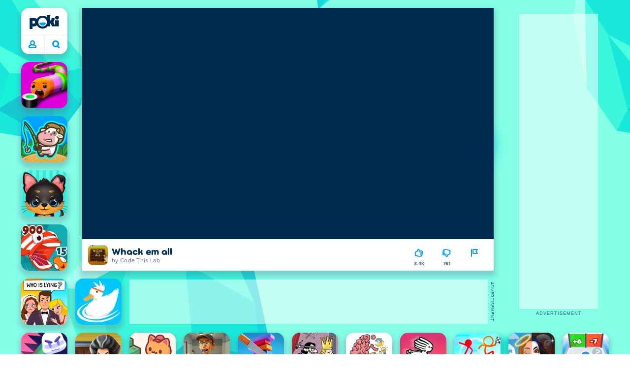

--- FILE ---
content_type: text/html; charset=utf-8
request_url: https://poki.com/en/g/whack-em-all
body_size: 70275
content:
<!doctype html>
<html  dir="ltr" lang="en" translate="no">
	<head>
		<meta charset="utf-8">
		<link data-chunk="main" rel="stylesheet" href="https://a.poki-cdn.com/assets/client~main-9f4db315~b8ccd4d2c4666c8e9654.css">
<link data-chunk="app-components-Pill-tsx" rel="stylesheet" href="https://a.poki-cdn.com/assets/client~app-components-Pill~b05e3f38440777ff6aa7.css">
<link data-chunk="app-components-Logo-tsx" rel="stylesheet" href="https://a.poki-cdn.com/assets/client~app-components-Logo~584ca21df851816a20e1.css">
<link data-chunk="app-components-NavButtons-tsx" rel="stylesheet" href="https://a.poki-cdn.com/assets/client~app-components-NavButtons~b87445101d0458752fae.css">
<link data-chunk="app-components-NavButtonProfile-tsx" rel="stylesheet" href="https://a.poki-cdn.com/assets/client~app-components-NavButtonProfile~df3920a6f9c4e2d66b19.css">
<link data-chunk="app-components-contentTypes-TitleBox-tsx" rel="stylesheet" href="https://a.poki-cdn.com/assets/client~app-components-contentTypes-TitleBox~f00e65ee922b58eafa36.css">
<link data-chunk="app-components-SummaryTile-tsx" rel="stylesheet" href="https://a.poki-cdn.com/assets/client~app-components-SummaryTile~39675dec997a9307565a.css">
<link data-chunk="app-components-Shimmer-tsx" rel="stylesheet" href="https://a.poki-cdn.com/assets/client~app-components-Shimmer~0c083801d52fdd680ce8.css">
<link data-chunk="app-components-CategoryTile-tsx" rel="stylesheet" href="https://a.poki-cdn.com/assets/client~app-components-CategoryTile~139fc0e53c36a2444207.css">
<link data-chunk="app-components-Description-tsx" rel="stylesheet" href="https://a.poki-cdn.com/assets/client~app-components-Description~83813e0d026d0e6515b4.css">
<link data-chunk="app-components-Breadcrumbs-tsx" rel="stylesheet" href="https://a.poki-cdn.com/assets/client~app-components-Breadcrumbs~c91f31ecaf103f32547e.css">
<link data-chunk="app-components-Footer-tsx" rel="stylesheet" href="https://a.poki-cdn.com/assets/client~app-components-Footer~240184e2c6aa07de5992.css">
<link data-chunk="app-components-SocialLinks-tsx" rel="stylesheet" href="https://a.poki-cdn.com/assets/client~app-components-SocialLinks~ad8c08ed020b8c30348b.css">
<link data-chunk="app-components-PageGame-tsx" rel="stylesheet" href="https://a.poki-cdn.com/assets/client~app-components-PageGame~edb87386bc296c7c2f8a.css">
<link data-chunk="app-components-ExternallyHostedCommunication-tsx" rel="stylesheet" href="https://a.poki-cdn.com/assets/client~app-components-ExternallyHostedCommunication~57a7d5c666c728691844.css">
<link data-chunk="app-components-PlayGameTile-tsx" rel="stylesheet" href="https://a.poki-cdn.com/assets/client~app-components-PlayGameTile~5e9c08558fc56d37522d.css">
<link data-chunk="app-components-SpinnerCircular-tsx" rel="stylesheet" href="https://a.poki-cdn.com/assets/client~app-components-SpinnerCircular~9eb8b8697f891858299e.css">
<link data-chunk="app-components-TileLabel-tsx" rel="stylesheet" href="https://a.poki-cdn.com/assets/client~app-components-TileLabel~2d00f8d2463f672cd381.css">
<link data-chunk="app-components-GamePrivacyPolicy-tsx" rel="stylesheet" href="https://a.poki-cdn.com/assets/client~app-components-GamePrivacyPolicy~53429096476676a62136.css">
<link data-chunk="app-components-Tags-tsx" rel="stylesheet" href="https://a.poki-cdn.com/assets/client~app-components-Tags~49a8aefee7bac227c9ee.css">
<link data-chunk="app-components-GamePlayer-tsx" rel="stylesheet" href="https://a.poki-cdn.com/assets/client~app-components-GamePlayer~8b6166020db80f5d9620.css">
<link data-chunk="app-components-GameContentTile-tsx" rel="stylesheet" href="https://a.poki-cdn.com/assets/client~app-components-GameContentTile~6e2b626219e911448fd4.css">
<link data-chunk="app-components-GameBarButton-tsx" rel="stylesheet" href="https://a.poki-cdn.com/assets/client~app-components-GameBarButton~1024113f052d0a626b7c.css">
<link data-chunk="app-components-StoreLinks-tsx" rel="stylesheet" href="https://a.poki-cdn.com/assets/client~app-components-StoreLinks~5ac5d6ad42b81e738441.css">
<link data-chunk="app-components-contentTypes-GameUnavailable-tsx" rel="stylesheet" href="https://a.poki-cdn.com/assets/client~app-components-contentTypes-GameUnavailable~3bad22dfdc8fb4f01a40.css">
<link data-chunk="app-components-contentTypes-PokiKids-tsx" rel="stylesheet" href="https://a.poki-cdn.com/assets/client~app-components-contentTypes-PokiKids~b31f09c137bdcdecf5b4.css">
<link data-chunk="app-components-PageBackground-tsx" rel="stylesheet" href="https://a.poki-cdn.com/assets/client~app-components-PageBackground~61323aa3d325e14e0cd7.css">
<link data-chunk="app-components-contentTypes-ErrorLoader-tsx" rel="stylesheet" href="https://a.poki-cdn.com/assets/client~app-components-contentTypes-ErrorLoader~f93bc14667ff7d04d4ec.css">
<link data-chunk="app-components-privacyCenter-PrivacyCenter-tsx" rel="stylesheet" href="https://a.poki-cdn.com/assets/client~app-components-privacyCenter-PrivacyCenter-42018f38~d677b171970f56e44743.css">
<link data-chunk="app-components-GameNotAvailable-tsx" rel="stylesheet" href="https://a.poki-cdn.com/assets/client~app-components-GameNotAvailable~f2436cac5915213add1b.css">
<link data-chunk="app-components-PageContent-tsx" rel="stylesheet" href="https://a.poki-cdn.com/assets/client~app-components-PageContent~1379094c6382a1d27e02.css">
<link data-chunk="app-components-PageAllGames-tsx" rel="stylesheet" href="https://a.poki-cdn.com/assets/client~app-components-PageAllGames~e2bff0a830c783c1d560.css">
<link data-chunk="app-components-ParallaxBackground-tsx" rel="stylesheet" href="https://a.poki-cdn.com/assets/client~app-components-ParallaxBackground~7a8a043051b81a642e95.css">
<link data-chunk="app-components-themes-ThemeHorror-tsx" rel="stylesheet" href="https://a.poki-cdn.com/assets/client~app-components-themes-ThemeHorror~714a114b9f30d616f320.css">
<link data-chunk="app-components-ScrollToTop-tsx" rel="stylesheet" href="https://a.poki-cdn.com/assets/client~app-components-ScrollToTop~468fb1edb2e4e84d8ade.css">
<link data-chunk="app-components-PageContact-tsx" rel="stylesheet" href="https://a.poki-cdn.com/assets/client~app-components-PageContact~6dd79748bf75862f7e11.css">
<link data-chunk="app-components-themes-ThemeWinter-tsx" rel="stylesheet" href="https://a.poki-cdn.com/assets/client~app-components-themes-ThemeWinter~94408c888a647d5a96b9.css">
<link data-chunk="app-components-Label-tsx" rel="stylesheet" href="https://a.poki-cdn.com/assets/client~app-components-Label~fe53735a9197d8a9f1e6.css">
<link data-chunk="app-components-MobileNav-tsx" rel="stylesheet" href="https://a.poki-cdn.com/assets/client~app-components-MobileNav~61e0199dba6a204868e0.css">
		
		<link rel="preconnect" href="https://a.poki-cdn.com" />
		<link rel="preconnect" href="https://img.poki-cdn.com" />
		<link rel="preconnect" href="https://poki-gdn.com" />
		<link rel="preconnect" href="https://gdn.poki.com" />
		<link rel="preconnect" href="https://games.poki.com" />
		
		<link rel="manifest" href="/manifest.json">
		<meta name="apple-mobile-web-app-capable" content="yes">
		<meta name="apple-mobile-web-app-status-bar-style" content="black-translucent">
		<meta name="apple-mobile-web-app-title" content="Poki">
		<meta name="mobile-web-app-capable" content="yes" />
		<meta name="color-scheme" content="only light">
		<meta name="robots" content="max-image-preview:large">
		<meta name="format-detection" content="telephone=no">
		<meta name="x-ab" content="a-c2de48ff">
		<meta name="viewport" content="width=device-width, initial-scale=1.0, minimal-ui, shrink-to-fit=no, viewport-fit=cover" />
		<script>
			
			window.rtl = false;
			window.ENV = {"SERVICE_ENV":"production","DEPLOY_ENV":"cluster"};
			window.context = {"geo":"US","session":{},"user":{},"site":{"id":3,"lang":"en","title":"Poki","languageName":"English","domain":"poki.com","domain_title":"Poki.com","iso_lang":"en","locale":"en_US","paths":{"prefix":"\u002Fen"}},"experiment":"a-c2de48ff","page":{"id":29722,"type":"game","path":"\u002Fen\u002Fg\u002Fwhack-em-all"},"tag":"pg-e12be3aa5bcc74727d6b1c2af3391d2b47f1d8c5","isPokiAnalyticsEnabled":true};
			window.pokiGTM = window.pokiGTM || [];
			window.isPokiPlayground = 'true';
			window.googletag = window.googletag || { cmd: [] };
			window.pbjs = window.pbjs || { que: [] };

			
		window.pokiCountry = 'US';
		window.pokiRegion = 'OH';
		window.pokiBotScore = 99;
		window.pokiBotVerified = false;
	
			var head;(()=>{"use strict";var e=15552e3;function o(e){var o=new RegExp("".concat(e,"=([^;]+)(?:;|$)")).exec(document.cookie);return o?o[1]:""}function t(o,t,n){document.cookie="".concat(o,"=").concat(t,"; path=/; samesite=lax; max-age=").concat(Math.min(n||e,e))}function n(){for(var e=Math.floor(Date.now()/1e3),o="",t=0;t<4;t++)o=String.fromCharCode(255&e)+o,e>>=8;if(window.crypto&&crypto.getRandomValues&&Uint32Array){var n=new Uint32Array(12);crypto.getRandomValues(n);for(var a=0;a<12;a++)o+=String.fromCharCode(255&n[a])}else for(var i=0;i<12;i++)o+=String.fromCharCode(Math.floor(256*Math.random()));return btoa(o).replace(/\+/g,"-").replace(/\//g,"_").replace(/=/g,"")}function a(e,o,t){console.error(e);var n=[{k:"where",v:o},{k:"error",v:e.name&&e.message?"".concat(e.name,": ").concat(e.message):JSON.stringify(e)}];if(void 0!==t){var a=t;"string"!=typeof e&&(a=JSON.stringify(e)),n.push({k:"extra",v:a})}!function(e,o){fetch(e,{method:"POST",headers:{"Content-Type":"text/plain"},body:o,mode:"no-cors",keepalive:!0,credentials:"omit"}).catch((function(t){console.error(t);try{var n="XMLHttpRequest"in window?new XMLHttpRequest:new ActiveXObject("Microsoft.XMLHTTP");n.open("POST",e,!0),n.setRequestHeader("Content-Type","text/plain"),n.send(o)}catch(e){}}))}("https://t.poki.io/l",JSON.stringify({c:"observer-error",ve:7,d:n}))}var i="poki_uid",r="poki_uid_new",s="poki_uid_version",c="poki_uid_ttl",d=15552e3;function p(e){t(i,o(i),e),t(r,o(r),e),t(s,o(s),e),t(c,e,e),window[window._pokiUserGlobalName]&&(window[window._pokiUserGlobalName].ttl=e)}function u(e){if(!e)return"";try{var o=/^[a-zA-Z][a-zA-Z0-9+\-.]*:\/\//.test(e);return new URL(o?e:"https://".concat(e)).hostname||""}catch(e){return""}}function l(e){if(/^\d{1,3}(\.\d{1,3}){3}$/.test(e)||e.includes(":"))return e;if("gemini.google.com"===e)return"gemini-google";if("bard.google.com"===e)return"bard-google";if("com.google.android.googlequicksearchbox"===e)return e;var o=function(e){if(!e)return"";if(/^\d{1,3}(\.\d{1,3}){3}$/.test(e)||e.includes(":"))return e;var o=e.split(".").filter(Boolean);if(o.length<=2)return e;var t=new Set(["co.uk","gov.uk","ac.uk","sch.uk","com.au","net.au","org.au","com.br","com.mx","com.tr","com.ar","com.cn","com.hk","com.tw","com.sg","com.my","com.id","co.nz","co.in","co.kr","co.za","co.jp"]),n=o.slice(-2).join("."),a=o.slice(-3).join(".");return t.has(n)?o.slice(-3).join("."):t.has(a)?o.slice(-4).join("."):n}(e);return o?o.split(".")[0]||o:e||""}function w(e,o){var t=e.getAll(o);return t&&0!==t.length?t[t.length-1]:""}window._pokiUserGlobalName=window._pokiUserGlobalName||"user";var g=new Set(["authorize.roblox.com","accounts.google.com","appleid.apple.com","idmsa.apple.com","login.microsoftonline.com","login.live.com"]),h=new Set(["doubleclick","googlesyndication","googleapis","googleadservices"]),m=new Set(["doubleclick","googlesyndication","googleapis","googleadservices","adsenseformobileapps"]),f=new Set(["google","bing","brave","yahoo","baidu","yandex","duckduckgo","aol","ask","avg","babylon","googleweblight","info","izito","msn","myway","naver","qo-search","searchencrypt","search-results","searchlock","seznam","so","sogou","startpage","startpagina","startsiden","virgilio","wp","zapmeta","100searchengines","dailysearches","easyfindanswers","ecosia","findretro","geniol","gsearch","gosearcresults","gosrch","juniorsafesearch","karmasearch","keyboardsearch","kvasir","metager","mojeek","mysearcheasy","onlineradiok","panda-search","petalsearch","presearch","qwant","rammerhead","relatedsearches","search","search-browser","searchbip","searcheira","search-io","search-load","searchmusic-online","search-redirect","searchsafe","searchsail","search-sprint","search-tab","searchspear","sosearcher","srchoffer","syndicatedsearch","trojanwall","voicecommandsearcher","web-explore","webcrawler","yellow-search","ziyuan","ziyuanm","zuiben","coccoc","zhanlian"]);function v(){var e,o=arguments.length>0&&void 0!==arguments[0]?arguments[0]:{},t=o.search,n=void 0===t?"":t,a=o.referrer,i=void 0===a?"":a,r=new URLSearchParams(n),s=u(i),c=l(s),d=""!==i,p=r.has("tt"),v=r.has("sc"),k=w(r,"utm_source"),_=w(r,"utm_medium"),y=w(r,"utm_term"),b=w(r,"poki_source"),S=w(r,"placement"),N=w(r,"gclid"),x=w(r,"msclkid"),C=w(r,"yclid"),L=w(r,"ttclid"),G=w(r,"fbclid"),U=w(r,"adgroup"),D=w(r,"creative"),O=w(r,"network");e=c||(""===s&&""!==i?"":i);var T,j,A=!d||"poki"===e||m.has(e),R=(T=(i||"").match(/^android-app:\/\/([^/]+)/i))?T[1].toLowerCase():null,P=function(e){var o=(e||"").match(/^ios-app:\/\/([^/]+)/i);return o?o[1].toLowerCase():null}(i),M=function(e){var o=(e||"").match(/^mobileapp::\d+-([^/]+)/i);return o?o[1].toLowerCase():null}(i),z=A&&S.includes("mobileapp::")&&S.includes("mobileapp::2-")?function(e){var o=arguments.length>1&&void 0!==arguments[1]?arguments[1]:/^mobileapp::2-([^/]+)/,t=(e||"").match(o);return t?t[1]:null}(S):null;j="chrome_extension"===k?"poki_chrome_extension":"edge_extension"===k?"poki_edge_extension":p?"tiktok":v?"snapchat":"android_app"===b?"poki_android_app":"web_app_manifest"===k?"pwa":R||(P||(M||(!d&&k?k:z||(A&&S?l(u(S))||S:"g"===O?"google":"ytv"===O?"youtube":d||N||x||C||L||G||U||D?!d&&N&&/^\d+$/.test(N)?"direct":""===e&&d?"unknown":e||"unknown":"direct"))));var I,J=h.has(j)||!!(N||x||C||L||G||U||D)||"cpc"===_||"rtb-cpm"===_||"ppc"===_||"paid"===_,E=(s||"").toLowerCase(),$=!g.has(E)&&(f.has(j)||/^com\.google\.android\.googlequicksearchbox$/.test(E)||function(e){return/^webcache\.googleusercontent\.com$/.test(e)}(E)||!!y&&"share"!==_);return I="snapchat"===k?"cpc":G&&!k?"organic":J?"cpc":$?"organic":g.has(E)?"oauth":"pwa"===j||"poki_android_app"===j||d||"social"===_||"email"===_?"referral":j?"unknown":"direct","direct"===j&&"direct"!==I&&"unknown"!==I&&"referral"!==I&&(j="unknown"),h.has(j)&&(j="unknown"),"poki"===j&&"cpc"===I&&(j="unknown"),{source:j,medium:I}}var k=18e5,_="poki_session";window._pokiSessionGlobalName=window._pokiSessionGlobalName||"session";var y=["poki.at","poki.be","poki.by","poki.ch","poki.cn","poki.co.id","poki.co.il","poki.com.br","poki.com","poki.cz","poki.de","poki.dk","poki.fi","poki.it","poki.jp","poki.nl","poki.pl","poki.pt","poki.se","www.trochoi.net"];function b(){try{var e=new URL(document.referrer).hostname;return y.indexOf(e)>-1?"poki":e}catch(e){}return""}function S(e,o){if(!e)return!1;if(!(e&&e.page&&e.landing_page&&e.previous_page))return!1;if(!e.tab_id)return!1;if(!e.expire||Date.now()>e.expire)return!1;if(e.expire>Date.now()+k)return!1;if(o){var t=v({referrer:document.referrer,search:window.location.search}),n=t.source,a=t.medium;if("oauth"!==a&&n!==e.source)return!1;var i="cpc"===a,r="cpc"===e.medium;if(i&&!r)return!1}return!0}function N(){var e=null;S(window[window._pokiSessionGlobalName],!1)&&(e=window[window._pokiSessionGlobalName]);try{var o=sessionStorage.getItem(_);if(o){var t=JSON.parse(o);S(t,!1)&&(!e||t.depth>e.depth)&&(e=t)}}catch(e){try{a(e,"getSession",sessionStorage.getItem(_))}catch(o){a(e,"getSession",o)}}return e}function x(){var e=0;window[window._pokiSessionGlobalName]&&window[window._pokiSessionGlobalName].count&&(e=window[window._pokiSessionGlobalName].count);try{var t=sessionStorage.getItem(_);if(t){var n=JSON.parse(t);n&&n.count&&n.count>e&&(e=n.count)}}catch(e){try{a(e,"getPreviousSessionCount",sessionStorage.getItem(_))}catch(t){a(e,"getPreviousSessionCount",t)}}try{var i=o(_);if(i){var r=JSON.parse(i);r&&r.count&&r.count>e&&(e=r.count)}}catch(e){try{a(e,"getPreviousSessionCount",o(_))}catch(t){a(e,"getPreviousSessionCount",t)}}return e}function C(){if(window[window._pokiSessionGlobalName]&&window[window._pokiSessionGlobalName].tab_id)return window[window._pokiSessionGlobalName].tab_id;try{var e=sessionStorage.getItem(_);if(e){var o=JSON.parse(e);if(o&&o.tab_id)return o.tab_id}}catch(e){}return n()}function L(){var e=0,t=N();t&&(e=t.depth);try{var n=o(_);if(n){var i=JSON.parse(n);!S(i,!t)||t&&i.id!==t.id||(e=Math.max(e,i.depth))}}catch(e){var r=null;try{r=o(_)||null}catch(e){}a(e,"getSessionDepth",r)}return e}function G(e,i,s){var p,u=null;try{(u=N())?(u.previous_page.path=u.page.path,u.previous_page.type=u.page.type,u.previous_page.id=u.page.id,u.previous_page.start=u.page.start,u.previous_page.pageview_id=u.page.pageview_id,u.page.path=e,u.page.type=i,u.page.id=s,u.page.start=Date.now(),u.page.pageview_id=n(),u.depth=L()+1,u.expire=Date.now()+k):u=function(e,i,r){try{var s=o(_);if(s){var c=JSON.parse(s);if(S(c,!0))return c.previous_page.path=c.page.path,c.previous_page.type=c.page.type,c.previous_page.id=c.page.id,c.previous_page.start=c.page.start,c.previous_page.pageview_id=c.page.pageview_id,c.page.path=e,c.page.type=i,c.page.id=r,c.page.start=Date.now(),c.page.pageview_id=n(),c.depth=L()+1,c.expire=Date.now()+k,c.tab_id=C(),t(_,JSON.stringify(c)),c}}catch(e){var d=null;try{d=o(_)||null}catch(e){}a(e,"getSessionDepth",d)}var p=n(),u=v({referrer:document.referrer,search:window.location.search}),l=u.source,w=u.medium;return{id:n(),expire:Date.now()+k,tab_id:C(),depth:1,count:x()+1,page:{path:e,type:i,id:r,start:Date.now(),pageview_id:p},previous_page:{},landing_page:{path:e,type:i,id:r,start:Date.now(),pageview_id:p},referrer_domain:b(),source:l,medium:w}}(e,i,s),u.count>1&&(p=parseInt(o(c),10)||d,t(r,"0",p),window[window._pokiUserGlobalName]&&(window[window._pokiUserGlobalName].is_new=!1));var l=JSON.stringify(u);try{sessionStorage.setItem(_,l)}catch(e){a(e,"updateSession-1")}window[window._pokiSessionGlobalName]=u;try{t(_,l)}catch(e){a(e,"updateSession-4")}}catch(e){a(e,"updateSession-2")}return u}(async function(){const e=[];try{if("1"===new URLSearchParams(window.location.search).get("disableBotDetection")||"localhost"===window.location.hostname||"127.0.0.1"===window.location.hostname)return e;/bot|googlebot|googleother|google-extended|crawler|spider|robot|crawling|headless|phantomjs/i.test(navigator?.userAgent)&&e.push("userAgent"),navigator?.webdriver&&e.push("webdriver"),navigator.languages&&0!==navigator.languages.length||e.push("languages"),window.RTCPeerConnection||e.push("RTCPeerConnection"),void 0!==document.$cdc_asdjflasutopfhvcZLmcfl_&&e.push("$cdc_asdjflasutopfhvcZLmcfl_"),(window.callPhantom||window._phantom)&&e.push("phantom"),400===window.screen.width&&400===window.screen.height&&e.push("400x400"),0===window.screen.width&&0===window.screen.height&&e.push("0x0"),"number"==typeof navigator.hardwareConcurrency&&navigator.hardwareConcurrency>32&&e.push(`${navigator.hardwareConcurrency}cores`),function(){try{const e=document.createElement("iframe");e.srcdoc="poki",document.body.appendChild(e);const o=e?.contentWindow?.self?.get?.toString();return e.remove(),!!o}catch{return!1}}()&&e.push("contentWindowProxy"),await async function(){try{return"prompt"===(await navigator.permissions.query({name:"notifications"})).state&&"Notification"in window&&"denied"===Notification.permission}catch{return!1}}()&&e.push("permissions"),await async function(){try{const{userAgentData:e}=window.navigator;return!!e&&(""===e.platform||""===await(e.getHighEntropyValues(["platform"])?.platform))}catch{return!1}}()&&e.push("userAgentData.platform"),await async function(){try{const{userAgentData:e}=window.navigator;return!!e&&!!await(e.getHighEntropyValues(["fullVersionList"])?.brands?.some((e=>e?.brand?.includes("HeadlessChrome"))))}catch{return!1}}()&&e.push("userAgentData.brands"),function(){const{hostname:e}=window.location;if("localhost"===e||"127.0.0.1"===e||e.endsWith(".poki.io"))return!1;try{if("true"===localStorage.getItem("poki_nobot"))return!1}catch{}let o=!1;const t=new Error("poki test error");return Object.defineProperty(t,"stack",{get(){o=!0}}),console.log(t),o}()&&e.push("chromeDebugProtocol"),function(){let e=!0;try{Object.setPrototypeOf(HTMLCanvasElement.prototype.toDataURL,HTMLCanvasElement.prototype.toDataURL)}catch(o){o.message.toLowerCase().indexOf("cycl")>-1&&(e=!1)}return e}()&&e.push("canvasToDataURLOverride")}catch{}return e})().then((e=>{window.pokiBotDetected=e})),window.pokiMessageBuffer=[],window.pokiMessageListener=e=>{window.pokiMessageBuffer.push(e)},window.addEventListener("message",window.pokiMessageListener),window?.location?.href?.startsWith("file://")&&(window.location.href="https://www.poki.com"),window.addEventListener("unhandledrejection",(e=>{console.error(e)}));const{context:U}=window;window.updateSession=()=>{},window.setUserTTL=()=>{};const D=()=>{window.updateSession=G,window.setUserTTL=p,G(U.page.path,U.page.type,U.page.id),U.session=window.session,window.user=function(){var e,a,p,u,l=null===(e=window[window._pokiUserGlobalName])||void 0===e?void 0:e.id,w=(null===(a=window[window._pokiUserGlobalName])||void 0===a?void 0:a.is_new)||!1,g=(null===(p=window[window._pokiUserGlobalName])||void 0===p?void 0:p.version)||0,h=(null===(u=window[window._pokiUserGlobalName])||void 0===u?void 0:u.ttl)||d;return l||(l=o(i),w="1"===o(r),g=parseInt(o(s),10)||0,h=parseInt(o(c),10)||h),l&&function(e){if(!/^[A-Za-z0-9-_]+$/.test(e))return!1;try{return 16===atob(e.replace(/-/g,"+").replace(/_/g,"/")).length}catch(e){return!1}}(l)||(l=n(),w=!0,g=2,h=d),t(i,l,h),t(r,w?"1":"0",h),t(s,g,h),t(c,h,h),window[window._pokiUserGlobalName]={id:l,is_new:w,version:g,ttl:h},{id:l,is_new:w,version:g,ttl:h}}(),U.user=window.user};window.tracker=window.tracker||[],window.context.geo=(window.pokiCountry||"").toUpperCase();try{window.localStorageConsentSet="true"===localStorage.getItem("localStorageConsentSet")}catch{}if((document.cookie.includes("poki_remarketing=false")||!1)&&(window.pokiBingRemarketing=!1,window.pokiGoogleRemarketing=!1),window.pokiAnalytics=!1,window.adsAllowed=!0,window.loadTS2=function(){window.pokiAnalytics=!0;const e=document.createElement("script");e.src="//a.poki-cdn.com/t2.js",document.head.appendChild(e)},"GB"===window.context.geo){const e=document.cookie.includes("poki_ads_allowed=true")||!1;window.adsAllowed=e;(document.cookie.includes("poki_analytics=true")||!1)&&(D(),window.loadTS2())}else{document.cookie.includes("poki_analytics=false")||!1||(D(),window.loadTS2())}head={}})();
			window.INITIAL_STATE = {"router":{"location":{"pathname":"\u002Fen\u002Fg\u002Fwhack-em-all","search":"?ab=a-c2de48ff","hash":"","state":null,"key":"wdu66dts"},"action":"POP","forceReload":false},"ads":{"takeover":null,"pokiSDKLoaded":false,"adStackLoaded":false,"adStackReadyForLoad":false,"adBlocked":false,"mobileAdsOpportunity":false,"gameBarHouseAdCount":0,"gameBarHouseAdEmpty":false},"background":{"immersiveTakeover":null,"custom":{"color":"var(--green-7)","style":"cover","image":"https:\u002F\u002Fa.poki-cdn.com\u002Fimages\u002Fbg-diamante.svg"}},"client":{"bot":false,"cache":0,"device":"desktop","isIpadOS":false,"isIos":false,"visibility":true,"history":[],"geo":"US","region":"OH","ccpaApplies":false,"host":"poki.com","viewportOrientation":"portrait","loadingPage":false,"recentGames":[],"hydrated":false,"asyncEpicFired":false,"usPrivacyString":"1---","consistentRandomSeed":0.8335820209744962,"externalGames":{},"isAdsBlockedVisible":false,"trafficSource":""},"currency":{"EUR":{"EUR":1,"GBP":0.865754,"USD":1.18539},"GBP":{"EUR":1.155062523534399,"GBP":1,"USD":1.369199564772441},"USD":{"EUR":0.8436042146466565,"GBP":0.7303537232472015,"USD":1}},"experiment":{"config":{"id":"a-c2de48ff","playground":{"docker_image":"e12be3aa5bcc74727d6b1c2af3391d2b47f1d8c5","sdk_version":"61d705bb6fcf8691b6b165374623befefaaafd48"},"playground_image":"e12be3aa5bcc74727d6b1c2af3391d2b47f1d8c5","weight":1}},"game":{"isFullscreen":false,"wasFullscreen":false,"showAdStatus":false,"adStatusEvent":"","adDuration":0,"adCurrentTime":0,"loadingFinished":false,"lastCloudSaveTimestamp":0},"pages":{"currentPagePath":null,"previousPagePath":null,"isLanding":true,"pages":{}},"ratings":{"userVotes":{},"previousUserVotes":{},"feedbackGiven":{},"ratingsData":{}},"bugReport":{"isReporting":false,"reportData":null},"search":{"query":"","expanded":false,"results":{"content":[]},"pending":false,"error":false,"popularSearches":[],"searchSessionId":0,"quickSearchCategories":[],"lastClosed":0},"notifications":{"stack":[],"muted":[]},"modals":{"stack":[],"muted":{}},"tooltips":{"stack":[],"muted":{}},"site":{"mode":"web","site":{"id":3,"lang":"en","title":"Poki","languageName":"English","domain":"poki.com","domain_title":"Poki.com","iso_lang":"en","locale":"en_US","paths":{"prefix":"\u002Fen"}},"sites":{"3":{"id":3,"lang":"en","title":"Poki","languageName":"English","domain":"poki.com","domain_title":"Poki.com","iso_lang":"en","locale":"en_US","paths":{"prefix":"\u002Fen"}},"7":{"id":7,"lang":"ru","title":"Poki (Поки)","languageName":"Pусский","domain":"poki.com","domain_title":"Poki.com","iso_lang":"ru","locale":"ru_RU","paths":{"prefix":"\u002Fru"}},"38":{"id":38,"lang":"uk","title":"Poki (Покі)","languageName":"Українська","domain":"poki.com","domain_title":"Poki.com","iso_lang":"uk","locale":"uk_UA","paths":{"prefix":"\u002Fua"}},"43":{"id":43,"lang":"ar","title":"Poki (بوكي)","languageName":"عربي","domain":"poki.com","domain_title":"Poki.com","iso_lang":"ar","locale":"ar_AR","paths":{"prefix":"\u002Far"}},"46":{"id":46,"lang":"th","title":"Poki (โปกิ)","languageName":"ภาษาไทย","domain":"poki.com","domain_title":"Poki.com","iso_lang":"th","locale":"th_TH","paths":{"prefix":"\u002Fth"}},"48":{"id":48,"lang":"ko","title":"Poki (포키)","languageName":"한국어","domain":"poki.com","domain_title":"Poki.com","iso_lang":"ko","locale":"ko_KR","paths":{"prefix":"\u002Fkr"}},"52":{"id":52,"lang":"es","title":"Poki","languageName":"Español","domain":"poki.com","domain_title":"Poki.com","iso_lang":"es","locale":"es_LA","paths":{"prefix":"\u002Fes"}},"53":{"id":53,"lang":"fr","title":"Poki","languageName":"Français","domain":"poki.com","domain_title":"Poki.com","iso_lang":"fr","locale":"fr_FR","paths":{"prefix":"\u002Ffr"}},"54":{"id":54,"lang":"tr","title":"Poki","languageName":"Türkçe","domain":"poki.com","domain_title":"Poki.com","iso_lang":"tr","locale":"tr_TR","paths":{"prefix":"\u002Ftr"}},"56":{"id":56,"lang":"el","title":"Poki (ποκι)","languageName":"Ελληνικά","domain":"poki.com","domain_title":"Poki.com","iso_lang":"el","locale":"el_GR","paths":{"prefix":"\u002Fgr"}},"57":{"id":57,"lang":"no","title":"Poki","languageName":"Norsk","domain":"poki.com","domain_title":"Poki.com","iso_lang":"no","locale":"no_NO","paths":{"prefix":"\u002Fno"}},"58":{"id":58,"lang":"ro","title":"Poki","languageName":"Română","domain":"poki.com","domain_title":"Poki.com","iso_lang":"ro","locale":"ro_RO","paths":{"prefix":"\u002Fro"}},"59":{"id":59,"lang":"bg","title":"Poki (Поки)","languageName":"български","domain":"poki.com","domain_title":"Poki.com","iso_lang":"bg","locale":"bg_BG","paths":{"prefix":"\u002Fbg"}},"60":{"id":60,"lang":"hu","title":"Poki","languageName":"Magyar","domain":"poki.com","domain_title":"Poki.com","iso_lang":"hu","locale":"hu_HU","paths":{"prefix":"\u002Fhu"}},"61":{"id":61,"lang":"sk","title":"Poki","languageName":"Slovenčina","domain":"poki.com","domain_title":"Poki.com","iso_lang":"sk","locale":"sk_SK","paths":{"prefix":"\u002Fsk"}},"62":{"id":62,"lang":"sv","title":"Poki","languageName":"Svenska","domain":"poki.com","domain_title":"Poki.com","iso_lang":"sv","locale":"","paths":{"prefix":"\u002Fse"}},"63":{"id":63,"lang":"it","title":"Poki","languageName":"Italiano","domain":"poki.com","domain_title":"Poki.com","iso_lang":"it","locale":"it_IT","paths":{"prefix":"\u002Fit"}},"64":{"id":64,"lang":"da","title":"Poki","languageName":"Dansk","domain":"poki.com","domain_title":"Poki.com","iso_lang":"da","locale":"da_DK","paths":{"prefix":"\u002Fdk"}},"65":{"id":65,"lang":"fi","title":"Poki","languageName":"Suomi","domain":"poki.com","domain_title":"Poki.com","iso_lang":"fi","locale":"fi_FI","paths":{"prefix":"\u002Ffi"}},"66":{"id":66,"lang":"pl","title":"Poki","languageName":"Polski","domain":"poki.com","domain_title":"Poki.com","iso_lang":"pl","locale":"pl_PL","paths":{"prefix":"\u002Fpl"}},"67":{"id":67,"lang":"cs","title":"Poki","languageName":"Čeština","domain":"poki.com","domain_title":"Poki.com","iso_lang":"cs","locale":"","paths":{"prefix":"\u002Fcz"}},"68":{"id":68,"lang":"nl","title":"Poki","languageName":"Nederlands","domain":"poki.com","domain_title":"Poki.com","iso_lang":"nl","locale":"nl_NL","paths":{"prefix":"\u002Fnl"}},"69":{"id":69,"lang":"ja","title":"Poki (ポキ)","languageName":"日本語","domain":"poki.com","domain_title":"Poki.com","iso_lang":"ja","locale":"ja_JP","paths":{"prefix":"\u002Fjp"}},"70":{"id":70,"lang":"he","title":"Poki (פוקי)","languageName":"עִברִית","domain":"poki.com","domain_title":"Poki.com","iso_lang":"he","locale":"he_IL","paths":{"prefix":"\u002Fil"}},"71":{"id":71,"lang":"pt","title":"Poki","languageName":"Português","domain":"poki.com","domain_title":"Poki.com","iso_lang":"pt-br","locale":"pt_BR","paths":{"prefix":"\u002Fbr"}},"72":{"id":72,"lang":"de","title":"Poki","languageName":"Deutsch","domain":"poki.com","domain_title":"Poki.com","iso_lang":"de","locale":"de_DE","paths":{"prefix":"\u002Fde"}},"73":{"id":73,"lang":"zh","title":"Poki (宝玩)","languageName":"简体中文","domain":"poki.com","domain_title":"Poki.com","iso_lang":"zh","locale":"zh_CN","paths":{"prefix":"\u002Fzh"}},"74":{"id":74,"lang":"id","title":"Poki","languageName":"Bahasa Indonesia","domain":"poki.com","domain_title":"Poki.com","iso_lang":"id","locale":"id_ID","paths":{"prefix":"\u002Fid"}},"75":{"id":75,"lang":"hi","title":"Poki (पोकी)","languageName":"हिन्दी","domain":"poki.com","domain_title":"Poki.com","iso_lang":"hi","locale":"hi_IN","paths":{"prefix":"\u002Fhi"}},"76":{"id":76,"lang":"bn","title":"Poki (পোকি)","languageName":"বাংলা","domain":"poki.com","domain_title":"Poki.com","iso_lang":"bn","locale":"bn_IN","paths":{"prefix":"\u002Fbn"}},"77":{"id":77,"lang":"ms","title":"Poki","languageName":"Bahasa Melayu","domain":"poki.com","domain_title":"Poki.com","iso_lang":"ms","locale":"ms_MY","paths":{"prefix":"\u002Fms"}},"78":{"id":78,"lang":"tl","title":"Poki","languageName":"Tagalog","domain":"poki.com","domain_title":"Poki.com","iso_lang":"tl","locale":"tl_PH","paths":{"prefix":"\u002Ftl"}},"79":{"id":79,"lang":"uz","title":"Poki","languageName":"O'zbek","domain":"poki.com","domain_title":"Poki.com","iso_lang":"uz","locale":"uz_UZ","paths":{"prefix":"\u002Fuz"}},"80":{"id":80,"lang":"sr","title":"Poki","languageName":"Srpski","domain":"poki.com","domain_title":"Poki.com","iso_lang":"sr","locale":"sr_RS","paths":{"prefix":"\u002Fsr"}}},"localisations":{"status":"fulfilled","endpointName":"getLocalisations","requestId":"Nnz9O9MURAvhURFzXH0d4","originalArgs":{"site":{"id":3,"lang":"en","title":"Poki","languageName":"English","domain":"poki.com","domain_title":"Poki.com","iso_lang":"en","locale":"en_US","paths":{"prefix":"\u002Fen"}}},"startedTimeStamp":1769914419681,"data":{"about":"About","about_title":"About Poki","acc_add_birthdate":"We need your date of birth so we can finish setting up your account","acc_auth_flow_failed":"Sorry, something went wrong. Please refresh the page and try again.","acc_registration_incomplete":"Hey there! Add your date of birth to complete your account.","acc_welcome_popup":"Welcome to Poki! Your game progress will now automatically be saved. Game on 🎮","access_account_here":"Access your account here","ad_end":"Game on! 🚀","ad_fail":"Ad failed. Game on! 🚀","ad_loading":"Ad is loading ⏳","ad_started1":"Ads support game developers 🤝","ad_started2":"Ads keep Poki free 💙","ad_started3":"Back to play after this break 🎮","ad_wait1":"Thanks for waiting 🫶","ad_wait2":"It’s taking longer than expected 😬","ad_wait3":"Thanks for your patience 🙏","advertisement":"Advertisement","age_confirm_second_step_back":"Oops, Let me adjust","age_confirm_second_step_proceed":"Yes, I'm 99","age_confirm_second_step_title":"Born before Pong?","age_confirm_title":"How old are you?","all_games":"All Games","allow":"Allow","ask_parent_for_play":"Please ask your parent or guardian if you can play it.","attach_screenshot":"Attach screenshot of game","auto_redirect_button":"Switch back to [language]","auto_redirect_message":"We've updated the page to match your language settings. Want to go back to [language]?","auto_redirect_title":"Looks like you speak [language]","back_to_game":"Back to game","breadcrumb_games":"Games","by":"by","categories":"Categories","category_meta_description":"Discover \u003Ccategory_title\u003E on the best website for free online games! \u003Csitename\u003E works on your mobile, tablet, or computer. No downloads, no login. Play now!","category_meta_title":"\u003Ccategory_title_uppercase\u003E \u003Ccategory_emoji\u003E - Play Online for Free! | \u003Csitename\u003E","category_schema":"What are the best free %CATEGORY_NAME% online?","category_schema_mobile":"What are the most popular %CATEGORY_NAME% for the mobile phone or tablet?","check_the_other_games":"%title is not yet available on mobile and tablets.","clear":"clear","closefeedbackpopup":"Close feedback popup","closesearch":"Close search","completeyouraccount":"Complete your account","confirm_button":"Confirm","consent":"Consent","consent_adult_themes":"Mature Themes","consent_chat_function":"Chat","consent_edgy_themes":"Edgy Content","consent_horror":"Horror","consent_user_generated_content":"User Generated Content","consent_violence":"Violence","content_warning":"Content warning","continue_playing":"Continue","continue_to_site":"Continue to site","cookie":"Cookie Settings","cookie_consent_body":"We use cookies and other similar technologies to improve your experience on our services, personalize advertising and recommend content of interest to you. By using our services, you consent to such monitoring. We also inform you that we have updated our \u003Ca\u003EPrivacy Policy\u003C\u002Fa\u003E.\n","cookie_settings":"Cookie settings","cookie_statement":"Cookie statement","createaccount":"Create a Poki Account","day":"Day","desktop_only":"Desktop only","developers":"Poki for Developers","do_not_sell_my_data":"Hello, World! hoi","dont_ask_again":"Don't ask again","enter_fullscreen":"Full screen","enteryourtext":"Tell us more... and please only share info on the game itself","exit":"Close","exit_fullscreen":"Exit full screen","family_mode":"The website runs in family-friendly mode, using only essential cookies and such for functionality, privacy-friendly analytics, and contextual ads. The content and ads are not personalized. Want to learn more? Visit the \u003Ca href=\"\u003Cprivacy-policy-link\u003E\" target=\"_blank\" rel=\"noopener noreferrer\"\u003EPrivacy Statement\u003C\u002Fa\u003E.","family_mode_title":"Privacy & cookies","faq":"FAQ","faq_content":"{\n  \"title\": \"Frequently Asked Questions\",\n  \"faqs\": [\n    {\n      \"question\": \"What is Poki?\",\n      \"answer\": \"\u003Cp\u003EPoki is a completely free online playground that offers a super fun experience with the best online games selection. You can play alone or with friends. We offer instant play for all of our games without needing to download, log in, see pop-ups, or deal with any other distractions. You can play our games on your desktop, tablet, and mobile so you can enjoy them at home, on the road, or while studying. Poki has a large selection of Online Games; here are some of our top categories: online-worlds, \u003Ca href=\\\"https:\u002F\u002Fpoki.com\u002Fen\u002Fio\\\"\u003E.io Games\u003C\u002Fa\u003E, \u003Ca href=\\\"https:\u002F\u002Fpoki.com\u002Fen\u002Fcar\\\"\u003ECar Games\u003C\u002Fa\u003E, and many more. We also have a bunch of popular-games such as \u003Ca href=\\\"https:\u002F\u002Fpoki.com\u002Fen\u002Fg\u002Fsubway-surfers\\\"\u003ESubway Surfers\u003C\u002Fa\u003E, \u003Ca href=\\\"https:\u002F\u002Fpoki.com\u002Fen\u002Fg\u002Fstickman-hook\\\"\u003EStickman Hook\u003C\u002Fa\u003E, \u003Ca href=\\\"https:\u002F\u002Fpoki.com\u002Fen\u002Fg\u002Fpop-it-master\\\"\u003EPop It Master\u003C\u002Fa\u003E, \u003Ca href=\\\"https:\u002F\u002Fpoki.com\u002Fen\u002Fg\u002Ftemple-run-2\\\"\u003ETemple Run 2\u003C\u002Fa\u003E, and more. These games are created by web developers from all around the world who we work with closely to bring you the best play experience. Before releasing a game on our website, our Poki team reviews them through a strict and careful selection process in order to ensure quality and a fun experience for all of our players.\u003C\u002Fp\u003E\"\n    },\n    {\n      \"question\": \"Are Poki games educational?\",\n      \"answer\": \"\u003Cp\u003EWe have games of every kind! From \u003Ca href=\\\"https:\u002F\u002Fpoki.com\u002Fen\u002Fcar\\\"\u003ECar Games\u003C\u002Fa\u003E to \u003Ca href=\\\"https:\u002F\u002Fpoki.com\u002Fen\u002Ftwo-player\\\"\u003E2 Player Games\u003C\u002Fa\u003E, \u003Ca href=\\\"https:\u002F\u002Fpoki.com\u002Fen\u002Fdress-up\\\"\u003EDress Up Games\u003C\u002Fa\u003E to \u003Ca href=\\\"https:\u002F\u002Fpoki.com\u002Fen\u002Fadventure\\\"\u003EAdventure Games\u003C\u002Fa\u003E, and many more. However, if you&rsquo;re looking for educational games only, look around in our \u003Ca href=\\\"https:\u002F\u002Fpoki.com\u002Fen\u002Feducational\\\"\u003EEducational Games\u003C\u002Fa\u003E, \u003Ca href=\\\"https:\u002F\u002Fpoki.com\u002Fen\u002Fmath\\\"\u003EMath Games\u003C\u002Fa\u003E, \u003Ca href=\\\"https:\u002F\u002Fpoki.com\u002Fen\u002Fmultiplication\\\"\u003EMultiplication Games\u003C\u002Fa\u003E, and \u003Ca href=\\\"https:\u002F\u002Fpoki.com\u002Fen\u002Fpuzzle\\\"\u003EPuzzle Games\u003C\u002Fa\u003E.\u003C\u002Fp\u003E\"\n    },\n    {\n      \"question\": \"Is Poki safe and secure?\",\n      \"answer\": \"\u003Cp\u003EYes, the safety of our users is extremely important to us. Poki takes all necessary precautions and security measures to help ensure your safety and that of other players. Furthermore, every game on our platform has gone through a thorough quality assurance process. However, we can only guarantee your safety on our website. If you decide to leave our website through external links, we cannot guarantee your safety. Poki runs completely in your browser, which is a safe fenced-off environment within your computer. Without permission, it is not possible to access files or install software on your device. For more information, we advise you to read our \u003Ca href=\\\"https:\u002F\u002Fpoki.com\u002Fen\u002Fc\u002Fterms-of-use\\\" target=\\\"_blank\\\" rel=\\\"noopener\\\"\u003ETerms of Use\u003C\u002Fa\u003E.\u003C\u002Fp\u003E\"\n    },\n    {\n      \"question\": \"What can I do if I see an inappropriate ad?\",\n      \"answer\": \"\u003Cp\u003EThe advertisements on our website are restricted to appropriate content only. That means we do our best to prevent and remove any content that is defamatory, indecent, obscene, harassing, violent, or otherwise objectionable material. If you nevertheless come across any inappropriate content, please let us know by sending an email to: \u003Ca href=\\\"mailto:hello@poki.com\\\" target=\\\"_blank\\\" rel=\\\"noopener\\\"\u003Ehello@poki.com\u003C\u002Fa\u003E. Any screenshots, links to the concerning advertisement, and other relevant information is also appreciated. This will help us speed up the process of finding and restricting these advertisements.\u003C\u002Fp\u003E\"\n    },\n    {\n      \"question\": \"Can you get viruses on Poki?\",\n      \"answer\": \"\u003Cp\u003ENo, Poki runs completely in your browser and we never ask you to download anything. It is therefore virtually impossible to get viruses from playing Poki in-browser games. However, there are some websites out there that pretend to be Poki (they steal our design, try to look like our homepage, use the same colors, etc.). We cannot guarantee your safety on other websites. If you come across such websites, please do not hesitate to contact us at: \u003Ca href=\\\"mailto:hello@poki.com\\\" target=\\\"_blank\\\" rel=\\\"noopener\\\"\u003Ehello@poki.com\u003C\u002Fa\u003E.\u003C\u002Fp\u003E\"\n    },\n    {\n      \"question\": \"Do I have to download or install something to play?\",\n      \"answer\": \"\u003Cp\u003ENever! You only need a web browser to play our games. We don&rsquo;t ask you to download any files or programs onto your devices. Therefore, Poki is a safe environment without the risk of getting a virus.\u003C\u002Fp\u003E\"\n    },\n    {\n      \"question\": \"Are Poki games completely free?\",\n      \"answer\": \"\u003Cp\u003EYes. Every game is 100% free on Poki! In order to keep our games completely free, we work with advertisers and share the revenue we make with the developers of the games available on Poki.\u003C\u002Fp\u003E\"\n    },\n    {\n      \"question\": \"Does Poki collect your data?\",\n      \"answer\": \"\u003Cp\u003EWe aim to collect as little personal data as possible. All information on privacy and how we use data can be found under our \u003Ca href=\\\"https:\u002F\u002Fpoki.com\u002Fen\u002Fc\u002Fprivacy-statement\\\" target=\\\"_blank\\\" rel=\\\"noopener\\\"\u003EPrivacy Statement\u003C\u002Fa\u003E. This statement is applicable to all Poki domains - see the full list of our domains \u003Ca href=\\\"https:\u002F\u002Fpoki.com\u002Fen\u002Fc\u002Fcookie-domains\\\" target=\\\"_blank\\\" rel=\\\"noopener\\\"\u003Ehere\u003C\u002Fa\u003E.\u003C\u002Fp\u003E\"\n    }\n  ],\n  \"contact\": {\n    \"text\": \"Didn't find what you were looking for?\",\n    \"button\": \"Get in touch\"\n  }\n}","faq_schema":"{\n  \"@context\": \"https:\u002F\u002Fschema.org\",\n  \"@type\": \"FAQPage\",\n  \"mainEntity\": [\n\n    {\n      \"@type\": \"Question\",\n      \"name\": \"How do I save or reset my progress?\",\n      \"acceptedAnswer\": {\n        \"@type\": \"Answer\",\n        \"text\": \"If you don’t have a Poki account, your game progress is saved in your browser cookies. Cookie blockers or private browsing can stop your progress from being saved. If you want a clean start, you can clear your cookies, but this will reset your progress in all games on Poki. If you do have a Poki account, your progress is stored online. To reset it, email hello@poki.com. It’s not possible to reset progress for single games.\"\n      }\n    },\n    {\n      \"@type\": \"Question\",\n      \"name\": \"How to play Poki games?\",\n      \"acceptedAnswer\": {\n        \"@type\": \"Answer\",\n        \"text\": \"You’ll find ‘How to play’ instructions under every game. On a phone or tablet, scroll down on the game selection page to see the instructions.\"\n      }\n    },\n    {\n      \"@type\": \"Question\",\n      \"name\": \"How do I control the sound in a game?\",\n      \"acceptedAnswer\": {\n        \"@type\": \"Answer\",\n        \"text\": \"Look for a gear or sound icon in the game. If you’re on a computer, you can also mute the browser tab you're using.\"\n      }\n    },\n    {\n      \"@type\": \"Question\",\n      \"name\": \"How do I make the game fullscreen on Poki?\",\n      \"acceptedAnswer\": {\n        \"@type\": \"Answer\",\n        \"text\": \"Many games can be played in fullscreen on your computer. When that option is available, you’ll find an expand button in the bottom right of the game screen.\"\n      }\n    },\n    {\n      \"@type\": \"Question\",\n      \"name\": \"How do I report a bug or problem with a game?\",\n      \"acceptedAnswer\": {\n        \"@type\": \"Answer\",\n        \"text\": \"If you spot a bug, click the flag button in the bottom right of the game screen when you’re on a computer. A pop-up will appear where you can report what went wrong. If you’re playing on mobile or tablet, email hello@poki.com. Include your device, browser, and a screenshot if possible.\"\n      }\n    },\n    {\n      \"@type\": \"Question\",\n      \"name\": \"Why is Poki not loading?\",\n      \"acceptedAnswer\": {\n        \"@type\": \"Answer\",\n        \"text\": \"First, check your internet connection and that you are not using incognito mode. Turn off any ad blockers and refresh the page. If it still doesn’t work, email hello@poki.com with the game you’re playing, your browser, and your device.\"\n      }\n    },\n    {\n      \"@type\": \"Question\",\n      \"name\": \"Why is Poki blocked in my school?\",\n      \"acceptedAnswer\": {\n        \"@type\": \"Answer\",\n        \"text\": \"Some school Wi-Fi networks block access to gaming websites to keep students focused on school work. This is controlled by the school. You can still enjoy Poki games from your own device at home.\"\n      }\n    },\n\n    {\n      \"@type\": \"Question\",\n      \"name\": \"Is Poki safe for kids?\",\n      \"acceptedAnswer\": {\n        \"@type\": \"Answer\",\n        \"text\": \"Yes, all games and ads are reviewed by our team to ensure a high-quality and safe experience. We also have kids.poki.com, an ad-free, child-friendly playground. All games on our website can be played without registration or an account.\"\n      }\n    },\n    {\n      \"@type\": \"Question\",\n      \"name\": \"Can I get a virus from playing on Poki?\",\n      \"acceptedAnswer\": {\n        \"@type\": \"Answer\",\n        \"text\": \"No, you’re completely safe on Poki. None of our games download or install anything on your device. Everything runs directly in your browser and is carefully checked before appearing on Poki.\"\n      }\n    },\n    {\n      \"@type\": \"Question\",\n      \"name\": \"How does Poki handle privacy and data?\",\n      \"acceptedAnswer\": {\n        \"@type\": \"Answer\",\n        \"text\": \"We take your privacy seriously. We only collect the data needed to keep the website running, along with privacy-friendly analytics to improve your experience. If you don’t have an account, your game progress is stored locally in your browser and you can delete it at any time in your browser settings. For more details on how we process your data, visit our Privacy Center.\"\n      }\n    },\n    {\n      \"@type\": \"Question\",\n      \"name\": \"What if I see something that feels off or unsafe?\",\n      \"acceptedAnswer\": {\n        \"@type\": \"Answer\",\n        \"text\": \"If you notice anything unsafe or inappropriate in a game or ad, email hello@poki.com. We take every report seriously and investigate quickly.\"\n      }\n    },\n    {\n      \"@type\": \"Question\",\n      \"name\": \"Is it safe to have an account at Poki?\",\n      \"acceptedAnswer\": {\n        \"@type\": \"Answer\",\n        \"text\": \"Yes. Poki accounts are safe, and we only collect what’s needed to save your progress and improve gameplay. See our Privacy Center for details on account data.\"\n      }\n    },\n\n    {\n      \"@type\": \"Question\",\n      \"name\": \"How do I create an account on Poki?\",\n      \"acceptedAnswer\": {\n        \"@type\": \"Answer\",\n        \"text\": \"You can create a Poki account from the accounts menu at the top left of your screen. You can sign in with Apple, Google, Microsoft, or passkey.\"\n      }\n    },\n    {\n      \"@type\": \"Question\",\n      \"name\": \"What are the benefits of having a Poki account?\",\n      \"acceptedAnswer\": {\n        \"@type\": \"Answer\",\n        \"text\": \"A Poki account keeps your games with you wherever you play. You can save your progress and jump back in anytime, even when switching devices. Creating an account is optional — Poki remains 100% free to play without one.\"\n      }\n    },\n    {\n      \"@type\": \"Question\",\n      \"name\": \"How do I report a problem with my Poki account?\",\n      \"acceptedAnswer\": {\n        \"@type\": \"Answer\",\n        \"text\": \"If you run into a problem: Log in to your Poki account. Scroll to the bottom of the home page. Click “Let the world play” to copy your account information. Paste it into an email and send it to hello@poki.com so we can assist you quickly.\"\n      }\n    },\n    {\n      \"@type\": \"Question\",\n      \"name\": \"Can I delete my Poki account?\",\n      \"acceptedAnswer\": {\n        \"@type\": \"Answer\",\n        \"text\": \"Yes. To delete your account, contact hello@poki.com and we will handle the removal securely.\"\n      }\n    },\n\n    {\n      \"@type\": \"Question\",\n      \"name\": \"Does Poki have an app?\",\n      \"acceptedAnswer\": {\n        \"@type\": \"Answer\",\n        \"text\": \"Yes, for Android users, the Poki App is available on the Google Play Store.\"\n      }\n    },\n    {\n      \"@type\": \"Question\",\n      \"name\": \"Can I play Poki games offline?\",\n      \"acceptedAnswer\": {\n        \"@type\": \"Answer\",\n        \"text\": \"No. Poki games can only be played online. They run directly in your browser, so you need an internet connection to load and play them.\"\n      }\n    },\n\n    {\n      \"@type\": \"Question\",\n      \"name\": \"Why are there ads on Poki?\",\n      \"acceptedAnswer\": {\n        \"@type\": \"Answer\",\n        \"text\": \"Ads allow Poki to offer a free gaming experience. They also help support the game developers who created the games and allow them to earn a living from their work.\"\n      }\n    },\n    {\n      \"@type\": \"Question\",\n      \"name\": \"Can I block or skip ads on Poki?\",\n      \"acceptedAnswer\": {\n        \"@type\": \"Answer\",\n        \"text\": \"No. Ads are part of the Poki experience. They make free play possible and help game developers get paid for their work.\"\n      }\n    },\n    {\n      \"@type\": \"Question\",\n      \"name\": \"Does Poki offer an ad-free version?\",\n      \"acceptedAnswer\": {\n        \"@type\": \"Answer\",\n        \"text\": \"We don’t offer a paid or ad-free version of Poki.com. The Poki Kids site is an ad-free option for younger players.\"\n      }\n    },\n\n    {\n      \"@type\": \"Question\",\n      \"name\": \"What is Poki?\",\n      \"acceptedAnswer\": {\n        \"@type\": \"Answer\",\n        \"text\": \"Poki is an online playground with over 1,700 web games from developers worldwide. Every month, over 100 million players enjoy games ranging from action to fashion — all free and instantly accessible in your browser.\"\n      }\n    },\n    {\n      \"@type\": \"Question\",\n      \"name\": \"Are the games at Poki free?\",\n      \"acceptedAnswer\": {\n        \"@type\": \"Answer\",\n        \"text\": \"Yes, all games on Poki are 100% free to play.\"\n      }\n    },\n    {\n      \"@type\": \"Question\",\n      \"name\": \"How many games are available?\",\n      \"acceptedAnswer\": {\n        \"@type\": \"Answer\",\n        \"text\": \"We host around 1,700 games across categories such as car games, two-player games, IO games, action games, and more. New games are added almost every day.\"\n      }\n    },\n    {\n      \"@type\": \"Question\",\n      \"name\": \"Are there any games exclusive to Poki?\",\n      \"acceptedAnswer\": {\n        \"@type\": \"Answer\",\n        \"text\": \"Yes. Exclusive games such as Level Devil, Vortella’s Dress Up, and Drive Mad are only available on Poki. Popular games like Subway Surfers and Retro Bowl can also be played both on desktop and mobile browsers at Poki.com.\"\n      }\n    },\n    {\n      \"@type\": \"Question\",\n      \"name\": \"Are the games on Poki licensed?\",\n      \"acceptedAnswer\": {\n        \"@type\": \"Answer\",\n        \"text\": \"Yes. Poki works directly with game studios and developers, meaning every game is official, licensed, and published with permission.\"\n      }\n    },\n\n    {\n      \"@type\": \"Question\",\n      \"name\": \"How can I publish my game on Poki?\",\n      \"acceptedAnswer\": {\n        \"@type\": \"Answer\",\n        \"text\": \"If you're a game developer and want to publish your web game on Poki, visit developers.poki.com.\"\n      }\n    },\n    {\n      \"@type\": \"Question\",\n      \"name\": \"I want to advertise on Poki\",\n      \"acceptedAnswer\": {\n        \"@type\": \"Answer\",\n        \"text\": \"Learn how to reach millions of gamers worldwide with advertising on Poki at about.poki.com.\"\n      }\n    },\n    {\n      \"@type\": \"Question\",\n      \"name\": \"I’m looking for a job at Poki\",\n      \"acceptedAnswer\": {\n        \"@type\": \"Answer\",\n        \"text\": \"Visit jobs.poki.com to explore open positions and help us build the ultimate online playground.\"\n      }\n    },\n    {\n      \"@type\": \"Question\",\n      \"name\": \"How do I contact Poki for press inquiries?\",\n      \"acceptedAnswer\": {\n        \"@type\": \"Answer\",\n        \"text\": \"For press or media requests, email press@poki.com.\"\n      }\n    }\n  ]\n}","flash_needed":"%game_title flash version no longer works on web.","flash_play_now":"Play now","footer_logo_alt_text":"Click to visit Poki's company page","fullscreen":"Fullscreen","game_description_fallback":"Here you can play %s.","game_is_not_available":"%game_title is no longer available.","game_meta_description":"Play \u003Cgame_title\u003E on the most popular website for free online games! \u003Csitename\u003E works on your mobile, tablet, or computer. No downloads, no login. Play now!","game_meta_title_1":"\u003Cgame_title_uppercase\u003E - Play Online for Free! | \u003Csitename\u003E","game_meta_title_2":"\u003Cgame_title_uppercase\u003E - Play Online for Free! | \u003Csitename\u003E","game_meta_title_3":"\u003Cgame_title_uppercase\u003E - Play Online for Free! | \u003Csitename\u003E","game_meta_title_4":"\u003Cgame_title_uppercase\u003E - Play Online for Free! | \u003Csitename\u003E","game_meta_title_5":"\u003Cgame_title_uppercase\u003E - Play Online for Free! | \u003Csitename\u003E","game_meta_title_6":"\u003Cgame_title_uppercase\u003E - Play for Free! | \u003Csitename\u003E","game_meta_title_7":"\u003Cgame_title_uppercase\u003E - Play Now! | \u003Csitename\u003E","game_meta_title_8":"\u003Cgame_title_uppercase\u003E - Play! | \u003Csitename\u003E","game_on":"Game on","game_privacy_policy":"This game has a custom privacy policy","games_played":"Games played","get_the_app":"Get the app","get_to_know_us":"Get To Know Us","got_it":"Got it","got_it_play":"Got it, play now!","got_you_covered":"But we’ve got you covered.","heads_up":"Heads up!","help":"Help","help_and_support":"Help and Support","help_understand":"Help us understand the bug you found... and please only share info on the bug itself","home_icon_alt_text":"Go to homepage","home_meta_description":"Poki is the #1 website for playing free online games on your mobile, tablet or computer. No downloads, no login. Play now!","home_meta_title":"Free Online Games at Poki - Play Now!","home_title":"Online Games at Poki","hosted_third_party":"Please note that this game is hosted on a third-party website.","i_am_parent":"I am a parent or legal guardian","i_dont_like_it":"Dislike","i_like_it":"Like","jobs":"Jobs","jump_to":"jump to","know_about_privacy":"Everything you need to know about privacy","kratos":"[{\n  \"id\": 1010002,\n  \"text\": \"Log in with {provider}\",\n  \"type\": \"info\",\n  \"context\": {\n    \"provider\": \"{provider}\",\n    \"provider_id\": \"{providerID}\"\n  }\n},\n{\n  \"id\": 1010021,\n  \"text\": \"Log in with passkey\",\n  \"type\": \"info\"\n},\n{\n  \"id\": 1040002,\n  \"text\": \"With {provider}\",\n  \"type\": \"info\",\n  \"context\": {\n    \"provider\": \"{provider}\",\n    \"provider_id\": \"{providerID}\"\n  }\n},\n{\n  \"id\": 1040007,\n  \"text\": \"With passkey\",\n  \"type\": \"info\"\n},\n{\n  \"id\": 1050002,\n  \"text\": \"Link {provider}\",\n  \"type\": \"info\",\n  \"context\": {\n    \"provider\": \"{provider}\"\n  }\n}]\n","let_the_world_play":"Let the world play","loading":"Loading","logged_in_with_passkey":"You are logged in with your passkey","logged_in_with_provider":"You are logged in with %PROVIDER%","login":"Login","logout":"Log out","maybe_start_with_one_of_these":"Maybe start with one of these?","migration_message":"You can still play all your favorite games here!","migration_title":"migration title","minimize":"Minimize","mobile_page_doesnt_exist_yet":"%title is not yet available on mobile and tablets.","month":"Month","more_from":"More from","nav_contact":"Contact","nav_privacy_policy":"Privacy Policy","nav_terms_of_use":"Terms of use","new":"New","not_found_description":"Sorry, the page you requested does not exist on this site.","not_found_title":"404 not found","one_of_our_selected":"%s is one of our selected %s.","open_external_link_message":"You're about to leave Poki and go to another site we don’t control.","play_now":"Play now","play_some_games":"Haven't played anything yet? Start playing to see your recent games here!","play_surprise":"Play a surprise game","played":"Played","playing":"playing","playingad":"Playing Ad","poki_kids":"Poki Kids","popular":"Popular","popular_week":"Popular this week","power_before_body":"Save your progress before you lose it.","power_before_heading":"You've played for 1 hours","power_before_heading_ios":"Let’s keep your progress safe","power_user_already_account":"Already an account? ","power_user_new":"New to Poki? ","preparing":"Preparing...","privacy":"Privacy","privacy_and_terms":"Privacy and Terms","privacy_center":"Privacy Center","privacy_statement":"Privacy statement","privacy_updated_link":"Check out our privacy policy page","privacy_updated_text":"To further inform you on cookies and usage of your data check the Privacy Statement and Cookie Statement in the footer of our website.","privacy_updated_title":"We have updated the Privacy and Cookie Statements. ","proceed":"Proceed","ready_for_another_round":"Ready for another round?","ready_to_roll":"You're signed in and ready to roll!","recently_played":"Recently played","refer_information":"You should refer to their information regarding cookies and privacy as published on their own website if you click through to this game.","register":"Register","registration_privacy":"By creating an account, you acknowledge that you have read the information in the \u003Ca href=\"%PRIVACY_URL%\" target=\"_blank\" rel=\"noreferrer\"\u003EPrivacy Center\u003C\u002Fa\u003E and agree to the rules included therein.","remove_vote":"Remove","report_bug":"Report a bug","restricted_browser_body":"You opened Poki from an app like YouTube or TikTok. These apps don't save progress. Save it before you lose it.","restricted_browser_heading":"You're playing in a restricted browser","rotate_device":"Rotate your device to play like a pro","saved_progress_hint":"Your play history and stats will appear here with saved progress, so you can pick up where you left off.","search":"What are you playing today?","search_broken":"Whoops!\u003Cbr \u002F\u003ELooks like something broke. Sorry! Try again in a bit.","search_result":"result:","search_results":"results:","search_short":"Search","search_zero_results":"Hmm, nothing’s coming up for that.\u003Cbr \u002F\u003ETry searching for something else or play one of these great games.","see_details":"See Details","select_language":"Select your language","send":"Send","signin":"Sign in","similar_game":"Here’s a similar game:","something_else":"Play something else?","success":"Success","tap_to_continue":"Tap to continue","thank_you":"Thank you","this_game_contains":"This game contains","thumbs_down":"Thumbs down","thumbs_up":"Thumbs up","time_last_month":"last month","time_last_week":"last week","time_last_year":"last year","time_this_month":"this month","time_this_week":"this week","time_this_year":"this year","time_today":"today","time_yesterday":"yesterday","total_playtime":"Total playtime","try_desktop":"This game is not available on mobile web. Play it on your 💻 or download the app.","unavailable_on_ipad":"%game_title doesn't work on iPads","update":"Update","updated":"updated","votes":"votes","welcomeback":"Welcome back","wellbeback":"We’ll be back after this short break","what_bug":"What bug did you find in %title","what_mean_privacy":"What does this mean for my privacy?","whatdontyoulike":"What don't you like about %title","whatdoyoulike":"What do you like about %title","year":"Year","you_might":"You might also like","your_account":"Your account","your_most_played":"Your most played","your_top_category":"Your top category"},"fulfilledTimeStamp":1769914419767,"isUninitialized":false,"isLoading":false,"isSuccess":true,"isError":false}},"privacy":{"privacyCenterViewed":false,"personalizedAds":true,"pokiAnalytics":true,"adsAllowed":true,"bingRemarketingEnabled":true,"googleRemarketingEnabled":true,"sendDeviceCapabilities":true,"isFamilyMode":false},"mystery":{"game":null,"games":[],"triggered":false,"canBeShown":false},"eastereggs":{"customLogo":null,"customFavicon":null,"eggs":[],"endpoint":"https:\u002F\u002Feaster-eggs.poki-cdn.com"},"account":{"status":null,"session":null,"flow":null,"isPanelVisible":false,"source":null,"wasLoggedInBefore":false,"disabledSaveGames":[],"hasPasskeySupport":true,"username":null,"avatar":{"bodyShape":null,"color":null,"eyes":null},"showNotificationBubble":false},"api":{"queries":{"getLocalisations({\"site\":{\"domain\":\"poki.com\",\"domain_title\":\"Poki.com\",\"id\":3,\"iso_lang\":\"en\",\"lang\":\"en\",\"languageName\":\"English\",\"locale\":\"en_US\",\"paths\":{\"prefix\":\"\u002Fen\"},\"title\":\"Poki\"}})":{"status":"fulfilled","endpointName":"getLocalisations","requestId":"Nnz9O9MURAvhURFzXH0d4","originalArgs":{"site":{"id":3,"lang":"en","title":"Poki","languageName":"English","domain":"poki.com","domain_title":"Poki.com","iso_lang":"en","locale":"en_US","paths":{"prefix":"\u002Fen"}}},"startedTimeStamp":1769914419681,"data":{"about":"About","about_title":"About Poki","acc_add_birthdate":"We need your date of birth so we can finish setting up your account","acc_auth_flow_failed":"Sorry, something went wrong. Please refresh the page and try again.","acc_registration_incomplete":"Hey there! Add your date of birth to complete your account.","acc_welcome_popup":"Welcome to Poki! Your game progress will now automatically be saved. Game on 🎮","access_account_here":"Access your account here","ad_end":"Game on! 🚀","ad_fail":"Ad failed. Game on! 🚀","ad_loading":"Ad is loading ⏳","ad_started1":"Ads support game developers 🤝","ad_started2":"Ads keep Poki free 💙","ad_started3":"Back to play after this break 🎮","ad_wait1":"Thanks for waiting 🫶","ad_wait2":"It’s taking longer than expected 😬","ad_wait3":"Thanks for your patience 🙏","advertisement":"Advertisement","age_confirm_second_step_back":"Oops, Let me adjust","age_confirm_second_step_proceed":"Yes, I'm 99","age_confirm_second_step_title":"Born before Pong?","age_confirm_title":"How old are you?","all_games":"All Games","allow":"Allow","ask_parent_for_play":"Please ask your parent or guardian if you can play it.","attach_screenshot":"Attach screenshot of game","auto_redirect_button":"Switch back to [language]","auto_redirect_message":"We've updated the page to match your language settings. Want to go back to [language]?","auto_redirect_title":"Looks like you speak [language]","back_to_game":"Back to game","breadcrumb_games":"Games","by":"by","categories":"Categories","category_meta_description":"Discover \u003Ccategory_title\u003E on the best website for free online games! \u003Csitename\u003E works on your mobile, tablet, or computer. No downloads, no login. Play now!","category_meta_title":"\u003Ccategory_title_uppercase\u003E \u003Ccategory_emoji\u003E - Play Online for Free! | \u003Csitename\u003E","category_schema":"What are the best free %CATEGORY_NAME% online?","category_schema_mobile":"What are the most popular %CATEGORY_NAME% for the mobile phone or tablet?","check_the_other_games":"%title is not yet available on mobile and tablets.","clear":"clear","closefeedbackpopup":"Close feedback popup","closesearch":"Close search","completeyouraccount":"Complete your account","confirm_button":"Confirm","consent":"Consent","consent_adult_themes":"Mature Themes","consent_chat_function":"Chat","consent_edgy_themes":"Edgy Content","consent_horror":"Horror","consent_user_generated_content":"User Generated Content","consent_violence":"Violence","content_warning":"Content warning","continue_playing":"Continue","continue_to_site":"Continue to site","cookie":"Cookie Settings","cookie_consent_body":"We use cookies and other similar technologies to improve your experience on our services, personalize advertising and recommend content of interest to you. By using our services, you consent to such monitoring. We also inform you that we have updated our \u003Ca\u003EPrivacy Policy\u003C\u002Fa\u003E.\n","cookie_settings":"Cookie settings","cookie_statement":"Cookie statement","createaccount":"Create a Poki Account","day":"Day","desktop_only":"Desktop only","developers":"Poki for Developers","do_not_sell_my_data":"Hello, World! hoi","dont_ask_again":"Don't ask again","enter_fullscreen":"Full screen","enteryourtext":"Tell us more... and please only share info on the game itself","exit":"Close","exit_fullscreen":"Exit full screen","family_mode":"The website runs in family-friendly mode, using only essential cookies and such for functionality, privacy-friendly analytics, and contextual ads. The content and ads are not personalized. Want to learn more? Visit the \u003Ca href=\"\u003Cprivacy-policy-link\u003E\" target=\"_blank\" rel=\"noopener noreferrer\"\u003EPrivacy Statement\u003C\u002Fa\u003E.","family_mode_title":"Privacy & cookies","faq":"FAQ","faq_content":"{\n  \"title\": \"Frequently Asked Questions\",\n  \"faqs\": [\n    {\n      \"question\": \"What is Poki?\",\n      \"answer\": \"\u003Cp\u003EPoki is a completely free online playground that offers a super fun experience with the best online games selection. You can play alone or with friends. We offer instant play for all of our games without needing to download, log in, see pop-ups, or deal with any other distractions. You can play our games on your desktop, tablet, and mobile so you can enjoy them at home, on the road, or while studying. Poki has a large selection of Online Games; here are some of our top categories: online-worlds, \u003Ca href=\\\"https:\u002F\u002Fpoki.com\u002Fen\u002Fio\\\"\u003E.io Games\u003C\u002Fa\u003E, \u003Ca href=\\\"https:\u002F\u002Fpoki.com\u002Fen\u002Fcar\\\"\u003ECar Games\u003C\u002Fa\u003E, and many more. We also have a bunch of popular-games such as \u003Ca href=\\\"https:\u002F\u002Fpoki.com\u002Fen\u002Fg\u002Fsubway-surfers\\\"\u003ESubway Surfers\u003C\u002Fa\u003E, \u003Ca href=\\\"https:\u002F\u002Fpoki.com\u002Fen\u002Fg\u002Fstickman-hook\\\"\u003EStickman Hook\u003C\u002Fa\u003E, \u003Ca href=\\\"https:\u002F\u002Fpoki.com\u002Fen\u002Fg\u002Fpop-it-master\\\"\u003EPop It Master\u003C\u002Fa\u003E, \u003Ca href=\\\"https:\u002F\u002Fpoki.com\u002Fen\u002Fg\u002Ftemple-run-2\\\"\u003ETemple Run 2\u003C\u002Fa\u003E, and more. These games are created by web developers from all around the world who we work with closely to bring you the best play experience. Before releasing a game on our website, our Poki team reviews them through a strict and careful selection process in order to ensure quality and a fun experience for all of our players.\u003C\u002Fp\u003E\"\n    },\n    {\n      \"question\": \"Are Poki games educational?\",\n      \"answer\": \"\u003Cp\u003EWe have games of every kind! From \u003Ca href=\\\"https:\u002F\u002Fpoki.com\u002Fen\u002Fcar\\\"\u003ECar Games\u003C\u002Fa\u003E to \u003Ca href=\\\"https:\u002F\u002Fpoki.com\u002Fen\u002Ftwo-player\\\"\u003E2 Player Games\u003C\u002Fa\u003E, \u003Ca href=\\\"https:\u002F\u002Fpoki.com\u002Fen\u002Fdress-up\\\"\u003EDress Up Games\u003C\u002Fa\u003E to \u003Ca href=\\\"https:\u002F\u002Fpoki.com\u002Fen\u002Fadventure\\\"\u003EAdventure Games\u003C\u002Fa\u003E, and many more. However, if you&rsquo;re looking for educational games only, look around in our \u003Ca href=\\\"https:\u002F\u002Fpoki.com\u002Fen\u002Feducational\\\"\u003EEducational Games\u003C\u002Fa\u003E, \u003Ca href=\\\"https:\u002F\u002Fpoki.com\u002Fen\u002Fmath\\\"\u003EMath Games\u003C\u002Fa\u003E, \u003Ca href=\\\"https:\u002F\u002Fpoki.com\u002Fen\u002Fmultiplication\\\"\u003EMultiplication Games\u003C\u002Fa\u003E, and \u003Ca href=\\\"https:\u002F\u002Fpoki.com\u002Fen\u002Fpuzzle\\\"\u003EPuzzle Games\u003C\u002Fa\u003E.\u003C\u002Fp\u003E\"\n    },\n    {\n      \"question\": \"Is Poki safe and secure?\",\n      \"answer\": \"\u003Cp\u003EYes, the safety of our users is extremely important to us. Poki takes all necessary precautions and security measures to help ensure your safety and that of other players. Furthermore, every game on our platform has gone through a thorough quality assurance process. However, we can only guarantee your safety on our website. If you decide to leave our website through external links, we cannot guarantee your safety. Poki runs completely in your browser, which is a safe fenced-off environment within your computer. Without permission, it is not possible to access files or install software on your device. For more information, we advise you to read our \u003Ca href=\\\"https:\u002F\u002Fpoki.com\u002Fen\u002Fc\u002Fterms-of-use\\\" target=\\\"_blank\\\" rel=\\\"noopener\\\"\u003ETerms of Use\u003C\u002Fa\u003E.\u003C\u002Fp\u003E\"\n    },\n    {\n      \"question\": \"What can I do if I see an inappropriate ad?\",\n      \"answer\": \"\u003Cp\u003EThe advertisements on our website are restricted to appropriate content only. That means we do our best to prevent and remove any content that is defamatory, indecent, obscene, harassing, violent, or otherwise objectionable material. If you nevertheless come across any inappropriate content, please let us know by sending an email to: \u003Ca href=\\\"mailto:hello@poki.com\\\" target=\\\"_blank\\\" rel=\\\"noopener\\\"\u003Ehello@poki.com\u003C\u002Fa\u003E. Any screenshots, links to the concerning advertisement, and other relevant information is also appreciated. This will help us speed up the process of finding and restricting these advertisements.\u003C\u002Fp\u003E\"\n    },\n    {\n      \"question\": \"Can you get viruses on Poki?\",\n      \"answer\": \"\u003Cp\u003ENo, Poki runs completely in your browser and we never ask you to download anything. It is therefore virtually impossible to get viruses from playing Poki in-browser games. However, there are some websites out there that pretend to be Poki (they steal our design, try to look like our homepage, use the same colors, etc.). We cannot guarantee your safety on other websites. If you come across such websites, please do not hesitate to contact us at: \u003Ca href=\\\"mailto:hello@poki.com\\\" target=\\\"_blank\\\" rel=\\\"noopener\\\"\u003Ehello@poki.com\u003C\u002Fa\u003E.\u003C\u002Fp\u003E\"\n    },\n    {\n      \"question\": \"Do I have to download or install something to play?\",\n      \"answer\": \"\u003Cp\u003ENever! You only need a web browser to play our games. We don&rsquo;t ask you to download any files or programs onto your devices. Therefore, Poki is a safe environment without the risk of getting a virus.\u003C\u002Fp\u003E\"\n    },\n    {\n      \"question\": \"Are Poki games completely free?\",\n      \"answer\": \"\u003Cp\u003EYes. Every game is 100% free on Poki! In order to keep our games completely free, we work with advertisers and share the revenue we make with the developers of the games available on Poki.\u003C\u002Fp\u003E\"\n    },\n    {\n      \"question\": \"Does Poki collect your data?\",\n      \"answer\": \"\u003Cp\u003EWe aim to collect as little personal data as possible. All information on privacy and how we use data can be found under our \u003Ca href=\\\"https:\u002F\u002Fpoki.com\u002Fen\u002Fc\u002Fprivacy-statement\\\" target=\\\"_blank\\\" rel=\\\"noopener\\\"\u003EPrivacy Statement\u003C\u002Fa\u003E. This statement is applicable to all Poki domains - see the full list of our domains \u003Ca href=\\\"https:\u002F\u002Fpoki.com\u002Fen\u002Fc\u002Fcookie-domains\\\" target=\\\"_blank\\\" rel=\\\"noopener\\\"\u003Ehere\u003C\u002Fa\u003E.\u003C\u002Fp\u003E\"\n    }\n  ],\n  \"contact\": {\n    \"text\": \"Didn't find what you were looking for?\",\n    \"button\": \"Get in touch\"\n  }\n}","faq_schema":"{\n  \"@context\": \"https:\u002F\u002Fschema.org\",\n  \"@type\": \"FAQPage\",\n  \"mainEntity\": [\n\n    {\n      \"@type\": \"Question\",\n      \"name\": \"How do I save or reset my progress?\",\n      \"acceptedAnswer\": {\n        \"@type\": \"Answer\",\n        \"text\": \"If you don’t have a Poki account, your game progress is saved in your browser cookies. Cookie blockers or private browsing can stop your progress from being saved. If you want a clean start, you can clear your cookies, but this will reset your progress in all games on Poki. If you do have a Poki account, your progress is stored online. To reset it, email hello@poki.com. It’s not possible to reset progress for single games.\"\n      }\n    },\n    {\n      \"@type\": \"Question\",\n      \"name\": \"How to play Poki games?\",\n      \"acceptedAnswer\": {\n        \"@type\": \"Answer\",\n        \"text\": \"You’ll find ‘How to play’ instructions under every game. On a phone or tablet, scroll down on the game selection page to see the instructions.\"\n      }\n    },\n    {\n      \"@type\": \"Question\",\n      \"name\": \"How do I control the sound in a game?\",\n      \"acceptedAnswer\": {\n        \"@type\": \"Answer\",\n        \"text\": \"Look for a gear or sound icon in the game. If you’re on a computer, you can also mute the browser tab you're using.\"\n      }\n    },\n    {\n      \"@type\": \"Question\",\n      \"name\": \"How do I make the game fullscreen on Poki?\",\n      \"acceptedAnswer\": {\n        \"@type\": \"Answer\",\n        \"text\": \"Many games can be played in fullscreen on your computer. When that option is available, you’ll find an expand button in the bottom right of the game screen.\"\n      }\n    },\n    {\n      \"@type\": \"Question\",\n      \"name\": \"How do I report a bug or problem with a game?\",\n      \"acceptedAnswer\": {\n        \"@type\": \"Answer\",\n        \"text\": \"If you spot a bug, click the flag button in the bottom right of the game screen when you’re on a computer. A pop-up will appear where you can report what went wrong. If you’re playing on mobile or tablet, email hello@poki.com. Include your device, browser, and a screenshot if possible.\"\n      }\n    },\n    {\n      \"@type\": \"Question\",\n      \"name\": \"Why is Poki not loading?\",\n      \"acceptedAnswer\": {\n        \"@type\": \"Answer\",\n        \"text\": \"First, check your internet connection and that you are not using incognito mode. Turn off any ad blockers and refresh the page. If it still doesn’t work, email hello@poki.com with the game you’re playing, your browser, and your device.\"\n      }\n    },\n    {\n      \"@type\": \"Question\",\n      \"name\": \"Why is Poki blocked in my school?\",\n      \"acceptedAnswer\": {\n        \"@type\": \"Answer\",\n        \"text\": \"Some school Wi-Fi networks block access to gaming websites to keep students focused on school work. This is controlled by the school. You can still enjoy Poki games from your own device at home.\"\n      }\n    },\n\n    {\n      \"@type\": \"Question\",\n      \"name\": \"Is Poki safe for kids?\",\n      \"acceptedAnswer\": {\n        \"@type\": \"Answer\",\n        \"text\": \"Yes, all games and ads are reviewed by our team to ensure a high-quality and safe experience. We also have kids.poki.com, an ad-free, child-friendly playground. All games on our website can be played without registration or an account.\"\n      }\n    },\n    {\n      \"@type\": \"Question\",\n      \"name\": \"Can I get a virus from playing on Poki?\",\n      \"acceptedAnswer\": {\n        \"@type\": \"Answer\",\n        \"text\": \"No, you’re completely safe on Poki. None of our games download or install anything on your device. Everything runs directly in your browser and is carefully checked before appearing on Poki.\"\n      }\n    },\n    {\n      \"@type\": \"Question\",\n      \"name\": \"How does Poki handle privacy and data?\",\n      \"acceptedAnswer\": {\n        \"@type\": \"Answer\",\n        \"text\": \"We take your privacy seriously. We only collect the data needed to keep the website running, along with privacy-friendly analytics to improve your experience. If you don’t have an account, your game progress is stored locally in your browser and you can delete it at any time in your browser settings. For more details on how we process your data, visit our Privacy Center.\"\n      }\n    },\n    {\n      \"@type\": \"Question\",\n      \"name\": \"What if I see something that feels off or unsafe?\",\n      \"acceptedAnswer\": {\n        \"@type\": \"Answer\",\n        \"text\": \"If you notice anything unsafe or inappropriate in a game or ad, email hello@poki.com. We take every report seriously and investigate quickly.\"\n      }\n    },\n    {\n      \"@type\": \"Question\",\n      \"name\": \"Is it safe to have an account at Poki?\",\n      \"acceptedAnswer\": {\n        \"@type\": \"Answer\",\n        \"text\": \"Yes. Poki accounts are safe, and we only collect what’s needed to save your progress and improve gameplay. See our Privacy Center for details on account data.\"\n      }\n    },\n\n    {\n      \"@type\": \"Question\",\n      \"name\": \"How do I create an account on Poki?\",\n      \"acceptedAnswer\": {\n        \"@type\": \"Answer\",\n        \"text\": \"You can create a Poki account from the accounts menu at the top left of your screen. You can sign in with Apple, Google, Microsoft, or passkey.\"\n      }\n    },\n    {\n      \"@type\": \"Question\",\n      \"name\": \"What are the benefits of having a Poki account?\",\n      \"acceptedAnswer\": {\n        \"@type\": \"Answer\",\n        \"text\": \"A Poki account keeps your games with you wherever you play. You can save your progress and jump back in anytime, even when switching devices. Creating an account is optional — Poki remains 100% free to play without one.\"\n      }\n    },\n    {\n      \"@type\": \"Question\",\n      \"name\": \"How do I report a problem with my Poki account?\",\n      \"acceptedAnswer\": {\n        \"@type\": \"Answer\",\n        \"text\": \"If you run into a problem: Log in to your Poki account. Scroll to the bottom of the home page. Click “Let the world play” to copy your account information. Paste it into an email and send it to hello@poki.com so we can assist you quickly.\"\n      }\n    },\n    {\n      \"@type\": \"Question\",\n      \"name\": \"Can I delete my Poki account?\",\n      \"acceptedAnswer\": {\n        \"@type\": \"Answer\",\n        \"text\": \"Yes. To delete your account, contact hello@poki.com and we will handle the removal securely.\"\n      }\n    },\n\n    {\n      \"@type\": \"Question\",\n      \"name\": \"Does Poki have an app?\",\n      \"acceptedAnswer\": {\n        \"@type\": \"Answer\",\n        \"text\": \"Yes, for Android users, the Poki App is available on the Google Play Store.\"\n      }\n    },\n    {\n      \"@type\": \"Question\",\n      \"name\": \"Can I play Poki games offline?\",\n      \"acceptedAnswer\": {\n        \"@type\": \"Answer\",\n        \"text\": \"No. Poki games can only be played online. They run directly in your browser, so you need an internet connection to load and play them.\"\n      }\n    },\n\n    {\n      \"@type\": \"Question\",\n      \"name\": \"Why are there ads on Poki?\",\n      \"acceptedAnswer\": {\n        \"@type\": \"Answer\",\n        \"text\": \"Ads allow Poki to offer a free gaming experience. They also help support the game developers who created the games and allow them to earn a living from their work.\"\n      }\n    },\n    {\n      \"@type\": \"Question\",\n      \"name\": \"Can I block or skip ads on Poki?\",\n      \"acceptedAnswer\": {\n        \"@type\": \"Answer\",\n        \"text\": \"No. Ads are part of the Poki experience. They make free play possible and help game developers get paid for their work.\"\n      }\n    },\n    {\n      \"@type\": \"Question\",\n      \"name\": \"Does Poki offer an ad-free version?\",\n      \"acceptedAnswer\": {\n        \"@type\": \"Answer\",\n        \"text\": \"We don’t offer a paid or ad-free version of Poki.com. The Poki Kids site is an ad-free option for younger players.\"\n      }\n    },\n\n    {\n      \"@type\": \"Question\",\n      \"name\": \"What is Poki?\",\n      \"acceptedAnswer\": {\n        \"@type\": \"Answer\",\n        \"text\": \"Poki is an online playground with over 1,700 web games from developers worldwide. Every month, over 100 million players enjoy games ranging from action to fashion — all free and instantly accessible in your browser.\"\n      }\n    },\n    {\n      \"@type\": \"Question\",\n      \"name\": \"Are the games at Poki free?\",\n      \"acceptedAnswer\": {\n        \"@type\": \"Answer\",\n        \"text\": \"Yes, all games on Poki are 100% free to play.\"\n      }\n    },\n    {\n      \"@type\": \"Question\",\n      \"name\": \"How many games are available?\",\n      \"acceptedAnswer\": {\n        \"@type\": \"Answer\",\n        \"text\": \"We host around 1,700 games across categories such as car games, two-player games, IO games, action games, and more. New games are added almost every day.\"\n      }\n    },\n    {\n      \"@type\": \"Question\",\n      \"name\": \"Are there any games exclusive to Poki?\",\n      \"acceptedAnswer\": {\n        \"@type\": \"Answer\",\n        \"text\": \"Yes. Exclusive games such as Level Devil, Vortella’s Dress Up, and Drive Mad are only available on Poki. Popular games like Subway Surfers and Retro Bowl can also be played both on desktop and mobile browsers at Poki.com.\"\n      }\n    },\n    {\n      \"@type\": \"Question\",\n      \"name\": \"Are the games on Poki licensed?\",\n      \"acceptedAnswer\": {\n        \"@type\": \"Answer\",\n        \"text\": \"Yes. Poki works directly with game studios and developers, meaning every game is official, licensed, and published with permission.\"\n      }\n    },\n\n    {\n      \"@type\": \"Question\",\n      \"name\": \"How can I publish my game on Poki?\",\n      \"acceptedAnswer\": {\n        \"@type\": \"Answer\",\n        \"text\": \"If you're a game developer and want to publish your web game on Poki, visit developers.poki.com.\"\n      }\n    },\n    {\n      \"@type\": \"Question\",\n      \"name\": \"I want to advertise on Poki\",\n      \"acceptedAnswer\": {\n        \"@type\": \"Answer\",\n        \"text\": \"Learn how to reach millions of gamers worldwide with advertising on Poki at about.poki.com.\"\n      }\n    },\n    {\n      \"@type\": \"Question\",\n      \"name\": \"I’m looking for a job at Poki\",\n      \"acceptedAnswer\": {\n        \"@type\": \"Answer\",\n        \"text\": \"Visit jobs.poki.com to explore open positions and help us build the ultimate online playground.\"\n      }\n    },\n    {\n      \"@type\": \"Question\",\n      \"name\": \"How do I contact Poki for press inquiries?\",\n      \"acceptedAnswer\": {\n        \"@type\": \"Answer\",\n        \"text\": \"For press or media requests, email press@poki.com.\"\n      }\n    }\n  ]\n}","flash_needed":"%game_title flash version no longer works on web.","flash_play_now":"Play now","footer_logo_alt_text":"Click to visit Poki's company page","fullscreen":"Fullscreen","game_description_fallback":"Here you can play %s.","game_is_not_available":"%game_title is no longer available.","game_meta_description":"Play \u003Cgame_title\u003E on the most popular website for free online games! \u003Csitename\u003E works on your mobile, tablet, or computer. No downloads, no login. Play now!","game_meta_title_1":"\u003Cgame_title_uppercase\u003E - Play Online for Free! | \u003Csitename\u003E","game_meta_title_2":"\u003Cgame_title_uppercase\u003E - Play Online for Free! | \u003Csitename\u003E","game_meta_title_3":"\u003Cgame_title_uppercase\u003E - Play Online for Free! | \u003Csitename\u003E","game_meta_title_4":"\u003Cgame_title_uppercase\u003E - Play Online for Free! | \u003Csitename\u003E","game_meta_title_5":"\u003Cgame_title_uppercase\u003E - Play Online for Free! | \u003Csitename\u003E","game_meta_title_6":"\u003Cgame_title_uppercase\u003E - Play for Free! | \u003Csitename\u003E","game_meta_title_7":"\u003Cgame_title_uppercase\u003E - Play Now! | \u003Csitename\u003E","game_meta_title_8":"\u003Cgame_title_uppercase\u003E - Play! | \u003Csitename\u003E","game_on":"Game on","game_privacy_policy":"This game has a custom privacy policy","games_played":"Games played","get_the_app":"Get the app","get_to_know_us":"Get To Know Us","got_it":"Got it","got_it_play":"Got it, play now!","got_you_covered":"But we’ve got you covered.","heads_up":"Heads up!","help":"Help","help_and_support":"Help and Support","help_understand":"Help us understand the bug you found... and please only share info on the bug itself","home_icon_alt_text":"Go to homepage","home_meta_description":"Poki is the #1 website for playing free online games on your mobile, tablet or computer. No downloads, no login. Play now!","home_meta_title":"Free Online Games at Poki - Play Now!","home_title":"Online Games at Poki","hosted_third_party":"Please note that this game is hosted on a third-party website.","i_am_parent":"I am a parent or legal guardian","i_dont_like_it":"Dislike","i_like_it":"Like","jobs":"Jobs","jump_to":"jump to","know_about_privacy":"Everything you need to know about privacy","kratos":"[{\n  \"id\": 1010002,\n  \"text\": \"Log in with {provider}\",\n  \"type\": \"info\",\n  \"context\": {\n    \"provider\": \"{provider}\",\n    \"provider_id\": \"{providerID}\"\n  }\n},\n{\n  \"id\": 1010021,\n  \"text\": \"Log in with passkey\",\n  \"type\": \"info\"\n},\n{\n  \"id\": 1040002,\n  \"text\": \"With {provider}\",\n  \"type\": \"info\",\n  \"context\": {\n    \"provider\": \"{provider}\",\n    \"provider_id\": \"{providerID}\"\n  }\n},\n{\n  \"id\": 1040007,\n  \"text\": \"With passkey\",\n  \"type\": \"info\"\n},\n{\n  \"id\": 1050002,\n  \"text\": \"Link {provider}\",\n  \"type\": \"info\",\n  \"context\": {\n    \"provider\": \"{provider}\"\n  }\n}]\n","let_the_world_play":"Let the world play","loading":"Loading","logged_in_with_passkey":"You are logged in with your passkey","logged_in_with_provider":"You are logged in with %PROVIDER%","login":"Login","logout":"Log out","maybe_start_with_one_of_these":"Maybe start with one of these?","migration_message":"You can still play all your favorite games here!","migration_title":"migration title","minimize":"Minimize","mobile_page_doesnt_exist_yet":"%title is not yet available on mobile and tablets.","month":"Month","more_from":"More from","nav_contact":"Contact","nav_privacy_policy":"Privacy Policy","nav_terms_of_use":"Terms of use","new":"New","not_found_description":"Sorry, the page you requested does not exist on this site.","not_found_title":"404 not found","one_of_our_selected":"%s is one of our selected %s.","open_external_link_message":"You're about to leave Poki and go to another site we don’t control.","play_now":"Play now","play_some_games":"Haven't played anything yet? Start playing to see your recent games here!","play_surprise":"Play a surprise game","played":"Played","playing":"playing","playingad":"Playing Ad","poki_kids":"Poki Kids","popular":"Popular","popular_week":"Popular this week","power_before_body":"Save your progress before you lose it.","power_before_heading":"You've played for 1 hours","power_before_heading_ios":"Let’s keep your progress safe","power_user_already_account":"Already an account? ","power_user_new":"New to Poki? ","preparing":"Preparing...","privacy":"Privacy","privacy_and_terms":"Privacy and Terms","privacy_center":"Privacy Center","privacy_statement":"Privacy statement","privacy_updated_link":"Check out our privacy policy page","privacy_updated_text":"To further inform you on cookies and usage of your data check the Privacy Statement and Cookie Statement in the footer of our website.","privacy_updated_title":"We have updated the Privacy and Cookie Statements. ","proceed":"Proceed","ready_for_another_round":"Ready for another round?","ready_to_roll":"You're signed in and ready to roll!","recently_played":"Recently played","refer_information":"You should refer to their information regarding cookies and privacy as published on their own website if you click through to this game.","register":"Register","registration_privacy":"By creating an account, you acknowledge that you have read the information in the \u003Ca href=\"%PRIVACY_URL%\" target=\"_blank\" rel=\"noreferrer\"\u003EPrivacy Center\u003C\u002Fa\u003E and agree to the rules included therein.","remove_vote":"Remove","report_bug":"Report a bug","restricted_browser_body":"You opened Poki from an app like YouTube or TikTok. These apps don't save progress. Save it before you lose it.","restricted_browser_heading":"You're playing in a restricted browser","rotate_device":"Rotate your device to play like a pro","saved_progress_hint":"Your play history and stats will appear here with saved progress, so you can pick up where you left off.","search":"What are you playing today?","search_broken":"Whoops!\u003Cbr \u002F\u003ELooks like something broke. Sorry! Try again in a bit.","search_result":"result:","search_results":"results:","search_short":"Search","search_zero_results":"Hmm, nothing’s coming up for that.\u003Cbr \u002F\u003ETry searching for something else or play one of these great games.","see_details":"See Details","select_language":"Select your language","send":"Send","signin":"Sign in","similar_game":"Here’s a similar game:","something_else":"Play something else?","success":"Success","tap_to_continue":"Tap to continue","thank_you":"Thank you","this_game_contains":"This game contains","thumbs_down":"Thumbs down","thumbs_up":"Thumbs up","time_last_month":"last month","time_last_week":"last week","time_last_year":"last year","time_this_month":"this month","time_this_week":"this week","time_this_year":"this year","time_today":"today","time_yesterday":"yesterday","total_playtime":"Total playtime","try_desktop":"This game is not available on mobile web. Play it on your 💻 or download the app.","unavailable_on_ipad":"%game_title doesn't work on iPads","update":"Update","updated":"updated","votes":"votes","welcomeback":"Welcome back","wellbeback":"We’ll be back after this short break","what_bug":"What bug did you find in %title","what_mean_privacy":"What does this mean for my privacy?","whatdontyoulike":"What don't you like about %title","whatdoyoulike":"What do you like about %title","year":"Year","you_might":"You might also like","your_account":"Your account","your_most_played":"Your most played","your_top_category":"Your top category"},"fulfilledTimeStamp":1769914419767},"getImvitaConfigs({})":{"status":"fulfilled","endpointName":"getImvitaConfigs","requestId":"NmjJv-OeKgcOm49Jc7MHt","originalArgs":{},"startedTimeStamp":1769914419681,"data":{"138449635944":{"background":{"imageLeft":"https:\u002F\u002Fads.poki.com\u002Fimmersive_video_takeover\u002F2023\u002FNintendo+6-9+%26+10-12\u002Fleft_10-12.png","imageRight":"https:\u002F\u002Fads.poki.com\u002Fimmersive_video_takeover\u002F2023\u002FNintendo+6-9+%26+10-12\u002Fright_10-12.png","color":"#610000"},"replacements":{"desktop_gp_300x250":{"link":"https:\u002F\u002Fad.doubleclick.net\u002Fddm\u002Ftrackclk\u002FN1072492.2154908TOTALLYKIDZ\u002FB30617033.376594977;dc_trk_aid=567529385;dc_trk_cid=199426525;dc_lat=;dc_rdid=;tag_for_child_directed_treatment=1;tfua=;ltd=;dc_tdv=1","image":"https:\u002F\u002Fads.poki.com\u002Fimmersive_video_takeover\u002F2023\u002FNintendo+6-9+%26+10-12\u002F300x250_10-12.png"},"desktop_gp_728x90_imvita":{"link":"https:\u002F\u002Fad.doubleclick.net\u002Fddm\u002Ftrackclk\u002FN1072492.2154908TOTALLYKIDZ\u002FB30617033.376592478;dc_trk_aid=567628012;dc_trk_cid=199426522;dc_lat=;dc_rdid=;tag_for_child_directed_treatment=1;tfua=;ltd=;dc_tdv=1","image":"https:\u002F\u002Fads.poki.com\u002Fimmersive_video_takeover\u002F2023\u002FNintendo+6-9+%26+10-12\u002F728x90_10-12.jpg"},"desktop_gp_728x90":{"link":"https:\u002F\u002Fad.doubleclick.net\u002Fddm\u002Ftrackclk\u002FN1072492.2154908TOTALLYKIDZ\u002FB30617033.376592478;dc_trk_aid=567628012;dc_trk_cid=199426522;dc_lat=;dc_rdid=;tag_for_child_directed_treatment=1;tfua=;ltd=;dc_tdv=1","image":"https:\u002F\u002Fads.poki.com\u002Fimmersive_video_takeover\u002F2023\u002FNintendo+6-9+%26+10-12\u002F728x90_10-12.jpg"}}},"138530341433":{"background":{"imageLeft":"https:\u002F\u002Fads.poki.com\u002Fimmersive_video_takeover\u002F2025\u002FLego+Technic+Q4'25\u002FBG_960x1080_left.png","imageRight":"https:\u002F\u002Fads.poki.com\u002Fimmersive_video_takeover\u002F2025\u002FLego+Technic+Q4'25\u002FBG_960x1080_right.png","color":"#000000"},"replacements":{"desktop_gp_300x250":{"link":"https:\u002F\u002Fad.doubleclick.net\u002Fddm\u002Ftrackclk\u002FN2359742.1922415MEDIAFARM.PL\u002FB34048456.429531993;dc_trk_aid=622241988;dc_trk_cid=241400249;dc_lat=;dc_rdid=;tag_for_child_directed_treatment=;tfua=;ltd=;dc_tdv=1","image":"https:\u002F\u002Fads.poki.com\u002Fimmersive_video_takeover\u002F2025\u002FLego+Technic+Q4'25\u002F42212_300x250_technic_ferrari.png"},"desktop_gp_728x90_imvita":{"link":"https:\u002F\u002Fad.doubleclick.net\u002Fddm\u002Ftrackclk\u002FN2359742.1922415MEDIAFARM.PL\u002FB34048456.429531993;dc_trk_aid=622241988;dc_trk_cid=241400249;dc_lat=;dc_rdid=;tag_for_child_directed_treatment=;tfua=;ltd=;dc_tdv=1","image":"https:\u002F\u002Fads.poki.com\u002Fimmersive_video_takeover\u002F2025\u002FLego+Technic+Q4'25\u002F42212_728x90_technic_ferrari.png"},"desktop_gp_728x90":{"link":"https:\u002F\u002Fad.doubleclick.net\u002Fddm\u002Ftrackclk\u002FN2359742.1922415MEDIAFARM.PL\u002FB34048456.429531993;dc_trk_aid=622241988;dc_trk_cid=241400249;dc_lat=;dc_rdid=;tag_for_child_directed_treatment=;tfua=;ltd=;dc_tdv=1","image":"https:\u002F\u002Fads.poki.com\u002Fimmersive_video_takeover\u002F2025\u002FLego+Technic+Q4'25\u002F42212_728x90_technic_ferrari.png"},"desktop_gp_160x600":{"link":"https:\u002F\u002Fad.doubleclick.net\u002Fddm\u002Ftrackclk\u002FN2359742.1922415MEDIAFARM.PL\u002FB34048456.429531993;dc_trk_aid=622241988;dc_trk_cid=241400249;dc_lat=;dc_rdid=;tag_for_child_directed_treatment=;tfua=;ltd=;dc_tdv=1","image":"https:\u002F\u002Fads.poki.com\u002Fimmersive_video_takeover\u002F2025\u002FLego+Technic+Q4'25\u002F42212_160x600_technic_ferrari.png"}}}},"fulfilledTimeStamp":1769914419769},"getQuickSearchCategories({\"device\":\"desktop\",\"geo\":\"US\",\"site\":{\"domain\":\"poki.com\",\"domain_title\":\"Poki.com\",\"id\":3,\"iso_lang\":\"en\",\"lang\":\"en\",\"languageName\":\"English\",\"locale\":\"en_US\",\"paths\":{\"prefix\":\"\u002Fen\"},\"title\":\"Poki\"}})":{"status":"fulfilled","endpointName":"getQuickSearchCategories","requestId":"BXXL7n-wQgIIt0xf8GvL7","originalArgs":{"site":{"id":3,"lang":"en","title":"Poki","languageName":"English","domain":"poki.com","domain_title":"Poki.com","iso_lang":"en","locale":"en_US","paths":{"prefix":"\u002Fen"}},"device":"desktop","geo":"US"},"startedTimeStamp":1769914419681,"data":[{"title":"2 Player Games","slug":"two-player","url":"\u002Fen\u002Ftwo-player"},{"title":"Shooting Games","slug":"shooting","url":"\u002Fen\u002Fshooting"},{"title":"Car Games","slug":"car","url":"\u002Fen\u002Fcar"},{"title":"Roblox Games","slug":"roblox","url":"\u002Fen\u002Froblox"},{"title":"Minecraft Games","slug":"minecraft","url":"\u002Fen\u002Fminecraft"},{"title":"Multiplayer Games","slug":"multiplayer","url":"\u002Fen\u002Fmultiplayer"},{"title":"Skill Games","slug":"skill","url":"\u002Fen\u002Fskill"},{"title":"Action Games","slug":"action","url":"\u002Fen\u002Faction"},{"title":".io Games","slug":"io","url":"\u002Fen\u002Fio"},{"title":"Adventure Games","slug":"adventure","url":"\u002Fen\u002Fadventure"},{"title":"Puzzle Games","slug":"puzzle","url":"\u002Fen\u002Fpuzzle"},{"title":"Dress Up Games","slug":"dress-up","url":"\u002Fen\u002Fdress-up"},{"title":"Brain Games","slug":"brain","url":"\u002Fen\u002Fbrain"},{"title":"Sports Games","slug":"sports","url":"\u002Fen\u002Fsports"},{"title":"Math Games","slug":"math","url":"\u002Fen\u002Fmath"}],"fulfilledTimeStamp":1769914419770},"getTopSeoCategories({\"site\":{\"domain\":\"poki.com\",\"domain_title\":\"Poki.com\",\"id\":3,\"iso_lang\":\"en\",\"lang\":\"en\",\"languageName\":\"English\",\"locale\":\"en_US\",\"paths\":{\"prefix\":\"\u002Fen\"},\"title\":\"Poki\"}})":{"status":"fulfilled","endpointName":"getTopSeoCategories","requestId":"FFBEj-kpxKc4hktSHDJFl","originalArgs":{"site":{"id":3,"lang":"en","title":"Poki","languageName":"English","domain":"poki.com","domain_title":"Poki.com","iso_lang":"en","locale":"en_US","paths":{"prefix":"\u002Fen"}}},"startedTimeStamp":1769914419682,"data":[{"id":78,"title":"Car Games","slug":"car"},{"id":1120,"title":".io Games","slug":"io"},{"id":750,"title":"2 Player Games","slug":"two-player"},{"id":72,"title":"Puzzle Games","slug":"puzzle"},{"id":29,"title":"Dress Up Games","slug":"dress-up"}],"fulfilledTimeStamp":1769914419771},"getHomepage({\"device\":\"desktop\",\"experiment\":\"a-c2de48ff\",\"geo\":\"US\",\"site\":{\"domain\":\"poki.com\",\"domain_title\":\"Poki.com\",\"id\":3,\"iso_lang\":\"en\",\"lang\":\"en\",\"languageName\":\"English\",\"locale\":\"en_US\",\"paths\":{\"prefix\":\"\u002Fen\"},\"title\":\"Poki\"},\"trafficSource\":\"\"})":{"status":"fulfilled","endpointName":"getHomepage","requestId":"ZZsuwlBUa0Z9tK5r5JL6k","originalArgs":{"site":{"id":3,"lang":"en","title":"Poki","languageName":"English","domain":"poki.com","domain_title":"Poki.com","iso_lang":"en","locale":"en_US","paths":{"prefix":"\u002Fen"}},"device":"desktop","geo":"US","experiment":"a-c2de48ff","trafficSource":""},"startedTimeStamp":1769914419682,"data":{"games":[{"id":31151,"developer":"Devortel","mobile":true,"title":"Vortella's Dress Up","type":"game","image":{"path":"08c50653ce333a0cd783a1d71dbf2c23\u002Fvortellas-dress-up.png"},"url":"\u002Fen\u002Fg\u002Fvortellas-dress-up","slug":"vortellas-dress-up","animatedThumbnail":"c8b58fa1-0481-42d0-bb7f-800241ecbbfc\u002Fthumbnail"},{"id":31730,"developer":"emolingo games","mobile":true,"title":"Steal and Run | Brainrot Tsunami","type":"game","image":{"path":"ea419542ec921b54860724daeaa85378\u002Fsteal-and-run.png"},"url":"\u002Fen\u002Fg\u002Fsteal-and-run","slug":"steal-and-run","animatedThumbnail":"24a70f05-32f0-46a8-bc0a-a25811d88ae6\u002Fthumbnail"},{"id":31914,"developer":"PlayCalm","mobile":true,"title":"Slice Master","type":"game","image":{"path":"743089b5c6b4dda8bd05d920ab00a0b3\u002Fslice-master.png"},"url":"\u002Fen\u002Fg\u002Fslice-master","slug":"slice-master","animatedThumbnail":"5718f944-f448-40c1-a1b1-65e55936f7bb\u002Fthumbnail"},{"id":29724,"developer":"New Star Games","mobile":true,"title":"Retro Bowl","type":"game","image":{"path":"ee9ca3764ef4289a48a1ebf457ef605441ed1f35a0f2eb12707a70d609e53686\u002Fretro-bowl.png"},"url":"\u002Fen\u002Fg\u002Fretro-bowl","slug":"retro-bowl","animatedThumbnail":"be86cc01-e4d5-4bcf-a44b-59b8086bb0f2\u002Fthumbnail"},{"id":29160,"developer":"SYBO","mobile":true,"title":"Subway Surfers","type":"game","image":{"path":"4f60bd5169a375cc6897904b6cab1de9\u002Fsubway-surfers.png"},"url":"\u002Fen\u002Fg\u002Fsubway-surfers","slug":"subway-surfers","animatedThumbnail":"48b640bb-8f8a-4170-bce9-f93305d64e36\u002Fthumbnail"},{"id":31113,"developer":"Vectaria","mobile":true,"title":"MineFun.io","type":"game","image":{"path":"3cb08160dbea84214f310a797c19e305\u002Fminefun-io.png"},"url":"\u002Fen\u002Fg\u002Fminefun-io","slug":"minefun-io","animatedThumbnail":"9485c56d-2a11-4026-a0de-a58597de2e02\u002Fthumbnail"},{"id":30755,"developer":"OPlay Games","mobile":true,"title":"Blocky Blast Puzzle","type":"game","image":{"path":"291aaf2dcf5c1322558a9c038b3c5251\u002Fblocky-blast-puzzle.png"},"url":"\u002Fen\u002Fg\u002Fblocky-blast-puzzle","slug":"blocky-blast-puzzle","animatedThumbnail":"2d80a3e1-88f3-43f9-8929-59e697789a01\u002Fthumbnail"},{"id":30370,"developer":"Fancade","mobile":true,"title":"Drive Mad","type":"game","image":{"path":"00f074792a313e1c7edd4baa0fa64b89\u002Fdrive-mad.png"},"url":"\u002Fen\u002Fg\u002Fdrive-mad","slug":"drive-mad","animatedThumbnail":"4f583cc3-ab36-48af-af0e-5fb92943e6ac\u002Fthumbnail"},{"id":30813,"developer":"Ericetto","mobile":true,"title":"Ragdoll Hit","type":"game","image":{"path":"3c892779be9dabb3589586c83ad3eeed\u002Fragdoll-hit.png"},"url":"\u002Fen\u002Fg\u002Fragdoll-hit","slug":"ragdoll-hit","animatedThumbnail":"522f849f-b693-492a-aa5f-3325b8fe4c6b\u002Fthumbnail"},{"id":31771,"developer":"Boop Games","mobile":true,"title":"Planet Destruction","type":"game","image":{"path":"70c0e2dd371965b0f7247058aa011250\u002Fplanet-destruction.png"},"url":"\u002Fen\u002Fg\u002Fplanet-destruction","slug":"planet-destruction","animatedThumbnail":"aede9388-2166-4acd-8e04-8fb2d9819eaf\u002Fthumbnail"},{"id":31834,"developer":"Jungle Tavern","mobile":true,"title":"Count Control Legends","type":"game","image":{"path":"e612cf6c7083881ffae58f633bcbc304\u002Fcount-control-legends.png"},"url":"\u002Fen\u002Fg\u002Fcount-control-legends","slug":"count-control-legends","animatedThumbnail":"4a0d3561-0ccd-43f0-ad8e-f1e6e3d82965\u002Fthumbnail"},{"id":30668,"developer":"Unept","mobile":true,"title":"Level Devil","type":"game","image":{"path":"0c3d1446c6992c2b88a9498de054688b\u002Flevel-devil.png"},"url":"\u002Fen\u002Fg\u002Flevel-devil","slug":"level-devil","animatedThumbnail":"c38a1218-5d2f-4d92-98ec-e924414a8a48\u002Fthumbnail"},{"id":31470,"developer":"Steelpan Interactive","mobile":true,"title":"Blacktop Police Chase","type":"game","image":{"path":"5b99bb58d0c409a9ebef08bdfe6aeba4\u002Fblacktop-police-chase.png"},"url":"\u002Fen\u002Fg\u002Fblacktop-police-chase","slug":"blacktop-police-chase","animatedThumbnail":"9fbd390f-1c95-4958-8c88-47a1b6e40474\u002Fthumbnail"},{"id":29145,"developer":"Madbox","mobile":true,"title":"Stickman Hook","type":"game","image":{"path":"99e090d154caf30f3625df7e456d5984\u002Fstickman-hook.png"},"url":"\u002Fen\u002Fg\u002Fstickman-hook","slug":"stickman-hook","animatedThumbnail":"c5bfe826-608c-4fa4-8ab2-82c07fe27c0d\u002Fthumbnail"},{"id":29316,"developer":"Madpuffers","mobile":true,"title":"Basketball Stars","type":"game","image":{"path":"bc02c9cdfc5b424ddf343b01edf791ce\u002Fbasketball-stars.png"},"url":"\u002Fen\u002Fg\u002Fbasketball-stars","slug":"basketball-stars","animatedThumbnail":"470d0dc8-446b-44f4-a946-6f2cc0d30f8c\u002Fthumbnail"},{"id":25273,"developer":"Madpuffers","mobile":true,"title":"Moto X3M","type":"game","image":{"path":"2c6d5a46cdbceada277c870ce1c389ee\u002Fmoto-x3m.jpg"},"url":"\u002Fen\u002Fg\u002Fmoto-x3m","slug":"moto-x3m","animatedThumbnail":"f4fe71f2-e527-474f-a0d7-2ebbf910f128\u002Fthumbnail"},{"id":30590,"developer":"Vectaria","mobile":true,"title":"Vectaria.io","type":"game","image":{"path":"260f3251a55c78a27fd15b9e4d675f88\u002Fvectaria-io.png"},"url":"\u002Fen\u002Fg\u002Fvectaria-io","slug":"vectaria-io","animatedThumbnail":"eda19fa5-c0ec-4a61-b325-2a927d715fac\u002Fthumbnail"},{"id":30219,"developer":"LAK Games","mobile":true,"title":"Bubble Shooter","type":"game","image":{"path":"2d5e417ea0fc1ef06d746b2cef691c07\u002Fbubble-shooter-lak.png"},"url":"\u002Fen\u002Fg\u002Fbubble-shooter-lak","slug":"bubble-shooter-lak","animatedThumbnail":"1dc67bde-42e1-4479-8b7e-b5cfefa0a04f\u002Fthumbnail"},{"id":31560,"developer":"Camu","mobile":true,"title":"Harvest Simulator","type":"game","image":{"path":"650c30540036f907df04798e2a13c4be\u002Fharvest-simulator.png"},"url":"\u002Fen\u002Fg\u002Fharvest-simulator","slug":"harvest-simulator","animatedThumbnail":"e6df1fda-f50e-4a5b-9aea-77b3f4a38295\u002Fthumbnail"},{"id":30475,"developer":"TinyDobbins","mobile":true,"title":"Monkey Mart","type":"game","image":{"path":"ce4a204b6d2cc99d1879da0b2282b0d8\u002Fmonkey-mart.png"},"url":"\u002Fen\u002Fg\u002Fmonkey-mart","slug":"monkey-mart","animatedThumbnail":"4e8e4e12-c6d0-4d4c-a65a-0b12c8a47e49\u002Fthumbnail"},{"id":29704,"developer":"Tall Team","mobile":true,"title":"Smash Karts","type":"game","image":{"path":"9c9e529b14731be871b07b89660bbc2a\u002Fsmash-karts.png"},"url":"\u002Fen\u002Fg\u002Fsmash-karts","slug":"smash-karts","animatedThumbnail":"955f0bb1-0222-485d-8fa9-88343588b0c3\u002Fthumbnail"},{"id":30677,"developer":"yeqwep","mobile":true,"title":"Watermelon Drop","type":"game","image":{"path":"02018885c1521dd2830683a0ecc86440\u002Fwatermelon-drop.png"},"url":"\u002Fen\u002Fg\u002Fwatermelon-drop","slug":"watermelon-drop","animatedThumbnail":"c5ec3309-255a-480c-bfe0-f7762d9ec496\u002Fthumbnail"},{"id":31613,"developer":"PlayCap","mobile":true,"title":"SnapStyle Dress Up","type":"game","image":{"path":"5afaf79fd344c3a1c23359ce49b8e650\u002Fsnapstyle-dress-up.png"},"url":"\u002Fen\u002Fg\u002Fsnapstyle-dress-up","slug":"snapstyle-dress-up","animatedThumbnail":"af5b3dbe-4833-4d25-acbb-2a9a5247f498\u002Fthumbnail"},{"id":31626,"developer":"Gametornado","mobile":true,"title":"Plonky","type":"game","image":{"path":"ed3adaca348ed9bf21694505317d402b\u002Fplonky.png"},"url":"\u002Fen\u002Fg\u002Fplonky","slug":"plonky","animatedThumbnail":"e6163cb8-b5b6-4bff-895c-083b8b8534bb\u002Fthumbnail"},{"id":31788,"developer":"Seal Unicorn Games","mobile":true,"title":"World of Screw","type":"game","image":{"path":"267b631122dc74b56c63ae40c942e65f\u002Fworld-of-screw.jfif"},"url":"\u002Fen\u002Fg\u002Fworld-of-screw","slug":"world-of-screw","animatedThumbnail":"1f21aec9-d4cc-4183-81ed-4e49e735d12a\u002Fthumbnail"},{"id":30942,"developer":"SayGames","mobile":true,"title":"My Perfect Hotel","type":"game","image":{"path":"f39e22538799cae88cf1a630492c2e7b\u002Fmy-perfect-hotel.png"},"url":"\u002Fen\u002Fg\u002Fmy-perfect-hotel","slug":"my-perfect-hotel","animatedThumbnail":"9233b66a-7c0d-4bb0-a714-26474faa7899\u002Fthumbnail"},{"id":31654,"developer":"WeLoPlay","mobile":true,"title":"Beauty Salon","type":"game","image":{"path":"9ed4bc217ce6575d89ff7592fe0d1d1f\u002Fbeauty-salon.png"},"url":"\u002Fen\u002Fg\u002Fbeauty-salon","slug":"beauty-salon","animatedThumbnail":"728594af-4e9e-44ae-841f-a9e93aa1bf2d\u002Fthumbnail"},{"id":30133,"developer":"Nicky Case","mobile":true,"title":"We Become What We Behold","type":"game","image":{"path":"a0929e5428c5af2666c9eeb3a0441d4c\u002Fwe-become-what-we-behold.png"},"url":"\u002Fen\u002Fg\u002Fwe-become-what-we-behold","slug":"we-become-what-we-behold","animatedThumbnail":"899cd46e-90ca-4709-b542-86bd82c631cf\u002Fthumbnail"},{"id":31959,"developer":"Fancade","mobile":true,"title":"Snek Left","type":"game","image":{"path":"8e97230963cb82b13558a235f000d572\u002Fsnek-left.png"},"url":"\u002Fen\u002Fg\u002Fsnek-left","slug":"snek-left","isNew":true,"animatedThumbnail":"66d8508e-af30-4f90-8c62-496168672a90\u002Fthumbnail"},{"id":29703,"developer":"Potato Jam","mobile":true,"title":"Solitaire Klondike 2.0","type":"game","image":{"path":"c110f8d8e6636aeef627d8ab226f3366\u002Fsolitaire-klondike-2.png"},"url":"\u002Fen\u002Fg\u002Fsolitaire-klondike-2","slug":"solitaire-klondike-2","animatedThumbnail":"82e1303f-1924-4756-bf86-bd07c93c1bce\u002Fthumbnail"},{"id":30642,"developer":"New Star Games","mobile":true,"title":"Retro Bowl College","type":"game","image":{"path":"d98547374c4129bf441b754d495e41aa\u002Fretro-bowl-college.png"},"url":"\u002Fen\u002Fg\u002Fretro-bowl-college","slug":"retro-bowl-college","animatedThumbnail":"63e4d4be-021b-4241-91a0-d33e6fe5bc74\u002Fthumbnail"},{"id":31820,"developer":"EasyCats","mobile":true,"title":"Stickman Battle","type":"game","image":{"path":"1713b398244b68547088d6c427d4b3a2\u002Fstickman-battle.png"},"url":"\u002Fen\u002Fg\u002Fstickman-battle","slug":"stickman-battle","animatedThumbnail":"79261890-65ce-43fb-a685-f1d23b634e41\u002Fthumbnail"},{"id":30779,"developer":"ChennaiGames","mobile":true,"title":"MR RACER - Car Racing","type":"game","image":{"path":"972a0e3dabb998d2fb8fce785e2c1fa4\u002Fmr-racer-car-racing.jfif"},"url":"\u002Fen\u002Fg\u002Fmr-racer-car-racing","slug":"mr-racer-car-racing","animatedThumbnail":"47dc53d9-a460-406a-8864-a88ea4e2a27c\u002Fthumbnail"},{"id":29100,"developer":"Pixel Voices","mobile":true,"title":"EvoWorld io (FlyOrDie io)","type":"game","image":{"path":"4617d96c-ae80-40a7-91d8-b5670a994084\u002Fflyordie-io.png"},"url":"\u002Fen\u002Fg\u002Fflyordie-io","slug":"flyordie-io","animatedThumbnail":"9cb72126-3790-4c43-8412-63a20acad889\u002Fthumbnail"},{"id":31793,"developer":"Ericetto","mobile":true,"title":"Ragdoll Drop","type":"game","image":{"path":"518d4d2ed6c3c1b00930ba6313783c94\u002Fragdoll-drop.jfif"},"url":"\u002Fen\u002Fg\u002Fragdoll-drop","slug":"ragdoll-drop","animatedThumbnail":"9e45bd51-249e-4ee0-a205-b847498c49fb\u002Fthumbnail"},{"id":31551,"developer":"Seal Unicorn Games","mobile":true,"title":"Hexellent","type":"game","image":{"path":"62533211110f778fe551b19ef1739b13\u002Fhexellent.png"},"url":"\u002Fen\u002Fg\u002Fhexellent","slug":"hexellent","animatedThumbnail":"16c1f488-c9ed-48f4-9f72-c8692d378360\u002Fthumbnail"},{"id":30067,"developer":"ninjamuffin99","mobile":false,"title":"Friday Night Funkin'","type":"game","image":{"path":"0cd0c8bc4dc15c069dba7ccfb6809f6d\u002Ffriday-night-funkin.png"},"url":"\u002Fen\u002Fg\u002Ffriday-night-funkin","slug":"friday-night-funkin","animatedThumbnail":"a792a470-3ee5-48f9-86be-7c9364a0f21b\u002Fthumbnail"},{"id":21311,"developer":"Splapp-me-do","mobile":true,"title":"The Impossible Quiz","type":"game","image":{"path":"3cd96c99-46c1-4ff0-b04a-82381ea07349\u002Fthe-impossible-quiz.png"},"url":"\u002Fen\u002Fg\u002Fthe-impossible-quiz","slug":"the-impossible-quiz","animatedThumbnail":"a098c5b5-1b39-4dd7-9e38-0a9ceb487d29\u002Fthumbnail"},{"id":29767,"developer":"Unico Studio","mobile":true,"title":"Brain Test: Tricky Puzzles","type":"game","image":{"path":"f262d83ee394fcf98b378674e1430bfd\u002Fbrain-test-tricky-puzzles.png"},"url":"\u002Fen\u002Fg\u002Fbrain-test-tricky-puzzles","slug":"brain-test-tricky-puzzles","animatedThumbnail":"6e58374e-d9d5-4bf5-a3f8-9bf656f5cf13\u002Fthumbnail"},{"id":30038,"developer":"Unico Studio","mobile":true,"title":"Who Is?","type":"game","image":{"path":"373740bfb89dd3e6c1fb96674148e806\u002Fwho-is.png"},"url":"\u002Fen\u002Fg\u002Fwho-is","slug":"who-is","animatedThumbnail":"6f34788b-b4a3-4d8f-8791-642989c39c40\u002Fthumbnail"},{"id":29538,"developer":"Terminarch Games","mobile":true,"title":"Sushi Party","type":"game","image":{"path":"e327f46027899af3e9573ef51450bb54\u002Fsushi-party-io.png"},"url":"\u002Fen\u002Fg\u002Fsushi-party-io","slug":"sushi-party-io","animatedThumbnail":"ff8cf01c-b2b7-43ef-ac7c-2e8f355db89f\u002Fthumbnail"},{"id":31690,"developer":"Happylander Ltd","mobile":true,"title":"Diva Hair Salon","type":"game","image":{"path":"9089753909b54b5b6510497e9964a83c\u002Fdiva-hair-salon.png"},"url":"\u002Fen\u002Fg\u002Fdiva-hair-salon","slug":"diva-hair-salon","animatedThumbnail":"d74a7772-3327-473b-a53e-91f94878510c\u002Fthumbnail"},{"id":31069,"developer":"Hyperkani","mobile":true,"title":"Stunt Bike Extreme","type":"game","image":{"path":"d115380307564d68096317ffd29cbcf9\u002Fstunt-bike-extreme.png"},"url":"\u002Fen\u002Fg\u002Fstunt-bike-extreme","slug":"stunt-bike-extreme","animatedThumbnail":"0174ab7b-aff3-454f-8b5b-798afd79e796\u002Fthumbnail"},{"id":31854,"developer":"Blumgi","mobile":true,"title":"Blumgi Bounce","type":"game","image":{"path":"0364717f000f41088d794db6036f6ed2\u002Fblumgi-bounce.png"},"url":"\u002Fen\u002Fg\u002Fblumgi-bounce","slug":"blumgi-bounce","animatedThumbnail":"426a7a57-9ec3-494d-8988-000b8f732537\u002Fthumbnail"},{"id":30336,"developer":"Aniway","mobile":true,"title":"Anycolor","type":"game","image":{"path":"9534101c96cd395b3c4ffcf4e3bcd8d9\u002Fanycolor.png"},"url":"\u002Fen\u002Fg\u002Fanycolor","slug":"anycolor","animatedThumbnail":"ab950bb7-8f2e-4ba6-8d04-4fbaa7f3409b\u002Fthumbnail"},{"id":31278,"developer":"OnRush Studio","mobile":true,"title":"Sprint League | Brainrot Tsunami","type":"game","image":{"path":"e4f069a6d6a6d842bf654d1ac89c7615\u002Fsprint-league.png"},"imageAlt":{"path":"1656f999623d5e134c730900853efd0c.jpeg"},"url":"\u002Fen\u002Fg\u002Fsprint-league","slug":"sprint-league","animatedThumbnail":"d0b1f6dd-8c13-4ee5-baff-143d52f2dab7\u002Fthumbnail"},{"id":31121,"developer":"emolingo games","mobile":true,"title":"Disaster Arena","type":"game","image":{"path":"45652f66ae21ecf958ab652cd9b0f70d\u002Fdisaster-arena.jfif"},"url":"\u002Fen\u002Fg\u002Fdisaster-arena","slug":"disaster-arena","animatedThumbnail":"8ba5c97b-2800-48f0-b9eb-56b6ade1a4db\u002Fthumbnail"},{"id":29915,"developer":"Docski","mobile":true,"title":"Repuls.io","type":"game","image":{"path":"56f0657bcef7138a7b273eadce130c1f\u002Frepuls-io.jfif"},"url":"\u002Fen\u002Fg\u002Frepuls-io","slug":"repuls-io","animatedThumbnail":"ff889304-4eb2-446c-a41b-0b73697e16e1\u002Fthumbnail"},{"id":29174,"developer":"Codethislab","mobile":true,"title":"Master Chess","type":"game","image":{"path":"505695b9-1b21-47fd-a8e1-93345afb57de\u002Fmaster-chess.png"},"url":"\u002Fen\u002Fg\u002Fmaster-chess","slug":"master-chess","animatedThumbnail":"0a9f852d-bdeb-436c-9d28-3fdf8c835e88\u002Fthumbnail"},{"id":30313,"developer":"Flipline Studios","mobile":true,"title":"Papa's Freezeria","type":"game","image":{"path":"fe7c19da32800855dfb8f039adfe353b\u002Fpapas-freezeria.png"},"url":"\u002Fen\u002Fg\u002Fpapas-freezeria","slug":"papas-freezeria","animatedThumbnail":"638985d4-9061-4183-94b9-9d3b3f08eac0\u002Fthumbnail"},{"id":31866,"developer":"Basurita Games","mobile":true,"title":"Moley Miner","type":"game","image":{"path":"78713a0b7a1f14d3b756b93d2f2a9ce2\u002Fmoley-miner.png"},"url":"\u002Fen\u002Fg\u002Fmoley-miner","slug":"moley-miner","isNew":true,"animatedThumbnail":"cf366d15-d9bc-45c0-bab2-1ad4f03cea8e\u002Fthumbnail"},{"id":31677,"developer":"Nadgames","mobile":true,"title":"Combat Online 2","type":"game","image":{"path":"8173955448d8681bbebb8908a503de88\u002Fcombat-online-2.jfif"},"url":"\u002Fen\u002Fg\u002Fcombat-online-2","slug":"combat-online-2","animatedThumbnail":"c08c9633-e1ad-48b8-811c-bfdbfb1635d8\u002Fthumbnail"},{"id":30935,"developer":"Vectaria","mobile":true,"title":"Cryzen.io","type":"game","image":{"path":"89faa8fcb2d56a8195c041a7cfb7a6a4\u002Fcryzen-io.jfif"},"url":"\u002Fen\u002Fg\u002Fcryzen-io","slug":"cryzen-io","animatedThumbnail":"2440d74f-0997-4705-bbcf-865ab73c61fe\u002Fthumbnail"},{"id":31742,"developer":"Peeps*","mobile":true,"title":"Party Time","type":"game","image":{"path":"0962e9b5f0d30adcd46471c9990524d6\u002Fparty-time.png"},"url":"\u002Fen\u002Fg\u002Fparty-time","slug":"party-time","animatedThumbnail":"da7eaf40-ee5e-42b9-81a0-517137600545\u002Fthumbnail"},{"id":30020,"developer":"BoneCracker Games","mobile":false,"title":"City Car Driving: Stunt Master","type":"game","image":{"path":"030bec0d229cfea9036a83695b8bd9b4\u002Fcity-car-driving-stunt-master.png"},"url":"\u002Fen\u002Fg\u002Fcity-car-driving-stunt-master","slug":"city-car-driving-stunt-master","animatedThumbnail":"c533fad8-3a58-4afa-9ebf-41e3067e1094\u002Fthumbnail"},{"id":31943,"developer":"Lion Studios","mobile":true,"title":"The Superhero League 2","type":"game","image":{"path":"cba6b41e00fafa1c024229c07ee094d8\u002Fthe-superhero-league-2.png"},"url":"\u002Fen\u002Fg\u002Fthe-superhero-league-2","slug":"the-superhero-league-2","isNew":true,"animatedThumbnail":"108fb0e0-10b4-474c-9714-52c37dddc0f0\u002Fthumbnail"},{"id":30620,"developer":"emolingo games","mobile":true,"title":"Rainbow Obby","type":"game","image":{"path":"aeed7e0d775f64f79996044ddae47099\u002Frainbow-obby.jfif"},"url":"\u002Fen\u002Fg\u002Frainbow-obby","slug":"rainbow-obby","animatedThumbnail":"5fdc83f7-46b3-4a68-8778-7d00afa282c5\u002Fthumbnail"},{"id":30809,"developer":"emolingo games","mobile":true,"title":"Escape From School","type":"game","image":{"path":"a59703c960494998f380844a00468c67\u002Fescape-from-school.png"},"url":"\u002Fen\u002Fg\u002Fescape-from-school","slug":"escape-from-school","animatedThumbnail":"fabd5cd6-69fc-4058-a996-1400354b1001\u002Fthumbnail"},{"id":30830,"developer":"Dedra Games × Federico","mobile":true,"title":"Under the Red Sky","type":"game","image":{"path":"6520853de09433cadcf18ed968deef5b\u002Funder-the-red-sky.png"},"url":"\u002Fen\u002Fg\u002Funder-the-red-sky","slug":"under-the-red-sky","animatedThumbnail":"bec65d04-99a1-4544-860f-9b9f58677129\u002Fthumbnail"},{"id":30249,"developer":"MarketJS","mobile":true,"title":"Idle Mining Empire","type":"game","image":{"path":"5c4239ad22ce9b302ca8158adbcd9c02\u002Fidle-mining-empire.png"},"url":"\u002Fen\u002Fg\u002Fidle-mining-empire","slug":"idle-mining-empire","animatedThumbnail":"0ab465df-320d-4900-825b-e763aa3936bd\u002Fthumbnail"},{"id":29584,"developer":"CrioDev","mobile":true,"title":"Snake.is MLG Edition","type":"game","image":{"path":"30ed4c9b54023bb0d62d89a374d7ac8e\u002Fsnake-is-mlg-edition.png"},"url":"\u002Fen\u002Fg\u002Fsnake-is-mlg-edition","slug":"snake-is-mlg-edition","animatedThumbnail":"096aef65-af07-4d58-8571-b5714dc99a98\u002Fthumbnail"},{"id":29557,"developer":"Julien Mourer","mobile":true,"title":"BombHopper.io","type":"game","image":{"path":"69074b01af43f875aee115ddcabf092b\u002Fbombhopper-io.png"},"url":"\u002Fen\u002Fg\u002Fbombhopper-io","slug":"bombhopper-io","isNew":true,"animatedThumbnail":"0a7345ca-4a36-44e3-b82a-6749248bbf7c\u002Fthumbnail"},{"id":30652,"developer":"Flipline Studios","mobile":true,"title":"Papa's Wingeria","type":"game","image":{"path":"0ef4d3c4bd35cc2e9b65f3da07448fc2\u002Fpapas-wingeria.jfif"},"url":"\u002Fen\u002Fg\u002Fpapas-wingeria","slug":"papas-wingeria","animatedThumbnail":"6f152f91-7cac-4692-b005-41ff4ee7bfe0\u002Fthumbnail"},{"id":30665,"developer":"PEGASUS","mobile":true,"title":"Stickman Dragon Fight","type":"game","image":{"path":"c7d21e8c3962488f12ef86e2521b6697\u002Fstickman-dragon-fight.png"},"url":"\u002Fen\u002Fg\u002Fstickman-dragon-fight","slug":"stickman-dragon-fight","animatedThumbnail":"30db7ef1-cff5-4ebf-98bc-5afee99b6f7b\u002Fthumbnail"},{"id":31609,"developer":"Lion Studios","mobile":true,"title":"Sticker Book Puzzle","type":"game","image":{"path":"b54c03043b0a6dc1effc1382face4fd4\u002Fsticker-book-puzzle.jfif"},"url":"\u002Fen\u002Fg\u002Fsticker-book-puzzle","slug":"sticker-book-puzzle","animatedThumbnail":"16ed27df-83aa-4b09-89cd-a40cb53ccd96\u002Fthumbnail"},{"id":30409,"developer":"Radical Play","mobile":true,"title":"Soccer Skills World Cup","type":"game","image":{"path":"1a9642e779cab413962255ea953d1155\u002Fsoccer-skills-world-cup.png"},"url":"\u002Fen\u002Fg\u002Fsoccer-skills-world-cup","slug":"soccer-skills-world-cup","animatedThumbnail":"95d7ce97-35ca-4421-b759-79fb88510ea4\u002Fthumbnail"},{"id":31902,"developer":"Yodco Media","mobile":true,"title":"Draw the Road","type":"game","image":{"path":"9c45b62ae326f98aa0f4b4a418abf80a\u002Fdraw-the-road.png"},"url":"\u002Fen\u002Fg\u002Fdraw-the-road","slug":"draw-the-road","isNew":true,"animatedThumbnail":"d91dab73-3e6f-40f2-b2c0-b3ad946eb356\u002Fthumbnail"},{"id":30708,"developer":"Buldogo Games","mobile":true,"title":"World Conquest","type":"game","image":{"path":"6eeda030e0be0cc08bcf95d8e79e0d25\u002Fworld-conquest.png"},"url":"\u002Fen\u002Fg\u002Fworld-conquest","slug":"world-conquest","animatedThumbnail":"8ecb84fd-23d4-455d-9609-58d96995b78a\u002Fthumbnail"},{"id":30182,"developer":"TapLabGames","mobile":true,"title":"Jigsaw Surprise","type":"game","image":{"path":"b2068cacadb0c98595210cc250477682\u002Fjigsaw-surprise.png"},"url":"\u002Fen\u002Fg\u002Fjigsaw-surprise","slug":"jigsaw-surprise","animatedThumbnail":"9b20f406-97b0-468c-bad6-973c89914389\u002Fthumbnail"},{"id":27908,"developer":"Colin Lane Games AB","mobile":true,"title":"Temple of Boom","type":"game","image":{"path":"d710fe8830d731072485a582881605ea\u002Ftemple-of-boom.png"},"url":"\u002Fen\u002Fg\u002Ftemple-of-boom","slug":"temple-of-boom","animatedThumbnail":"f184a9c2-4b10-4d6b-a00c-2fb9abc675ec\u002Fthumbnail"},{"id":31544,"developer":"Virtual Projects","mobile":true,"title":"Basketball Superstars","type":"game","image":{"path":"9c5a5477b6fcc030def9eaeb017ac0e0\u002Fbasketball-superstars.png"},"url":"\u002Fen\u002Fg\u002Fbasketball-superstars","slug":"basketball-superstars","animatedThumbnail":"7ac0810b-a887-43a1-850e-00889d96d376\u002Fthumbnail"},{"id":30036,"developer":"Pelican Party Studios","mobile":true,"title":"Narrow.One","type":"game","image":{"path":"e9f87aed2de11520ecac587ffa98627d\u002Fnarrow-one.png"},"url":"\u002Fen\u002Fg\u002Fnarrow-one","slug":"narrow-one","animatedThumbnail":"88a3cdef-b050-4d09-9573-d9c930433a26\u002Fthumbnail"},{"id":31919,"developer":"Kuyi Mobile","mobile":true,"title":"Bo's Bedroom","type":"game","image":{"path":"231a89f42d5f70f42dc1586e19341ca7\u002Fbos-bedroom.png"},"url":"\u002Fen\u002Fg\u002Fbos-bedroom","slug":"bos-bedroom","isNew":true,"animatedThumbnail":"d64afc4d-d7d1-4bcd-8a9a-52ec2677a849\u002Fthumbnail"},{"id":30692,"developer":"Entrevero Games","mobile":true,"title":"Cozy Room Design","type":"game","image":{"path":"9676d55b0b42d673fe128894ec68e259\u002Fcozy-room-design.png"},"url":"\u002Fen\u002Fg\u002Fcozy-room-design","slug":"cozy-room-design","animatedThumbnail":"d2e290a1-2d6c-499d-8e9b-9d01e07930eb\u002Fthumbnail"},{"id":27053,"developer":"PuffballsUnited","mobile":true,"title":"Fleeing the Complex","type":"game","image":{"path":"4e0cead7fe859cc9ce2a80ea46dd16c8c9be25f574ed2d0b82f27cb911d81b36\u002Ffleeing-the-complex.png"},"url":"\u002Fen\u002Fg\u002Ffleeing-the-complex","slug":"fleeing-the-complex","animatedThumbnail":"04dd2f6f-fd28-48ca-9a0d-10471eeedeaf\u002Fthumbnail"},{"id":30628,"developer":"Supercharge Mobile Corp","mobile":true,"title":"Hills of Steel","type":"game","image":{"path":"e8a5f2eda2e5340e8ded263692835caa\u002Fhills-of-steel.png"},"url":"\u002Fen\u002Fg\u002Fhills-of-steel","slug":"hills-of-steel","animatedThumbnail":"a2ba371f-4a57-48d2-85f8-2dfa34af1b57\u002Fthumbnail"},{"id":30858,"developer":"OSA Studio","mobile":true,"title":"Smash It","type":"game","image":{"path":"f4206f3b44bc80b9763bc190dcf9eecc\u002Fsmash-it.png"},"url":"\u002Fen\u002Fg\u002Fsmash-it","slug":"smash-it","animatedThumbnail":"35c36f0d-0381-4d47-9313-b9730fef9e73\u002Fthumbnail"},{"id":29202,"developer":"PecPoc Games","mobile":true,"title":"Match Arena","type":"game","image":{"path":"128be1b22e48ca511601be58ab856c76\u002Fmatch-arena.png"},"url":"\u002Fen\u002Fg\u002Fmatch-arena","slug":"match-arena","animatedThumbnail":"d94e9f89-6f41-436b-8559-74602e08511c\u002Fthumbnail"},{"id":31842,"developer":"9Lives Games","mobile":true,"title":"Racing Rampage","type":"game","image":{"path":"5e45f2cbdd6e1df60910faba5cfa4881\u002Fracing-rampage.png"},"url":"\u002Fen\u002Fg\u002Fracing-rampage","slug":"racing-rampage","isNew":true,"animatedThumbnail":"f231b671-38e8-4b6d-bc6e-9ddba9247d49\u002Fthumbnail"},{"id":30984,"developer":"Happylander Ltd","mobile":true,"title":"Ping Pong Go!","type":"game","image":{"path":"c02dcbba0cc309d178806541248df443\u002Fping-pong-go.png"},"url":"\u002Fen\u002Fg\u002Fping-pong-go","slug":"ping-pong-go","animatedThumbnail":"4904a3cb-0f67-4924-bb1e-97e4d3f4640a\u002Fthumbnail"},{"id":30168,"developer":"TapLabGames","mobile":true,"title":"Sweet World","type":"game","image":{"path":"9f92075d9b3287fc20559277effeb719\u002Fsweet-world.jpeg"},"url":"\u002Fen\u002Fg\u002Fsweet-world","slug":"sweet-world","animatedThumbnail":"61b29e88-c6ff-40df-a21e-e642e6ae3bb2\u002Fthumbnail"},{"id":30916,"developer":"WeLoPlay","mobile":true,"title":"Glam Girl: Dress Up and Makeover","type":"game","image":{"path":"3f78cba5dd6b708135e60b1d7355b4e7\u002Fglam-girl-dress-up-and-makeover.png"},"url":"\u002Fen\u002Fg\u002Fglam-girl-dress-up-and-makeover","slug":"glam-girl-dress-up-and-makeover","animatedThumbnail":"aa76c38b-8917-4f85-ad0f-fa815255a809\u002Fthumbnail"},{"id":29934,"developer":"Unico Studio","mobile":true,"title":"Word City Crossed","type":"game","image":{"path":"d89159e07e5eb9c4a66edf4854b7a678\u002Fword-city-crossed.png"},"url":"\u002Fen\u002Fg\u002Fword-city-crossed","slug":"word-city-crossed","animatedThumbnail":"7146057a-bb9e-476f-b3fb-00b157e4e2f1\u002Fthumbnail"},{"id":31666,"developer":"Endless Pixels","mobile":true,"title":"Brainrot Craft","type":"game","image":{"path":"9fb9ad46395862618ec66858ff745927\u002Fbrainrot-craft.png"},"url":"\u002Fen\u002Fg\u002Fbrainrot-craft","slug":"brainrot-craft","animatedThumbnail":"e9abb65b-b68a-4e4b-92ba-8ace28b2c76b\u002Fthumbnail"},{"id":31372,"developer":"The Good Guys","mobile":true,"title":"Color Artist","type":"game","image":{"path":"15cad63f90b06a0b72c47913d7fcd6b9\u002Fcolor-artist.png"},"url":"\u002Fen\u002Fg\u002Fcolor-artist","slug":"color-artist","animatedThumbnail":"ad9e7a96-42d9-4504-85b2-7fe1984cd7b1\u002Fthumbnail"},{"id":30508,"developer":"Shoom Games","mobile":true,"title":"War of Sticks","type":"game","image":{"path":"3b580a021580bf9266fba837a8837039\u002Fwar-of-sticks.png"},"url":"\u002Fen\u002Fg\u002Fwar-of-sticks","slug":"war-of-sticks","animatedThumbnail":"1485e9e9-ab6b-414a-a3e5-2be07b2457f5\u002Fthumbnail"},{"id":29490,"developer":"Freeze Nova","mobile":false,"title":"Puppet Master","type":"game","image":{"path":"62716b17955d5a00474bb1c4a49a5c70\u002Fpuppet-master.png"},"url":"\u002Fen\u002Fg\u002Fpuppet-master","slug":"puppet-master","animatedThumbnail":"bc1d8e59-ccc3-4bb5-b7cb-b650382297fa\u002Fthumbnail"},{"id":31825,"developer":"AM-Games","mobile":true,"title":"Tear Blocks Down","type":"game","image":{"path":"96b0217b7141202b4fa343a4cb269a6e\u002Ftear-blocks-down.png"},"url":"\u002Fen\u002Fg\u002Ftear-blocks-down","slug":"tear-blocks-down","animatedThumbnail":"1114a1e4-c5f3-4d85-abc7-223dfbdbdab0\u002Fthumbnail"},{"id":29871,"developer":"Idea Studios","mobile":true,"title":"Superhero Look Alike Contest","type":"game","image":{"path":"4a1c9d719506e637737148ea101851ac\u002Fsuperhero-look-alike-contest.png"},"url":"\u002Fen\u002Fg\u002Fsuperhero-look-alike-contest","slug":"superhero-look-alike-contest","animatedThumbnail":"51f9b3d5-0d64-4775-8168-63584a3feea6\u002Fthumbnail"},{"id":31806,"developer":"Hyperkani","mobile":true,"title":"Bubble Heroes","type":"game","image":{"path":"59a5bab03787680bd734369e2bbbc221\u002Fbubble-heroes.png"},"url":"\u002Fen\u002Fg\u002Fbubble-heroes","slug":"bubble-heroes","isNew":true,"animatedThumbnail":"507d03e7-b53e-4cb1-9f54-7bcf6859f17d\u002Fthumbnail"},{"id":31546,"developer":"Blumgi","mobile":true,"title":"Blumgi Merge","type":"game","image":{"path":"855c583418b04a11f8cfe8d8212b958b\u002Fblumgi-merge.png"},"url":"\u002Fen\u002Fg\u002Fblumgi-merge","slug":"blumgi-merge","animatedThumbnail":"a3ad73e0-89b4-4087-8a4a-459f10b55918\u002Fthumbnail"},{"id":30573,"developer":"Punyrobot","mobile":true,"title":"Super Liquid Soccer","type":"game","image":{"path":"6ed4fe5c596152a83c39b738e8ac379d\u002Fsuper-liquid-soccer.png"},"url":"\u002Fen\u002Fg\u002Fsuper-liquid-soccer","slug":"super-liquid-soccer","animatedThumbnail":"c7cddd9e-36e2-45f1-988e-8fa746cdb935\u002Fthumbnail"},{"id":30323,"developer":"Potato Jam","mobile":true,"title":"Numbers","type":"game","image":{"path":"ddd68cd4387aad588bd48ca45c2f2290\u002Fnumbers.png"},"url":"\u002Fen\u002Fg\u002Fnumbers","slug":"numbers","animatedThumbnail":"19618528-c30e-4b22-8ea8-d7dde1f4e22f\u002Fthumbnail"},{"id":30129,"developer":"Unico Studio","mobile":true,"title":"Brain Test 2: Tricky Stories","type":"game","image":{"path":"9a06b8572ca88b3da665d191d8b0df12\u002Fbrain-test-2-tricky-stories.png"},"url":"\u002Fen\u002Fg\u002Fbrain-test-2-tricky-stories","slug":"brain-test-2-tricky-stories","animatedThumbnail":"b9c2085b-a426-4b36-a389-d550048555f9\u002Fthumbnail"},{"id":31090,"developer":"Dasi Games","mobile":true,"title":"Office Manager","type":"game","image":{"path":"4316bedecdcabc2e0135b69e83094078\u002Fdasi-office-manager.png"},"url":"\u002Fen\u002Fg\u002Fdasi-office-manager","slug":"dasi-office-manager","animatedThumbnail":"c6911afb-239b-4e1c-a974-337b7b231ddb\u002Fthumbnail"},{"id":31804,"developer":"GeniGames","mobile":true,"title":"Whip & Flip","type":"game","image":{"path":"a8f9a356688be6840af3d8c6091a03f8\u002Fwhip-flip.jfif"},"url":"\u002Fen\u002Fg\u002Fwhip-flip","slug":"whip-flip","isNew":true,"animatedThumbnail":"35e54c64-1dbd-476a-825b-bb76f39f4404\u002Fthumbnail"},{"id":30396,"developer":"OnRush Studio","mobile":true,"title":"Tribals.io","type":"game","image":{"path":"a70806db5d8812ac66118f99dc8e590c\u002Ftribals-io.png"},"url":"\u002Fen\u002Fg\u002Ftribals-io","slug":"tribals-io","animatedThumbnail":"2836d557-a8ce-416a-88bd-4e8f020030fe\u002Fthumbnail"},{"id":31501,"developer":"Turborilla","mobile":true,"title":"Mad Skills Motocross 2","type":"game","image":{"path":"9e0a57afd478d573eb18a2ffef5c6f1c\u002Fmad-skills-motocross-2.png"},"url":"\u002Fen\u002Fg\u002Fmad-skills-motocross-2","slug":"mad-skills-motocross-2","animatedThumbnail":"dc7b1b18-0441-40fa-a11d-c95f51fd10f9\u002Fthumbnail"},{"id":29183,"developer":"Codethislab","mobile":true,"title":"Master Checkers","type":"game","image":{"path":"082b7434-dc08-4892-98f8-3061111bf5e9\u002Fmaster-checkers.png"},"url":"\u002Fen\u002Fg\u002Fmaster-checkers","slug":"master-checkers","animatedThumbnail":"2c91b692-19a2-4e5c-a6b0-7ba5614a3d88\u002Fthumbnail"},{"id":28416,"developer":"Faramel games","mobile":false,"title":"Cars Thief","type":"game","image":{"path":"785919e3-37d4-4d39-9a40-4c72be0a3b9a\u002Fcars-thief.png"},"url":"\u002Fen\u002Fg\u002Fcars-thief","slug":"cars-thief","animatedThumbnail":"4d9f2325-64e1-428d-ac40-3e6a8a45d32a\u002Fthumbnail"},{"id":29664,"developer":"Colin Lane Games AB","mobile":true,"title":"Big Shot Boxing","type":"game","image":{"path":"cd1782b250f70b01d6c054fc6e6ae258683dfc3eb657604d9986495403e4d671\u002Fbig-shot-boxing.png"},"url":"\u002Fen\u002Fg\u002Fbig-shot-boxing","slug":"big-shot-boxing","animatedThumbnail":"d9d8cc79-4805-4cec-9e9c-be10a55f9d84\u002Fthumbnail"},{"id":31809,"developer":"Go Panda Games Studio","mobile":true,"title":"Yummy Ice Cream Factory","type":"game","image":{"path":"4ea3f50c4a9faffa5364bdcfdee4a833\u002Fyummy-ice-cream-factory.png"},"url":"\u002Fen\u002Fg\u002Fyummy-ice-cream-factory","slug":"yummy-ice-cream-factory","isNew":true,"animatedThumbnail":"266b777c-9783-453f-afa8-0dcfbcbb87c9\u002Fthumbnail"},{"id":31280,"developer":"No Pressure Studios","mobile":true,"title":"Fear Response","type":"game","image":{"path":"d7eedec0d1b531da6ffb81b0b215e857\u002Ffear-response.png"},"url":"\u002Fen\u002Fg\u002Ffear-response","slug":"fear-response","animatedThumbnail":"04626f46-68c7-4f05-a453-836c55915936\u002Fthumbnail"},{"id":29759,"developer":"Code This Lab","mobile":true,"title":"Spider Solitaire","type":"game","image":{"path":"cb77f2ff2b8d301391606f883f1552cda6a0fe93a1cd47f9ef7125a19fde954c\u002Fspider-solitaire-ctl.png"},"url":"\u002Fen\u002Fg\u002Fspider-solitaire-ctl","slug":"spider-solitaire-ctl","animatedThumbnail":"405b2424-e379-432b-a04d-cc3ca41c3a26\u002Fthumbnail"},{"id":29845,"developer":"Go Panda Games Studio","mobile":true,"title":"Cooking Korean Lesson","type":"game","image":{"path":"a483ecddc1711ab827f820c2f70610bb\u002Fcooking-korean-lesson.png"},"url":"\u002Fen\u002Fg\u002Fcooking-korean-lesson","slug":"cooking-korean-lesson","animatedThumbnail":"8b7b6bf0-915a-40e3-b641-27e67cc08d7d\u002Fthumbnail"},{"id":30771,"developer":"Flipline Studios","mobile":true,"title":"Papa's Sushiria","type":"game","image":{"path":"cfd5ae6652950cfeb5b4cc0ffe41ed81\u002Fpapas-sushiria.png"},"url":"\u002Fen\u002Fg\u002Fpapas-sushiria","slug":"papas-sushiria","animatedThumbnail":"fc797b57-23ce-4638-ba58-eb45b39f2833\u002Fthumbnail"},{"id":30680,"developer":"Fomo Games","mobile":true,"title":"Traffic Escape!","type":"game","image":{"path":"c19ce0d222e6de758222c532856bb56f\u002Ftraffic-escape.png"},"url":"\u002Fen\u002Fg\u002Ftraffic-escape","slug":"traffic-escape","animatedThumbnail":"d1ebfd0f-d9fb-4250-8131-e034a1159264\u002Fthumbnail"},{"id":31884,"developer":"Sybo","mobile":true,"title":"Subway Surfers Match","type":"game","image":{"path":"b545b8193ddc42d24236a2f1289db9d6\u002Fsubway-surfers-match.jfif"},"url":"\u002Fen\u002Fg\u002Fsubway-surfers-match","slug":"subway-surfers-match","animatedThumbnail":"2477f70e-f5bd-4947-9aeb-11dbf6192883\u002Fthumbnail"},{"id":29762,"developer":"Terminarch Games","mobile":true,"title":"Mechabots","type":"game","image":{"path":"f0942eeee2b368d4eab5c9ff4e41042f\u002Fmechabots.png"},"url":"\u002Fen\u002Fg\u002Fmechabots","slug":"mechabots","animatedThumbnail":"dbed8398-196f-45c3-9ad0-9aaff239c934\u002Fthumbnail"},{"id":30564,"developer":"WeLoPlay","mobile":false,"title":"Tag","type":"game","image":{"path":"32d2b1401c7a86c61fae5afeed977b37\u002Ftag.png"},"url":"\u002Fen\u002Fg\u002Ftag","slug":"tag","animatedThumbnail":"6c430da8-91f5-4fb3-9b40-77d349535dd9\u002Fthumbnail"},{"id":30390,"developer":"CrioDev","mobile":true,"title":"Snake vs Worms","type":"game","image":{"path":"45fec2af2d9ef7d08bcbba56699f3339\u002Fsnake-vs-worms.jpeg"},"url":"\u002Fen\u002Fg\u002Fsnake-vs-worms","slug":"snake-vs-worms","animatedThumbnail":"c08e0e52-713a-4441-b0a9-5143c6fd8ae1\u002Fthumbnail"},{"id":29513,"developer":"NadGames","mobile":true,"title":"Combat Reloaded 2","type":"game","image":{"path":"84ad3def86043b739c7720b3098ae15b\u002Fcombat-reloaded-2.png"},"url":"\u002Fen\u002Fg\u002Fcombat-reloaded-2","slug":"combat-reloaded-2","animatedThumbnail":"43fa8bd3-b07f-479a-9b15-3c7fe2a858a4\u002Fthumbnail"},{"id":31550,"developer":"WeLoPlay","mobile":true,"title":"My Cozy Home","type":"game","image":{"path":"c29ad3efff94a85b4a790d09e510ee6f\u002Fmy-cozy-home.png"},"url":"\u002Fen\u002Fg\u002Fmy-cozy-home","slug":"my-cozy-home","animatedThumbnail":"f8451b90-86f9-4c35-817f-b235e38b49ca\u002Fthumbnail"},{"id":31883,"developer":"Sybo","mobile":true,"title":"Subway Surfers Blast","type":"game","image":{"path":"7a11e2c87348edaad80046c29ca6bf0b\u002Fsubway-surfers-blast.jfif"},"url":"\u002Fen\u002Fg\u002Fsubway-surfers-blast","slug":"subway-surfers-blast","animatedThumbnail":"f7cac27d-05d6-4702-9f8a-bfedf4f23130\u002Fthumbnail"},{"id":29651,"developer":"CyberGoldFinch","mobile":true,"title":"Dragon Simulator 3D","type":"game","image":{"path":"5d65cf33c17b54197c2a4055a3a7dbf006e015b59c63daef0f2c90577e4720ef\u002Fdragon-simulator-3d.png"},"url":"\u002Fen\u002Fg\u002Fdragon-simulator-3d","slug":"dragon-simulator-3d","animatedThumbnail":"b0521b5c-4da2-46b8-bda3-18d17fde0879\u002Fthumbnail"},{"id":30604,"developer":"Flipline Studios","mobile":true,"title":"Papa’s Pancakeria","type":"game","image":{"path":"29ee26d83d0e533f31629e8195e9b1db\u002Fpapas-pancakeria.png"},"url":"\u002Fen\u002Fg\u002Fpapas-pancakeria","slug":"papas-pancakeria","animatedThumbnail":"07af9f9c-d3eb-4a68-ae8e-392451768957\u002Fthumbnail"},{"id":31267,"developer":"ZnK Games","mobile":true,"title":"Prankster 3D","type":"game","image":{"path":"fff3f853e4852b047d97cc3217ef44af\u002Fprankster-3d.png"},"url":"\u002Fen\u002Fg\u002Fprankster-3d","slug":"prankster-3d","animatedThumbnail":"3077c699-8a80-42bd-986b-217cd595b3ba\u002Fthumbnail"},{"id":30321,"developer":"InfinityGames.io","mobile":true,"title":"Maze: Path of Light","type":"game","image":{"path":"6a3ee5115f03ce0dd7e0bf1954fe1b80\u002Fmaze-path-of-light.png"},"url":"\u002Fen\u002Fg\u002Fmaze-path-of-light","slug":"maze-path-of-light","animatedThumbnail":"2b0da89f-4dd0-49de-9c17-7bb38125b0ca\u002Fthumbnail"},{"id":31594,"developer":"GeniGames","mobile":true,"title":"Perfect Landing, Plane Pilot","type":"game","image":{"path":"6c699ddf455a5c29c97814c625bb2286\u002Fperfect-landing-plane-pilot.png"},"url":"\u002Fen\u002Fg\u002Fperfect-landing-plane-pilot","slug":"perfect-landing-plane-pilot","animatedThumbnail":"46904b04-7da5-471b-b915-c9736d40dad6\u002Fthumbnail"},{"id":30134,"developer":"Barnzmu","mobile":false,"title":"Super Star Car","type":"game","image":{"path":"8376e3a632b640cd3e9ca53b9963000a\u002Fsuper-star-car.jpeg"},"url":"\u002Fen\u002Fg\u002Fsuper-star-car","slug":"super-star-car","animatedThumbnail":"059c6e5e-e8b0-4ee4-8b18-b901394a725d\u002Fthumbnail"},{"id":31383,"developer":"Splax","mobile":true,"title":"American Football REAL","type":"game","image":{"path":"1c4af04a68ff6d23ef867d5941593eec\u002Famerican-football-real.png"},"url":"\u002Fen\u002Fg\u002Famerican-football-real","slug":"american-football-real"},{"id":29926,"developer":"Madbox","mobile":true,"title":"Parkour Race","type":"game","image":{"path":"a151c8ec0e7758c6fa0ef06ff540e911\u002Fparkour-race.jpeg"},"url":"\u002Fen\u002Fg\u002Fparkour-race","slug":"parkour-race","animatedThumbnail":"477951a3-5b2a-414a-8239-ebdafd717af5\u002Fthumbnail"},{"id":29797,"developer":"Coolgames B.V.","mobile":true,"title":"Bubbles","type":"game","image":{"path":"73ae6cb12ac1417951e1fc4453582e33\u002Fbubbles-cool.png"},"url":"\u002Fen\u002Fg\u002Fbubbles-cool","slug":"bubbles-cool","animatedThumbnail":"03a54886-32ec-4f89-b492-84a917635bef\u002Fthumbnail"},{"id":30511,"developer":"WeDoYouPlay","mobile":true,"title":"Hospital Stories: Doctor Soccer","type":"game","image":{"path":"3e45153c82477c50d6ac03cc023d6b3b\u002Fhospital-stories-doctor-soccer.png"},"url":"\u002Fen\u002Fg\u002Fhospital-stories-doctor-soccer","slug":"hospital-stories-doctor-soccer","animatedThumbnail":"68ea36b7-ceaa-4152-9877-7a4b6a2a8842\u002Fthumbnail"},{"id":31415,"developer":"mtsai","mobile":true,"title":"Exhibit of Sorrows","type":"game","image":{"path":"8bec8ec51354bb729782d8984ec17cc5\u002Fexhibit-of-sorrows.png"},"url":"\u002Fen\u002Fg\u002Fexhibit-of-sorrows","slug":"exhibit-of-sorrows","animatedThumbnail":"c60539b2-2235-4786-8d65-a761706487c9\u002Fthumbnail"},{"id":29692,"developer":"MarketJS","mobile":true,"title":"Ludo Hero","type":"game","image":{"path":"aa1108c9f1d4e6d6b564824e6c4a2ca8460e48ae9d3f0b98bdbb8b816ff8c352\u002Fludo-hero.png"},"url":"\u002Fen\u002Fg\u002Fludo-hero","slug":"ludo-hero","animatedThumbnail":"ff0cb705-f24c-40f2-bfe8-f5fc0fb61310\u002Fthumbnail"},{"id":22357,"developer":"Eidosk","mobile":true,"title":"Fast Typer","type":"game","image":{"path":"3f23ca3c72afa16e904e3e1c7b0cd923\u002Ffast-typer.png"},"url":"\u002Fen\u002Fg\u002Ffast-typer","slug":"fast-typer","animatedThumbnail":"c6b4e699-3a34-4cad-9be2-30a40be0596f\u002Fthumbnail"},{"id":29475,"developer":"Playtouch","mobile":true,"title":"Bubbleshooter","type":"game","image":{"path":"9877974bb82f34d80dfe7236b9227eec\u002Fbubbleshooter.png"},"url":"\u002Fen\u002Fg\u002Fbubbleshooter","slug":"bubbleshooter","animatedThumbnail":"f74d9d2d-f17b-4578-a9fe-d51bda3263f2\u002Fthumbnail"},{"id":31580,"developer":"SayGames","mobile":true,"title":"Johnny Trigger - Sniper Game","type":"game","image":{"path":"95ddc214eeb71fa69760c93c20284f59\u002Fjohnny-trigger-sniper-game.png"},"url":"\u002Fen\u002Fg\u002Fjohnny-trigger-sniper-game","slug":"johnny-trigger-sniper-game","animatedThumbnail":"04ad67ff-6df8-4173-9820-d76888d25e9e\u002Fthumbnail"},{"id":30413,"developer":"No Pressure Studios","mobile":true,"title":"Crazy Cars","type":"game","image":{"path":"2bc8004fcbb4387908a636e2a9d9ab4a\u002Fcrazy-cars.png"},"url":"\u002Fen\u002Fg\u002Fcrazy-cars","slug":"crazy-cars","animatedThumbnail":"d21f42ba-2871-430d-b7d1-0bf1cd727d64\u002Fthumbnail"},{"id":31784,"developer":"OnRush Studio","mobile":true,"title":"Build League","type":"game","image":{"path":"f8260d2e77ee135e6cf4cdff9568f864\u002Fbuild-league.png"},"imageAlt":{"path":"3b46c7c3a9aa00773bb9478d74ca5501.png"},"url":"\u002Fen\u002Fg\u002Fbuild-league","slug":"build-league","animatedThumbnail":"099c8b71-0e9f-4254-9f41-e58b47a49c6d\u002Fthumbnail"},{"id":31499,"developer":"WeLoPlay","mobile":true,"title":"Star Blogger: Left or Right","type":"game","image":{"path":"3f239cf31af54c85029765d2332a3190\u002Fstar-blogger-left-or-right.png"},"url":"\u002Fen\u002Fg\u002Fstar-blogger-left-or-right","slug":"star-blogger-left-or-right","animatedThumbnail":"cfc8edb4-b1bc-4c98-801a-e7f2703f3ef4\u002Fthumbnail"},{"id":31438,"developer":"ZnK Games","mobile":true,"title":"Scary Teacher 3D","type":"game","image":{"path":"ef999c8420c11a5243237168e8128d5d\u002Fscary-teacher-3d.png"},"url":"\u002Fen\u002Fg\u002Fscary-teacher-3d","slug":"scary-teacher-3d","animatedThumbnail":"2fc25127-d713-405c-9286-16ec74a55355\u002Fthumbnail"},{"id":29600,"developer":"FRVR Games","mobile":true,"title":"Gold Digger FRVR","type":"game","image":{"path":"ada621ee3a066ab12be8484017fd6297\u002Fgold-digger-frvr.png"},"url":"\u002Fen\u002Fg\u002Fgold-digger-frvr","slug":"gold-digger-frvr","animatedThumbnail":"b7b97e4d-ad1e-4984-a500-b0de1951b87a\u002Fthumbnail"},{"id":31657,"developer":"WeLoPlay","mobile":true,"title":"Brainrot Clicker","type":"game","image":{"path":"0c7ba6e33df990e207b8f9b90fe8b08a\u002Fbrainrot-clicker.png"},"url":"\u002Fen\u002Fg\u002Fbrainrot-clicker","slug":"brainrot-clicker","animatedThumbnail":"ebebba9a-8616-4837-a732-15f339635611\u002Fthumbnail"},{"id":30540,"developer":"Robert Alvarez","mobile":true,"title":"Jumping Shell","type":"game","image":{"path":"8c089d8a9ee0c1715ce06261d27ab0a4\u002Fjumping-shell.png"},"url":"\u002Fen\u002Fg\u002Fjumping-shell","slug":"jumping-shell","animatedThumbnail":"d935f6f4-8cc7-4214-ab51-c9333ae2c644\u002Fthumbnail"},{"id":31573,"developer":"Finz Games","mobile":true,"title":"Indoor Soccer","type":"game","image":{"path":"ae6ab77fd7ec809a1e71aba2ec8f49ef\u002Findoor-soccer.jfif"},"url":"\u002Fen\u002Fg\u002Findoor-soccer","slug":"indoor-soccer","animatedThumbnail":"17d850f7-3c1b-461a-b928-7d5d53d7c1e8\u002Fthumbnail"},{"id":31835,"developer":"Go Panda Games Studio","mobile":true,"title":"Doc HoneyBerry Puppy Surgery","type":"game","image":{"path":"2ff4bea68e7da2dc4718b7a25501fc30\u002Fdoc-honeyberry-puppy-surgery.png"},"url":"\u002Fen\u002Fg\u002Fdoc-honeyberry-puppy-surgery","slug":"doc-honeyberry-puppy-surgery","animatedThumbnail":"fcfddb7b-f263-45c4-a473-bf4a3d01144b\u002Fthumbnail"},{"id":30723,"developer":"Adgard","mobile":true,"title":"Match Bee","type":"game","image":{"path":"f9136c52c53270d0601c55fcea02f1d7\u002Fmatch-bee.png"},"url":"\u002Fen\u002Fg\u002Fmatch-bee","slug":"match-bee","animatedThumbnail":"9864754f-ec2f-40b2-ad9e-9309aeee878c\u002Fthumbnail"},{"id":30037,"developer":"MarketJS","mobile":true,"title":"Typing Fighter","type":"game","image":{"path":"d7e8f7f3a7cf9e011e01158f1a8cb063\u002Ftyping-fighter.png"},"url":"\u002Fen\u002Fg\u002Ftyping-fighter","slug":"typing-fighter","animatedThumbnail":"1e275ea8-9a33-463a-a4a8-b76311bea26a\u002Fthumbnail"},{"id":31616,"developer":"CyberGoldfinch","mobile":true,"title":"Cougar Simulator: Big Cats","type":"game","image":{"path":"8c64cb712945ec8e7a0dc6f1c7dd982b\u002Fcougar-simulator-big-cats.jfif"},"url":"\u002Fen\u002Fg\u002Fcougar-simulator-big-cats","slug":"cougar-simulator-big-cats"},{"id":31722,"developer":"My Town Games","mobile":true,"title":"My City Horse Stable","type":"game","image":{"path":"eafed8be5e175863f8399a70bd0772d7\u002Fmy-city-horse-stable.png"},"url":"\u002Fen\u002Fg\u002Fmy-city-horse-stable","slug":"my-city-horse-stable","animatedThumbnail":"969443a4-2566-4b7f-9c32-e921926a1f92\u002Fthumbnail"},{"id":29067,"developer":"CyberGoldFinch","mobile":false,"title":"Tiger Simulator 3D","type":"game","image":{"path":"2fd201bc-3c50-4480-8378-e563ab7679c4\u002Ftiger-simulator-3d.png"},"url":"\u002Fen\u002Fg\u002Ftiger-simulator-3d","slug":"tiger-simulator-3d","animatedThumbnail":"524ae462-85f9-4ce6-b8b3-e34748897cbe\u002Fthumbnail"},{"id":29983,"developer":"Go Panda Games Studio","mobile":true,"title":"Funny Bone Surgery","type":"game","image":{"path":"e3a36caf975788814f92bf6d629c3e8f\u002Ffunny-bone-surgery.png"},"url":"\u002Fen\u002Fg\u002Ffunny-bone-surgery","slug":"funny-bone-surgery","animatedThumbnail":"fb10fd9d-a4fd-4440-8c7f-282cd0423038\u002Fthumbnail"},{"id":30641,"developer":"play.works","mobile":true,"title":"Trivia Crack","type":"game","image":{"path":"8fe1b52b0dce26510d0ebf4cbb484aaf\u002Ftrivia-crack.png"},"url":"\u002Fen\u002Fg\u002Ftrivia-crack","slug":"trivia-crack","animatedThumbnail":"a25d70a8-9730-46be-b856-f46379013364\u002Fthumbnail"}],"alternates":[{"href":"https:\u002F\u002Fpoki.com\u002F","hrefLang":"en","lang":"en"},{"href":"https:\u002F\u002Fpoki.com\u002Fru","hrefLang":"ru","lang":"ru"},{"href":"https:\u002F\u002Fpoki.com\u002Fua","hrefLang":"uk","lang":"uk"},{"href":"https:\u002F\u002Fpoki.com\u002Far","hrefLang":"ar","lang":"ar"},{"href":"https:\u002F\u002Fpoki.com\u002Fth","hrefLang":"th","lang":"th"},{"href":"https:\u002F\u002Fpoki.com\u002Fkr","hrefLang":"ko","lang":"ko"},{"href":"https:\u002F\u002Fpoki.com\u002Fes","hrefLang":"es","lang":"es"},{"href":"https:\u002F\u002Fpoki.com\u002Ffr","hrefLang":"fr","lang":"fr"},{"href":"https:\u002F\u002Fpoki.com\u002Ftr","hrefLang":"tr","lang":"tr"},{"href":"https:\u002F\u002Fpoki.com\u002Fgr","hrefLang":"el","lang":"el"},{"href":"https:\u002F\u002Fpoki.com\u002Fno","hrefLang":"no","lang":"no"},{"href":"https:\u002F\u002Fpoki.com\u002Fro","hrefLang":"ro","lang":"ro"},{"href":"https:\u002F\u002Fpoki.com\u002Fbg","hrefLang":"bg","lang":"bg"},{"href":"https:\u002F\u002Fpoki.com\u002Fhu","hrefLang":"hu","lang":"hu"},{"href":"https:\u002F\u002Fpoki.com\u002Fsk","hrefLang":"sk","lang":"sk"},{"href":"https:\u002F\u002Fpoki.com\u002Fse","hrefLang":"sv","lang":"sv"},{"href":"https:\u002F\u002Fpoki.com\u002Fit","hrefLang":"it","lang":"it"},{"href":"https:\u002F\u002Fpoki.com\u002Fdk","hrefLang":"da","lang":"da"},{"href":"https:\u002F\u002Fpoki.com\u002Ffi","hrefLang":"fi","lang":"fi"},{"href":"https:\u002F\u002Fpoki.com\u002Fpl","hrefLang":"pl","lang":"pl"},{"href":"https:\u002F\u002Fpoki.com\u002Fcz","hrefLang":"cs","lang":"cs"},{"href":"https:\u002F\u002Fpoki.com\u002Fnl","hrefLang":"nl","lang":"nl"},{"href":"https:\u002F\u002Fpoki.com\u002Fjp","hrefLang":"ja","lang":"ja"},{"href":"https:\u002F\u002Fpoki.com\u002Fil","hrefLang":"he","lang":"he"},{"href":"https:\u002F\u002Fpoki.com\u002Fbr","hrefLang":"pt-br","lang":"pt"},{"href":"https:\u002F\u002Fpoki.com\u002Fde","hrefLang":"de","lang":"de"},{"href":"https:\u002F\u002Fpoki.com\u002Fzh","hrefLang":"zh","lang":"zh"},{"href":"https:\u002F\u002Fpoki.com\u002Fid","hrefLang":"id","lang":"id"},{"href":"https:\u002F\u002Fpoki.com\u002Fhi","hrefLang":"hi","lang":"hi"},{"href":"https:\u002F\u002Fpoki.com\u002Fbn","hrefLang":"bn","lang":"bn"},{"href":"https:\u002F\u002Fpoki.com\u002Fms","hrefLang":"ms","lang":"ms"},{"href":"https:\u002F\u002Fpoki.com\u002Ftl","hrefLang":"tl","lang":"tl"},{"href":"https:\u002F\u002Fpoki.com\u002Fuz","hrefLang":"uz","lang":"uz"},{"href":"https:\u002F\u002Fpoki.com\u002Fsr","hrefLang":"sr","lang":"sr"},{"href":"https:\u002F\u002Fpoki.com\u002F","hrefLang":"x-default"}]},"fulfilledTimeStamp":1769914419774},"getPopularSearches({\"device\":\"desktop\",\"geo\":\"US\",\"site\":{\"domain\":\"poki.com\",\"domain_title\":\"Poki.com\",\"id\":3,\"iso_lang\":\"en\",\"lang\":\"en\",\"languageName\":\"English\",\"locale\":\"en_US\",\"paths\":{\"prefix\":\"\u002Fen\"},\"title\":\"Poki\"}})":{"status":"fulfilled","endpointName":"getPopularSearches","requestId":"AN94e3d8Ut5lgsmDRW5pO","originalArgs":{"site":{"id":3,"lang":"en","title":"Poki","languageName":"English","domain":"poki.com","domain_title":"Poki.com","iso_lang":"en","locale":"en_US","paths":{"prefix":"\u002Fen"}},"device":"desktop","geo":"US"},"startedTimeStamp":1769914419682,"data":[{"id":31730,"developer":"emolingo games","mobile":true,"title":"Steal and Run | Brainrot Tsunami","type":"game","image":{"path":"ea419542ec921b54860724daeaa85378\u002Fsteal-and-run.png"},"url":"\u002Fen\u002Fg\u002Fsteal-and-run","slug":"steal-and-run","animatedThumbnail":"24a70f05-32f0-46a8-bc0a-a25811d88ae6\u002Fthumbnail"},{"id":31820,"developer":"EasyCats","mobile":true,"title":"Stickman Battle","type":"game","image":{"path":"1713b398244b68547088d6c427d4b3a2\u002Fstickman-battle.png"},"url":"\u002Fen\u002Fg\u002Fstickman-battle","slug":"stickman-battle","animatedThumbnail":"79261890-65ce-43fb-a685-f1d23b634e41\u002Fthumbnail"},{"id":30668,"developer":"Unept","mobile":true,"title":"Level Devil","type":"game","image":{"path":"0c3d1446c6992c2b88a9498de054688b\u002Flevel-devil.png"},"url":"\u002Fen\u002Fg\u002Flevel-devil","slug":"level-devil","animatedThumbnail":"c38a1218-5d2f-4d92-98ec-e924414a8a48\u002Fthumbnail"},{"id":29160,"developer":"SYBO","mobile":true,"title":"Subway Surfers","type":"game","image":{"path":"4f60bd5169a375cc6897904b6cab1de9\u002Fsubway-surfers.png"},"url":"\u002Fen\u002Fg\u002Fsubway-surfers","slug":"subway-surfers","animatedThumbnail":"48b640bb-8f8a-4170-bce9-f93305d64e36\u002Fthumbnail"},{"id":30564,"developer":"WeLoPlay","mobile":false,"title":"Tag","type":"game","image":{"path":"32d2b1401c7a86c61fae5afeed977b37\u002Ftag.png"},"url":"\u002Fen\u002Fg\u002Ftag","slug":"tag","animatedThumbnail":"6c430da8-91f5-4fb3-9b40-77d349535dd9\u002Fthumbnail"},{"id":29316,"developer":"Madpuffers","mobile":true,"title":"Basketball Stars","type":"game","image":{"path":"bc02c9cdfc5b424ddf343b01edf791ce\u002Fbasketball-stars.png"},"url":"\u002Fen\u002Fg\u002Fbasketball-stars","slug":"basketball-stars","animatedThumbnail":"470d0dc8-446b-44f4-a946-6f2cc0d30f8c\u002Fthumbnail"},{"id":30060,"developer":"Madpuffers","mobile":true,"title":"Football Legends","type":"game","image":{"path":"7336e7ac04f8c0a88fac674d112ad77c\u002Ffootball-legends.png"},"url":"\u002Fen\u002Fg\u002Ffootball-legends","slug":"football-legends","animatedThumbnail":"40deaaa9-f66b-4b03-ab52-3e27e6ae0238\u002Fthumbnail"},{"id":31470,"developer":"Steelpan Interactive","mobile":true,"title":"Blacktop Police Chase","type":"game","image":{"path":"5b99bb58d0c409a9ebef08bdfe6aeba4\u002Fblacktop-police-chase.png"},"url":"\u002Fen\u002Fg\u002Fblacktop-police-chase","slug":"blacktop-police-chase","animatedThumbnail":"9fbd390f-1c95-4958-8c88-47a1b6e40474\u002Fthumbnail"},{"id":29704,"developer":"Tall Team","mobile":true,"title":"Smash Karts","type":"game","image":{"path":"9c9e529b14731be871b07b89660bbc2a\u002Fsmash-karts.png"},"url":"\u002Fen\u002Fg\u002Fsmash-karts","slug":"smash-karts","animatedThumbnail":"955f0bb1-0222-485d-8fa9-88343588b0c3\u002Fthumbnail"},{"id":31677,"developer":"Nadgames","mobile":true,"title":"Combat Online 2","type":"game","image":{"path":"8173955448d8681bbebb8908a503de88\u002Fcombat-online-2.jfif"},"url":"\u002Fen\u002Fg\u002Fcombat-online-2","slug":"combat-online-2","animatedThumbnail":"c08c9633-e1ad-48b8-811c-bfdbfb1635d8\u002Fthumbnail"},{"id":30838,"developer":"OSA Studio","mobile":true,"title":"Marble Run 3D","type":"game","image":{"path":"65ef45bbe9b3f9cc673321883b8f8332\u002Fmarble-run-3d.png"},"url":"\u002Fen\u002Fg\u002Fmarble-run-3d","slug":"marble-run-3d","animatedThumbnail":"ba6b616c-e437-4365-adf4-4b6d4f198e8e\u002Fthumbnail"},{"id":29174,"developer":"Codethislab","mobile":true,"title":"Master Chess","type":"game","image":{"path":"505695b9-1b21-47fd-a8e1-93345afb57de\u002Fmaster-chess.png"},"url":"\u002Fen\u002Fg\u002Fmaster-chess","slug":"master-chess","animatedThumbnail":"0a9f852d-bdeb-436c-9d28-3fdf8c835e88\u002Fthumbnail"}],"fulfilledTimeStamp":1769914419777},"getGamesByIDs({\"geo\":\"US\",\"ids\":[31379,29724,29145,30475,30755,30668],\"site\":{\"domain\":\"poki.com\",\"domain_title\":\"Poki.com\",\"id\":3,\"iso_lang\":\"en\",\"lang\":\"en\",\"languageName\":\"English\",\"locale\":\"en_US\",\"paths\":{\"prefix\":\"\u002Fen\"},\"title\":\"Poki\"}})":{"status":"fulfilled","endpointName":"getGamesByIDs","requestId":"Grp0chKAvj-QyKXBl22Ze","originalArgs":{"site":{"id":3,"lang":"en","title":"Poki","languageName":"English","domain":"poki.com","domain_title":"Poki.com","iso_lang":"en","locale":"en_US","paths":{"prefix":"\u002Fen"}},"ids":[31379,29724,29145,30475,30755,30668],"geo":"US"},"startedTimeStamp":1769914419683,"data":[{"id":31379,"developer":"MarketJS","mobile":true,"title":"Drift Boss","type":"game","image":{"path":"baf55f009fd63dd63c760a5dcfe79615\u002Fdrift-boss.png"},"url":"\u002Fen\u002Fg\u002Fdrift-boss","slug":"drift-boss","animatedThumbnail":"23341d09-58ad-47af-a34e-cd03d1541ba5\u002Fthumbnail"},{"id":29724,"developer":"New Star Games","mobile":true,"title":"Retro Bowl","type":"game","image":{"path":"ee9ca3764ef4289a48a1ebf457ef605441ed1f35a0f2eb12707a70d609e53686\u002Fretro-bowl.png"},"url":"\u002Fen\u002Fg\u002Fretro-bowl","slug":"retro-bowl","animatedThumbnail":"be86cc01-e4d5-4bcf-a44b-59b8086bb0f2\u002Fthumbnail"},{"id":29145,"developer":"Madbox","mobile":true,"title":"Stickman Hook","type":"game","image":{"path":"99e090d154caf30f3625df7e456d5984\u002Fstickman-hook.png"},"url":"\u002Fen\u002Fg\u002Fstickman-hook","slug":"stickman-hook","animatedThumbnail":"c5bfe826-608c-4fa4-8ab2-82c07fe27c0d\u002Fthumbnail"},{"id":30475,"developer":"TinyDobbins","mobile":true,"title":"Monkey Mart","type":"game","image":{"path":"ce4a204b6d2cc99d1879da0b2282b0d8\u002Fmonkey-mart.png"},"url":"\u002Fen\u002Fg\u002Fmonkey-mart","slug":"monkey-mart","animatedThumbnail":"4e8e4e12-c6d0-4d4c-a65a-0b12c8a47e49\u002Fthumbnail"},{"id":30755,"developer":"OPlay Games","mobile":true,"title":"Blocky Blast Puzzle","type":"game","image":{"path":"291aaf2dcf5c1322558a9c038b3c5251\u002Fblocky-blast-puzzle.png"},"url":"\u002Fen\u002Fg\u002Fblocky-blast-puzzle","slug":"blocky-blast-puzzle","animatedThumbnail":"2d80a3e1-88f3-43f9-8929-59e697789a01\u002Fthumbnail"},{"id":30668,"developer":"Unept","mobile":true,"title":"Level Devil","type":"game","image":{"path":"0c3d1446c6992c2b88a9498de054688b\u002Flevel-devil.png"},"url":"\u002Fen\u002Fg\u002Flevel-devil","slug":"level-devil","animatedThumbnail":"c38a1218-5d2f-4d92-98ec-e924414a8a48\u002Fthumbnail"}],"fulfilledTimeStamp":1769914419778},"getGame({\"device\":\"desktop\",\"experiment\":\"a-c2de48ff\",\"geo\":\"US\",\"pageType\":\"game\",\"path\":\"\u002Fen\u002Fg\u002Fwhack-em-all\",\"site\":{\"domain\":\"poki.com\",\"domain_title\":\"Poki.com\",\"id\":3,\"iso_lang\":\"en\",\"lang\":\"en\",\"languageName\":\"English\",\"locale\":\"en_US\",\"paths\":{\"prefix\":\"\u002Fen\"},\"title\":\"Poki\"},\"slug\":\"whack-em-all\"})":{"status":"fulfilled","endpointName":"getGame","requestId":"ftbdKj5Kio8_z4PJ_lgsh","originalArgs":{"slug":"whack-em-all","site":{"id":3,"lang":"en","title":"Poki","languageName":"English","domain":"poki.com","domain_title":"Poki.com","iso_lang":"en","locale":"en_US","paths":{"prefix":"\u002Fen"}},"device":"desktop","geo":"US","experiment":"a-c2de48ff","pageType":"game","path":"\u002Fen\u002Fg\u002Fwhack-em-all"},"startedTimeStamp":1769914419683,"data":{"id":29722,"developer":"Code This Lab","fullscreen":false,"allow_smart_refresh":true,"desktop_available":true,"mobile_available":true,"slug":"whack-em-all","title":"Whack em all","english_title":"Whack em all","description":"\u003Cp\u003EWhack em all is a digital version of the classic game \"Whack a mole\", in which you have to hit the moles when they appear through the hole. Show your agility and skill by hitting all the moles with your hammer before they hide! Pay attention to their color and clothing, and always try to hit the moles that are worth the most points. But beware! There are also hidden bombs that will lower your score!\u003C\u002Fp\u003E\n\u003Ch3\u003E\u003Cstrong\u003EHow to play:\u003C\u002Fstrong\u003E\u003C\u002Fh3\u003E\n\u003Cp\u003EHit the moles on the head and remember to avoid the bombs. \u003Cbr \u002F\u003EHit - Left Click\u003C\u002Fp\u003E\n\u003Ch3\u003E\u003Cstrong\u003EAbout the creator:\u003C\u002Fstrong\u003E\u003C\u002Fh3\u003E\n\u003Cp\u003EWhack em all was created by Codethislab. They are known for many titles here on Poki, like UNO Online.\u003C\u002Fp\u003E","meta":{"site_id":3,"title":"WHACK EM ALL - Play Online for Free! | Poki","description":"Whack em all is a casual arcade game that tests your reflexes! Use a hammer to bop moles popping out of holes for points. Hit special moles for bonuses, but avoid bombs. Play fast!"},"file":{"content":"https:\u002F\u002Fgames.poki.com\u002F458768\u002F8fadd471-01c4-4841-aef3-c917fcc8bc67","orientation":"both","render_type":"iframe"},"mobile_file":{"content":"https:\u002F\u002Fgames.poki.com\u002F458768\u002F8fadd471-01c4-4841-aef3-c917fcc8bc67","orientation":"landscape","render_type":"iframe"},"content":"https:\u002F\u002Fgames.poki.com\u002F458768\u002F8fadd471-01c4-4841-aef3-c917fcc8bc67","orientation":"landscape","render_type":"iframe","breadcrumb":[{"id":9,"mobile":true,"slug":"skill","title":"Skill Games","image":{"path":"3ef233cfb9ca304e6614a2a2705cc7aa\u002Fskill.png"},"iab_categories":"IAB9,IAB9-30"}],"alternate_sites":{"ar":{"slug":"whack-em-all","title":"Whack em all"},"bg":{"slug":"whack-em-all","title":"Whack em all"},"bn":{"slug":"whack-em-all","title":"Whack em all"},"cs":{"slug":"whack-em-all","title":"Whack em all"},"da":{"slug":"whack-em-all","title":"Whack em all"},"de":{"slug":"whack-em-all","title":"Whack em all"},"el":{"slug":"whack-em-all","title":"Whack em all"},"en":{"slug":"whack-em-all","title":"Whack em all"},"es":{"slug":"whack-em-all","title":"Whack em all"},"fi":{"slug":"whack-em-all","title":"Whack em all"},"fr":{"slug":"whack-em-all","title":"Whack em all"},"he":{"slug":"whack-em-all","title":"Whack em all"},"hi":{"slug":"whack-em-all","title":"Whack em all"},"hu":{"slug":"whack-em-all","title":"Whack em all"},"id":{"slug":"whack-em-all","title":"Whack em all"},"it":{"slug":"whack-em-all","title":"Whack em all"},"ja":{"slug":"whack-em-all","title":"Whack em all"},"ko":{"slug":"whack-em-all","title":"Whack em all"},"ms":{"slug":"whack-em-all","title":"Whack em all"},"nl":{"slug":"whack-em-all","title":"Whack em all"},"no":{"slug":"whack-em-all","title":"Whack em all"},"pl":{"slug":"whack-em-all","title":"Whack em all"},"pt-br":{"slug":"whack-em-all","title":"Whack em all"},"ro":{"slug":"whack-em-all","title":"Whack em all"},"ru":{"slug":"whack-em-all","title":"Whack em all"},"sk":{"slug":"whack-em-all","title":"Whack em all"},"sr":{"slug":"whack-em-all","title":"Whack em all"},"sv":{"slug":"whack-em-all","title":"Whack em all"},"th":{"slug":"whack-em-all","title":"Whack em all"},"tl":{"slug":"whack-em-all","title":"Whack em all"},"tr":{"slug":"whack-em-all","title":"Whack em all"},"uk":{"slug":"whack-em-all","title":"Whack em all"},"uz":{"slug":"whack-em-all","title":"Whack em all"},"zh":{"slug":"whack-em-all","title":"Whack em all"}},"categories":[{"id":9,"mobile":true,"title":"Skill Games","type":"category","image":{"path":"3ef233cfb9ca304e6614a2a2705cc7aa\u002Fskill.png"},"url":"\u002Fen\u002Fskill","slug":"skill","iabCategories":"IAB9,IAB9-30"},{"id":64,"mobile":true,"title":"Animal Games","type":"category","image":{"path":"b9bdc9a88501dbcc3c477281ed9fdbbe\u002Fanimals.png"},"url":"\u002Fen\u002Fanimals","slug":"animals","iabCategories":"IAB9,IAB9-26,IAB9-30"},{"id":96,"mobile":true,"title":"Funny Games","type":"category","image":{"path":"3a8fb4353fcb063927888e6eb225c70c\u002Ffunny.png"},"url":"\u002Fen\u002Ffunny","slug":"funny","iabCategories":"IAB9,IAB9-30"},{"id":103,"mobile":true,"title":"Arcade Games","type":"category","image":{"path":"03f6ca1002b962d84d27389fd09e16a6\u002Farcade.png"},"url":"\u002Fen\u002Farcade","slug":"arcade","iabCategories":"IAB9,IAB9-30"}],"rating":{"up_count":3449,"down_count":761,"rating":4.279999999999999},"config":{},"store_urls":{},"alternative_game_enabled":false,"image":{"path":"d83e612620ff23fdabb55056388a63d32d5328836b799deb5c3a5738f5262cdb\u002Fwhack-em-all.png"},"pokifordevs_game_id":"8fadd471-01c4-4841-aef3-c917fcc8bc67","pokifordevs_team_id":"d659e1fe-9b57-4a1e-b8b7-23dc7583ad36","is_new":false,"externally_hosted":false,"explicit_orientation_message":false,"animated_thumbnail":"e93e3811-2917-4e72-be30-f0df706c0192\u002Fthumbnail","keywords":"","is_original":false,"is_updated":false,"video_upload_date":"2020-04-30T10:10:24Z","alternative_game":null,"alternative_category":null,"relatedCategories":[{"id":96,"mobile":true,"title":"Funny Games","type":"category","image":{"path":"3a8fb4353fcb063927888e6eb225c70c\u002Ffunny.png"},"url":"\u002Fen\u002Ffunny","slug":"funny","iabCategories":"IAB9,IAB9-30"},{"id":64,"mobile":true,"title":"Animal Games","type":"category","image":{"path":"b9bdc9a88501dbcc3c477281ed9fdbbe\u002Fanimals.png"},"url":"\u002Fen\u002Fanimals","slug":"animals","iabCategories":"IAB9,IAB9-26,IAB9-30"},{"id":103,"mobile":true,"title":"Arcade Games","type":"category","image":{"path":"03f6ca1002b962d84d27389fd09e16a6\u002Farcade.png"},"url":"\u002Fen\u002Farcade","slug":"arcade","iabCategories":"IAB9,IAB9-30"},{"id":1155,"mobile":true,"title":"Merge Games","type":"category","image":{"path":"1b5781ba18ebc9cd3b07a25c5ed4f0ab\u002Fmerge.png"},"url":"\u002Fen\u002Fmerge","slug":"merge","iabCategories":"IAB9,IAB9-30"},{"id":1018,"mobile":true,"title":"Survival Games","type":"category","image":{"path":"ab5304378d4ae9e4caa02499478fe3e0\u002Fsurvival.png"},"url":"\u002Fen\u002Fsurvival","slug":"survival","iabCategories":"IAB9,IAB9-29,IAB9-30"}],"relatedGames":[{"id":29538,"developer":"Terminarch Games","mobile":true,"title":"Sushi Party","type":"game","image":{"path":"e327f46027899af3e9573ef51450bb54\u002Fsushi-party-io.png"},"url":"\u002Fen\u002Fg\u002Fsushi-party-io","slug":"sushi-party-io","animatedThumbnail":"ff8cf01c-b2b7-43ef-ac7c-2e8f355db89f\u002Fthumbnail"},{"id":30528,"developer":"7Spot Games","mobile":true,"title":"Cow Bay","type":"game","image":{"path":"cbeba74384bccce06ab61ad4aa08f9d3\u002Fcow-bay.png"},"url":"\u002Fen\u002Fg\u002Fcow-bay","slug":"cow-bay","animatedThumbnail":"28453d96-5d9b-4f44-8bfd-2d8a1a680e8d\u002Fthumbnail"},{"id":31835,"developer":"Go Panda Games Studio","mobile":true,"title":"Doc HoneyBerry Puppy Surgery","type":"game","image":{"path":"2ff4bea68e7da2dc4718b7a25501fc30\u002Fdoc-honeyberry-puppy-surgery.png"},"url":"\u002Fen\u002Fg\u002Fdoc-honeyberry-puppy-surgery","slug":"doc-honeyberry-puppy-surgery","animatedThumbnail":"fcfddb7b-f263-45c4-a473-bf4a3d01144b\u002Fthumbnail"},{"id":30255,"developer":"Indiesoft","mobile":true,"title":"Fish Eat Fish","type":"game","image":{"path":"6b2dbec9cc373ad5732ec704eb0820f2\u002Ffish-eat-fish.png"},"url":"\u002Fen\u002Fg\u002Ffish-eat-fish","slug":"fish-eat-fish","animatedThumbnail":"5493cc0b-81df-4594-994b-cf3b63c3ea81\u002Fthumbnail"},{"id":30038,"developer":"Unico Studio","mobile":true,"title":"Who Is?","type":"game","image":{"path":"373740bfb89dd3e6c1fb96674148e806\u002Fwho-is.png"},"url":"\u002Fen\u002Fg\u002Fwho-is","slug":"who-is","animatedThumbnail":"6f34788b-b4a3-4d8f-8791-642989c39c40\u002Fthumbnail"},{"id":29541,"developer":"Pelican Party Studios","mobile":true,"title":"Ducklings.io","type":"game","image":{"path":"a55d935638969875b674471530c0e0a1\u002Fducklings-io.png"},"url":"\u002Fen\u002Fg\u002Fducklings-io","slug":"ducklings-io","animatedThumbnail":"711e06a0-f92d-482e-8f6e-984aab6acd4a\u002Fthumbnail"},{"id":30973,"developer":"Kimo","mobile":true,"title":"Jump Only","type":"game","image":{"path":"b43b3f70907f52e7fdce72629ecc9c46\u002Fjump-only.png"},"url":"\u002Fen\u002Fg\u002Fjump-only","slug":"jump-only","animatedThumbnail":"dd45c908-a7ef-40ec-81d2-731c9e07492d\u002Fthumbnail"},{"id":31267,"developer":"ZnK Games","mobile":true,"title":"Prankster 3D","type":"game","image":{"path":"fff3f853e4852b047d97cc3217ef44af\u002Fprankster-3d.png"},"url":"\u002Fen\u002Fg\u002Fprankster-3d","slug":"prankster-3d","animatedThumbnail":"3077c699-8a80-42bd-986b-217cd595b3ba\u002Fthumbnail"},{"id":31402,"developer":"Cosmonautic Games","mobile":true,"title":"Cat Pizza","type":"game","image":{"path":"e7100e0152b92189973e15764b50395a\u002Fcat-pizza.jfif"},"url":"\u002Fen\u002Fg\u002Fcat-pizza","slug":"cat-pizza","animatedThumbnail":"870301bf-b1a7-4b17-9370-9cc4fcbb07c6\u002Fthumbnail"},{"id":31720,"developer":"GeniGames","mobile":true,"title":"I Am Hall Security","type":"game","image":{"path":"05f5dc64fe2c2118b0a0a25f44a54ec9\u002Fi-am-hall-security.png"},"url":"\u002Fen\u002Fg\u002Fi-am-hall-security","slug":"i-am-hall-security","animatedThumbnail":"22b9e794-6c64-4bf5-8add-29f8ed9c5eec\u002Fthumbnail"},{"id":31914,"developer":"PlayCalm","mobile":true,"title":"Slice Master","type":"game","image":{"path":"743089b5c6b4dda8bd05d920ab00a0b3\u002Fslice-master.png"},"url":"\u002Fen\u002Fg\u002Fslice-master","slug":"slice-master","animatedThumbnail":"5718f944-f448-40c1-a1b1-65e55936f7bb\u002Fthumbnail"},{"id":23233,"developer":"Studio Seufz","mobile":true,"title":"Murder","type":"game","image":{"path":"baccf9660bfb476fe2c8ae9f5a2ec4d2\u002Fmurder.png"},"url":"\u002Fen\u002Fg\u002Fmurder","slug":"murder","animatedThumbnail":"38868ac2-e824-48a5-94d5-8430c881ad54\u002Fthumbnail"},{"id":29767,"developer":"Unico Studio","mobile":true,"title":"Brain Test: Tricky Puzzles","type":"game","image":{"path":"f262d83ee394fcf98b378674e1430bfd\u002Fbrain-test-tricky-puzzles.png"},"url":"\u002Fen\u002Fg\u002Fbrain-test-tricky-puzzles","slug":"brain-test-tricky-puzzles","animatedThumbnail":"6e58374e-d9d5-4bf5-a3f8-9bf656f5cf13\u002Fthumbnail"},{"id":30555,"developer":"Gametornado","mobile":true,"title":"Dreadhead Parkour","type":"game","image":{"path":"5f983c03072b3e1997e214130a98a199\u002Fdreadhead-parkour.png"},"url":"\u002Fen\u002Fg\u002Fdreadhead-parkour","slug":"dreadhead-parkour","animatedThumbnail":"d49d9ede-5ead-42ef-8805-92b10f01f3ae\u002Fthumbnail"},{"id":30926,"developer":"Art Industries","mobile":true,"title":"Stickman Parkour 3","type":"game","image":{"path":"c28f48b638119ef6c4adaa4f50a65162\u002Fstickman-parkour-3.png"},"url":"\u002Fen\u002Fg\u002Fstickman-parkour-3","slug":"stickman-parkour-3","animatedThumbnail":"319e14a5-4117-479e-89da-7f4eaf99c679\u002Fthumbnail"},{"id":30758,"developer":"Unico Studio","mobile":true,"title":"Life Choices: Life Simulator","type":"game","image":{"path":"c002866b2420490a45d14cafd7924f03\u002Flife-choices-life-simulator.png"},"url":"\u002Fen\u002Fg\u002Flife-choices-life-simulator","slug":"life-choices-life-simulator","animatedThumbnail":"dbaabd92-a71e-43fc-99f9-5608cd00a4c0\u002Fthumbnail"},{"id":31834,"developer":"Jungle Tavern","mobile":true,"title":"Count Control Legends","type":"game","image":{"path":"e612cf6c7083881ffae58f633bcbc304\u002Fcount-control-legends.png"},"url":"\u002Fen\u002Fg\u002Fcount-control-legends","slug":"count-control-legends","animatedThumbnail":"4a0d3561-0ccd-43f0-ad8e-f1e6e3d82965\u002Fthumbnail"},{"id":31866,"developer":"Basurita Games","mobile":true,"title":"Moley Miner","type":"game","image":{"path":"78713a0b7a1f14d3b756b93d2f2a9ce2\u002Fmoley-miner.png"},"url":"\u002Fen\u002Fg\u002Fmoley-miner","slug":"moley-miner","isNew":true,"animatedThumbnail":"cf366d15-d9bc-45c0-bab2-1ad4f03cea8e\u002Fthumbnail"},{"id":30668,"developer":"Unept","mobile":true,"title":"Level Devil","type":"game","image":{"path":"0c3d1446c6992c2b88a9498de054688b\u002Flevel-devil.png"},"url":"\u002Fen\u002Fg\u002Flevel-devil","slug":"level-devil","animatedThumbnail":"c38a1218-5d2f-4d92-98ec-e924414a8a48\u002Fthumbnail"},{"id":31626,"developer":"Gametornado","mobile":true,"title":"Plonky","type":"game","image":{"path":"ed3adaca348ed9bf21694505317d402b\u002Fplonky.png"},"url":"\u002Fen\u002Fg\u002Fplonky","slug":"plonky","animatedThumbnail":"e6163cb8-b5b6-4bff-895c-083b8b8534bb\u002Fthumbnail"},{"id":31616,"developer":"CyberGoldfinch","mobile":true,"title":"Cougar Simulator: Big Cats","type":"game","image":{"path":"8c64cb712945ec8e7a0dc6f1c7dd982b\u002Fcougar-simulator-big-cats.jfif"},"url":"\u002Fen\u002Fg\u002Fcougar-simulator-big-cats","slug":"cougar-simulator-big-cats"},{"id":30665,"developer":"PEGASUS","mobile":true,"title":"Stickman Dragon Fight","type":"game","image":{"path":"c7d21e8c3962488f12ef86e2521b6697\u002Fstickman-dragon-fight.png"},"url":"\u002Fen\u002Fg\u002Fstickman-dragon-fight","slug":"stickman-dragon-fight","animatedThumbnail":"30db7ef1-cff5-4ebf-98bc-5afee99b6f7b\u002Fthumbnail"},{"id":31438,"developer":"ZnK Games","mobile":true,"title":"Scary Teacher 3D","type":"game","image":{"path":"ef999c8420c11a5243237168e8128d5d\u002Fscary-teacher-3d.png"},"url":"\u002Fen\u002Fg\u002Fscary-teacher-3d","slug":"scary-teacher-3d","animatedThumbnail":"2fc25127-d713-405c-9286-16ec74a55355\u002Fthumbnail"},{"id":30823,"developer":"AJ Ordaz","mobile":true,"title":"A Pretty Odd Bunny: Roast it!","type":"game","image":{"path":"0542777b6b9286946e31d6ca4906ff38\u002Fa-pretty-odd-bunny-roast-it.png"},"url":"\u002Fen\u002Fg\u002Fa-pretty-odd-bunny-roast-it","slug":"a-pretty-odd-bunny-roast-it","animatedThumbnail":"22fc7635-fe25-44d2-901a-c39b3fa6d541\u002Fthumbnail"},{"id":29040,"developer":"Deer Cat Games","mobile":true,"title":"Tunnel Rush","type":"game","image":{"path":"2094926076b7aa8264cace220ce5decc\u002Ftunnel-rush.png"},"url":"\u002Fen\u002Fg\u002Ftunnel-rush","slug":"tunnel-rush","animatedThumbnail":"74714d4a-ca2a-4e79-8e11-4be28c5670d9\u002Fthumbnail"},{"id":31482,"developer":"pgs1000","mobile":true,"title":"Emoji Builder","type":"game","image":{"path":"dbeed680d60390311668adf28c260882\u002Femoji-builder.png"},"url":"\u002Fen\u002Fg\u002Femoji-builder","slug":"emoji-builder","animatedThumbnail":"b5f53a3e-412b-45d0-abd9-cc79027a823f\u002Fthumbnail"},{"id":31288,"developer":"Claudiu V","mobile":true,"title":"Kitty Loves Birds","type":"game","image":{"path":"14888420591a935564cdb650b50ec72b\u002Fkitty-loves-birds.png"},"url":"\u002Fen\u002Fg\u002Fkitty-loves-birds","slug":"kitty-loves-birds","animatedThumbnail":"fa1a32df-b9fe-4e7d-86de-fae9442aaf38\u002Fthumbnail"},{"id":29645,"developer":"HeroCraft","mobile":false,"title":"Learn 2 Fly","type":"game","image":{"path":"e6e38208184bb34132f35691c340fb63e6360bf612cd7dbaaa5a20bfacab2c27\u002Flearn-2-fly.png"},"url":"\u002Fen\u002Fg\u002Flearn-2-fly","slug":"learn-2-fly","animatedThumbnail":"19c0fb0f-734d-436e-8866-5f6f72683ddd\u002Fthumbnail"},{"id":29160,"developer":"SYBO","mobile":true,"title":"Subway Surfers","type":"game","image":{"path":"4f60bd5169a375cc6897904b6cab1de9\u002Fsubway-surfers.png"},"url":"\u002Fen\u002Fg\u002Fsubway-surfers","slug":"subway-surfers","animatedThumbnail":"48b640bb-8f8a-4170-bce9-f93305d64e36\u002Fthumbnail"},{"id":31663,"developer":"Claudiu V","mobile":true,"title":"Pets Park","type":"game","image":{"path":"687ca5a14623c3f2664db434e8d79c9d\u002Fpets-park.png"},"url":"\u002Fen\u002Fg\u002Fpets-park","slug":"pets-park","animatedThumbnail":"f585ee32-df19-42c9-951c-89fc3ccf41f9\u002Fthumbnail"},{"id":30370,"developer":"Fancade","mobile":true,"title":"Drive Mad","type":"game","image":{"path":"00f074792a313e1c7edd4baa0fa64b89\u002Fdrive-mad.png"},"url":"\u002Fen\u002Fg\u002Fdrive-mad","slug":"drive-mad","animatedThumbnail":"4f583cc3-ab36-48af-af0e-5fb92943e6ac\u002Fthumbnail"},{"id":30067,"developer":"ninjamuffin99","mobile":false,"title":"Friday Night Funkin'","type":"game","image":{"path":"0cd0c8bc4dc15c069dba7ccfb6809f6d\u002Ffriday-night-funkin.png"},"url":"\u002Fen\u002Fg\u002Ffriday-night-funkin","slug":"friday-night-funkin","animatedThumbnail":"a792a470-3ee5-48f9-86be-7c9364a0f21b\u002Fthumbnail"},{"id":30475,"developer":"TinyDobbins","mobile":true,"title":"Monkey Mart","type":"game","image":{"path":"ce4a204b6d2cc99d1879da0b2282b0d8\u002Fmonkey-mart.png"},"url":"\u002Fen\u002Fg\u002Fmonkey-mart","slug":"monkey-mart","animatedThumbnail":"4e8e4e12-c6d0-4d4c-a65a-0b12c8a47e49\u002Fthumbnail"},{"id":31807,"developer":"ZnK Games","mobile":true,"title":"Little Tricky Prankster","type":"game","image":{"path":"a2ba07cb8f47f6875093ccca54db7c5b\u002Flittle-tricky-prankster.png"},"url":"\u002Fen\u002Fg\u002Flittle-tricky-prankster","slug":"little-tricky-prankster","animatedThumbnail":"feab26d5-0deb-4669-91dc-63c41b7bcc48\u002Fthumbnail"},{"id":31889,"developer":"Raiyumi","mobile":true,"title":"Cat Bird","type":"game","image":{"path":"602b96a01b93241c5ff9db00f10b686b\u002Fcat-bird.png"},"url":"\u002Fen\u002Fg\u002Fcat-bird","slug":"cat-bird","animatedThumbnail":"913b2315-7ddb-4b89-83fe-247c37af0b6b\u002Fthumbnail"},{"id":29067,"developer":"CyberGoldFinch","mobile":false,"title":"Tiger Simulator 3D","type":"game","image":{"path":"2fd201bc-3c50-4480-8378-e563ab7679c4\u002Ftiger-simulator-3d.png"},"url":"\u002Fen\u002Fg\u002Ftiger-simulator-3d","slug":"tiger-simulator-3d","animatedThumbnail":"524ae462-85f9-4ce6-b8b3-e34748897cbe\u002Fthumbnail"},{"id":31151,"developer":"Devortel","mobile":true,"title":"Vortella's Dress Up","type":"game","image":{"path":"08c50653ce333a0cd783a1d71dbf2c23\u002Fvortellas-dress-up.png"},"url":"\u002Fen\u002Fg\u002Fvortellas-dress-up","slug":"vortellas-dress-up","animatedThumbnail":"c8b58fa1-0481-42d0-bb7f-800241ecbbfc\u002Fthumbnail"},{"id":31730,"developer":"emolingo games","mobile":true,"title":"Steal and Run | Brainrot Tsunami","type":"game","image":{"path":"ea419542ec921b54860724daeaa85378\u002Fsteal-and-run.png"},"url":"\u002Fen\u002Fg\u002Fsteal-and-run","slug":"steal-and-run","animatedThumbnail":"24a70f05-32f0-46a8-bc0a-a25811d88ae6\u002Fthumbnail"},{"id":31771,"developer":"Boop Games","mobile":true,"title":"Planet Destruction","type":"game","image":{"path":"70c0e2dd371965b0f7247058aa011250\u002Fplanet-destruction.png"},"url":"\u002Fen\u002Fg\u002Fplanet-destruction","slug":"planet-destruction","animatedThumbnail":"aede9388-2166-4acd-8e04-8fb2d9819eaf\u002Fthumbnail"},{"id":29724,"developer":"New Star Games","mobile":true,"title":"Retro Bowl","type":"game","image":{"path":"ee9ca3764ef4289a48a1ebf457ef605441ed1f35a0f2eb12707a70d609e53686\u002Fretro-bowl.png"},"url":"\u002Fen\u002Fg\u002Fretro-bowl","slug":"retro-bowl","animatedThumbnail":"be86cc01-e4d5-4bcf-a44b-59b8086bb0f2\u002Fthumbnail"},{"id":29145,"developer":"Madbox","mobile":true,"title":"Stickman Hook","type":"game","image":{"path":"99e090d154caf30f3625df7e456d5984\u002Fstickman-hook.png"},"url":"\u002Fen\u002Fg\u002Fstickman-hook","slug":"stickman-hook","animatedThumbnail":"c5bfe826-608c-4fa4-8ab2-82c07fe27c0d\u002Fthumbnail"},{"id":31470,"developer":"Steelpan Interactive","mobile":true,"title":"Blacktop Police Chase","type":"game","image":{"path":"5b99bb58d0c409a9ebef08bdfe6aeba4\u002Fblacktop-police-chase.png"},"url":"\u002Fen\u002Fg\u002Fblacktop-police-chase","slug":"blacktop-police-chase","animatedThumbnail":"9fbd390f-1c95-4958-8c88-47a1b6e40474\u002Fthumbnail"},{"id":30755,"developer":"OPlay Games","mobile":true,"title":"Blocky Blast Puzzle","type":"game","image":{"path":"291aaf2dcf5c1322558a9c038b3c5251\u002Fblocky-blast-puzzle.png"},"url":"\u002Fen\u002Fg\u002Fblocky-blast-puzzle","slug":"blocky-blast-puzzle","animatedThumbnail":"2d80a3e1-88f3-43f9-8929-59e697789a01\u002Fthumbnail"},{"id":30984,"developer":"Happylander Ltd","mobile":true,"title":"Ping Pong Go!","type":"game","image":{"path":"c02dcbba0cc309d178806541248df443\u002Fping-pong-go.png"},"url":"\u002Fen\u002Fg\u002Fping-pong-go","slug":"ping-pong-go","animatedThumbnail":"4904a3cb-0f67-4924-bb1e-97e4d3f4640a\u002Fthumbnail"},{"id":31613,"developer":"PlayCap","mobile":true,"title":"SnapStyle Dress Up","type":"game","image":{"path":"5afaf79fd344c3a1c23359ce49b8e650\u002Fsnapstyle-dress-up.png"},"url":"\u002Fen\u002Fg\u002Fsnapstyle-dress-up","slug":"snapstyle-dress-up","animatedThumbnail":"af5b3dbe-4833-4d25-acbb-2a9a5247f498\u002Fthumbnail"},{"id":30551,"developer":"Adventure Islands","mobile":true,"title":"Poor Bunny","type":"game","image":{"path":"933a57c941d34e458e97bcb8cc0e7250\u002Fpoor-bunny.png"},"url":"\u002Fen\u002Fg\u002Fpoor-bunny","slug":"poor-bunny","animatedThumbnail":"7a28b5fc-ef48-49e4-a9b7-3451b0a3c351\u002Fthumbnail"},{"id":31278,"developer":"OnRush Studio","mobile":true,"title":"Sprint League | Brainrot Tsunami","type":"game","image":{"path":"e4f069a6d6a6d842bf654d1ac89c7615\u002Fsprint-league.png"},"imageAlt":{"path":"1656f999623d5e134c730900853efd0c.jpeg"},"url":"\u002Fen\u002Fg\u002Fsprint-league","slug":"sprint-league","animatedThumbnail":"d0b1f6dd-8c13-4ee5-baff-143d52f2dab7\u002Fthumbnail"},{"id":30390,"developer":"CrioDev","mobile":true,"title":"Snake vs Worms","type":"game","image":{"path":"45fec2af2d9ef7d08bcbba56699f3339\u002Fsnake-vs-worms.jpeg"},"url":"\u002Fen\u002Fg\u002Fsnake-vs-worms","slug":"snake-vs-worms","animatedThumbnail":"c08e0e52-713a-4441-b0a9-5143c6fd8ae1\u002Fthumbnail"},{"id":30133,"developer":"Nicky Case","mobile":true,"title":"We Become What We Behold","type":"game","image":{"path":"a0929e5428c5af2666c9eeb3a0441d4c\u002Fwe-become-what-we-behold.png"},"url":"\u002Fen\u002Fg\u002Fwe-become-what-we-behold","slug":"we-become-what-we-behold","animatedThumbnail":"899cd46e-90ca-4709-b542-86bd82c631cf\u002Fthumbnail"},{"id":30942,"developer":"SayGames","mobile":true,"title":"My Perfect Hotel","type":"game","image":{"path":"f39e22538799cae88cf1a630492c2e7b\u002Fmy-perfect-hotel.png"},"url":"\u002Fen\u002Fg\u002Fmy-perfect-hotel","slug":"my-perfect-hotel","animatedThumbnail":"9233b66a-7c0d-4bb0-a714-26474faa7899\u002Fthumbnail"},{"id":31820,"developer":"EasyCats","mobile":true,"title":"Stickman Battle","type":"game","image":{"path":"1713b398244b68547088d6c427d4b3a2\u002Fstickman-battle.png"},"url":"\u002Fen\u002Fg\u002Fstickman-battle","slug":"stickman-battle","animatedThumbnail":"79261890-65ce-43fb-a685-f1d23b634e41\u002Fthumbnail"},{"id":30169,"developer":"Skullcap Studios","mobile":false,"title":"Blockpost","type":"game","image":{"path":"70c2a0deacc4cf2cb86add488199c56e\u002Fblockpost.png"},"url":"\u002Fen\u002Fg\u002Fblockpost","slug":"blockpost","animatedThumbnail":"23639d6f-dacf-4204-bba6-c9dbf7fbae80\u002Fthumbnail"},{"id":31069,"developer":"Hyperkani","mobile":true,"title":"Stunt Bike Extreme","type":"game","image":{"path":"d115380307564d68096317ffd29cbcf9\u002Fstunt-bike-extreme.png"},"url":"\u002Fen\u002Fg\u002Fstunt-bike-extreme","slug":"stunt-bike-extreme","animatedThumbnail":"0174ab7b-aff3-454f-8b5b-798afd79e796\u002Fthumbnail"},{"id":30413,"developer":"No Pressure Studios","mobile":true,"title":"Crazy Cars","type":"game","image":{"path":"2bc8004fcbb4387908a636e2a9d9ab4a\u002Fcrazy-cars.png"},"url":"\u002Fen\u002Fg\u002Fcrazy-cars","slug":"crazy-cars","animatedThumbnail":"d21f42ba-2871-430d-b7d1-0bf1cd727d64\u002Fthumbnail"},{"id":31560,"developer":"Camu","mobile":true,"title":"Harvest Simulator","type":"game","image":{"path":"650c30540036f907df04798e2a13c4be\u002Fharvest-simulator.png"},"url":"\u002Fen\u002Fg\u002Fharvest-simulator","slug":"harvest-simulator","animatedThumbnail":"e6df1fda-f50e-4a5b-9aea-77b3f4a38295\u002Fthumbnail"},{"id":30677,"developer":"yeqwep","mobile":true,"title":"Watermelon Drop","type":"game","image":{"path":"02018885c1521dd2830683a0ecc86440\u002Fwatermelon-drop.png"},"url":"\u002Fen\u002Fg\u002Fwatermelon-drop","slug":"watermelon-drop","animatedThumbnail":"c5ec3309-255a-480c-bfe0-f7762d9ec496\u002Fthumbnail"},{"id":30687,"developer":"Yohoho Games","mobile":true,"title":"Red Ball 4","type":"game","image":{"path":"9b739087f9938fb143a2519252addbb8\u002Fred-ball-4.png"},"url":"\u002Fen\u002Fg\u002Fred-ball-4","slug":"red-ball-4","animatedThumbnail":"1eb8cb70-df6c-4174-b695-7a7f28b45d6e\u002Fthumbnail"}],"alternates":[{"href":"https:\u002F\u002Fpoki.com\u002Far\u002Fg\u002Fwhack-em-all","hrefLang":"ar","lang":"ar"},{"href":"https:\u002F\u002Fpoki.com\u002Fbg\u002Fg\u002Fwhack-em-all","hrefLang":"bg","lang":"bg"},{"href":"https:\u002F\u002Fpoki.com\u002Fbn\u002Fg\u002Fwhack-em-all","hrefLang":"bn","lang":"bn"},{"href":"https:\u002F\u002Fpoki.com\u002Fcz\u002Fg\u002Fwhack-em-all","hrefLang":"cs","lang":"cs"},{"href":"https:\u002F\u002Fpoki.com\u002Fdk\u002Fg\u002Fwhack-em-all","hrefLang":"da","lang":"da"},{"href":"https:\u002F\u002Fpoki.com\u002Fde\u002Fg\u002Fwhack-em-all","hrefLang":"de","lang":"de"},{"href":"https:\u002F\u002Fpoki.com\u002Fgr\u002Fg\u002Fwhack-em-all","hrefLang":"el","lang":"el"},{"href":"https:\u002F\u002Fpoki.com\u002Fen\u002Fg\u002Fwhack-em-all","hrefLang":"en","lang":"en"},{"href":"https:\u002F\u002Fpoki.com\u002Fes\u002Fg\u002Fwhack-em-all","hrefLang":"es","lang":"es"},{"href":"https:\u002F\u002Fpoki.com\u002Ffi\u002Fg\u002Fwhack-em-all","hrefLang":"fi","lang":"fi"},{"href":"https:\u002F\u002Fpoki.com\u002Ffr\u002Fg\u002Fwhack-em-all","hrefLang":"fr","lang":"fr"},{"href":"https:\u002F\u002Fpoki.com\u002Fil\u002Fg\u002Fwhack-em-all","hrefLang":"he","lang":"he"},{"href":"https:\u002F\u002Fpoki.com\u002Fhi\u002Fg\u002Fwhack-em-all","hrefLang":"hi","lang":"hi"},{"href":"https:\u002F\u002Fpoki.com\u002Fhu\u002Fg\u002Fwhack-em-all","hrefLang":"hu","lang":"hu"},{"href":"https:\u002F\u002Fpoki.com\u002Fid\u002Fg\u002Fwhack-em-all","hrefLang":"id","lang":"id"},{"href":"https:\u002F\u002Fpoki.com\u002Fit\u002Fg\u002Fwhack-em-all","hrefLang":"it","lang":"it"},{"href":"https:\u002F\u002Fpoki.com\u002Fjp\u002Fg\u002Fwhack-em-all","hrefLang":"ja","lang":"ja"},{"href":"https:\u002F\u002Fpoki.com\u002Fkr\u002Fg\u002Fwhack-em-all","hrefLang":"ko","lang":"ko"},{"href":"https:\u002F\u002Fpoki.com\u002Fms\u002Fg\u002Fwhack-em-all","hrefLang":"ms","lang":"ms"},{"href":"https:\u002F\u002Fpoki.com\u002Fnl\u002Fg\u002Fwhack-em-all","hrefLang":"nl","lang":"nl"},{"href":"https:\u002F\u002Fpoki.com\u002Fno\u002Fg\u002Fwhack-em-all","hrefLang":"no","lang":"no"},{"href":"https:\u002F\u002Fpoki.com\u002Fpl\u002Fg\u002Fwhack-em-all","hrefLang":"pl","lang":"pl"},{"href":"https:\u002F\u002Fpoki.com\u002Fbr\u002Fg\u002Fwhack-em-all","hrefLang":"pt-br","lang":"pt"},{"href":"https:\u002F\u002Fpoki.com\u002Fro\u002Fg\u002Fwhack-em-all","hrefLang":"ro","lang":"ro"},{"href":"https:\u002F\u002Fpoki.com\u002Fru\u002Fg\u002Fwhack-em-all","hrefLang":"ru","lang":"ru"},{"href":"https:\u002F\u002Fpoki.com\u002Fsk\u002Fg\u002Fwhack-em-all","hrefLang":"sk","lang":"sk"},{"href":"https:\u002F\u002Fpoki.com\u002Fsr\u002Fg\u002Fwhack-em-all","hrefLang":"sr","lang":"sr"},{"href":"https:\u002F\u002Fpoki.com\u002Fse\u002Fg\u002Fwhack-em-all","hrefLang":"sv","lang":"sv"},{"href":"https:\u002F\u002Fpoki.com\u002Fth\u002Fg\u002Fwhack-em-all","hrefLang":"th","lang":"th"},{"href":"https:\u002F\u002Fpoki.com\u002Ftl\u002Fg\u002Fwhack-em-all","hrefLang":"tl","lang":"tl"},{"href":"https:\u002F\u002Fpoki.com\u002Ftr\u002Fg\u002Fwhack-em-all","hrefLang":"tr","lang":"tr"},{"href":"https:\u002F\u002Fpoki.com\u002Fua\u002Fg\u002Fwhack-em-all","hrefLang":"uk","lang":"uk"},{"href":"https:\u002F\u002Fpoki.com\u002Fuz\u002Fg\u002Fwhack-em-all","hrefLang":"uz","lang":"uz"},{"href":"https:\u002F\u002Fpoki.com\u002Fzh\u002Fg\u002Fwhack-em-all","hrefLang":"zh","lang":"zh"},{"href":"https:\u002F\u002Fpoki.com\u002Fen\u002Fg\u002Fwhack-em-all","hrefLang":"x-default","lang":"en"}]},"fulfilledTimeStamp":1769914419783}},"mutations":{},"provided":{"tags":{},"keys":{"getLocalisations({\"site\":{\"domain\":\"poki.com\",\"domain_title\":\"Poki.com\",\"id\":3,\"iso_lang\":\"en\",\"lang\":\"en\",\"languageName\":\"English\",\"locale\":\"en_US\",\"paths\":{\"prefix\":\"\u002Fen\"},\"title\":\"Poki\"}})":[],"getImvitaConfigs({})":[],"getQuickSearchCategories({\"device\":\"desktop\",\"geo\":\"US\",\"site\":{\"domain\":\"poki.com\",\"domain_title\":\"Poki.com\",\"id\":3,\"iso_lang\":\"en\",\"lang\":\"en\",\"languageName\":\"English\",\"locale\":\"en_US\",\"paths\":{\"prefix\":\"\u002Fen\"},\"title\":\"Poki\"}})":[],"getTopSeoCategories({\"site\":{\"domain\":\"poki.com\",\"domain_title\":\"Poki.com\",\"id\":3,\"iso_lang\":\"en\",\"lang\":\"en\",\"languageName\":\"English\",\"locale\":\"en_US\",\"paths\":{\"prefix\":\"\u002Fen\"},\"title\":\"Poki\"}})":[],"getHomepage({\"device\":\"desktop\",\"experiment\":\"a-c2de48ff\",\"geo\":\"US\",\"site\":{\"domain\":\"poki.com\",\"domain_title\":\"Poki.com\",\"id\":3,\"iso_lang\":\"en\",\"lang\":\"en\",\"languageName\":\"English\",\"locale\":\"en_US\",\"paths\":{\"prefix\":\"\u002Fen\"},\"title\":\"Poki\"},\"trafficSource\":\"\"})":[],"getPopularSearches({\"device\":\"desktop\",\"geo\":\"US\",\"site\":{\"domain\":\"poki.com\",\"domain_title\":\"Poki.com\",\"id\":3,\"iso_lang\":\"en\",\"lang\":\"en\",\"languageName\":\"English\",\"locale\":\"en_US\",\"paths\":{\"prefix\":\"\u002Fen\"},\"title\":\"Poki\"}})":[],"getGamesByIDs({\"geo\":\"US\",\"ids\":[31379,29724,29145,30475,30755,30668],\"site\":{\"domain\":\"poki.com\",\"domain_title\":\"Poki.com\",\"id\":3,\"iso_lang\":\"en\",\"lang\":\"en\",\"languageName\":\"English\",\"locale\":\"en_US\",\"paths\":{\"prefix\":\"\u002Fen\"},\"title\":\"Poki\"}})":[],"getGame({\"device\":\"desktop\",\"experiment\":\"a-c2de48ff\",\"geo\":\"US\",\"pageType\":\"game\",\"path\":\"\u002Fen\u002Fg\u002Fwhack-em-all\",\"site\":{\"domain\":\"poki.com\",\"domain_title\":\"Poki.com\",\"id\":3,\"iso_lang\":\"en\",\"lang\":\"en\",\"languageName\":\"English\",\"locale\":\"en_US\",\"paths\":{\"prefix\":\"\u002Fen\"},\"title\":\"Poki\"},\"slug\":\"whack-em-all\"})":[]}},"subscriptions":{},"config":{"online":true,"focused":true,"middlewareRegistered":true,"refetchOnFocus":false,"refetchOnReconnect":false,"refetchOnMountOrArgChange":false,"keepUnusedDataFor":60,"reducerPath":"api","invalidationBehavior":"delayed"}}};
		</script>
		
		<link rel="apple-touch-icon" sizes="180x180" href="https://a.poki-cdn.com/icons/apple-touch-icon.png">
		<link rel="icon" type="image/png" sizes="32x32" href="https://a.poki-cdn.com/icons/favicon-32x32.png">
		<link rel="icon" type="image/png" sizes="194x194" href="https://a.poki-cdn.com/icons/favicon-194x194.png">
		<link rel="icon" type="image/png" sizes="192x192" href="https://a.poki-cdn.com/icons/android-chrome-192x192.png">
		<link rel="icon" type="image/png" sizes="16x16" href="https://a.poki-cdn.com/icons/favicon-16x16.png">
		<link rel="mask-icon" href="https://a.poki-cdn.com/icons/safari-pinned-tab.svg" color="#009cff">
		<link rel="shortcut icon" href="https://a.poki-cdn.com/img/favicon.ico">
		<meta name="application-name" content="Poki">
		<meta name="msapplication-TileColor" content="#2d89ef">

		<link data-react-helmet="true" rel="canonical" href="https://poki.com/en/g/whack-em-all"/><link data-react-helmet="true" rel="alternate" href="https://poki.com/ar/g/whack-em-all" hrefLang="ar"/><link data-react-helmet="true" rel="alternate" href="https://poki.com/bg/g/whack-em-all" hrefLang="bg"/><link data-react-helmet="true" rel="alternate" href="https://poki.com/bn/g/whack-em-all" hrefLang="bn"/><link data-react-helmet="true" rel="alternate" href="https://poki.com/cz/g/whack-em-all" hrefLang="cs"/><link data-react-helmet="true" rel="alternate" href="https://poki.com/dk/g/whack-em-all" hrefLang="da"/><link data-react-helmet="true" rel="alternate" href="https://poki.com/de/g/whack-em-all" hrefLang="de"/><link data-react-helmet="true" rel="alternate" href="https://poki.com/gr/g/whack-em-all" hrefLang="el"/><link data-react-helmet="true" rel="alternate" href="https://poki.com/en/g/whack-em-all" hrefLang="en"/><link data-react-helmet="true" rel="alternate" href="https://poki.com/es/g/whack-em-all" hrefLang="es"/><link data-react-helmet="true" rel="alternate" href="https://poki.com/fi/g/whack-em-all" hrefLang="fi"/><link data-react-helmet="true" rel="alternate" href="https://poki.com/fr/g/whack-em-all" hrefLang="fr"/><link data-react-helmet="true" rel="alternate" href="https://poki.com/il/g/whack-em-all" hrefLang="he"/><link data-react-helmet="true" rel="alternate" href="https://poki.com/hi/g/whack-em-all" hrefLang="hi"/><link data-react-helmet="true" rel="alternate" href="https://poki.com/hu/g/whack-em-all" hrefLang="hu"/><link data-react-helmet="true" rel="alternate" href="https://poki.com/id/g/whack-em-all" hrefLang="id"/><link data-react-helmet="true" rel="alternate" href="https://poki.com/it/g/whack-em-all" hrefLang="it"/><link data-react-helmet="true" rel="alternate" href="https://poki.com/jp/g/whack-em-all" hrefLang="ja"/><link data-react-helmet="true" rel="alternate" href="https://poki.com/kr/g/whack-em-all" hrefLang="ko"/><link data-react-helmet="true" rel="alternate" href="https://poki.com/ms/g/whack-em-all" hrefLang="ms"/><link data-react-helmet="true" rel="alternate" href="https://poki.com/nl/g/whack-em-all" hrefLang="nl"/><link data-react-helmet="true" rel="alternate" href="https://poki.com/no/g/whack-em-all" hrefLang="no"/><link data-react-helmet="true" rel="alternate" href="https://poki.com/pl/g/whack-em-all" hrefLang="pl"/><link data-react-helmet="true" rel="alternate" href="https://poki.com/br/g/whack-em-all" hrefLang="pt-br"/><link data-react-helmet="true" rel="alternate" href="https://poki.com/ro/g/whack-em-all" hrefLang="ro"/><link data-react-helmet="true" rel="alternate" href="https://poki.com/ru/g/whack-em-all" hrefLang="ru"/><link data-react-helmet="true" rel="alternate" href="https://poki.com/sk/g/whack-em-all" hrefLang="sk"/><link data-react-helmet="true" rel="alternate" href="https://poki.com/sr/g/whack-em-all" hrefLang="sr"/><link data-react-helmet="true" rel="alternate" href="https://poki.com/se/g/whack-em-all" hrefLang="sv"/><link data-react-helmet="true" rel="alternate" href="https://poki.com/th/g/whack-em-all" hrefLang="th"/><link data-react-helmet="true" rel="alternate" href="https://poki.com/tl/g/whack-em-all" hrefLang="tl"/><link data-react-helmet="true" rel="alternate" href="https://poki.com/tr/g/whack-em-all" hrefLang="tr"/><link data-react-helmet="true" rel="alternate" href="https://poki.com/ua/g/whack-em-all" hrefLang="uk"/><link data-react-helmet="true" rel="alternate" href="https://poki.com/uz/g/whack-em-all" hrefLang="uz"/><link data-react-helmet="true" rel="alternate" href="https://poki.com/zh/g/whack-em-all" hrefLang="zh"/><link data-react-helmet="true" rel="alternate" href="https://poki.com/en/g/whack-em-all" hrefLang="x-default"/>
		<title data-react-helmet="true">WHACK EM ALL - Play Online for Free! | Poki</title>
		<meta data-react-helmet="true" name="theme-color" content="#83ffe7"/><meta data-react-helmet="true" name="keywords" content="Whack em all"/><meta data-react-helmet="true" name="description" content="Whack em all is a casual arcade game that tests your reflexes! Use a hammer to bop moles popping out of holes for points. Hit special moles for bonuses, but avoid bombs. Play fast!"/><meta data-react-helmet="true" property="og:title" content="WHACK EM ALL - Play Online for Free! | Poki"/><meta data-react-helmet="true" property="og:url" content="https://poki.com/en/g/whack-em-all"/><meta data-react-helmet="true" property="og:description" content="Whack em all is a casual arcade game that tests your reflexes! Use a hammer to bop moles popping out of holes for points. Hit special moles for bonuses, but avoid bombs. Play fast!"/><meta data-react-helmet="true" property="og:locale" content="en_US"/><meta data-react-helmet="true" property="og:image" content="https://img.poki-cdn.com/cdn-cgi/image/q=78,scq=50,width=1200,height=1200,fit=cover,f=png/d83e612620ff23fdabb55056388a63d32d5328836b799deb5c3a5738f5262cdb/whack-em-all.png"/><meta data-react-helmet="true" property="og:image:width" content="1200"/><meta data-react-helmet="true" property="og:image:height" content="1200"/><meta data-react-helmet="true" property="og:image:type" content="image/png"/><meta data-react-helmet="true" property="og:image:alt" content="Whack em all - Poki"/><meta data-react-helmet="true" property="og:site_name" content="Poki"/><meta data-react-helmet="true" property="og:type" content="website"/><meta data-react-helmet="true" property="og:video" content="https://v.poki-cdn.com/e93e3811-2917-4e72-be30-f0df706c0192/thumbnail.3x3.h264.mp4"/><meta data-react-helmet="true" property="og:video:type" content="video/mp4"/><meta data-react-helmet="true" property="og:video:width" content="314"/><meta data-react-helmet="true" property="og:video:height" content="314"/><meta data-react-helmet="true" property="twitter:card" content="summary_large_image"/><meta data-react-helmet="true" property="twitter:title" content="WHACK EM ALL - Play Online for Free! | Poki"/><meta data-react-helmet="true" property="twitter:description" content="Whack em all is a casual arcade game that tests your reflexes! Use a hammer to bop moles popping out of holes for points. Hit special moles for bonuses, but avoid bombs. Play fast!"/><meta data-react-helmet="true" property="twitter:image" content="https://img.poki-cdn.com/cdn-cgi/image/q=78,scq=50,width=1200,height=1200,fit=cover,f=png/d83e612620ff23fdabb55056388a63d32d5328836b799deb5c3a5738f5262cdb/whack-em-all.png"/><meta data-react-helmet="true" property="twitter:image:alt" content="Whack em all - Poki"/><meta data-react-helmet="true" property="twitter:site" content="@Poki"/>
	</head>
	<body class="desktopVersion">
		<div id="app-root"><svg xmlns="http://www.w3.org/2000/svg" style="display: none;">
	<symbol id="arrowIcon" viewBox="6 0 14 24">
		<path d="M9 19.91a2 2 0 0 1-1.403-3.424L12.15 12 7.597 7.514a2 2 0 1 1 2.806-2.85l6 5.91a2 2 0 0 1 0 2.85l-6 5.911A1.993 1.993 0 0 1 9 19.911z"></path>
	</symbol>
	<symbol id="chevronDownIcon" viewBox="0 0 16 16">
		<path fill-rule="evenodd" clip-rule="evenodd" d="M11.7392 6.22099C12.1297 6.61152 12.1297 7.24468 11.7392 7.63521L8.70691 10.6675C8.31638 11.058 7.68322 11.058 7.2927 10.6675L4.26042 7.63521C3.8699 7.24468 3.8699 6.61152 4.26042 6.22099C4.65095 5.83047 5.28411 5.83047 5.67464 6.22099L7.9998 8.54616L10.325 6.22099C10.7155 5.83047 11.3487 5.83047 11.7392 6.22099Z" fill="currentColor"/>
	</symbol>
	<symbol id="closeIcon" viewBox="0 0 24 24" fill="none">
		<path fill-rule="evenodd" clip-rule="evenodd" d="M6.69666 17.3033C6.11088 16.7175 6.11088 15.7678 6.69666 15.182L15.1819 6.69673C15.7677 6.11095 16.7175 6.11095 17.3033 6.69673C17.8891 7.28252 17.8891 8.23227 17.3033 8.81806L8.81798 17.3033C8.2322 17.8891 7.28245 17.8891 6.69666 17.3033Z" fill="currentColor"/>
		<path fill-rule="evenodd" clip-rule="evenodd" d="M6.69674 6.69672C6.11096 7.2825 6.11096 8.23225 6.69674 8.81804L15.182 17.3033C15.7678 17.8891 16.7176 17.8891 17.3033 17.3033C17.8891 16.7175 17.8891 15.7678 17.3033 15.182L8.81806 6.69672C8.23228 6.11093 7.28253 6.11093 6.69674 6.69672Z" fill="currentColor"/>
	</symbol>
	<symbol id="closeWideIcon" viewBox="0 0 36 36">
		<rect x="8" y="24.971" width="24" height="4" rx="2" transform="rotate(-45 8 24.97)" fill="currentColor"></rect>
		<rect x="10.828" y="8" width="24" height="4" rx="2" transform="rotate(45 10.828 8)" fill="currentColor"></rect>
	</symbol>
	<symbol id="favIcon" viewBox="0 0 36 36">
		<g fill="none">
			<path d="M18.0837 0C12.3552 0 7.6096 1.9567 4.3607 5.657 1.5489 8.86 0 13.224 0 17.945c0 4.8601 1.578 9.3005 4.444 12.5035C7.694 34.081 12.4103 36 18.0837 36c5.551 0 10.2023-1.914 13.4495-5.5361C34.4134 27.2512 36 22.8445 36 18.0556c0-4.8365-1.5852-9.2762-4.4637-12.5017C28.2945 1.921 23.6426 0 18.0837 0z" fill="#002b50"></path>
			<path d="M18.0002 30.2865c-6.7867 0-12.3074-5.5782-12.3074-12.4339 0-6.5792 5.636-12.1375 12.3074-12.1375 6.6715 0 12.3076 5.5583 12.3076 12.1375 0 6.8557-5.5216 12.4339-12.3076 12.4339" fill="#fff"></path>
			<path d="M17.9182 18.8012c-5.4178 0-8.1573.939-9.2878 1.2275.9465 4.3075 4.7498 7.5394 9.2878 7.5394 4.5374 0 8.3411-3.2319 9.2878-7.5394-1.1304-.2884-3.8702-1.2275-9.2878-1.2275" fill="#009cff"></path>
		</g>
	</symbol>
	<symbol id="fireIcon" viewBox="0 0 24 24">
		<path d="M10.9828 20.0414c-.7856.6508-1.2665 1.5768-1.3389 2.5696-.0774 1.0614-1.2047 1.7069-2.1592 1.2363-3.3837-1.6679-5.5127-5.0707-5.4843-8.759-.0344-3.5216 2.3036-6.8544 5.5934-9.672 1.2717-.9823 2.0509-2.4393 2.1479-4.007C9.8114.2816 11.0557-.367 12.02.2215c1.6728 1.0207 2.7725 2.5369 3.3761 4.3736.5424 1.6504.6382 3.352.4845 4.8893-.024.241-.0494.4224-.069.5348-.1422.8161-.919 1.3625-1.7352 1.2203-.8161-.1422-1.3625-.9191-1.2203-1.7352.0075-.0431.0229-.1528.0394-.3184.1156-1.1565.042-2.463-.3494-3.6541-.131-.3989-.2933-.768-.4892-1.106-.562 1.3001-1.4444 2.4485-2.57 3.3164-2.6095 2.237-4.5099 4.946-4.4867 7.343-.0148 1.9297.8207 3.7436 2.2458 5.017.4234-.912 1.0586-1.7369 1.8806-2.4166.607-.4545.9976-1.1222 1.0886-1.8526.129-1.0362 1.2507-1.6268 2.178-1.1468 2.1897 1.1334 3.8037 3.0503 4.5453 5.3023 1.2283-1.0917 1.9863-2.6305 2.0567-4.2888.0779-2.548-.8015-5.0377-2.4761-7.0039-.5372-.6306-.4614-1.5773.1693-2.1145.6307-.5372 1.5774-.4614 2.1145.1693 2.156 2.5313 3.2916 5.7465 3.1902 9.0585-.1474 3.4788-2.2822 6.5725-5.509 7.9895-.9614.4222-2.0479-.2486-2.1012-1.2972-.0804-1.5807-.7809-3.0497-1.9231-4.1271-.378.651-.8805 1.2214-1.4771 1.6671z"></path>
	</symbol>
	<symbol id="closeFullscreenIcon" viewBox="0 0 24 24">
		<path d="M5.25 15.5a1.25 1.25 0 1 1 0-2.5h4.5a1.25 1.25 0 1 1 0 2.5h-4.5zM14.25 15.5a1.25 1.25 0 1 1 0-2.5h4.5a1.25 1.25 0 1 1 0 2.5h-4.5zM5.25 11a1.25 1.25 0 1 1 0-2.5h4.5a1.25 1.25 0 1 1 0 2.5h-4.5zM14.25 11a1.25 1.25 0 1 1 0-2.5h4.5a1.25 1.25 0 1 1 0 2.5h-4.5z"/><path d="M14.25 20c-.69 0-1.25-.56-1.25-1.25v-4.5a1.25 1.25 0 1 1 2.5 0v4.5c0 .69-.56 1.25-1.25 1.25zM14.25 11c-.69 0-1.25-.56-1.25-1.25v-4.5a1.25 1.25 0 1 1 2.5 0v4.5c0 .69-.56 1.25-1.25 1.25zM9.75 11c-.69 0-1.25-.56-1.25-1.25v-4.5a1.25 1.25 0 1 1 2.5 0v4.5c0 .69-.56 1.25-1.25 1.25zM9.75 20c-.69 0-1.25-.56-1.25-1.25v-4.5a1.25 1.25 0 1 1 2.5 0v4.5c0 .69-.56 1.25-1.25 1.25z"/>
	</symbol>
	<symbol id="enterFullscreenIcon" viewBox="0 0 24 24">
		<path d="M5.25 20a1.25 1.25 0 1 1 0-2.5h4.5a1.25 1.25 0 1 1 0 2.5h-4.5zM14.25 20a1.25 1.25 0 1 1 0-2.5h4.5a1.25 1.25 0 1 1 0 2.5h-4.5zM5.25 6.5a1.25 1.25 0 1 1 0-2.5h4.5a1.25 1.25 0 1 1 0 2.5h-4.5zM14.25 6.5a1.25 1.25 0 1 1 0-2.5h4.5a1.25 1.25 0 1 1 0 2.5h-4.5z" fill="#009CFF"/><path d="M5.25 11C4.56 11 4 10.44 4 9.75v-4.5a1.25 1.25 0 1 1 2.5 0v4.5c0 .69-.56 1.25-1.25 1.25zM18.75 11c-.69 0-1.25-.56-1.25-1.25v-4.5a1.25 1.25 0 1 1 2.5 0v4.5c0 .69-.56 1.25-1.25 1.25zM5.25 20C4.56 20 4 19.44 4 18.75v-4.5a1.25 1.25 0 1 1 2.5 0v4.5c0 .69-.56 1.25-1.25 1.25zM18.75 20c-.69 0-1.25-.56-1.25-1.25v-4.5a1.25 1.25 0 1 1 2.5 0v4.5c0 .69-.56 1.25-1.25 1.25z" fill="#009CFF"/>
	</symbol>
	<symbol id="homeIcon" viewBox="0 0 20 17">
		<path d="M6 7.6061V14h8V7.6409L9.9826 3.6235zm-3 3l-.4394.4394c-.586.586-1.535.586-2.121 0s-.586-1.536 0-2.121l8.469-8.47c.005-.005.006-.011.011-.016.293-.293.678-.439 1.063-.438.385-.001.77.145 1.064.438.004.005.005.011.01.016l8.469 8.47c.586.585.586 1.535 0 2.121-.585.586-1.535.586-2.121 0L17 10.6409V15.5c0 .8284-.6716 1.5-1.5 1.5h-11c-.8284 0-1.5-.6716-1.5-1.5zM9 10h2v4H9z"></path>
	</symbol>
	<symbol id="playIcon" viewBox="0 0 37 37">
		<path fill-rule="evenodd" clip-rule="evenodd" d="M15.9827 22.8299L23.2833 18.1768L15.9827 13.5236V22.8299ZM12.9827 10.3035V26.05C12.9827 26.9768 14.2278 27.5059 15.1003 26.9498L27.4533 19.0766C28.1591 18.6267 28.1591 17.7269 27.4533 17.277L15.1003 9.40375C14.2278 8.84764 12.9827 9.3767 12.9827 10.3035Z"/>
	</symbol>
	<symbol id="kidsIcon" viewBox="0 0 1628 709">
		<g fill="none">
			<path d="M1627.735 189.112c2.0763 0-8.695 42.2868-9.7463 45.3772-5.1748 15.1598-13.9985 26.8349-24.4857 38.878-13.4187 15.414-36.3317 22.3395-56.0673 27.4775a1.1639 1.1639 0 0 1-.3163.0438c-5.8776.0234-14.019 1.3641-19.759 0-10.3788-2.474-21.598-12.1395-30.9841-17.4148-11.5883-6.5166-32.592-13.5036-41.9516-23.3063-1.4028-1.4693-3.2185-7.7055-4.4046-9.5808-.7087-1.1246-4.3987-3.6103-5.6257-5.2373-2.1057-2.7953-4.797-8.0881-5.986-11.1318-6.5248-16.7634-6.9407-51.3096-2.3516-68.482 3.4264-12.8346 17.1555-21.7406 25.9001-32.5511 8.5602-10.5798 15.375-21.2179 29.069-26.4815 4.8028-1.8431 10.9557-3.622 15.8054-4.9422 7.5176-2.0476 6.7474-1.3203 14.0746-1.1012 11.2193.3359 13.445 2.2725 23.6716-1.183 7.9832-2.699 7.7636-2.9736 16.9212-2.9765.12 0 .246.0117.3631.038 7.2365 1.5422 15.9402 10.0773 22.2424 14.336 7.7139 5.2169 13.0878 10.9712 19.9318 17.7595 8.9204 8.8505 21.314 15.446 25.8475 28.2954 1.1421 3.2364-.1113 32.1831 7.8514 32.1831m-110.2425 218.1505c10.2298-34.363 64.1803 15.084 36.8746 39.7225-27.3145 24.6503-43.5343-17.3424-36.8746-39.7225M786.3452 22.7927c7.4408-12.4639 26.0238-.2252 38.3413 6.5214 6.5198 3.5736 13.6624 10.8875 21.837 10.6126 6.6339-.2222 14.0337-7.7175 19.9132-10.5337 7.6455-3.6642 16.3844-4.796 24.1176-7.9222 10.2943-4.1643 20.3255-10.3085 32.605-10.8349 8.692-.3772 18.1795 2.7753 23.8894 3.9947 6.3795 1.3628 12.3818-2.4974 19.9893-1.6318 7.0198.8013 10.4668 7.1239 12.8584 7.9076 5.8006 1.895 8.6336 1.512 14.522 2.7519 15.5452 3.2753 25.5851-11.3028 36.7916-17.8067 13.835-8.0334 33.5932-7.8316 43.7881 6.188 4.4499 6.1208 5.2568 10.6946 11.7854 15.6602 5.137 3.907 12.8701 6.8636 18.5187 10.5951 4.3417 2.8689 6.2508 6.8402 11.6246 8.2527 8.4407 2.2196 19.9892-.62 28.8217-.12 10.5691.5996 20.2641 4.0094 21.995 15.5725 2.3184 15.476 1.4062 26.7817 20.533 31.3496 22.1703 5.2932 23.3866-8.4515 39.5575-19.3127 24.2286-16.2743 64.2072-10.8028 84.708 6.109 11.2797 9.3055 14.3145 14.0109 21.0506 26.846 7.2625 13.8413 10.1365 30.5864 7.856 46.349-1.3888 9.589-6.9672 22.7606-12.6684 30.8583-8.7096 12.3702-30.1432 16.6018-33.906 32.9726-2.8418 12.3615 11.9199 32.2153 18.583 42.0062 4.2949 6.3167 4.862 6.6413 10.4083 7.308 5.6573.6756 17.7293-3.7753 21.229 3.9334 3.8709 8.5246-13.452 12.9141-17.9164 15.0958-3.8242 1.8686-4.2102.3743-6.745 1.8891-2.988 1.784-5.058 4.8107-5.9819 8.165-3.1692 11.4987-14.2997 7.0916-15.8727 17.7774-.6812 4.6352 5.3913 13.9436 6.0871 17.6926 2.7103 14.6045-21.1207 38.2863-3.9966 40.4095 2.4295.3012 4.8504-.7136 6.3648-2.6378 2.8068-3.5766 6.8912-9.0745 7.435-9.4079 7.4992-8.0391 16.7615-9.5218 22.1177-10.9635 12.5572-3.3777 17.0363-5.84 32.1606-5.8489 16.1095 4.0065 25.8542 8.3521 38.008 20.4709 7.7828 7.7526 20.9365 21.5324 24.1905 33.7125.8011 2.9887 1.9501 5.8371 3.3067 8.6153 2.7775 5.6821 1.6198 13.543.7573 20.8422.1403 12.3469-6.8766 28.9838-13.6361 39.1841-12.6128 19.0262-32.1606 23.3952-52.6264 29.244-17.5422-2.9244-35.4878.8832-50.3957-8.162-6.017-3.6467-14.8815-13.0399-19.8109-17.9821-8.733-8.9487-8.733-35.2683-16.9778-8.8697-2.9267 9.3727.187 21.082 4.827 28.627 3.9586 6.4453 10.1773 8.1386 4.4118 16.4263-6.0345 8.665-17.7176 3.7784-25.9857 7.0274-11.9287 4.6936-14.329 13.5458-16.2645 24.5065-1.7396 9.8347 1.2776 15.9643-3.6985 24.4129-4.251 7.2145-15.1213 15.6456-21.9657 20.6521-6.128 4.4831-14.8932 8.282-19.1355 14.742-3.4032 5.182-3.0757 12.066-6.2801 17.523-3.8768 6.6091-10.2388 8.7235-15.8406 12.6948-8.2418 5.846-14.6535 11.8117-22.1118 18.684-6.5783 6.0653-15.209 9.4488-24.1526 9.4956-14.8962.0702-28.2429.3597-43.3671 5.2288-18.6795 6.0155-28.9036 29.478-46.4194 33.7798-8.8705 2.322-18.3988-8.4954-26.743-11.1332-13.8583-4.3808-21.7055-.2895-30.6958 10.2383-3.3798 3.9568-5.8533 13.1657-8.084 14.8326-5.175 3.8602-24.5912-3.3309-29.4737-5.8634-12.2561-6.346-35.8708-24.9042-51.0944-20.1024-8.932 2.8162-5.8474 15.6105-14.908 18.0787-10.4258 2.8425-18.045-7.6444-23.0445-13.6424-6.6981-8.0333-31.9617-24.1321-43.864-18.7659-5.789 2.6086-7.5637 12.7241-14.4782 15.8006-8.1278 3.6204-16.4516.7282-19.9162-7.8345-3.4704-8.5831 4.4382-17.5025.4006-25.1148-8.4407-14.9086-19.2905-9.4692-25.6232-9.6125-7.2332-.1667-26.6728.5527-30.0175-15.5636-11.227-54.081-49.2817-24.8253-52.2054-54.0694-3.2512-32.534 0-40.9416-32.1606-61.4124-35.3153-22.4828 2.9237-49.7149-26.3132-90.6566-5.5112-7.7204-17.5422-14.274-17.5422-23.3952 0-8.7732 17.5422-23.3952 11.6948-40.9416-1.9618-5.8956-17.5421-17.5465-16.4575-29.3406.7163-7.8286 10.5721-19.8128 15.209-26.15 7.7859-10.639 9.8149-26.3694-1.605-37.8652-2.1957-2.2108-3.9938-6.7232-4.1868-9.8348-1.4209-22.6348 10.2534-25.4569 31.7747-23.5122 9.4581.8569 15.0716-7.3402 17.1445-14.312 2.181-7.3373 0-17.9207 0-25.6646-.7981-11.8847-3.2453-23.2987 7.2362-29.0071 8.0576-4.3925 18.6502-1.0528 26.591-7.1677 9.5224-7.3344 7.0635-17.2336 10.8877-26.8548 4.0464-10.1857 11.572-13.3675 21.0477-16.9704 16.3872-6.2319 37.5752-11.3554 50.5769-23.7812 8.5693-8.1883 23.3661-30.3495 16.6153-38.1869-6.4058-7.4338-2.3653-18.8858 0-22.8483" fill="#D901FF"></path>
			<g fill="#FFF">
				<path d="M914.5672 244.5705c-.7178-3.1076-1.7917-5.3886-3.2274-6.8226-1.4386-1.437-3.5922-2.7513-6.4607-3.9517-2.8714-1.1945-6.341-1.7962-10.406-1.7962h-17.9433c-4.0708 0-7.5346.6017-10.406 1.7962-2.8685 1.2004-5.025 2.5147-6.4578 3.9517-1.4357 1.434-2.5124 3.715-3.2303 6.8226-.7178 3.1135-1.138 5.6281-1.2577 7.544-.1226 1.919-.178 4.79-.178 8.619v197.533c0 3.832.0554 6.7088.178 8.619.1196 1.9217.5399 4.4335 1.2577 7.544.7179 3.1134 1.7946 5.3886 3.2303 6.8256 1.4328 1.434 3.5893 2.7541 6.4578 3.9487 2.8714 1.2033 6.3352 1.7962 10.406 1.7962h17.9434c4.0649 0 7.5345-.5929 10.406-1.7962 2.8684-1.1946 5.022-2.5147 6.4606-3.9487 1.4357-1.437 2.5096-3.7122 3.2274-6.8256.7179-3.1105 1.1322-5.6223 1.2577-7.544.1167-1.9102.1751-4.787.1751-8.619v-197.533c0-3.829-.0584-6.7-.175-8.619-.1256-1.9159-.54-4.4305-1.2578-7.544M885.5 213c16.8172 0 30.5-14.528 30.5-32.384C916 163.4785 902.0317 149 885.5 149c-16.5347 0-30.5 14.4785-30.5 31.616C855 198.472 868.6798 213 885.5 213M1028.1884 420.0422C1024.9826 430.6807 1017.0783 436 1004.4841 436c-4.7537 0-7.1276-5.9725-7.1276-17.9321 0-14.3452-.0608-35.739-.1739-64.19-.1246-28.4483-.1826-49.3667-.1826-62.7582 0-4.0623.4754-6.932 1.426-8.6088.948-1.6681 2.9682-2.5109 6.058-2.5109 5.2261 0 9.6261 1.1403 13.1914 3.4091 3.5652 2.2747 6.3507 5.261 8.3768 8.9646 2.0145 3.7095 3.5623 9.1455 4.6319 16.3166 1.0695 7.174 1.7217 14.1672 1.9594 20.9796.2348 6.8153.3565 15.9578.3565 27.4333 0 31.3208-1.6029 52.3033-4.8116 62.939m63.845-138.478c-3.588-11.493-8.608-20.591-15.069-27.2968-6.4552-6.703-15.1244-12.0888-26.0017-16.1631-10.886-4.0686-24.0969-6.1043-39.6384-6.1043h-53.803c-4.0721 0-7.5345.5987-10.4019 1.7962-2.8703 1.2004-5.023 2.5118-6.4581 3.9488-1.4352 1.437-2.5115 3.7151-3.2262 6.8257-.7175 3.1134-1.1376 5.6281-1.2572 7.5412-.1196 1.9189-.1779 4.7929-.1779 8.619V458.269c0 3.832.0583 6.706.178 8.619.1195 1.9218.5396 4.4307 1.2571 7.5442.7147 3.1105 1.791 5.3886 3.2262 6.8256 1.4351 1.434 3.5878 2.7542 6.4581 3.9459 2.8674 1.2033 6.3298 1.7962 10.4018 1.7962h53.8031c11.4782 0 21.7575-1.1332 30.8467-3.4085 9.0892-2.2752 16.7404-5.2105 22.9622-8.803 6.2131-3.5895 11.5307-8.5576 15.9586-14.9042 4.4221-6.3409 7.9458-12.7518 10.5827-19.2153 2.6282-6.4635 4.6613-14.4194 6.0964-23.8854 1.4352-9.4543 2.3307-18.4325 2.6895-26.9347.3587-8.4933.5396-18.6135.5396-30.3489 0-16.9984-.6009-31.3653-1.794-43.0978-1.1988-11.7295-3.5878-23.345-7.1727-34.838M1235.4099 367.9526c-7.066-13.547-20.646-28.5974-40.7517-45.1457-6.9462-5.754-11.5537-10.487-13.8224-14.208-2.2832-3.715-3.4132-8.454-3.4132-14.208 0-9.589 5.1447-14.3894 15.44-14.3894 3.8249 0 9.2732.664 16.3333 1.9775 7.0572 1.3222 11.3113 1.9804 12.7508 1.9804h2.8701c9.0923 0 13.6443-3.598 13.6443-10.7913v-27.6993c0-5.0373-4.4878-8.8694-13.4632-11.511-8.9784-2.6385-21.1307-3.9578-36.448-3.9578-7.1797 0-13.5245.3598-19.0254 1.0794-5.5096.7196-11.9128 2.5801-19.2123 5.5756-7.3024 3.0013-13.4048 7.0148-18.31 12.0491-4.9112 5.0373-9.0982 12.5348-12.5669 22.4836-3.4716 9.9547-5.206 21.644-5.206 35.074 0 9.5919 2.0935 18.587 6.2805 26.9767 4.187 8.3985 8.9784 15.5303 14.3654 21.4042 5.3841 5.8798 14.8998 15.5302 28.544 28.9572 6.9404 6.7193 12.0822 12.4704 15.44 17.2678 3.349 4.8004 5.3227 8.2727 5.9213 10.4286.5956 2.1618.9022 4.9203.9022 8.2756 0 5.2771-2.5782 9.7733-7.7229 13.4913-5.1476 3.721-10.4762 5.5726-15.9771 5.5726-7.6616 0-15.3202-.898-22.9789-2.697-7.6645-1.7991-12.5668-2.6972-14.7216-2.6972-8.8587 0-13.2822 2.8785-13.2822 8.6354v27.6964c0 6.7164 5.022 11.6338 15.0779 14.7463 10.0528 3.1154 22.497 4.6804 37.3413 4.6804 12.926 0 24.4154-1.3222 34.4654-3.9608 16.7567-4.5488 29.563-13.544 38.4217-26.9768 6.4644-9.8318 9.6937-25.0578 9.6937-45.6839 0-16.0655-3.5359-30.8732-10.5901-44.426M792.716 346.1657c-.0528-.2366-.0557-.4877.0527-.7068l34.9487-70.166c3.0542-5.8559 5.47-10.6224 7.2006-14.2002 4.079-8.1399 6.12-14.4836 6.12-19.0369 0-3.1075-1.139-5.444-3.4201-7.0037-2.284-1.5538-4.6794-2.4504-7.2006-2.6929-2.5213-.2365-6.4246-.3592-11.7043-.3592h-20.8843c-3.1215 0-5.8214.4206-8.1025 1.2559-2.284.8411-4.1405 1.7962-5.5813 2.874-1.4377 1.0776-2.9429 3.1163-4.5007 6.107-1.5637 2.9937-2.8228 5.5084-3.7804 7.5412-.9604 2.0357-2.4011 5.628-4.3191 10.7743-1.9268 5.152-6.9664 18.4965-10.085 28.5524-3.1215 10.0558-6.363 18.441-9.7218 25.141-3.3645 6.7059-6.6032 10.0559-9.7218 10.0559-.9634 0-1.5022-2.6316-1.6222-7.9004-.123-5.263-.1787-23.8239-.1787-55.6678 0-3.829-.0615-6.7-.1786-8.6218-.126-1.913-.5417-4.4277-1.262-7.5412-.7204-3.1105-1.801-5.3886-3.2417-6.8256-1.4407-1.434-3.5988-2.7483-6.4802-3.9487-2.8814-1.1945-6.3631-1.7962-10.4422-1.7962h-18.0058c-4.085 0-7.5608.6017-10.4422 1.7962-2.8785 1.2004-5.0424 2.5147-6.4802 3.9487-1.4407 1.437-2.5212 3.7151-3.2416 6.8256-.7203 3.1135-1.142 5.6281-1.2591 7.5412-.123 1.9218-.1816 4.7928-.1816 8.6218v197.533c0 3.832.0586 6.7088.1816 8.619.117 1.9217.5388 4.4335 1.2591 7.544.7204 3.1105 1.8009 5.3886 3.2416 6.8256 1.4378 1.434 3.6017 2.7541 6.4802 3.9458C693.044 486.407 696.5198 487 700.6047 487h18.0058c4.0791 0 7.5608-.5929 10.4422-1.7991 2.8814-1.1917 5.0395-2.5118 6.4802-3.9458 1.4407-1.437 2.5213-3.7151 3.2416-6.8256.7204-3.1105 1.1362-5.6223 1.2621-7.544.1171-1.9102.1786-4.787.1786-8.619V404.395c0-2.1583-.123-5.2104-.3601-9.1592-.243-3.9516-.3602-6.6445-.3602-8.0814 0-5.266.9575-7.9004 2.8814-7.9004 1.918 0 3.7804 1.139 5.5812 3.4113 1.801 2.2752 3.719 6.0487 5.7629 11.3117 2.035 5.2718 3.959 10.5962 5.7598 15.9848 1.801 5.3857 4.1962 12.9298 7.2006 22.6264 2.9986 9.6966 5.8185 18.3768 8.4627 26.0377 4.322 12.6932 8.1025 20.5965 11.344 23.704 3.2387 3.1164 10.2607 4.6702 21.063 4.6702h18.7262C838.757 487 845 483.4076 845 476.2228c-.7145-11.633-51.9649-129.3328-52.284-130.057"></path>
			</g>
			<path d="M542.0015 326C562.9519 326 580 308.7474 580 287.5435 580 267.1915 562.5987 250 542.0015 250 521.4013 250 504 267.1916 504 287.5435 504 308.7474 521.0452 326 542.0015 326" fill="#002B50"></path>
			<path d="M255.5 463c-47.1482 0-85.5-39.2787-85.5-87.5472C170 329.1387 209.1428 290 255.5 290c46.3397 0 85.5 39.1387 85.5 85.4528C341 423.7213 302.6452 463 255.5 463zM85.785 402.9706c-4.03 0-26.5077.0294-29.785.0294v-53c7.953 0 24.2004.05 28.9686.05 7.51 0 20.0314 5.1348 20.0314 25.4453 0 13.0194-5.3212 27.4753-19.215 27.4753zm418.1-63.6899v110.384l-33.9785-73.8017c15.3584-19.2203 21.6187-46.3298 22.3172-65.8336l.0146-15.9624h-60.2296v15.3868c-.8388 19.6265-7.2218 28.7896-24.7722 34.4873V240l-61.2525.0643v44.2845c-22.3026-22.7968-53.1188-34.797-89.5231-34.797-39.85 0-72.87 13.803-95.4678 39.887-6.801 7.857-12.5176 16.725-17.1149 26.3205-14.8002-15.1998-35.4106-21.6923-59.873-21.6923H0V513h56.0035v-52.2467h28.0017c24.3835 0 44.9939-8.1375 59.8555-23.5243 4.723 9.9345 10.6413 19.0655 17.7082 27.0803 22.6124 25.6164 55.4277 39.1419 94.892 39.1419 38.6284 0 70.976-13.4934 93.5739-39.0338 1.5694-1.7736 3.06-3.6203 4.5037-5.4815h52.698v-54.3476l8.0752-1.8641 25.9705 56.2117H578V339.2807h-74.115z" fill="#002B50"></path>
			<path d="M256 382c-37.9142 0-57.0864 6.6429-65 8.6819C197.623 421.1414 224.2434 444 256 444s58.377-22.8586 65-53.3181c-7.9106-2.039-27.0828-8.6819-65-8.6819" fill="#D901FF"></path>
		</g>
	</symbol>
	<symbol id="pokiIcon" viewBox="0 0 578.88 273.16">
		<path fill="#002b50" d="M541 85.8c21 0 38-17.4 38-38.7 0-20.4-17.4-37.7-38-37.7S503.5 26.6 503.5 47c0 21.4 17 38.8 37.7 38.8z"></path>
		<path fill="#002b50" d="M504 99.3v110.5L470 136c15.4-19.3 21.7-46.4 22.4-66V54h-60.2v15.5c-1 19.6-7.3 28.8-24.8 34.5V0H346v44.4C324 21.6 293 9.6 256.7 9.6c-40 0-73 13.8-95.6 40a118 118 0 0 0-17 26.2C129 60.6 108.4 54 84 54H0v219.2h56V221h28c24.4 0 45-8.3 60-23.7a116.3 116.3 0 0 0 17.6 27c22.7 25.8 55.5 39.3 95 39.3 38.6 0 71-13.5 93.6-39l4.5-5.6h52.7v-54.3l8-2 26 56.4h136.8V99.4h-74zm-418 64H56v-53h29.2c7.6 0 20.3 5.2 20.3 25.5 0 13-5.4 27.3-19.4 27.3zm170 60c-47.3 0-85.7-39.4-85.7-87.8C170.3 89 209.5 50 256 50s85.6 39 85.6 85.5c0 48.4-38.4 87.8-85.6 87.8z"></path>
		<path fill="#009cff" d="M256 142c-38 0-57 6.5-65 8.6 6.7 30.5 33.2 53.3 65 53.3s58.3-23 65-53.4c-8-2-27.2-8.7-65-8.7z"></path>
	</symbol>
	<symbol id="searchIcon" viewBox="0 0 16 16">
		<path d="M12.6162 11.179l2.2383 2.2384c.5858.5858.5858 1.5356 0 2.1213-.5858.5858-1.5355.5858-2.1213 0l-2.3882-2.3881C9.3512 13.6922 8.2115 14 7 14c-3.866 0-7-3.134-7-7s3.134-7 7-7 7 3.134 7 7c0 1.5665-.5145 3.0127-1.3838 4.179zM7 11c2.2091 0 4-1.7909 4-4S9.2091 3 7 3 3 4.7909 3 7s1.7909 4 4 4z"></path>
	</symbol>
	<symbol id="spinnerIcon" viewBox="0 0 20 20">
		<circle stroke="#BAC9DE" stroke-width="2" opacity=".25" cx="10" cy="10" r="9" fill="#FFF"></circle>
		<path d="M2.957 17.1a1 1 0 011.414-1.415A8 8 0 1015.685 4.371a1 1 0 011.414-1.414c3.905 3.905 3.905 10.237 0 14.142-3.905 3.905-10.237 3.905-14.142 0z" fill="#009CFF"></path>
	</symbol>
	<symbol id="thumbsUpIcon" viewBox="0 0 36 36">
		<path d="M29.9 16.29c.99-2.66-.61-5.98-5.28-5.98-1.58 0-3.82.18-3.99.19.17-7.07-7.37-6.53-7.48-1.03 0 1.52-.73 2.69-3.71 3.26-2.56.49-4 2.45-4 4.66v6.16c0 5.48 6.42 3.73 8.15 4.82 2.77 1.75 7.25 1.63 10.16 1.12 4.34-.77 5.63-3.71 4.93-5.41 1.13-.6 1.48-2.91.53-3.86 1.45-.6 1.8-3.07.69-3.93zm-14.5 9.75c-.88-.56-1.97-1.07-4.36-1.07-2.02 0-2.6-.87-2.6-2.99v-4.45c0-.9.2-1.59 1.55-1.85 2.39-.45 6.16-1.86 6.16-6.2 0-.83.3-1.13.77-1.13.65 0 .92 1.48.94 2.39.05 3.21-.39 3.82-.41 4.66-.04 1.37 1.45 1.48 1.87 1.14.48-.39.81-1.06 1.15-3.04.6-.05 3.27-.14 5.19-.17 2.52-.03 1.83 2.02 1.83 2.02h-3.73a1.25 1.25 0 0 0 0 2.5h3.4c.69 0 .54 1.14 0 1.14h-4.01c-1.64.03-1.64 2.47 0 2.5h3.57c.74 0 .59 1.14-.14 1.14h-3.5c-1.64.03-1.64 2.47 0 2.5h2.78c-1.35 2.81-8.8 1.98-10.46.93z" />
	</symbol>
	<symbol id="thumbsDownIcon" viewBox="0 0 36 36">
		<path d="M29.9 16.29c.99-2.66-.61-5.98-5.28-5.98-1.58 0-3.82.18-3.99.19.17-7.07-7.37-6.53-7.48-1.03 0 1.52-.73 2.69-3.71 3.26-2.56.49-4 2.45-4 4.66v6.16c0 5.48 6.42 3.73 8.15 4.82 2.77 1.75 7.25 1.63 10.16 1.12 4.34-.77 5.63-3.71 4.93-5.41 1.13-.6 1.48-2.91.53-3.86 1.45-.6 1.8-3.07.69-3.93zm-14.5 9.75c-.88-.56-1.97-1.07-4.36-1.07-2.02 0-2.6-.87-2.6-2.99v-4.45c0-.9.2-1.59 1.55-1.85 2.39-.45 6.16-1.86 6.16-6.2 0-.83.3-1.13.77-1.13.65 0 .92 1.48.94 2.39.05 3.21-.39 3.82-.41 4.66-.04 1.37 1.45 1.48 1.87 1.14.48-.39.81-1.06 1.15-3.04.6-.05 3.27-.14 5.19-.17 2.52-.03 1.83 2.02 1.83 2.02h-3.73a1.25 1.25 0 0 0 0 2.5h3.4c.69 0 .54 1.14 0 1.14h-4.01c-1.64.03-1.64 2.47 0 2.5h3.57c.74 0 .59 1.14-.14 1.14h-3.5c-1.64.03-1.64 2.47 0 2.5h2.78c-1.35 2.81-8.8 1.98-10.46.93z" style="transform: rotate(180deg); transform-origin: center;" />
	</symbol>
	<symbol id="alertIcon" viewBox="0 0 26 26">
		<path fill="currentColor" fill-rule="evenodd" d="M12.6667 19.5281c3.7892 0 6.8611-3.0718 6.8611-6.8611 0-3.78929-3.0719-6.86112-6.8611-6.86112-3.78933 0-6.86115 3.07183-6.86115 6.86112 0 3.7893 3.07182 6.8611 6.86115 6.8611m0 2.6389c5.2467 0 9.5-4.2533 9.5-9.5 0-5.24671-4.2533-9.50001-9.5-9.50001-5.24675 0-9.50004 4.2533-9.50004 9.50001 0 5.2467 4.25329 9.5 9.50004 9.5" clip-rule="evenodd"/><path fill="currentColor" d="M13.7222 16.9147c0 .583-.4726 1.0555-1.0555 1.0555-.583 0-1.0556-.4725-1.0556-1.0555s.4726-1.0556 1.0556-1.0556c.5829 0 1.0555.4726 1.0555 1.0556"/><path fill="currentColor" fill-rule="evenodd" d="M12.6667 7.3704c.5829 0 1.0555.47259 1.0555 1.05556v5.38074c0 .583-.4726 1.0555-1.0555 1.0555-.583 0-1.0556-.4725-1.0556-1.0555V8.42596c0-.58297.4726-1.05556 1.0556-1.05556" clip-rule="evenodd"/>
	</symbol>
	<symbol id="sparkle1Icon" viewBox="0 0 80 160" fill="none">
		<path fill-rule="evenodd" clip-rule="evenodd" d="M30 15H32.5V22.5H30V15ZM22.5 22.5H25V25H22.5V22.5ZM40 22.5H37.5V25H40V22.5ZM40 37.5H37.5V40H40V37.5ZM25 37.5H22.5V40H25V37.5ZM30 40H32.5V47.5H30V40ZM47.5 30H40V32.5H47.5V30ZM22.5 30H15V32.5H22.5V30ZM22.5 120H25V122.5H22.5V120ZM20 122.5H22.5V135H20V122.5ZM17.5 120H20V122.5H17.5V120ZM17.5 117.5V120H5V117.5H17.5ZM20 115H17.5V117.5H20V115ZM22.5 115H20V102.5H22.5V115ZM22.5 115V117.5H25V120H37.5V117.5H25V115H22.5Z" fill="white"></path>
	</symbol>
	<symbol id="sparkle2Icon" viewBox="0 0 80 160" fill="none">
		<path fill-rule="evenodd" clip-rule="evenodd" d="M60 27.5H57.5V17.5H60V27.5ZM62.5 30H60V27.5H62.5V30ZM62.5 32.5V30H72.5V32.5H62.5ZM60 35V32.5H62.5V35H60ZM57.5 35H60V45H57.5V35ZM55 32.5H57.5V35H55V32.5ZM55 30V32.5H45V30H55ZM55 30H57.5V27.5H55V30ZM70 67.5H72.5V70H70V67.5ZM70 67.5H65V70H70V75H72.5V70H77.5V67.5H72.5V62.5H70V67.5ZM27.5 135H20V132.5H27.5V135ZM37.5 125H35V117.5H37.5V125ZM42.5 127.5H45V125H42.5V127.5ZM45 142.5H42.5V140H45V142.5ZM27.5 142.5H30V140H27.5V142.5ZM30 127.5H27.5V125H30V127.5ZM45 135H52.5V132.5H45V135ZM37.5 150H35V142.5H37.5V150Z" fill="white"></path>
	</symbol>
	<defs>
		<clipPath id="rotationIconPath">
			<path fill="#fff" transform="translate(.5 .7)" d="M0 0h25v22H0z" />
		</clipPath>
	</defs>
	<symbol id="rotationIcon" viewBox="0 0 26 28" fill="none">
		<path d="M5.6 4.4h.8l-.8.8a1 1 0 0 0 0 1.3c.2.2.4.3.7.3a1 1 0 0 0 .6-.3L9.2 4a1 1 0 0 0 0-1.3L6.9.4a1 1 0 0 0-1.5.3 1 1 0 0 0 .2 1l.8.9h-.8A5.5 5.5 0 0 0 .1 8a1 1 0 0 0 1.8 0 3.7 3.7 0 0 1 3.7-3.7ZM25.9 19.3a1 1 0 0 0-1-1 1 1 0 0 0-.8 1 3.7 3.7 0 0 1-3.8 3.7h-.9l.8-.8a1 1 0 0 0-.3-1.5 1 1 0 0 0-1 .2l-2.2 2.4a.9.9 0 0 0 0 1.2l2.2 2.4a.9.9 0 0 0 .7.3.9.9 0 0 0 .8-.5 1 1 0 0 0-.2-1l-.8-.9h1a5.6 5.6 0 0 0 5.5-5.5ZM22.5 8.6 17.9 4A3.5 3.5 0 0 0 13 4l-9.5 9.4a3.5 3.5 0 0 0 0 4.9l4.6 4.6a3.5 3.5 0 0 0 5 0l9.4-9.5a3.5 3.5 0 0 0 0-4.8ZM20 11l-9.5 9.5h-.1l-4.6-4.7a.1.1 0 0 1 0-.1l9.5-9.5a.1.1 0 0 1 .1 0l4.6 4.6a.1.1 0 0 1 0 .1Z" fill="#fff" />
	</symbol>
	<symbol id="desktopIcon" viewBox="0 0 16 16">
		<path d="M12.5 2.6h-9c-.7 0-1.2.6-1.2 1.2v6.5c0 .7.6 1.2 1.2 1.2h2.3l-.3 1.1c0 .1 0 .3.1.4.1.1.2.2.4.2h4c.2 0 .3-.1.4-.2.1-.1.1-.3.1-.4l-.4-1.1h2.4c.7 0 1.2-.6 1.2-1.2V3.9c0-.7-.5-1.3-1.2-1.3zm-3.2 9.8H6.7l.2-.7h2.2l.2.7zm2.9-2.3H3.8v-6h8.5v6z" fill="#fff" />
	</symbol>
	<symbol id="restartIcon" viewBox="-1 0 14 14">
		<path d="M.033 8.667a1 1 0 112 0h.022a4.001 4.001 0 103.151-4.588l.725.724a.975.975 0 01-1.377 1.375l-2.27-2.267a.975.975 0 010-1.377L4.555.268A.974.974 0 015.93 1.645l-.444.37C5.656 2.007 5.827 2 6 2A6 6 0 11.037 8.667z" fill="#009CFF" fill-rule="evenodd"></path>
	</symbol>
	<symbol id="reportIcon" viewBox="0 0 24 24">
		<path fill-rule="evenodd" clip-rule="evenodd" d="M7 4a1 1 0 0 1 1 1v14a1 1 0 1 1-2 0V5a1 1 0 0 1 1-1zM9 5a1 1 0 0 1 1-1h9a1 1 0 0 1 .829 1.56L17.506 9l2.323 3.44A1 1 0 0 1 19 14h-9a1 1 0 0 1-1-1V5zm2 1v6h6.119L15.47 9.56a1 1 0 0 1 0-1.12L17.12 6H11z" />
	</symbol>
	<symbol id="starIcon" viewBox="0 0 10 10">
		<path d="M3.189 2.94L4.383.391a.682.682 0 0 1 1.234 0L6.811 2.94h2.506c.6 0 .908.72.492 1.154L7.912 6.071l.78 3.078a.682.682 0 0 1-1.001.758L5 8.357l-2.691 1.55a.682.682 0 0 1-1-.758l.779-3.078L.19 4.093a.682.682 0 0 1 .492-1.154h2.506z"></path>
	</symbol>
	<symbol id="cookiesIcon" viewBox="0 0 36 36">
		<path d="M23.8332 22.0345C23.8332 23.4009 22.7256 24.5085 21.3593 24.5085C19.993 24.5085 18.8853 23.4009 18.8853 22.0345C18.8853 20.6682 19.993 19.5606 21.3593 19.5606C22.7256 19.5606 23.8332 20.6682 23.8332 22.0345Z" fill="currentColor"/>
		<path d="M26.9998 7.62044C26.9998 8.98676 25.8921 10.0944 24.5258 10.0944C23.1595 10.0944 22.0519 8.98676 22.0519 7.62044C22.0519 6.25412 23.1595 5.1465 24.5258 5.1465C25.8921 5.1465 26.9998 6.25412 26.9998 7.62044Z" fill="currentColor"/>
		<path d="M15.753 23.2501C15.753 24.0785 15.0814 24.7501 14.253 24.7501C13.4245 24.7501 12.753 24.0785 12.753 23.2501C12.753 22.4217 13.4245 21.7501 14.253 21.7501C15.0814 21.7501 15.753 22.4217 15.753 23.2501Z" fill="currentColor"/>
		<path d="M29.5845 13.3944C29.5845 14.2229 28.913 14.8944 28.0845 14.8944C27.2561 14.8944 26.5845 14.2229 26.5845 13.3944C26.5845 12.566 27.2561 11.8944 28.0845 11.8944C28.913 11.8944 29.5845 12.566 29.5845 13.3944Z" fill="currentColor"/>
		<path d="M17.9752 16.5001C17.9752 17.3285 17.3036 18.0001 16.4752 18.0001C15.6468 18.0001 14.9752 17.3285 14.9752 16.5001C14.9752 15.6717 15.6468 15.0001 16.4752 15.0001C17.3036 15.0001 17.9752 15.6717 17.9752 16.5001Z" fill="currentColor"/>
		<path fill-rule="evenodd" clip-rule="evenodd" d="M19.8532 6.70028C19.8674 6.6074 19.8748 6.51221 19.8748 6.41537C19.8748 6.25416 19.8544 6.09771 19.8162 5.94843C19.8781 6.18844 19.893 6.44351 19.8532 6.70028Z" fill="currentColor"/>
		<path fill-rule="evenodd" clip-rule="evenodd" d="M4.54004 18.0001C4.54004 25.4337 10.5662 31.4598 17.9998 31.4598C25.4168 31.4598 31.4327 25.4604 31.4594 18.0496C31.4622 17.9429 31.4558 17.8349 31.4397 17.7265C31.4111 17.5309 31.3523 17.3451 31.2681 17.1739C31.136 16.9053 30.9415 16.6728 30.7035 16.4955C30.4925 16.3388 30.2496 16.2269 29.991 16.1693C29.7057 16.1057 29.4012 16.1081 29.0993 16.189C26.883 16.7828 24.605 15.4676 24.0112 13.2514C23.821 12.5415 23.2479 12.0365 22.5737 11.8989C20.49 11.2378 19.2636 9.05865 19.8064 6.9189C19.8262 6.84765 19.8419 6.77468 19.8532 6.70028C19.8674 6.6074 19.8748 6.51221 19.8748 6.41537C19.8748 6.25416 19.8544 6.09771 19.8162 5.94843C19.7579 5.72265 19.658 5.51014 19.5231 5.32191C19.3444 5.07347 19.1065 4.87052 18.83 4.73375C18.649 4.64419 18.4514 4.58301 18.2431 4.55602C18.1462 4.54322 18.0497 4.53817 17.9542 4.54045C10.5416 4.56498 4.54004 10.5817 4.54004 18.0001ZM9.38316 18.3423C10.7495 18.3423 11.8571 17.2347 11.8571 15.8684C11.8571 14.5242 10.785 13.4303 9.44925 13.3953C10.7771 10.9348 13.136 9.11271 15.9472 8.50773C16.1563 11.4158 17.9747 14.0358 20.7232 15.2079C21.8841 18.0133 24.543 19.8652 27.4895 20.0646C26.5431 24.4354 22.6538 27.7098 17.9998 27.7098C12.6667 27.7098 8.33792 23.4103 8.29043 18.0885C8.61996 18.251 8.9909 18.3423 9.38316 18.3423Z" fill="currentColor"/>
		<path fill-rule="evenodd" clip-rule="evenodd" d="M23.8332 22.0345C23.8332 23.4009 22.7256 24.5085 21.3593 24.5085C19.993 24.5085 18.8853 23.4009 18.8853 22.0345C18.8853 20.6682 19.993 19.5606 21.3593 19.5606C22.7256 19.5606 23.8332 20.6682 23.8332 22.0345ZM15.753 23.2501C15.753 24.0785 15.0814 24.7501 14.253 24.7501C13.4245 24.7501 12.753 24.0785 12.753 23.2501C12.753 22.4217 13.4245 21.7501 14.253 21.7501C15.0814 21.7501 15.753 22.4217 15.753 23.2501ZM17.9752 16.5001C17.9752 17.3285 17.3036 18.0001 16.4752 18.0001C15.6468 18.0001 14.9752 17.3285 14.9752 16.5001C14.9752 15.6717 15.6468 15.0001 16.4752 15.0001C17.3036 15.0001 17.9752 15.6717 17.9752 16.5001Z" fill="currentColor"/>
	</symbol>
	<symbol id="mobileUnavailableIcon" viewBox="0 0 37 37">
		<path d="M24.5027 4.17676H13.4627C11.5327 4.17676 9.96268 5.74676 9.96268 7.67676V28.6768C9.96268 30.6068 11.5327 32.1768 13.4627 32.1768H24.5027C26.4327 32.1768 28.0027 30.6068 28.0027 28.6768V7.67676C28.0027 5.74676 26.4327 4.17676 24.5027 4.17676ZM25.0027 28.6768C25.0027 28.9568 24.7827 29.1768 24.5027 29.1768H13.4627C13.1827 29.1768 12.9627 28.9568 12.9627 28.6768V7.67676C12.9627 7.39676 13.1827 7.17676 13.4627 7.17676H24.5027C24.7827 7.17676 25.0027 7.39676 25.0027 7.67676V28.6768Z" />
		<path d="M22.8627 14.2968C22.3727 13.8068 21.5827 13.8068 21.0927 14.2968L18.9727 16.4168L16.8527 14.2968C16.3627 13.8068 15.5727 13.8068 15.0827 14.2968C14.5927 14.7868 14.5927 15.5768 15.0827 16.0668L17.2027 18.1868L15.0827 20.3068C14.5927 20.7968 14.5927 21.5868 15.0827 22.0768C15.3227 22.3168 15.6427 22.4468 15.9627 22.4468C16.2827 22.4468 16.6027 22.3268 16.8427 22.0768L18.9627 19.9568L21.0827 22.0768C21.3227 22.3168 21.6427 22.4468 21.9627 22.4468C22.2827 22.4468 22.6027 22.3268 22.8427 22.0768C23.3327 21.5868 23.3327 20.7968 22.8427 20.3068L20.7227 18.1868L22.8427 16.0668C23.3327 15.5768 23.3327 14.7868 22.8427 14.2968H22.8627Z" />
	</symbol>
	<symbol id="thinArrowIcon" viewBox="0 0 25 25">
		<path d="M9.46236 18.2603C8.97421 18.7485 8.18275 18.7485 7.69459 18.2603C7.20644 17.7722 7.20644 16.9807 7.69459 16.4926L16.5334 7.65373C17.0216 7.16557 17.813 7.16557 18.3012 7.65373C18.7894 8.14188 18.7894 8.93334 18.3012 9.4215L9.46236 18.2603Z"/>
		<path d="M18.412 8.41415C18.412 9.1045 17.8524 9.66415 17.162 9.66415L11.662 9.66414C10.9717 9.66414 10.412 9.1045 10.412 8.41414C10.412 7.72379 10.9717 7.16414 11.662 7.16414L17.162 7.16415C17.8524 7.16415 18.412 7.72379 18.412 8.41415Z"/>
		<path d="M17.5281 7.53027C18.2185 7.53027 18.7781 8.08991 18.7781 8.78027L18.7781 14.2803C18.7781 14.9706 18.2185 15.5303 17.5281 15.5303C16.8378 15.5303 16.2781 14.9706 16.2781 14.2803L16.2781 8.78027C16.2781 8.08991 16.8378 7.53027 17.5281 7.53027Z"/>
	</symbol>
	<symbol id="notRoundedArrowIcon" viewbox="0 0 11 8" fill="none">
		<path fill="currentColor" fill-rule="evenodd" d="M.8 4Z" clip-rule="evenodd"/>
		<path fill="currentColor" d="M9.6 4.8a.8.8 0 0 0 0-1.6h-6L5 1.9A.8.8 0 1 0 3.7.7L1 3.4a.8.8 0 0 0 0 1.2l2.7 2.7A.8.8 0 0 0 4.9 6L3.6 4.8h6Z"/>
	</symbol>
	<symbol id="previewIcon" viewBox="0 0 16 17" fill="none">
		<path fill-rule="evenodd" clip-rule="evenodd" d="M3.5 8.1a8.4 8.4 0 0 0 1 1.2c1 .8 2.1 1.5 3.5 1.5s2.5-.7 3.4-1.5A8.9 8.9 0 0 0 12.5 8a8 8 0 0 0-1-1.2c-1-.8-2.1-1.5-3.5-1.5S5.5 6.1 4.6 7a8.9 8.9 0 0 0-1.1 1.2Zm9.8 0 .6-.4a3.3 3.3 0 0 0-.1-.1 9 9 0 0 0-1.5-1.7c-1-.8-2.5-1.8-4.3-1.8-1.8 0-3.3 1-4.3 1.8A10.2 10.2 0 0 0 2 7.7l.6.4-.6-.4c-.1.3-.1.5 0 .8l.6-.4-.6.4a3.6 3.6 0 0 0 .1.1 8.8 8.8 0 0 0 1.5 1.7C4.7 11 6.2 12 8 12c1.8 0 3.3-1 4.3-1.8A10.2 10.2 0 0 0 14 8.5l-.6-.4Zm0 0 .6.4c.1-.3.1-.5 0-.8l-.6.4Z" fill="currentColor"/>
		<path fill-rule="evenodd" clip-rule="evenodd" d="M8 7.4a.7.7 0 1 0 0 1.4.7.7 0 0 0 0-1.4Zm0-1.3a2 2 0 1 1 0 4 2 2 0 0 1 0-4Z" fill="currentColor"/>
	</symbol>
	<symbol id="labsIcon" viewBox="0 0 17 17" fill="none">
		<path fill-rule="evenodd" clip-rule="evenodd" d="M12.1 8.6c.1.3 0 .7-.4.8l-.6.2a5 5 0 0 1-3.2 0l-1-.2H5.4a.7.7 0 1 1 0-1.3h1.3c.5 0 1 0 1.6.3.7.2 1.5.2 2.2 0l.7-.3c.3 0 .7.1.8.5Z" fill="currentColor"/>
		<path fill-rule="evenodd" clip-rule="evenodd" d="M6 4.1c0-.7.7-1.3 1.4-1.3h2.2c.7 0 1.3.6 1.3 1.3v2.3l2.6 4.3c.4.6.4 1.3.1 1.8-.3.6-.9 1-1.6 1H5c-.7 0-1.3-.4-1.6-1a1.6 1.6 0 0 1 .1-1.8l2.6-4.3V4Zm3.6 0H7.4v2.3c0 .2 0 .4-.2.6l-2.5 4.4-.1.1c-.1.1-.1.3 0 .4l.4.2h7l.5-.2v-.4l-.2-.1L9.8 7c-.2-.2-.2-.4-.2-.6V4Z" fill="currentColor"/>
	</symbol>
	<symbol id="profileIcon" viewBox="0 0 24 24" fill="none">
  		<path fill-rule="evenodd" clip-rule="evenodd" d="M7.16675 8.6759V9.70703C7.16675 10.7353 7.48653 11.6888 8.03207 12.4737L5.38552 13.5904C4.55205 13.9421 4.01025 14.7588 4.01025 15.6634V17.7546C4.01025 18.9972 5.01761 20.0046 6.26025 20.0046H17.752C18.9946 20.0046 20.002 18.9972 20.002 17.7546V15.6641C20.002 14.7587 19.4593 13.9415 18.6248 13.5903L15.9994 12.4853C16.5499 11.6983 16.8728 10.7404 16.8728 9.70703V8.6759L16.8728 8.66888L16.8728 8.66187C16.8728 5.98161 14.7 3.80884 12.0198 3.80884C9.33952 3.80884 7.16675 5.98161 7.16675 8.66187L7.16677 8.66892L7.16675 8.6759ZM12.0198 12.0601C13.3193 12.0601 14.3728 11.0066 14.3728 9.70703L14.3728 8.67619L14.3728 8.66911L14.3728 8.66187C14.3728 7.36232 13.3193 6.30884 12.0198 6.30884C10.7202 6.30884 9.66675 7.36232 9.66675 8.66187L9.66673 8.66884L9.66675 8.6759V9.70703C9.66675 11.0066 10.7202 12.0601 12.0198 12.0601ZM16.8899 15.5725C17.2608 15.7286 17.502 16.0959 17.502 16.4983C17.502 17.0506 17.0542 17.5046 16.502 17.5046H7.51025C6.95797 17.5046 6.51025 17.0497 6.51025 16.4974C6.51025 16.0954 6.75105 15.7277 7.12148 15.5714L10.2796 14.2387C10.8198 14.4463 11.4065 14.5601 12.0198 14.5601C12.6253 14.5601 13.2049 14.4492 13.7395 14.2466L16.8899 15.5725Z" fill="currentColor"/>
	</symbol>
	<symbol id="passkeyIcon" viewBox="0 0 36 36" fill="none">
		<path fill-rule="evenodd" clip-rule="evenodd" d="M18.061 16.03c1.036 0 1.875.838 1.875 1.874v.07c0 3.76 0 8.087-3.521 12.903a1.875 1.875 0 0 1-3.027-2.214c2.777-3.796 2.798-7.055 2.798-10.759 0-1.035.84-1.875 1.875-1.875Z" fill="#009CFF"/>
		<path fill-rule="evenodd" clip-rule="evenodd" d="M10.95 6.9c1.69-1.362 4.41-2.156 6.854-2.156 6.546 0 11.346 4.167 12.23 9.226.954 5.468.204 10.734-.536 13.962a1.875 1.875 0 0 1-3.655-.838c.679-2.963 1.333-7.686.496-12.479-.535-3.066-3.602-6.121-8.535-6.121-1.813 0-3.633.626-4.498 1.325A1.875 1.875 0 1 1 10.951 6.9Zm-1.244 3.743a1.875 1.875 0 0 1 .683 2.562l-.074.126c-.137.229-.28.467-.43.952-.185.598-.385 1.615-.385 3.291 0 1.286-.245 2.698-.513 3.82a19.954 19.954 0 0 1-.427 1.534c-.126.386-.287.83-.468 1.15a1.875 1.875 0 0 1-3.265-1.845c-.006.01-.004.006.004-.014.02-.048.078-.19.164-.454.107-.33.23-.757.344-1.24.235-.985.411-2.079.411-2.951 0-1.97.235-3.372.552-4.399a7.558 7.558 0 0 1 .793-1.768l.049-.081a1.875 1.875 0 0 1 2.562-.683Zm13.837 8.03c1.036 0 1.875.84 1.875 1.875 0 1.861-.366 4.013-.897 5.968-.528 1.944-1.263 3.857-2.088 5.202a1.875 1.875 0 0 1-3.197-1.961c.568-.925 1.188-2.462 1.666-4.223.475-1.75.766-3.558.766-4.986 0-1.035.84-1.875 1.875-1.875Z" fill="#009CFF"/>
		<path fill-rule="evenodd" clip-rule="evenodd" d="M12.92 11.873c1.344-1.257 3.161-1.904 5.124-1.904 4.173 0 6.25 3.054 6.633 5.021a1.875 1.875 0 1 1-3.681.716c-.11-.566-.918-1.987-2.952-1.987-1.141 0-2.003.37-2.562.893-.548.512-.921 1.276-.921 2.317 0 1.248-.01 3.42-.4 5.688-.38 2.224-1.17 4.817-2.932 6.705a1.875 1.875 0 0 1-2.742-2.56c1.017-1.089 1.641-2.812 1.979-4.78.33-1.925.345-3.82.345-5.053 0-2.01.754-3.789 2.11-5.056Z" fill="#009CFF"/>
	</symbol>
	<symbol id="googleIcon" viewBox="0 0 36 36" fill="none">
		<path d="M18.276 15.546v5.228h7.414c-.326 1.681-1.303 3.105-2.768 4.062l4.47 3.4c2.606-2.357 4.108-5.818 4.108-9.929 0-.957-.087-1.878-.25-2.761H18.276Z" fill="#4285F4"/>
		<path d="m10.556 20.57-1.009.756-3.569 2.724c2.267 4.406 6.912 7.45 12.298 7.45 3.719 0 6.837-1.203 9.116-3.264l-4.47-3.4c-1.228.81-2.793 1.301-4.646 1.301-3.582 0-6.625-2.369-7.715-5.56l-.005-.007Z" fill="#34A853"/>
		<path d="M5.978 11.95a13.118 13.118 0 0 0 0 12.1c0 .013 4.584-3.485 4.584-3.485A7.943 7.943 0 0 1 10.123 18c0-.896.163-1.755.439-2.565L5.978 11.95Z" fill="#FBBC05"/>
		<path d="M18.276 9.875c2.029 0 3.832.688 5.272 2.013l3.945-3.866C25.1 5.838 21.995 4.5 18.276 4.5c-5.385 0-10.031 3.031-12.298 7.45l4.584 3.485c1.089-3.19 4.132-5.56 7.714-5.56Z" fill="#EA4335"/>
	</symbol>
	<symbol id="appleIcon" viewBox="0 0 36 36" fill="none">
		<path d="M28.0599 24.1789C27.6828 25.0499 27.2366 25.8517 26.7195 26.5889C26.0147 27.5938 25.4376 28.2894 24.9928 28.6756C24.3034 29.3097 23.5647 29.6344 22.7737 29.6528C22.2058 29.6528 21.521 29.4913 20.7239 29.1635C19.9241 28.8372 19.1891 28.6756 18.5171 28.6756C17.8123 28.6756 17.0563 28.8372 16.2478 29.1635C15.438 29.4913 14.7857 29.6621 14.2869 29.679C13.5284 29.7113 12.7723 29.3774 12.0176 28.6756C11.536 28.2555 10.9335 27.5353 10.2117 26.515C9.43734 25.4254 8.80069 24.162 8.30193 22.7216C7.76777 21.1657 7.5 19.6591 7.5 18.2006C7.5 16.5298 7.86103 15.0887 8.58416 13.8811C9.15248 12.9112 9.90855 12.146 10.8548 11.5843C11.8011 11.0226 12.8236 10.7364 13.9247 10.7181C14.5271 10.7181 15.3172 10.9044 16.299 11.2707C17.2781 11.6382 17.9067 11.8245 18.1824 11.8245C18.3884 11.8245 19.0868 11.6066 20.2707 11.1722C21.3902 10.7693 22.3351 10.6025 23.1092 10.6682C25.2067 10.8375 26.7826 11.6643 27.8306 13.154C25.9546 14.2906 25.0267 15.8826 25.0451 17.9249C25.0621 19.5157 25.6392 20.8395 26.7733 21.8906C27.2873 22.3784 27.8614 22.7554 28.5 23.0232C28.3615 23.4249 28.2153 23.8096 28.0599 24.1789ZM23.2492 5.24876C23.2492 6.4956 22.7937 7.65978 21.8858 8.73732C20.79 10.0183 19.4647 10.7585 18.0275 10.6417C18.0092 10.4921 17.9986 10.3347 17.9986 10.1693C17.9986 8.97231 18.5197 7.69132 19.445 6.64394C19.907 6.11363 20.4946 5.67269 21.2071 5.32094C21.9181 4.97444 22.5906 4.78281 23.2231 4.75C23.2415 4.91668 23.2492 5.08339 23.2492 5.24876Z" fill="black"/>
	</symbol>
	<symbol id="microsoftIcon" viewBox="0 0 36 36" fill="none">
		<path d="M7.04395 7.04349H17.4787V17.4783H7.04395V7.04349Z" fill="#F35325"/>
		<path d="M18.5215 7.04349H28.9563V17.4783H18.5215V7.04349Z" fill="#81BC06"/>
		<path d="M7.04395 18.5217H17.4787V28.9565H7.04395V18.5217Z" fill="#05A6F0"/>
		<path d="M18.5215 18.5217H28.9563V28.9565H18.5215V18.5217Z" fill="#FFBA08"/>
	</symbol>
	<symbol id="lockIcon" viewBox="0 0 36 36">
		<path fill-rule="evenodd" clip-rule="evenodd" d="M19.5 22.4326C20.3967 21.9139 21 20.9444 21 19.834C21 18.1771 19.6569 16.834 18 16.834C16.3431 16.834 15 18.1771 15 19.834C15 20.9444 15.6033 21.9139 16.5 22.4326V23.584C16.5 24.4124 17.1716 25.084 18 25.084C18.8284 25.084 19.5 24.4124 19.5 23.584V22.4326Z" fill="currentColor"/>
		<path fill-rule="evenodd" clip-rule="evenodd" d="M10.5 11.584C10.5 11.647 10.5019 11.7095 10.5058 11.7715C7.915 12.4356 6 14.7861 6 17.584V25.084C6 28.3977 8.68629 31.084 12 31.084H24C27.3137 31.084 30 28.3977 30 25.084V17.584C30 14.7861 28.085 12.4356 25.4942 11.7715C25.4981 11.7095 25.5 11.647 25.5 11.584V10.084C25.5 7.5987 23.4853 5.58398 21 5.58398H15C12.5147 5.58398 10.5 7.5987 10.5 10.084V11.584ZM24 15.334H12C10.7574 15.334 9.75 16.3413 9.75 17.584V25.084C9.75 26.3266 10.7574 27.334 12 27.334H24C25.2426 27.334 26.25 26.3266 26.25 25.084V17.584C26.25 16.3413 25.2426 15.334 24 15.334ZM21 8.58398H15C14.1716 8.58398 13.5 9.25556 13.5 10.084V11.584H22.5V10.084C22.5 9.25556 21.8284 8.58398 21 8.58398Z" fill="currentColor"/>
	</symbol>
	<symbol id="exclamationIcon"  viewBox="0 0 16 17" fill="none">
		<path fill-rule="evenodd" clip-rule="evenodd" d="M8 12.5548C10.3932 12.5548 12.3333 10.6147 12.3333 8.22144C12.3333 5.8282 10.3932 3.8881 8 3.8881C5.60677 3.8881 3.66667 5.8282 3.66667 8.22144C3.66667 10.6147 5.60677 12.5548 8 12.5548ZM8 14.2214C11.3137 14.2214 14 11.5351 14 8.22144C14 4.90773 11.3137 2.22144 8 2.22144C4.68629 2.22144 2 4.90773 2 8.22144C2 11.5351 4.68629 14.2214 8 14.2214Z" fill="#002B50"/>
		<path d="M8.66667 10.9042C8.66667 11.2724 8.36819 11.5709 8 11.5709C7.63181 11.5709 7.33333 11.2724 7.33333 10.9042C7.33333 10.536 7.63181 10.2375 8 10.2375C8.36819 10.2375 8.66667 10.536 8.66667 10.9042Z" fill="#002B50"/>
		<path fill-rule="evenodd" clip-rule="evenodd" d="M8 4.87622C8.36819 4.87622 8.66667 5.1747 8.66667 5.54289V8.94124C8.66667 9.30943 8.36819 9.60791 8 9.60791C7.63181 9.60791 7.33333 9.30943 7.33333 8.94124V5.54289C7.33333 5.1747 7.63181 4.87622 8 4.87622Z" fill="#002B50"/>
	</symbol>
	<symbol id="exclamationLargeIcon" viewBox="0 0 48 48">
		<path fill-rule="evenodd" clip-rule="evenodd" d="M27.7353 43.6487C16.9056 45.7075 6.45199 38.6151 4.36254 27.7911C2.27309 16.9672 9.33577 6.49341 20.1536 4.37338C30.9714 2.25335 41.465 9.28652 43.6157 20.0985C45.72 30.9843 38.616 41.5193 27.7353 43.6487ZM20.4809 7.17836C11.2121 9.11727 5.25818 18.1886 7.16663 27.4639C9.07508 36.7391 18.1267 42.723 27.408 40.8451C36.6894 38.9671 42.7028 29.9351 40.8554 20.6475C38.9386 11.3085 29.8242 5.28313 20.4809 7.17836Z" fill="currentColor"/>
		<path d="M23.4227 13.4091C23.261 12.5966 22.4713 12.0689 21.6588 12.2305C20.8463 12.3922 20.3187 13.1819 20.4803 13.9944L22.8214 25.7638C22.983 26.5763 23.7727 27.1039 24.5852 26.9423C25.3977 26.7807 25.9254 25.991 25.7637 25.1785L23.4227 13.4091Z" fill="currentColor"/>
		<path d="M23.2062 32.8244C22.9369 31.4702 23.8163 30.154 25.1705 29.8847C26.5246 29.6153 27.8408 30.4947 28.1102 31.8489C28.3795 33.2031 27.5001 34.5192 26.1459 34.7886C24.7917 35.058 23.4756 34.1786 23.2062 32.8244Z" fill="currentColor"/>
	</symbol>
	<symbol id="spiderIcon"  viewBox="0 0 48 48" fill="none">
		<path fill="#002B50" fill-rule="evenodd" d="M9.576 6.708c0 6.468 2.033 12.356 5.75 16.295-2.776-1.27-5.5-3.53-7.62-6.684a1.5 1.5 0 1 0-2.49 1.673c2.268 3.374 5.255 5.983 8.458 7.549-2.388 1.253-4.23 3.174-5.106 5.466a1.5 1.5 0 1 0 2.802 1.07c.892-2.334 3.53-4.415 6.99-4.968-3.437 3.562-5.608 8.555-5.736 14.16a1.557 1.557 0 0 0 1.463 1.58 1.445 1.445 0 0 0 1.533-1.419c.091-3.994 1.374-7.598 3.447-10.438a5.06 5.06 0 0 0 1.89 2.646c-.807 1.003-1.258 2.31-.946 3.693a1.5 1.5 0 0 0 2.926-.659c-.084-.375.047-.926.647-1.453.168-.15.296-.327.38-.52.086.193.213.37.382.52.6.527.731 1.078.646 1.453a1.5 1.5 0 1 0 2.927.66c.312-1.384-.139-2.69-.946-3.692a5.06 5.06 0 0 0 1.922-2.746c2.114 2.856 3.426 6.496 3.519 10.536a1.445 1.445 0 0 0 1.532 1.42 1.557 1.557 0 0 0 1.463-1.581c-.128-5.605-2.298-10.598-5.737-14.16 3.46.553 6.099 2.634 6.991 4.969a1.5 1.5 0 0 0 2.803-1.07c-.876-2.293-2.719-4.214-5.107-5.467 3.203-1.566 6.19-4.175 8.458-7.55a1.5 1.5 0 1 0-2.49-1.672c-2.12 3.155-4.844 5.414-7.62 6.684 3.717-3.94 5.75-9.827 5.75-16.295 0-.85-.65-1.613-1.452-1.704-.801-.092-1.45.522-1.45 1.372 0 6.461-2.236 12.02-6.053 15.317.31-1.203.477-2.525.477-3.896 0-2.463-.537-4.767-1.48-6.51-.91-1.682-2.418-3.186-4.455-3.186S20.5 9.605 19.59 11.288c-.943 1.742-1.48 4.046-1.48 6.51 0 1.393.172 2.736.492 3.956-3.86-3.289-6.122-8.877-6.122-15.378 0-.85-.65-1.464-1.451-1.372-.802.091-1.452.855-1.452 1.704m11.533 11.09c0-2.064.456-3.858 1.118-5.083.695-1.283 1.405-1.614 1.817-1.614s1.122.33 1.817 1.614c.662 1.225 1.118 3.019 1.118 5.082 0 2.064-.456 3.858-1.118 5.082-.695 1.284-1.405 1.615-1.817 1.615s-1.122-.331-1.817-1.615c-.662-1.224-1.118-3.018-1.118-5.082m2.858 9.696c-1.186 0-2.11.941-2.11 2.057s.924 2.058 2.11 2.058 2.11-.942 2.11-2.058-.925-2.057-2.11-2.057" clip-rule="evenodd"/>
	</symbol>
	<symbol id="gameIcon" viewBox="0 0 37 36" fill="none">
		<path fill="currentColor" d="M23 21.8a1.5 1.5 0 1 1-3 0 1.5 1.5 0 0 1 3 0ZM26 18.8a1.5 1.5 0 1 1-3 0 1.5 1.5 0 0 1 3 0Z"/><path fill="currentColor" fill-rule="evenodd" d="M13.3 21.8a1.5 1.5 0 0 0 3 0V21h.7a1.5 1.5 0 0 0 0-3h-.8v-.8a1.5 1.5 0 0 0-3 0v.8h-.7a1.5 1.5 0 0 0 0 3h.8v.8Z" clip-rule="evenodd"/><path fill="currentColor" fill-rule="evenodd" d="M5 19.5c0-5 4-9 9-9h3v-3a1.5 1.5 0 0 1 3 0v3h3a9 9 0 1 1 0 18h-9c-5 0-9-4-9-9Zm18-5.3h-9a5.2 5.2 0 1 0 0 10.6h9a5.2 5.2 0 1 0 0-10.6Z" clip-rule="evenodd"/><path fill="currentColor" fill-rule="evenodd" d="M12.5 18a1.5 1.5 0 0 0 0 3h.8v.8a1.5 1.5 0 0 0 3 0V21h.7a1.5 1.5 0 0 0 0-3h-.8v-.8a1.5 1.5 0 0 0-3 0v.8h-.7ZM23 21.8a1.5 1.5 0 1 1-3 0 1.5 1.5 0 0 1 3 0Zm3-3a1.5 1.5 0 1 1-3 0 1.5 1.5 0 0 1 3 0Z" clip-rule="evenodd"/>
	</symbol>
	<symbol id="clockIcon" viewBox="0 0 37 37" fill="none">
		<path fill="currentColor" fill-rule="evenodd" d="M18.5 27.1a8.2 8.2 0 1 0 0-16.5 8.2 8.2 0 0 0 0 16.5Zm0 3.8a12 12 0 1 0 0-24 12 12 0 0 0 0 24Z" clip-rule="evenodd"/><path fill="currentColor" fill-rule="evenodd" d="M18.4 13.3c.8 0 1.5.6 1.5 1.5v3h3a1.5 1.5 0 0 1 0 3h-4.5c-.9 0-1.5-.7-1.5-1.5v-4.5c0-.9.6-1.5 1.5-1.5Z" clip-rule="evenodd"/>
	</symbol>
	<symbol id="clockLargeIcon" viewBox="0 0 48 48" fill="none">
		<path fill-rule="evenodd" clip-rule="evenodd" d="M20.0066 22.1445L12.9117 15.0949C12.5227 14.719 12.3661 14.1628 12.502 13.6393C12.6379 13.1157 13.0451 12.7058 13.5678 12.5666C14.0905 12.4274 14.6477 12.5803 15.026 12.967L22.1159 20.0116C22.693 19.7361 23.3393 19.5823 24.0214 19.5831C24.691 19.5839 25.3257 19.7337 25.8941 20.001L30.2124 15.7071C30.8021 15.137 31.7402 15.1463 32.3186 15.7278C32.8969 16.3094 32.9009 17.2476 32.3276 17.8341L28.0152 22.1222C28.2833 22.6921 28.4331 23.3286 28.4331 24.0001C28.4259 26.4428 26.4428 28.4188 24 28.4171C21.5627 28.4082 19.5932 26.4267 19.5991 23.9894C19.6007 23.3304 19.7465 22.7055 20.0066 22.1445ZM24 22.5831C23.2195 22.5919 22.5931 23.2302 22.5989 24.0107C22.6048 24.7913 23.2408 25.4201 24.0213 25.4172C24.8019 25.4142 25.4331 24.7806 25.4331 24.0001C25.4277 23.2134 24.7866 22.5796 24 22.5831Z" fill="currentColor"/>
		<path fill-rule="evenodd" clip-rule="evenodd" d="M2.5 24.0001C2.5 35.8742 12.1259 45.5001 24 45.5001C35.8685 45.4865 45.4864 35.8686 45.5 24.0001C45.5 12.1259 35.8741 2.50006 24 2.50006C12.1259 2.50006 2.5 12.1259 2.5 24.0001ZM5.5 24.0001C5.5 13.7828 13.7827 5.50006 24 5.50006C34.2126 5.51141 42.4886 13.7875 42.5 24.0001C42.5 34.2173 34.2173 42.5001 24 42.5001C13.7827 42.5001 5.5 34.2173 5.5 24.0001Z" fill="currentColor"/>
	</symbol>
	<symbol id="floppydiskIcon" viewBox="0 0 15 16" fill="none">
		<path fill="currentColor" d="M9.5 10.2a2 2 0 1 1-4 0 2 2 0 0 1 4 0Z"/><path fill="currentColor" fill-rule="evenodd" d="M7.5 12.2a2 2 0 1 0 0-4 2 2 0 0 0 0 4Z" clip-rule="evenodd"/><path fill="currentColor" fill-rule="evenodd" d="M12.5 5.7 10 3.2H2.5v10h10V5.7ZM2 .7a2 2 0 0 0-2 2v11c0 1.1.9 2 2 2h11a2 2 0 0 0 2-2V5.5c0-.5-.2-1-.6-1.4l-2.8-2.8a2 2 0 0 0-1.4-.6H2Z" clip-rule="evenodd"/><path fill="currentColor" fill-rule="evenodd" d="M5.5 3.2v2h4v-2h-4Zm-1-2a1 1 0 0 0-1 1v4c0 .6.4 1 1 1h6c.6 0 1-.4 1-1v-4c0-.5-.4-1-1-1h-6Z" clip-rule="evenodd"/>
	</symbol>
	<symbol id="bigsmileIcon" viewBox="0 0 48 48" fill="none">
		<path fill="currentColor" fill-rule="evenodd" d="M24 37a13 13 0 1 0 0-26 13 13 0 0 0 0 26Zm0 5a18 18 0 1 0 0-36 18 18 0 0 0 0 36Z" clip-rule="evenodd"/><path fill="currentColor" fill-rule="evenodd" d="M19.3 21a1 1 0 0 0-1.9 0 2 2 0 0 1-4 0 5 5 0 1 1 9.9 0 2 2 0 1 1-4 0ZM30.6 21a1 1 0 1 0-2 0 2 2 0 1 1-4 0 5 5 0 0 1 10 0 2 2 0 1 1-4 0ZM17.8 28.9a2 2 0 0 1 1.6-.9h9.2a2 2 0 0 1 1.8 2.7 6.9 6.9 0 0 1-12.8 0 2 2 0 0 1 .2-1.8Z" clip-rule="evenodd"/>
	</symbol>
	<symbol id="bigsmilethinIcon" viewBox="0 0 134 134" fill="none">
		<path fill="currentColor" fill-rule="evenodd" clip-rule="evenodd" d="M66.6667 111.182C44.6738 111.245 26.7798 93.4945 26.6667 71.5018C26.6667 68.8314 28.8314 66.6667 31.5018 66.6667H101.832C104.502 66.6667 106.667 68.8314 106.667 71.5018C106.554 93.4947 88.6598 111.246 66.6667 111.182ZM36.7305 76.3369C39.2648 90.8885 51.8961 101.51 66.6667 101.51C81.4373 101.51 94.0685 90.8885 96.6028 76.3369H36.7305Z"/><path fill="currentColor" d="M101.799 54.794C99.1111 54.794 96.9319 52.6148 96.9319 49.9266C96.874 46.1396 93.7875 43.0999 90 43.0999C86.2125 43.0999 83.126 46.1396 83.0681 49.9266C83.0681 52.6148 80.8889 54.794 78.2007 54.794C75.5125 54.794 73.3333 52.6148 73.3333 49.9266C73.3738 40.7506 80.8239 33.3333 90 33.3333C99.1761 33.3333 106.626 40.7506 106.667 49.9266C106.667 52.6148 104.487 54.794 101.799 54.794Z"/><path fill="currentColor" d="M50.2656 49.8731C50.2656 52.5612 52.4448 54.7403 55.1328 54.7403C57.8209 54.7403 60 52.5612 60 49.8731C59.93 40.7181 52.4886 33.3333 43.3333 33.3333C34.178 33.3333 26.7366 40.7181 26.6667 49.8731C26.6667 52.5612 28.8458 54.7403 31.5338 54.7403C34.2219 54.7403 36.401 52.5612 36.401 49.8731C36.459 46.0858 39.5456 43.046 43.3333 43.046C47.121 43.046 50.2077 46.0858 50.2656 49.8731Z"/><path fill="currentColor" fill-rule="evenodd" clip-rule="evenodd" d="M66.101 133.333C29.357 133.021 -0.206738 103.036 0.00108905 66.2906C0.208916 29.5453 30.1099 -0.103585 66.8551 0.000272021C103.6 0.10413 133.333 29.9216 133.333 66.6675C133.134 103.625 103.058 133.447 66.101 133.333ZM66.101 9.38339C34.5379 9.69474 9.17369 35.4798 9.38127 67.0443C9.58884 98.6087 35.2899 124.058 66.8544 123.954C98.4189 123.85 123.952 98.2327 123.952 66.6675C123.759 34.8889 97.8794 9.26331 66.101 9.38339Z"/>
	</symbol>
	<symbol id="exitLinkIcon" viewBox="0 0 17 17" fill="none">
		<path fill="currentColor" fill-rule="evenodd" d="M5.5 6.2c-.3 0-.5.2-.5.5V12c0 .3.2.5.5.5h5.3c.3 0 .5-.2.5-.5v-1.3a.8.8 0 0 1 1.7 0V12c0 1.2-1 2.2-2.2 2.2H5.5c-1.2 0-2.2-1-2.2-2.2V6.7c0-1.2 1-2.2 2.2-2.2H7a.8.8 0 0 1 0 1.7H5.5Z" clip-rule="evenodd"/>
		<path fill="currentColor" d="M10 3.8a.8.8 0 0 0 0 1.6h.8L7.6 8.7A.8.8 0 0 0 8.7 10L12 6.6v.8a.8.8 0 1 0 1.7 0V4.6c0-.5-.4-.8-.8-.8H10Z"/>
	</symbol>
	<symbol id="locationIcon" viewbox="0 0 25 25" fill="none">
		<path fill="currentColor" fill-rule="evenodd" d="M12.8 10.5a1 1 0 1 0 0 2 1 1 0 0 0 0-2Zm3 1a3 3 0 1 1-6 0 3 3 0 0 1 6 0Z" clip-rule="evenodd"/><path fill="#002B50" fill-rule="evenodd" d="M20.3 11.4c0 3.7-2.4 6.8-5 9.6a3.5 3.5 0 0 1-5 0c-2.7-2.8-5-6-5-9.6a7.5 7.5 0 0 1 15 0Zm-6.8 7.8c2.6-2.7 4.3-5.2 4.3-7.8a5 5 0 0 0-10 0c0 2.6 1.6 5.1 4.2 7.8.4.4 1 .4 1.5 0Z" clip-rule="evenodd"/>
	</symbol>
	<symbol id="pencilIcon" viewBox="0 0 24 24" fill="none">
  		<path fill="currentColor" fill-rule="evenodd" d="M17.3 4.8a2 2 0 0 0-2.9 0l-9.8 9.8A2 2 0 0 0 4 16v2q.2 1.8 2 2h2q.8 0 1.4-.6l9.8-9.8q1.2-1.4 0-2.9zm-1.5 2.1 1.3 1.3-1.3 1.3-1.3-1.3zm-9.3 9.3v1.3h1.3l6.6-6.6L13 9.6z" clip-rule="evenodd"/>
	</symbol>
	<symbol id="checkIcon" viewBox="0 0 36 36" fill="none">
		<path fill-rule="evenodd" clip-rule="evenodd" d="M27.091 11.015C27.9697 11.8937 27.9697 13.3183 27.091 14.197L16.3031 24.985C15.4305 25.8576 14.0179 25.8645 13.1368 25.0005L8.92467 20.8701C8.03743 20 8.02347 18.5755 8.89351 17.6882C9.76354 16.801 11.1881 16.787 12.0753 17.6571L14.6966 20.2275L23.909 11.015C24.7877 10.1363 26.2123 10.1363 27.091 11.015Z" fill="currentColor"/>
	</symbol>
	<symbol id="overflowIcon" viewBox="0 0 36 36" fill="none">
		<path d="M20.25 18C20.25 19.2426 19.2426 20.25 18 20.25C16.7574 20.25 15.75 19.2426 15.75 18C15.75 16.7574 16.7574 15.75 18 15.75C19.2426 15.75 20.25 16.7574 20.25 18Z" fill="currentColor"/>
		<path d="M20.25 24.75C20.25 25.9926 19.2426 27 18 27C16.7574 27 15.75 25.9926 15.75 24.75C15.75 23.5074 16.7574 22.5 18 22.5C19.2426 22.5 20.25 23.5074 20.25 24.75Z" fill="currentColor"/>
		<path d="M20.25 11.25C20.25 12.4926 19.2426 13.5 18 13.5C16.7574 13.5 15.75 12.4926 15.75 11.25C15.75 10.0074 16.7574 9 18 9C19.2426 9 20.25 10.0074 20.25 11.25Z" fill="currentColor"/>
	</symbol>
	<symbol id="randomiserIcon" viewBox="0 0 24 24" fill="none">
		<path fill-rule="evenodd" clip-rule="evenodd" d="M15.7476 9.35018C15.3952 9.83873 15.4389 10.5245 15.8786 10.9642C16.3667 11.4523 17.1582 11.4523 17.6463 10.9642L19.5782 9.03234C20.1054 8.50513 20.1054 7.65036 19.5782 7.12315L17.6463 5.19131C17.1582 4.70316 16.3667 4.70316 15.8786 5.19131C15.429 5.64087 15.3935 6.34767 15.7719 6.8379C14.2559 6.93211 12.8484 7.67983 11.9215 8.89665L8.19709 13.7864C7.67696 14.4693 6.86781 14.8701 6.00942 14.8701H4.99707C4.30671 14.8701 3.74707 15.4297 3.74707 16.1201C3.74707 16.8104 4.30671 17.3701 4.99707 17.3701H6.00942C7.64816 17.3701 9.19291 16.6049 10.1859 15.3012L13.9103 10.4115C14.359 9.82243 15.0227 9.44325 15.7476 9.35018Z" fill="currentColor"/>
		<path fill-rule="evenodd" clip-rule="evenodd" d="M4.99707 6.82773C4.30671 6.82773 3.74707 7.38737 3.74707 8.07773C3.74707 8.76808 4.30671 9.32773 4.99707 9.32773H6.39581C6.97254 9.32773 7.51084 9.6169 7.82924 10.0978C8.21037 10.6734 8.98597 10.831 9.56158 10.4499C10.1372 10.0687 10.2948 9.29315 9.9137 8.71754C9.13228 7.53742 7.8112 6.82773 6.39581 6.82773H4.99707ZM13.8075 14.061C13.3157 13.5765 12.5243 13.5824 12.0398 14.0742C11.5553 14.566 11.5613 15.3574 12.0531 15.8419L12.0715 15.8601C13.0363 16.8105 14.3304 17.3507 15.6827 17.3695C15.4028 17.8483 15.468 18.4733 15.8786 18.8839C16.3667 19.372 17.1582 19.372 17.6463 18.8839L19.5782 16.952C20.1054 16.4248 20.1054 15.57 19.5782 15.0428L17.6463 13.111C17.1582 12.6228 16.3667 12.6228 15.8786 13.111C15.3933 13.5962 15.3904 14.3812 15.8699 14.87H15.7559C15.0337 14.87 14.3404 14.5859 13.826 14.0791L13.8075 14.061Z" fill="currentColor"/>
	</symbol>
	<symbol id="logoutIcon" viewBox="0 0 36 36" fill="none">
		<path fill="currentColor" fill-rule="evenodd" d="M18.2 8.2c0 1 .9 2 2 2h4.4q1 0 1.1 1v13.5q-.1 1.1-1 1.2H20a1.9 1.9 0 1 0 0 3.7h4.5c2.7 0 4.9-2.2 4.9-4.9V11.2c0-2.6-2.2-4.8-4.9-4.8h-4.5c-1 0-1.9.8-1.9 1.8M7 16.7" clip-rule="evenodd"/>
		<path fill="currentColor" d="M11.6 23.8a1.9 1.9 0 1 0 2.6-2.6l-1.3-1.3h8a1.9 1.9 0 1 0 0-3.8h-8l1.3-1.3a1.9 1.9 0 0 0-2.6-2.6L7 16.7a2 2 0 0 0 0 2.6z"/>
	</symbol>
	<symbol id="smallSpinner" viewBox="0 0 38 38" fill="none">
  		<circle cx="19" cy="19" r="12.6667" stroke="#F0F5FC" stroke-width="3.16667"/>
  		<path d="M31.6667 19C31.6667 25.9956 25.9956 31.6667 19 31.6667C12.0044 31.6667 6.33337 25.9956 6.33337 19C6.33337 12.0044 12.0044 6.33337 19 6.33337" stroke="#009CFF" stroke-width="3.16667" stroke-linecap="round"/>
	</symbol>
	<symbol id="doubleChevronIcon" width="36" height="36" viewBox="0 0 36 36" fill="none">
		<path fill-rule="evenodd" clip-rule="evenodd" d="M9.58577 17.3413C8.70709 16.4627 8.70709 15.038 9.58577 14.1594L16.4084 7.33674C17.2871 6.45806 18.7117 6.45806 19.5904 7.33674L26.413 14.1594C27.2917 15.038 27.2917 16.4627 26.413 17.3413C25.5343 18.22 24.1097 18.22 23.231 17.3413L17.9994 12.1097L12.7677 17.3413C11.8891 18.22 10.4644 18.22 9.58577 17.3413Z" fill="currentColor"/>
		<path fill-rule="evenodd" clip-rule="evenodd" d="M9.58577 28.6638C8.70709 27.7852 8.70709 26.3605 9.58577 25.4819L16.4084 18.6593C17.2871 17.7806 18.7117 17.7806 19.5904 18.6593L26.413 25.4819C27.2917 26.3605 27.2917 27.7852 26.413 28.6638C25.5343 29.5425 24.1097 29.5425 23.231 28.6638L17.9994 23.4322L12.7677 28.6638C11.8891 29.5425 10.4644 29.5425 9.58577 28.6638Z" fill="currentColor"/>
	</symbol>
	<symbol id="lockLargeIcon" width="48" height="48" viewBox="0 0 48 48" fill="none">
		<path fill-rule="evenodd" clip-rule="evenodd" d="M24.041 23.1367C26.6774 23.1369 28.8143 25.2728 28.8145 27.9092C28.8143 30.0212 27.442 31.8104 25.541 32.4395V34.4541C25.541 35.2825 24.8694 35.9541 24.041 35.9541C23.2126 35.9541 22.541 35.2825 22.541 34.4541V32.4404C20.64 31.8116 19.2687 30.0214 19.2686 27.9092C19.2687 25.2728 21.4046 23.1369 24.041 23.1367ZM24.041 26.1367C23.0615 26.1369 22.2687 26.9296 22.2686 27.9092C22.2688 28.8855 23.0561 29.6764 24.0312 29.6816H24.0498C25.0252 29.6767 25.8143 28.8857 25.8145 27.9092C25.8143 26.9296 25.0205 26.1369 24.041 26.1367Z" fill="currentColor"/>
		<path fill-rule="evenodd" clip-rule="evenodd" d="M24.041 3.5C29.3256 3.50012 33.7227 7.35146 33.7227 12.5V15.5H34.0898C37.1273 15.5001 39.5898 17.9625 39.5898 21V37C39.5898 40.0375 37.1273 42.4999 34.0898 42.5H13.9102C10.8726 42.5 8.41016 40.0376 8.41016 37V21C8.41016 17.9624 10.8726 15.5 13.9102 15.5H14.3594V12.5C14.3594 7.35144 18.7564 3.50009 24.041 3.5ZM13.9102 18.5C12.5294 18.5 11.4102 19.6193 11.4102 21V37C11.4102 38.3807 12.5294 39.5 13.9102 39.5H34.0898C35.4705 39.4999 36.5898 38.3806 36.5898 37V21C36.5898 19.6194 35.4705 18.5001 34.0898 18.5H13.9102ZM24.041 6.5C20.1622 6.50008 17.3594 9.24867 17.3594 12.5V15.5H30.7227V12.5C30.7227 9.24868 27.9198 6.50012 24.041 6.5Z" fill="currentColor"/>
	</symbol>
</svg><nav id="nav" class="qoMYGbBhf9dsbaBGBphh DJT17TB5hYo14sdLEAwk"><div class="AzvNggSudjN8b9d1tUDT"><a href="/" title="Poki" aria-label="Poki" class="C9JUSu6VaKM5y0Kq4sg2 yggcq_ZJewqJonP5DRa1"><svg width="100%" height="100%" xmlns="http://www.w3.org/2000/svg"><use href="#pokiIcon" xlink:href="#pokiIcon"></use></svg></a></div><div class="NuKVRCDKjJRkfpgoOKXi"><div class="vGpOj9xNxNL4iAG0KiNz Ms6HEJ826qeso4NBVCoW"><button type="button" id="profile-btn" class="buttonReset ws_jwHTo7sEfy1j5uimE"><svg xmlns="http://www.w3.org/2000/svg" class="HrtZDfkdX3MeqfZEX6gy"><use href="#profileIcon" xlink:href="#profileIcon"></use></svg></button></div><button type="button" title="Search" aria-label="Search" class="buttonReset Ms6HEJ826qeso4NBVCoW pMuUqYFsIC6GCbPomoSK">What are you playing today?<svg xmlns="http://www.w3.org/2000/svg" class="B_5ykBA46kDOxiz_R9wm"><use href="#searchIcon" xlink:href="#searchIcon"></use></svg></button></div></nav><div style="display: none;"><section role="search" class="fafg29H3Hva1K75XSI8h"><div class="N_0UqJKlXjVZcfq8sKkD"><button type="button" class="buttonReset cASKzCoNR2uSR8G9mVE4"><svg xmlns="http://www.w3.org/2000/svg" class="OIgqgmao5I5hdBpTHejS"><use href="#arrowIcon" xlink:href="#arrowIcon"></use></svg><svg xmlns="http://www.w3.org/2000/svg" class="PNnmwbhCdYb7boLXuUfb"><use href="#favIcon" xlink:href="#favIcon"></use></svg></button><div class="XiDAjO2HJNzQSOagD5uN"><input value placeholder="What are you playing today?" type="search" class="rReA1JktpILd2Q36MPl6" /><div class="RdH9l8juSxYMAK6AWp7X"><svg xmlns="http://www.w3.org/2000/svg" class="ltAYdgxBAJy9br2MmQME"><use href="#searchIcon" xlink:href="#searchIcon"></use></svg></div></div></div><div class="zuKNfnid1j68xnLS9ZiH"><div class="QCGUTwEkRDqr001zXx8o"><nav class="hdYemjksx6dbqjwNpgT6"><a href="/en/two-player" class="as3TuSdRbPVagD7MqI8M">2 Player Games</a><a href="/en/shooting" class="as3TuSdRbPVagD7MqI8M">Shooting Games</a><a href="/en/car" class="as3TuSdRbPVagD7MqI8M">Car Games</a><a href="/en/roblox" class="as3TuSdRbPVagD7MqI8M">Roblox Games</a><a href="/en/minecraft" class="as3TuSdRbPVagD7MqI8M">Minecraft Games</a><a href="/en/multiplayer" class="as3TuSdRbPVagD7MqI8M">Multiplayer Games</a><a href="/en/skill" class="as3TuSdRbPVagD7MqI8M">Skill Games</a><a href="/en/action" class="as3TuSdRbPVagD7MqI8M">Action Games</a><a href="/en/io" class="as3TuSdRbPVagD7MqI8M">.io Games</a><a href="/en/adventure" class="as3TuSdRbPVagD7MqI8M">Adventure Games</a><a href="/en/puzzle" class="as3TuSdRbPVagD7MqI8M">Puzzle Games</a><a href="/en/dress-up" class="as3TuSdRbPVagD7MqI8M">Dress Up Games</a><a href="/en/brain" class="as3TuSdRbPVagD7MqI8M">Brain Games</a><a href="/en/sports" class="as3TuSdRbPVagD7MqI8M">Sports Games</a><a href="/en/math" class="as3TuSdRbPVagD7MqI8M">Math Games</a></nav></div><h2 class="XYmu6nLeOAyqhQFgAQZf">Popular this week</h2><div class="yanfEXzbvdGsPis_ItLV"><a href="/en/g/steal-and-run" class="summaryTile I_N3HLb877sRrr2UZJfZ xCChko93rfK8hvsE5sNR ENyjFzulBJSPhm6pcV57"><img src="https://img.poki-cdn.com/cdn-cgi/image/q=78,scq=50,width=94,height=94,fit=cover,f=auto/ea419542ec921b54860724daeaa85378/steal-and-run.png" srcSet="https://img.poki-cdn.com/cdn-cgi/image/q=78,scq=50,width=94,height=94,fit=cover,f=auto/ea419542ec921b54860724daeaa85378/steal-and-run.png 1x, https://img.poki-cdn.com/cdn-cgi/image/q=78,scq=50,width=188,height=188,fit=cover,f=auto/ea419542ec921b54860724daeaa85378/steal-and-run.png 2x" alt="Steal and Run | Brainrot Tsunami" loading="lazy" decoding="async" width="94" height="94" class="cmwhPovN5VyaNFLxpR8k" /><span class="MHaP7Us7V6KqGxb8muHM global-cq-title">Steal and Run | Brainrot Tsunami</span></a><a href="/en/g/stickman-battle" class="summaryTile I_N3HLb877sRrr2UZJfZ xCChko93rfK8hvsE5sNR ENyjFzulBJSPhm6pcV57"><img src="https://img.poki-cdn.com/cdn-cgi/image/q=78,scq=50,width=94,height=94,fit=cover,f=auto/1713b398244b68547088d6c427d4b3a2/stickman-battle.png" srcSet="https://img.poki-cdn.com/cdn-cgi/image/q=78,scq=50,width=94,height=94,fit=cover,f=auto/1713b398244b68547088d6c427d4b3a2/stickman-battle.png 1x, https://img.poki-cdn.com/cdn-cgi/image/q=78,scq=50,width=188,height=188,fit=cover,f=auto/1713b398244b68547088d6c427d4b3a2/stickman-battle.png 2x" alt="Stickman Battle" loading="lazy" decoding="async" width="94" height="94" class="cmwhPovN5VyaNFLxpR8k" /><span class="MHaP7Us7V6KqGxb8muHM global-cq-title">Stickman Battle</span></a><a href="/en/g/subway-surfers" class="summaryTile I_N3HLb877sRrr2UZJfZ xCChko93rfK8hvsE5sNR ENyjFzulBJSPhm6pcV57"><span class="MHaP7Us7V6KqGxb8muHM global-cq-title">Subway Surfers</span><div data-testid="shimmer" class="lKQDGo01AOX1KzmLF6zg"><figure class="tPmDlo2d91y312WsNKIX"><img src="https://img.poki-cdn.com/cdn-cgi/image/q=78,scq=50,width=94,height=94,fit=cover,f=auto/4f60bd5169a375cc6897904b6cab1de9/subway-surfers.png" srcSet="https://img.poki-cdn.com/cdn-cgi/image/q=78,scq=50,width=94,height=94,fit=cover,f=auto/4f60bd5169a375cc6897904b6cab1de9/subway-surfers.png 1x, https://img.poki-cdn.com/cdn-cgi/image/q=78,scq=50,width=188,height=188,fit=cover,f=auto/4f60bd5169a375cc6897904b6cab1de9/subway-surfers.png 2x" alt="Subway Surfers" loading="lazy" decoding="async" width="94" height="94" class="cmwhPovN5VyaNFLxpR8k" /></figure><figure class="CR5bK4hgCZiEJndHLjxc"><img src="https://img.poki-cdn.com/cdn-cgi/image/q=78,scq=50,width=94,height=94,fit=cover,f=auto/7a35d4a468a820f1dc72b9ad22e9aeec.jpg" srcSet="https://img.poki-cdn.com/cdn-cgi/image/q=78,scq=50,width=94,height=94,fit=cover,f=auto/7a35d4a468a820f1dc72b9ad22e9aeec.jpg 1x, https://img.poki-cdn.com/cdn-cgi/image/q=78,scq=50,width=188,height=188,fit=cover,f=auto/7a35d4a468a820f1dc72b9ad22e9aeec.jpg 2x" alt="Subway Surfers" loading="eager" decoding="async" width="94" height="94" class="cmwhPovN5VyaNFLxpR8k" /></figure></div></a><a href="/en/g/tag" class="summaryTile I_N3HLb877sRrr2UZJfZ xCChko93rfK8hvsE5sNR ENyjFzulBJSPhm6pcV57"><img src="https://img.poki-cdn.com/cdn-cgi/image/q=78,scq=50,width=94,height=94,fit=cover,f=auto/32d2b1401c7a86c61fae5afeed977b37/tag.png" srcSet="https://img.poki-cdn.com/cdn-cgi/image/q=78,scq=50,width=94,height=94,fit=cover,f=auto/32d2b1401c7a86c61fae5afeed977b37/tag.png 1x, https://img.poki-cdn.com/cdn-cgi/image/q=78,scq=50,width=188,height=188,fit=cover,f=auto/32d2b1401c7a86c61fae5afeed977b37/tag.png 2x" alt="Tag" loading="lazy" decoding="async" width="94" height="94" class="cmwhPovN5VyaNFLxpR8k" /><span class="MHaP7Us7V6KqGxb8muHM global-cq-title">Tag</span></a><a href="/en/g/basketball-stars" class="summaryTile I_N3HLb877sRrr2UZJfZ xCChko93rfK8hvsE5sNR ENyjFzulBJSPhm6pcV57"><img src="https://img.poki-cdn.com/cdn-cgi/image/q=78,scq=50,width=94,height=94,fit=cover,f=auto/bc02c9cdfc5b424ddf343b01edf791ce/basketball-stars.png" srcSet="https://img.poki-cdn.com/cdn-cgi/image/q=78,scq=50,width=94,height=94,fit=cover,f=auto/bc02c9cdfc5b424ddf343b01edf791ce/basketball-stars.png 1x, https://img.poki-cdn.com/cdn-cgi/image/q=78,scq=50,width=188,height=188,fit=cover,f=auto/bc02c9cdfc5b424ddf343b01edf791ce/basketball-stars.png 2x" alt="Basketball Stars" loading="lazy" decoding="async" width="94" height="94" class="cmwhPovN5VyaNFLxpR8k" /><span class="MHaP7Us7V6KqGxb8muHM global-cq-title">Basketball Stars</span></a><a href="/en/g/football-legends" class="summaryTile I_N3HLb877sRrr2UZJfZ xCChko93rfK8hvsE5sNR ENyjFzulBJSPhm6pcV57"><img src="https://img.poki-cdn.com/cdn-cgi/image/q=78,scq=50,width=94,height=94,fit=cover,f=auto/7336e7ac04f8c0a88fac674d112ad77c/football-legends.png" srcSet="https://img.poki-cdn.com/cdn-cgi/image/q=78,scq=50,width=94,height=94,fit=cover,f=auto/7336e7ac04f8c0a88fac674d112ad77c/football-legends.png 1x, https://img.poki-cdn.com/cdn-cgi/image/q=78,scq=50,width=188,height=188,fit=cover,f=auto/7336e7ac04f8c0a88fac674d112ad77c/football-legends.png 2x" alt="Football Legends" loading="lazy" decoding="async" width="94" height="94" class="cmwhPovN5VyaNFLxpR8k" /><span class="MHaP7Us7V6KqGxb8muHM global-cq-title">Football Legends</span></a><a href="/en/g/drift-boss" class="summaryTile I_N3HLb877sRrr2UZJfZ xCChko93rfK8hvsE5sNR ENyjFzulBJSPhm6pcV57"><img src="https://img.poki-cdn.com/cdn-cgi/image/q=78,scq=50,width=94,height=94,fit=cover,f=auto/baf55f009fd63dd63c760a5dcfe79615/drift-boss.png" srcSet="https://img.poki-cdn.com/cdn-cgi/image/q=78,scq=50,width=94,height=94,fit=cover,f=auto/baf55f009fd63dd63c760a5dcfe79615/drift-boss.png 1x, https://img.poki-cdn.com/cdn-cgi/image/q=78,scq=50,width=188,height=188,fit=cover,f=auto/baf55f009fd63dd63c760a5dcfe79615/drift-boss.png 2x" alt="Drift Boss" loading="lazy" decoding="async" width="94" height="94" class="cmwhPovN5VyaNFLxpR8k" /><span class="MHaP7Us7V6KqGxb8muHM global-cq-title">Drift Boss</span></a><a href="/en/g/retro-bowl" class="summaryTile I_N3HLb877sRrr2UZJfZ xCChko93rfK8hvsE5sNR ENyjFzulBJSPhm6pcV57"><img src="https://img.poki-cdn.com/cdn-cgi/image/q=78,scq=50,width=94,height=94,fit=cover,f=auto/ee9ca3764ef4289a48a1ebf457ef605441ed1f35a0f2eb12707a70d609e53686/retro-bowl.png" srcSet="https://img.poki-cdn.com/cdn-cgi/image/q=78,scq=50,width=94,height=94,fit=cover,f=auto/ee9ca3764ef4289a48a1ebf457ef605441ed1f35a0f2eb12707a70d609e53686/retro-bowl.png 1x, https://img.poki-cdn.com/cdn-cgi/image/q=78,scq=50,width=188,height=188,fit=cover,f=auto/ee9ca3764ef4289a48a1ebf457ef605441ed1f35a0f2eb12707a70d609e53686/retro-bowl.png 2x" alt="Retro Bowl" loading="lazy" decoding="async" width="94" height="94" class="cmwhPovN5VyaNFLxpR8k" /><span class="MHaP7Us7V6KqGxb8muHM global-cq-title">Retro Bowl</span></a><a href="/en/g/stickman-hook" class="summaryTile I_N3HLb877sRrr2UZJfZ xCChko93rfK8hvsE5sNR ENyjFzulBJSPhm6pcV57"><img src="https://img.poki-cdn.com/cdn-cgi/image/q=78,scq=50,width=94,height=94,fit=cover,f=auto/99e090d154caf30f3625df7e456d5984/stickman-hook.png" srcSet="https://img.poki-cdn.com/cdn-cgi/image/q=78,scq=50,width=94,height=94,fit=cover,f=auto/99e090d154caf30f3625df7e456d5984/stickman-hook.png 1x, https://img.poki-cdn.com/cdn-cgi/image/q=78,scq=50,width=188,height=188,fit=cover,f=auto/99e090d154caf30f3625df7e456d5984/stickman-hook.png 2x" alt="Stickman Hook" loading="lazy" decoding="async" width="94" height="94" class="cmwhPovN5VyaNFLxpR8k" /><span class="MHaP7Us7V6KqGxb8muHM global-cq-title">Stickman Hook</span></a><a href="/en/g/monkey-mart" class="summaryTile I_N3HLb877sRrr2UZJfZ xCChko93rfK8hvsE5sNR ENyjFzulBJSPhm6pcV57"><img src="https://img.poki-cdn.com/cdn-cgi/image/q=78,scq=50,width=94,height=94,fit=cover,f=auto/ce4a204b6d2cc99d1879da0b2282b0d8/monkey-mart.png" srcSet="https://img.poki-cdn.com/cdn-cgi/image/q=78,scq=50,width=94,height=94,fit=cover,f=auto/ce4a204b6d2cc99d1879da0b2282b0d8/monkey-mart.png 1x, https://img.poki-cdn.com/cdn-cgi/image/q=78,scq=50,width=188,height=188,fit=cover,f=auto/ce4a204b6d2cc99d1879da0b2282b0d8/monkey-mart.png 2x" alt="Monkey Mart" loading="lazy" decoding="async" width="94" height="94" class="cmwhPovN5VyaNFLxpR8k" /><span class="MHaP7Us7V6KqGxb8muHM global-cq-title">Monkey Mart</span></a><a href="/en/g/blocky-blast-puzzle" class="summaryTile I_N3HLb877sRrr2UZJfZ xCChko93rfK8hvsE5sNR ENyjFzulBJSPhm6pcV57"><img src="https://img.poki-cdn.com/cdn-cgi/image/q=78,scq=50,width=94,height=94,fit=cover,f=auto/291aaf2dcf5c1322558a9c038b3c5251/blocky-blast-puzzle.png" srcSet="https://img.poki-cdn.com/cdn-cgi/image/q=78,scq=50,width=94,height=94,fit=cover,f=auto/291aaf2dcf5c1322558a9c038b3c5251/blocky-blast-puzzle.png 1x, https://img.poki-cdn.com/cdn-cgi/image/q=78,scq=50,width=188,height=188,fit=cover,f=auto/291aaf2dcf5c1322558a9c038b3c5251/blocky-blast-puzzle.png 2x" alt="Blocky Blast Puzzle" loading="lazy" decoding="async" width="94" height="94" class="cmwhPovN5VyaNFLxpR8k" /><span class="MHaP7Us7V6KqGxb8muHM global-cq-title">Blocky Blast Puzzle</span></a><a href="/en/g/level-devil" class="summaryTile I_N3HLb877sRrr2UZJfZ xCChko93rfK8hvsE5sNR ENyjFzulBJSPhm6pcV57"><img src="https://img.poki-cdn.com/cdn-cgi/image/q=78,scq=50,width=94,height=94,fit=cover,f=auto/0c3d1446c6992c2b88a9498de054688b/level-devil.png" srcSet="https://img.poki-cdn.com/cdn-cgi/image/q=78,scq=50,width=94,height=94,fit=cover,f=auto/0c3d1446c6992c2b88a9498de054688b/level-devil.png 1x, https://img.poki-cdn.com/cdn-cgi/image/q=78,scq=50,width=188,height=188,fit=cover,f=auto/0c3d1446c6992c2b88a9498de054688b/level-devil.png 2x" alt="Level Devil" loading="lazy" decoding="async" width="94" height="94" class="cmwhPovN5VyaNFLxpR8k" /><span class="MHaP7Us7V6KqGxb8muHM global-cq-title">Level Devil</span></a></div></div><button aria-label="Close search" type="button" class="a3Kw9JA18BCO_3tYA60p RS0dKqmTanPHQEacNYlR"><svg width="14" height="14" xmlns="http://www.w3.org/2000/svg" class="QhChQVv3CuMGGXzujgBd"><use href="#arrowIcon" xlink:href="#arrowIcon"></use></svg></button></section><div class="jN5ywPg1gHQE4Z3GCQh0"></div></div><div class="lStd1276e_IhuA3g3FIs s9w4UjUUDL2klmhRDNdo"><script type="application/ld+json">{"@context":"http://schema.org","@graph":[{"@type":"ItemPage","@id":"https://poki.com/en/g/whack-em-all/#ItemPage","url":"https://poki.com/en/g/whack-em-all","name":"Whack em all","description":"Whack em all is a casual arcade game that tests your reflexes! Use a hammer to bop moles popping out of holes for points. Hit special moles for bonuses, but avoid bombs. Play fast!","inLanguage":"en","breadcrumb":{"@type":"BreadcrumbList","itemListElement":[{"@type":"ListItem","position":1,"item":{"@type":"Thing","@id":"https://poki.com/","name":"Poki"}},{"@type":"ListItem","position":2,"item":{"@type":"Thing","@id":"https://poki.com/en/skill","name":"Skill Games"}},{"@type":"ListItem","position":3,"item":{"@type":"Thing","@id":"https://poki.com/en/g/whack-em-all","name":"Whack em all"}}]},"primaryImageOfPage":{"@type":"ImageObject","url":"https://img.poki-cdn.com/cdn-cgi/image/q=78,scq=50,width=1200,height=1200,fit=cover,f=png/d83e612620ff23fdabb55056388a63d32d5328836b799deb5c3a5738f5262cdb/whack-em-all.png","thumbnailUrl":"https://img.poki-cdn.com/cdn-cgi/image/q=78,scq=50,width=1200,height=1200,fit=cover,f=png/d83e612620ff23fdabb55056388a63d32d5328836b799deb5c3a5738f5262cdb/whack-em-all.png","image":"https://img.poki-cdn.com/cdn-cgi/image/q=78,scq=50,width=1200,height=1200,fit=cover,f=png/d83e612620ff23fdabb55056388a63d32d5328836b799deb5c3a5738f5262cdb/whack-em-all.png","contentUrl":"https://img.poki-cdn.com/cdn-cgi/image/q=78,scq=50,width=1200,height=1200,fit=cover,f=png/d83e612620ff23fdabb55056388a63d32d5328836b799deb5c3a5738f5262cdb/whack-em-all.png","width":"1200","height":"1200"},"image":{"@type":"ImageObject","url":"https://img.poki-cdn.com/cdn-cgi/image/q=78,scq=50,width=1200,height=1200,fit=cover,f=png/d83e612620ff23fdabb55056388a63d32d5328836b799deb5c3a5738f5262cdb/whack-em-all.png","thumbnailUrl":"https://img.poki-cdn.com/cdn-cgi/image/q=78,scq=50,width=1200,height=1200,fit=cover,f=png/d83e612620ff23fdabb55056388a63d32d5328836b799deb5c3a5738f5262cdb/whack-em-all.png","image":"https://img.poki-cdn.com/cdn-cgi/image/q=78,scq=50,width=1200,height=1200,fit=cover,f=png/d83e612620ff23fdabb55056388a63d32d5328836b799deb5c3a5738f5262cdb/whack-em-all.png","contentUrl":"https://img.poki-cdn.com/cdn-cgi/image/q=78,scq=50,width=1200,height=1200,fit=cover,f=png/d83e612620ff23fdabb55056388a63d32d5328836b799deb5c3a5738f5262cdb/whack-em-all.png","width":"1200","height":"1200"},"mainEntity":{"@type":["VideoGame","WebApplication"],"name":"Whack em all","description":"Whack em all is a casual arcade game that tests your reflexes! Use a hammer to bop moles popping out of holes for points. Hit special moles for bonuses, but avoid bombs. Play fast!","url":"https://poki.com/en/g/whack-em-all","image":{"@type":"ImageObject","url":"https://img.poki-cdn.com/cdn-cgi/image/q=78,scq=50,width=1200,height=1200,fit=cover,f=png/d83e612620ff23fdabb55056388a63d32d5328836b799deb5c3a5738f5262cdb/whack-em-all.png","thumbnailUrl":"https://img.poki-cdn.com/cdn-cgi/image/q=78,scq=50,width=1200,height=1200,fit=cover,f=png/d83e612620ff23fdabb55056388a63d32d5328836b799deb5c3a5738f5262cdb/whack-em-all.png","image":"https://img.poki-cdn.com/cdn-cgi/image/q=78,scq=50,width=1200,height=1200,fit=cover,f=png/d83e612620ff23fdabb55056388a63d32d5328836b799deb5c3a5738f5262cdb/whack-em-all.png","contentUrl":"https://img.poki-cdn.com/cdn-cgi/image/q=78,scq=50,width=1200,height=1200,fit=cover,f=png/d83e612620ff23fdabb55056388a63d32d5328836b799deb5c3a5738f5262cdb/whack-em-all.png","width":"1200","height":"1200"},"operatingSystem":"Web Browser","gamePlatform":"Poki","availableOnDevice":["Mobile","Tablet","Desktop"],"author":{"@type":"Person","name":"Code This Lab"},"aggregateRating":{"@type":"AggregateRating","worstRating":1,"bestRating":5,"ratingValue":4.279999999999999,"ratingCount":4210},"offers":{"@type":"Offer","price":0,"priceCurrency":"EUR","availability":"http://schema.org/InStock"},"screenshot":{"@type":"ImageObject","url":"https://img.poki-cdn.com/cdn-cgi/image/q=78,scq=50,width=1200,height=1200,fit=cover,f=png/d83e612620ff23fdabb55056388a63d32d5328836b799deb5c3a5738f5262cdb/whack-em-all.png","thumbnailUrl":"https://img.poki-cdn.com/cdn-cgi/image/q=78,scq=50,width=1200,height=1200,fit=cover,f=png/d83e612620ff23fdabb55056388a63d32d5328836b799deb5c3a5738f5262cdb/whack-em-all.png","image":"https://img.poki-cdn.com/cdn-cgi/image/q=78,scq=50,width=1200,height=1200,fit=cover,f=png/d83e612620ff23fdabb55056388a63d32d5328836b799deb5c3a5738f5262cdb/whack-em-all.png","contentUrl":"https://img.poki-cdn.com/cdn-cgi/image/q=78,scq=50,width=1200,height=1200,fit=cover,f=png/d83e612620ff23fdabb55056388a63d32d5328836b799deb5c3a5738f5262cdb/whack-em-all.png","width":"1200","height":"1200"},"potentialAction":{"@type":"PlayAction","target":"https://poki.com/en/g/whack-em-all","name":"Whack em all"}},"isPartOf":{"@type":"WebSite","@id":"https://poki.com/#website","name":"Poki","url":"https://poki.com/","description":"Poki is the #1 website for playing free online games on your mobile, tablet or computer. No downloads, no login. Play now!","inLanguage":"en","publisher":{"@type":"Organization","@id":"https://poki.com/#organization","url":"https://poki.com","name":"Poki","legalName":"Poki B.V.","telephone":"+31202800870","duns":"409711459","taxID":"34263673","vatID":"NL821689757B01","description":"Poki is a free online games platform that offers more than 1500 games from a global community of creators to over 100 million monthly playing users.","logo":"https://a.poki-cdn.com/img/favicon.svg","brand":{"@type":"Brand","@id":"https://poki.com/#brand","name":"Poki","slogan":"Let the world play"},"email":"hello@poki.com","sameAs":["https://www.facebook.com/Poki","https://linkedin.com/company/poki","https://about.poki.com","https://twitter.com/Poki","https://www.similarweb.com/website/poki.com/","https://www.youtube.com/poki","https://www.tiktok.com/@poki_games","https://medium.com/poki","https://www.instagram.com/poki__games/","https://play.google.com/store/apps/dev?id=7989065684256409602","https://www.trustpilot.com/review/poki.com","https://www.crunchbase.com/organization/poki"],"contactPoint":{"@type":"ContactPoint","contactType":"User Feedback","url":"https://poki.com/en/c/contact","email":"hello@poki.com","telephone":"+31684546856"},"address":{"@type":"PostalAddress","postalCode":"1012 WZ","addressLocality":"Amsterdam","addressRegion":"Noord-Holland","streetAddress":"Spui 10","telephone":"+31684546856","addressCountry":{"@type":"Country","name":"NL"}},"location":{"@type":"PostalAddress","postalCode":"1012 WZ","addressLocality":"Amsterdam","addressRegion":"Noord-Holland","streetAddress":"Spui 10","telephone":"+31684546856","addressCountry":{"@type":"Country","name":"NL"}},"founder":[{"@type":"Person","name":"Michiel Van Amerongen","jobTitle":"Co-Founder","sameAs":["https://www.linkedin.com/in/michiel-van-amerongen-1a1b739","https://www.crunchbase.com/person/michiel-van-amerongen"]},{"@type":"Person","name":"Sebastiaan Moeys","jobTitle":"Co-Founder","sameAs":["https://www.linkedin.com/in/samoeys","https://medium.com/@seb_moeys"]}]},"hasPart":[{"@type":"MobileApplication","@id":"https://play.google.com/store/apps/details?id=com.poki.playground#mobileapp","name":"Poki","alternateName":"Poki Games","applicationCategory":"GameApplication","operatingSystem":"Android","downloadUrl":"https://play.google.com/store/apps/details?id=com.poki.playground","publisher":{"@type":"Organization","@id":"https://poki.com/#organization"}}]}}]}</script><div class="vtbwTfQNi80Hes0DzmGs KOhrFB4QDKEFN2uykSgp"><div class="cM0dvuoLEJDmDILA2Jo8"><div id="game-container" class="EtDQGeSm9fMJvX4DEnsi"><div class="BgztZmlqUnzFdsjSmmJn O6aS7QO5ETmydBF0bVB7"><div class="L1ITkDzCRTkiRlpeLSPD"><div id="game-player" class="oNVoB91JkRWfP4vHrjdX"><div class="ZvQjR9fV3GRraesBQUjX"></div></div><div class="J91n1ymJasoch_FZq89b"><div class="pLd41dO5iW2RcZ55UfRS"><div class="BISYNVRlqGl3LXHhG8OQ"><img alt="Whack em all" src="https://img.poki-cdn.com/cdn-cgi/image/q=78,scq=50,width=40,height=40,fit=cover,f=auto/d83e612620ff23fdabb55056388a63d32d5328836b799deb5c3a5738f5262cdb/whack-em-all.png" srcSet="https://img.poki-cdn.com/cdn-cgi/image/q=78,scq=50,width=40,height=40,fit=cover,f=auto/d83e612620ff23fdabb55056388a63d32d5328836b799deb5c3a5738f5262cdb/whack-em-all.png 1x, https://img.poki-cdn.com/cdn-cgi/image/q=78,scq=50,width=80,height=80,fit=cover,f=auto/d83e612620ff23fdabb55056388a63d32d5328836b799deb5c3a5738f5262cdb/whack-em-all.png 2x" width="40" height="40" class="R7VHMHKzLDc3D3OfQ4pA" /><div class="CHVUtwTeELaQvB5XjIXn"><div class="hSBT7NJmqCF0UOqGFDLA">Whack em all</div><span class="_Vo7p3ZHOD37kAhG3YNE">by Code This Lab</span></div></div></div><div style="display: contents;"><div class="R1ACZt2EeasukoYw2mmg"><button type="button" id="vote-up" class="HPn_GzeLxs8_4nNebuj1 phlaiC_iad_lookW5__d"><div class="tqh57qBcKxMV9EdZQoAb"><svg width="24" height="24" xmlns="http://www.w3.org/2000/svg" class="AUcJqk5uLaoXL0jqRGuH"><use href="#thumbsUpIcon" xlink:href="#thumbsUpIcon"></use></svg></div><div class="aAJE6r6D5rwwQuTmZqYG"><span class="L6WSODmebiIqJJOEi46E Vlw13G6cUIC6W9LiGC_X">3.4K</span><span class="L6WSODmebiIqJJOEi46E tz2DEu5qBC9Yd6hJGjoW">Like</span></div></button><button type="button" id="vote-down" class="HPn_GzeLxs8_4nNebuj1 tkJkfkWXlmN_OvNzlLDg phlaiC_iad_lookW5__d"><div class="tqh57qBcKxMV9EdZQoAb"><svg width="24" height="24" xmlns="http://www.w3.org/2000/svg" class="AUcJqk5uLaoXL0jqRGuH"><use href="#thumbsUpIcon" xlink:href="#thumbsUpIcon"></use></svg></div><div class="aAJE6r6D5rwwQuTmZqYG"><span class="L6WSODmebiIqJJOEi46E Vlw13G6cUIC6W9LiGC_X">761</span><span class="L6WSODmebiIqJJOEi46E tz2DEu5qBC9Yd6hJGjoW">Dislike</span></div></button></div></div><div style="display: contents;"><button type="button" class="HPn_GzeLxs8_4nNebuj1 phlaiC_iad_lookW5__d"><div class="tqh57qBcKxMV9EdZQoAb"><svg width="24" height="24" xmlns="http://www.w3.org/2000/svg" class="AUcJqk5uLaoXL0jqRGuH"><use href="#reportIcon" xlink:href="#reportIcon"></use></svg></div><div class="aAJE6r6D5rwwQuTmZqYG"><span class="L6WSODmebiIqJJOEi46E Vlw13G6cUIC6W9LiGC_X"></span><span class="L6WSODmebiIqJJOEi46E tz2DEu5qBC9Yd6hJGjoW">Report a bug</span></div></button></div><div class="gCaHtnVxpqX6wzDLyVYL"><svg width="36" height="36" xmlns="http://www.w3.org/2000/svg" class="hvLtMSipvVng82x9Seuh"><use href="#favIcon" xlink:href="#favIcon"></use></svg><div class="dKmiJWh_Dcw54N3UhaiA"><div class="hzvYBFri_MbNstqShS7v">We’ll be back after this short break</div><div class="B41sVvR3s0Er9GIlsl5T">Preparing...</div></div></div></div></div></div></div></div><div style="display: contents;"><a href="/en/g/sushi-party-io" class="summaryTile I_N3HLb877sRrr2UZJfZ xCChko93rfK8hvsE5sNR XxuAeockFFccwluXvlEw ir0"><picture class="xsoR0rbt8iM8_hOhWnUk"><source srcSet="https://img.poki-cdn.com/cdn-cgi/image/q=78,scq=50,width=204,height=204,fit=cover,f=auto/e327f46027899af3e9573ef51450bb54/sushi-party-io.png 1x, https://img.poki-cdn.com/cdn-cgi/image/q=78,scq=50,width=408,height=408,fit=cover,f=auto/e327f46027899af3e9573ef51450bb54/sushi-party-io.png 2x" media="(min-width: 1321px)" width="204" height="204" /><img src="https://img.poki-cdn.com/cdn-cgi/image/q=78,scq=50,width=94,height=94,fit=cover,f=auto/e327f46027899af3e9573ef51450bb54/sushi-party-io.png" alt="Sushi Party" srcSet="https://img.poki-cdn.com/cdn-cgi/image/q=78,scq=50,width=94,height=94,fit=cover,f=auto/e327f46027899af3e9573ef51450bb54/sushi-party-io.png 1x, https://img.poki-cdn.com/cdn-cgi/image/q=78,scq=50,width=188,height=188,fit=cover,f=auto/e327f46027899af3e9573ef51450bb54/sushi-party-io.png 2x" loading="eager" decoding="async" width="94" height="94" class="cmwhPovN5VyaNFLxpR8k" /></picture><span class="MHaP7Us7V6KqGxb8muHM global-cq-title">Sushi Party</span></a><a href="/en/g/cow-bay" class="summaryTile I_N3HLb877sRrr2UZJfZ xCChko93rfK8hvsE5sNR XxuAeockFFccwluXvlEw ir1"><picture class="xsoR0rbt8iM8_hOhWnUk"><source srcSet="https://img.poki-cdn.com/cdn-cgi/image/q=78,scq=50,width=204,height=204,fit=cover,f=auto/cbeba74384bccce06ab61ad4aa08f9d3/cow-bay.png 1x, https://img.poki-cdn.com/cdn-cgi/image/q=78,scq=50,width=408,height=408,fit=cover,f=auto/cbeba74384bccce06ab61ad4aa08f9d3/cow-bay.png 2x" media="(min-width: 1321px)" width="204" height="204" /><img src="https://img.poki-cdn.com/cdn-cgi/image/q=78,scq=50,width=94,height=94,fit=cover,f=auto/cbeba74384bccce06ab61ad4aa08f9d3/cow-bay.png" alt="Cow Bay" srcSet="https://img.poki-cdn.com/cdn-cgi/image/q=78,scq=50,width=94,height=94,fit=cover,f=auto/cbeba74384bccce06ab61ad4aa08f9d3/cow-bay.png 1x, https://img.poki-cdn.com/cdn-cgi/image/q=78,scq=50,width=188,height=188,fit=cover,f=auto/cbeba74384bccce06ab61ad4aa08f9d3/cow-bay.png 2x" loading="eager" decoding="async" width="94" height="94" class="cmwhPovN5VyaNFLxpR8k" /></picture><span class="MHaP7Us7V6KqGxb8muHM global-cq-title">Cow Bay</span></a><a href="/en/g/doc-honeyberry-puppy-surgery" class="summaryTile I_N3HLb877sRrr2UZJfZ xCChko93rfK8hvsE5sNR ir2"><img src="https://img.poki-cdn.com/cdn-cgi/image/q=78,scq=50,width=94,height=94,fit=cover,f=auto/2ff4bea68e7da2dc4718b7a25501fc30/doc-honeyberry-puppy-surgery.png" srcSet="https://img.poki-cdn.com/cdn-cgi/image/q=78,scq=50,width=94,height=94,fit=cover,f=auto/2ff4bea68e7da2dc4718b7a25501fc30/doc-honeyberry-puppy-surgery.png 1x, https://img.poki-cdn.com/cdn-cgi/image/q=78,scq=50,width=188,height=188,fit=cover,f=auto/2ff4bea68e7da2dc4718b7a25501fc30/doc-honeyberry-puppy-surgery.png 2x" alt="Doc HoneyBerry Puppy Surgery" loading="lazy" decoding="async" width="94" height="94" class="cmwhPovN5VyaNFLxpR8k" /><span class="MHaP7Us7V6KqGxb8muHM global-cq-title">Doc HoneyBerry Puppy Surgery</span></a><a href="/en/g/fish-eat-fish" class="summaryTile I_N3HLb877sRrr2UZJfZ xCChko93rfK8hvsE5sNR ir3"><img src="https://img.poki-cdn.com/cdn-cgi/image/q=78,scq=50,width=94,height=94,fit=cover,f=auto/6b2dbec9cc373ad5732ec704eb0820f2/fish-eat-fish.png" srcSet="https://img.poki-cdn.com/cdn-cgi/image/q=78,scq=50,width=94,height=94,fit=cover,f=auto/6b2dbec9cc373ad5732ec704eb0820f2/fish-eat-fish.png 1x, https://img.poki-cdn.com/cdn-cgi/image/q=78,scq=50,width=188,height=188,fit=cover,f=auto/6b2dbec9cc373ad5732ec704eb0820f2/fish-eat-fish.png 2x" alt="Fish Eat Fish" loading="lazy" decoding="async" width="94" height="94" class="cmwhPovN5VyaNFLxpR8k" /><span class="MHaP7Us7V6KqGxb8muHM global-cq-title">Fish Eat Fish</span></a><a href="/en/g/who-is" class="summaryTile I_N3HLb877sRrr2UZJfZ xCChko93rfK8hvsE5sNR ir4"><img src="https://img.poki-cdn.com/cdn-cgi/image/q=78,scq=50,width=94,height=94,fit=cover,f=auto/373740bfb89dd3e6c1fb96674148e806/who-is.png" srcSet="https://img.poki-cdn.com/cdn-cgi/image/q=78,scq=50,width=94,height=94,fit=cover,f=auto/373740bfb89dd3e6c1fb96674148e806/who-is.png 1x, https://img.poki-cdn.com/cdn-cgi/image/q=78,scq=50,width=188,height=188,fit=cover,f=auto/373740bfb89dd3e6c1fb96674148e806/who-is.png 2x" alt="Who Is?" loading="lazy" decoding="async" width="94" height="94" class="cmwhPovN5VyaNFLxpR8k" /><span class="MHaP7Us7V6KqGxb8muHM global-cq-title">Who Is?</span></a><a href="/en/g/ducklings-io" class="summaryTile I_N3HLb877sRrr2UZJfZ xCChko93rfK8hvsE5sNR ir5"><img src="https://img.poki-cdn.com/cdn-cgi/image/q=78,scq=50,width=94,height=94,fit=cover,f=auto/a55d935638969875b674471530c0e0a1/ducklings-io.png" srcSet="https://img.poki-cdn.com/cdn-cgi/image/q=78,scq=50,width=94,height=94,fit=cover,f=auto/a55d935638969875b674471530c0e0a1/ducklings-io.png 1x, https://img.poki-cdn.com/cdn-cgi/image/q=78,scq=50,width=188,height=188,fit=cover,f=auto/a55d935638969875b674471530c0e0a1/ducklings-io.png 2x" alt="Ducklings.io" loading="lazy" decoding="async" width="94" height="94" class="cmwhPovN5VyaNFLxpR8k" /><span class="MHaP7Us7V6KqGxb8muHM global-cq-title">Ducklings.io</span></a><a href="/en/g/jump-only" class="summaryTile I_N3HLb877sRrr2UZJfZ xCChko93rfK8hvsE5sNR ir6"><img src="https://img.poki-cdn.com/cdn-cgi/image/q=78,scq=50,width=94,height=94,fit=cover,f=auto/b43b3f70907f52e7fdce72629ecc9c46/jump-only.png" srcSet="https://img.poki-cdn.com/cdn-cgi/image/q=78,scq=50,width=94,height=94,fit=cover,f=auto/b43b3f70907f52e7fdce72629ecc9c46/jump-only.png 1x, https://img.poki-cdn.com/cdn-cgi/image/q=78,scq=50,width=188,height=188,fit=cover,f=auto/b43b3f70907f52e7fdce72629ecc9c46/jump-only.png 2x" alt="Jump Only" loading="lazy" decoding="async" width="94" height="94" class="cmwhPovN5VyaNFLxpR8k" /><span class="MHaP7Us7V6KqGxb8muHM global-cq-title">Jump Only</span></a><a href="/en/g/prankster-3d" class="summaryTile I_N3HLb877sRrr2UZJfZ xCChko93rfK8hvsE5sNR ir7"><img src="https://img.poki-cdn.com/cdn-cgi/image/q=78,scq=50,width=94,height=94,fit=cover,f=auto/fff3f853e4852b047d97cc3217ef44af/prankster-3d.png" srcSet="https://img.poki-cdn.com/cdn-cgi/image/q=78,scq=50,width=94,height=94,fit=cover,f=auto/fff3f853e4852b047d97cc3217ef44af/prankster-3d.png 1x, https://img.poki-cdn.com/cdn-cgi/image/q=78,scq=50,width=188,height=188,fit=cover,f=auto/fff3f853e4852b047d97cc3217ef44af/prankster-3d.png 2x" alt="Prankster 3D" loading="lazy" decoding="async" width="94" height="94" class="cmwhPovN5VyaNFLxpR8k" /><span class="MHaP7Us7V6KqGxb8muHM global-cq-title">Prankster 3D</span></a><a href="/en/g/cat-pizza" class="summaryTile I_N3HLb877sRrr2UZJfZ xCChko93rfK8hvsE5sNR ir8"><img src="https://img.poki-cdn.com/cdn-cgi/image/q=78,scq=50,width=94,height=94,fit=cover,f=auto/e7100e0152b92189973e15764b50395a/cat-pizza.jfif" srcSet="https://img.poki-cdn.com/cdn-cgi/image/q=78,scq=50,width=94,height=94,fit=cover,f=auto/e7100e0152b92189973e15764b50395a/cat-pizza.jfif 1x, https://img.poki-cdn.com/cdn-cgi/image/q=78,scq=50,width=188,height=188,fit=cover,f=auto/e7100e0152b92189973e15764b50395a/cat-pizza.jfif 2x" alt="Cat Pizza" loading="lazy" decoding="async" width="94" height="94" class="cmwhPovN5VyaNFLxpR8k" /><span class="MHaP7Us7V6KqGxb8muHM global-cq-title">Cat Pizza</span></a><a href="/en/g/i-am-hall-security" class="summaryTile I_N3HLb877sRrr2UZJfZ xCChko93rfK8hvsE5sNR ir9"><img src="https://img.poki-cdn.com/cdn-cgi/image/q=78,scq=50,width=94,height=94,fit=cover,f=auto/05f5dc64fe2c2118b0a0a25f44a54ec9/i-am-hall-security.png" srcSet="https://img.poki-cdn.com/cdn-cgi/image/q=78,scq=50,width=94,height=94,fit=cover,f=auto/05f5dc64fe2c2118b0a0a25f44a54ec9/i-am-hall-security.png 1x, https://img.poki-cdn.com/cdn-cgi/image/q=78,scq=50,width=188,height=188,fit=cover,f=auto/05f5dc64fe2c2118b0a0a25f44a54ec9/i-am-hall-security.png 2x" alt="I Am Hall Security" loading="lazy" decoding="async" width="94" height="94" class="cmwhPovN5VyaNFLxpR8k" /><span class="MHaP7Us7V6KqGxb8muHM global-cq-title">I Am Hall Security</span></a><a href="/en/g/slice-master" class="summaryTile I_N3HLb877sRrr2UZJfZ xCChko93rfK8hvsE5sNR ir10"><img src="https://img.poki-cdn.com/cdn-cgi/image/q=78,scq=50,width=94,height=94,fit=cover,f=auto/743089b5c6b4dda8bd05d920ab00a0b3/slice-master.png" srcSet="https://img.poki-cdn.com/cdn-cgi/image/q=78,scq=50,width=94,height=94,fit=cover,f=auto/743089b5c6b4dda8bd05d920ab00a0b3/slice-master.png 1x, https://img.poki-cdn.com/cdn-cgi/image/q=78,scq=50,width=188,height=188,fit=cover,f=auto/743089b5c6b4dda8bd05d920ab00a0b3/slice-master.png 2x" alt="Slice Master" loading="lazy" decoding="async" width="94" height="94" class="cmwhPovN5VyaNFLxpR8k" /><span class="MHaP7Us7V6KqGxb8muHM global-cq-title">Slice Master</span></a><a href="/en/g/murder" class="summaryTile I_N3HLb877sRrr2UZJfZ xCChko93rfK8hvsE5sNR ir11"><img src="https://img.poki-cdn.com/cdn-cgi/image/q=78,scq=50,width=94,height=94,fit=cover,f=auto/baccf9660bfb476fe2c8ae9f5a2ec4d2/murder.png" srcSet="https://img.poki-cdn.com/cdn-cgi/image/q=78,scq=50,width=94,height=94,fit=cover,f=auto/baccf9660bfb476fe2c8ae9f5a2ec4d2/murder.png 1x, https://img.poki-cdn.com/cdn-cgi/image/q=78,scq=50,width=188,height=188,fit=cover,f=auto/baccf9660bfb476fe2c8ae9f5a2ec4d2/murder.png 2x" alt="Murder" loading="lazy" decoding="async" width="94" height="94" class="cmwhPovN5VyaNFLxpR8k" /><span class="MHaP7Us7V6KqGxb8muHM global-cq-title">Murder</span></a><a href="/en/g/brain-test-tricky-puzzles" class="summaryTile I_N3HLb877sRrr2UZJfZ xCChko93rfK8hvsE5sNR ir12"><img src="https://img.poki-cdn.com/cdn-cgi/image/q=78,scq=50,width=94,height=94,fit=cover,f=auto/f262d83ee394fcf98b378674e1430bfd/brain-test-tricky-puzzles.png" srcSet="https://img.poki-cdn.com/cdn-cgi/image/q=78,scq=50,width=94,height=94,fit=cover,f=auto/f262d83ee394fcf98b378674e1430bfd/brain-test-tricky-puzzles.png 1x, https://img.poki-cdn.com/cdn-cgi/image/q=78,scq=50,width=188,height=188,fit=cover,f=auto/f262d83ee394fcf98b378674e1430bfd/brain-test-tricky-puzzles.png 2x" alt="Brain Test: Tricky Puzzles" loading="lazy" decoding="async" width="94" height="94" class="cmwhPovN5VyaNFLxpR8k" /><span class="MHaP7Us7V6KqGxb8muHM global-cq-title">Brain Test: Tricky Puzzles</span></a><a href="/en/g/dreadhead-parkour" class="summaryTile I_N3HLb877sRrr2UZJfZ xCChko93rfK8hvsE5sNR ir13"><img src="https://img.poki-cdn.com/cdn-cgi/image/q=78,scq=50,width=94,height=94,fit=cover,f=auto/5f983c03072b3e1997e214130a98a199/dreadhead-parkour.png" srcSet="https://img.poki-cdn.com/cdn-cgi/image/q=78,scq=50,width=94,height=94,fit=cover,f=auto/5f983c03072b3e1997e214130a98a199/dreadhead-parkour.png 1x, https://img.poki-cdn.com/cdn-cgi/image/q=78,scq=50,width=188,height=188,fit=cover,f=auto/5f983c03072b3e1997e214130a98a199/dreadhead-parkour.png 2x" alt="Dreadhead Parkour" loading="lazy" decoding="async" width="94" height="94" class="cmwhPovN5VyaNFLxpR8k" /><span class="MHaP7Us7V6KqGxb8muHM global-cq-title">Dreadhead Parkour</span></a><a href="/en/g/stickman-parkour-3" class="summaryTile I_N3HLb877sRrr2UZJfZ xCChko93rfK8hvsE5sNR ir14"><img src="https://img.poki-cdn.com/cdn-cgi/image/q=78,scq=50,width=94,height=94,fit=cover,f=auto/c28f48b638119ef6c4adaa4f50a65162/stickman-parkour-3.png" srcSet="https://img.poki-cdn.com/cdn-cgi/image/q=78,scq=50,width=94,height=94,fit=cover,f=auto/c28f48b638119ef6c4adaa4f50a65162/stickman-parkour-3.png 1x, https://img.poki-cdn.com/cdn-cgi/image/q=78,scq=50,width=188,height=188,fit=cover,f=auto/c28f48b638119ef6c4adaa4f50a65162/stickman-parkour-3.png 2x" alt="Stickman Parkour 3" loading="lazy" decoding="async" width="94" height="94" class="cmwhPovN5VyaNFLxpR8k" /><span class="MHaP7Us7V6KqGxb8muHM global-cq-title">Stickman Parkour 3</span></a><a href="/en/g/life-choices-life-simulator" class="summaryTile I_N3HLb877sRrr2UZJfZ xCChko93rfK8hvsE5sNR ir15"><img src="https://img.poki-cdn.com/cdn-cgi/image/q=78,scq=50,width=94,height=94,fit=cover,f=auto/c002866b2420490a45d14cafd7924f03/life-choices-life-simulator.png" srcSet="https://img.poki-cdn.com/cdn-cgi/image/q=78,scq=50,width=94,height=94,fit=cover,f=auto/c002866b2420490a45d14cafd7924f03/life-choices-life-simulator.png 1x, https://img.poki-cdn.com/cdn-cgi/image/q=78,scq=50,width=188,height=188,fit=cover,f=auto/c002866b2420490a45d14cafd7924f03/life-choices-life-simulator.png 2x" alt="Life Choices: Life Simulator" loading="lazy" decoding="async" width="94" height="94" class="cmwhPovN5VyaNFLxpR8k" /><span class="MHaP7Us7V6KqGxb8muHM global-cq-title">Life Choices: Life Simulator</span></a><a href="/en/g/count-control-legends" class="summaryTile I_N3HLb877sRrr2UZJfZ xCChko93rfK8hvsE5sNR ir16"><img src="https://img.poki-cdn.com/cdn-cgi/image/q=78,scq=50,width=94,height=94,fit=cover,f=auto/e612cf6c7083881ffae58f633bcbc304/count-control-legends.png" srcSet="https://img.poki-cdn.com/cdn-cgi/image/q=78,scq=50,width=94,height=94,fit=cover,f=auto/e612cf6c7083881ffae58f633bcbc304/count-control-legends.png 1x, https://img.poki-cdn.com/cdn-cgi/image/q=78,scq=50,width=188,height=188,fit=cover,f=auto/e612cf6c7083881ffae58f633bcbc304/count-control-legends.png 2x" alt="Count Control Legends" loading="lazy" decoding="async" width="94" height="94" class="cmwhPovN5VyaNFLxpR8k" /><span class="MHaP7Us7V6KqGxb8muHM global-cq-title">Count Control Legends</span></a><a href="/en/g/moley-miner" class="summaryTile I_N3HLb877sRrr2UZJfZ xCChko93rfK8hvsE5sNR ir17"><img src="https://img.poki-cdn.com/cdn-cgi/image/q=78,scq=50,width=94,height=94,fit=cover,f=auto/78713a0b7a1f14d3b756b93d2f2a9ce2/moley-miner.png" srcSet="https://img.poki-cdn.com/cdn-cgi/image/q=78,scq=50,width=94,height=94,fit=cover,f=auto/78713a0b7a1f14d3b756b93d2f2a9ce2/moley-miner.png 1x, https://img.poki-cdn.com/cdn-cgi/image/q=78,scq=50,width=188,height=188,fit=cover,f=auto/78713a0b7a1f14d3b756b93d2f2a9ce2/moley-miner.png 2x" alt="Moley Miner" loading="lazy" decoding="async" width="94" height="94" class="cmwhPovN5VyaNFLxpR8k" /><span class="MHaP7Us7V6KqGxb8muHM global-cq-title">Moley Miner</span><div class="tile-label ETVXnX3Vp6CGuiKrBvDR"><div class="StuSAzcQnRTWluaN5YMe"><svg xmlns="http://www.w3.org/2000/svg" class="rCs5cyEiqiTpYvt_VBCR"><use href="#fireIcon" xlink:href="#fireIcon"></use></svg></div></div></a><a href="/en/g/level-devil" class="summaryTile I_N3HLb877sRrr2UZJfZ xCChko93rfK8hvsE5sNR ir18"><img src="https://img.poki-cdn.com/cdn-cgi/image/q=78,scq=50,width=94,height=94,fit=cover,f=auto/0c3d1446c6992c2b88a9498de054688b/level-devil.png" srcSet="https://img.poki-cdn.com/cdn-cgi/image/q=78,scq=50,width=94,height=94,fit=cover,f=auto/0c3d1446c6992c2b88a9498de054688b/level-devil.png 1x, https://img.poki-cdn.com/cdn-cgi/image/q=78,scq=50,width=188,height=188,fit=cover,f=auto/0c3d1446c6992c2b88a9498de054688b/level-devil.png 2x" alt="Level Devil" loading="lazy" decoding="async" width="94" height="94" class="cmwhPovN5VyaNFLxpR8k" /><span class="MHaP7Us7V6KqGxb8muHM global-cq-title">Level Devil</span></a><a href="/en/g/plonky" class="summaryTile I_N3HLb877sRrr2UZJfZ xCChko93rfK8hvsE5sNR ir19"><img src="https://img.poki-cdn.com/cdn-cgi/image/q=78,scq=50,width=94,height=94,fit=cover,f=auto/ed3adaca348ed9bf21694505317d402b/plonky.png" srcSet="https://img.poki-cdn.com/cdn-cgi/image/q=78,scq=50,width=94,height=94,fit=cover,f=auto/ed3adaca348ed9bf21694505317d402b/plonky.png 1x, https://img.poki-cdn.com/cdn-cgi/image/q=78,scq=50,width=188,height=188,fit=cover,f=auto/ed3adaca348ed9bf21694505317d402b/plonky.png 2x" alt="Plonky" loading="lazy" decoding="async" width="94" height="94" class="cmwhPovN5VyaNFLxpR8k" /><span class="MHaP7Us7V6KqGxb8muHM global-cq-title">Plonky</span></a><a href="/en/g/cougar-simulator-big-cats" class="summaryTile I_N3HLb877sRrr2UZJfZ xCChko93rfK8hvsE5sNR ir20"><img src="https://img.poki-cdn.com/cdn-cgi/image/q=78,scq=50,width=94,height=94,fit=cover,f=auto/8c64cb712945ec8e7a0dc6f1c7dd982b/cougar-simulator-big-cats.jfif" srcSet="https://img.poki-cdn.com/cdn-cgi/image/q=78,scq=50,width=94,height=94,fit=cover,f=auto/8c64cb712945ec8e7a0dc6f1c7dd982b/cougar-simulator-big-cats.jfif 1x, https://img.poki-cdn.com/cdn-cgi/image/q=78,scq=50,width=188,height=188,fit=cover,f=auto/8c64cb712945ec8e7a0dc6f1c7dd982b/cougar-simulator-big-cats.jfif 2x" alt="Cougar Simulator: Big Cats" loading="lazy" decoding="async" width="94" height="94" class="cmwhPovN5VyaNFLxpR8k" /><span class="MHaP7Us7V6KqGxb8muHM global-cq-title">Cougar Simulator: Big Cats</span></a><a href="/en/g/stickman-dragon-fight" class="summaryTile I_N3HLb877sRrr2UZJfZ xCChko93rfK8hvsE5sNR ir21"><img src="https://img.poki-cdn.com/cdn-cgi/image/q=78,scq=50,width=94,height=94,fit=cover,f=auto/c7d21e8c3962488f12ef86e2521b6697/stickman-dragon-fight.png" srcSet="https://img.poki-cdn.com/cdn-cgi/image/q=78,scq=50,width=94,height=94,fit=cover,f=auto/c7d21e8c3962488f12ef86e2521b6697/stickman-dragon-fight.png 1x, https://img.poki-cdn.com/cdn-cgi/image/q=78,scq=50,width=188,height=188,fit=cover,f=auto/c7d21e8c3962488f12ef86e2521b6697/stickman-dragon-fight.png 2x" alt="Stickman Dragon Fight" loading="lazy" decoding="async" width="94" height="94" class="cmwhPovN5VyaNFLxpR8k" /><span class="MHaP7Us7V6KqGxb8muHM global-cq-title">Stickman Dragon Fight</span></a><a href="/en/g/scary-teacher-3d" class="summaryTile I_N3HLb877sRrr2UZJfZ xCChko93rfK8hvsE5sNR ir22"><img src="https://img.poki-cdn.com/cdn-cgi/image/q=78,scq=50,width=94,height=94,fit=cover,f=auto/ef999c8420c11a5243237168e8128d5d/scary-teacher-3d.png" srcSet="https://img.poki-cdn.com/cdn-cgi/image/q=78,scq=50,width=94,height=94,fit=cover,f=auto/ef999c8420c11a5243237168e8128d5d/scary-teacher-3d.png 1x, https://img.poki-cdn.com/cdn-cgi/image/q=78,scq=50,width=188,height=188,fit=cover,f=auto/ef999c8420c11a5243237168e8128d5d/scary-teacher-3d.png 2x" alt="Scary Teacher 3D" loading="lazy" decoding="async" width="94" height="94" class="cmwhPovN5VyaNFLxpR8k" /><span class="MHaP7Us7V6KqGxb8muHM global-cq-title">Scary Teacher 3D</span></a><a href="/en/g/a-pretty-odd-bunny-roast-it" class="summaryTile I_N3HLb877sRrr2UZJfZ xCChko93rfK8hvsE5sNR ir23"><img src="https://img.poki-cdn.com/cdn-cgi/image/q=78,scq=50,width=94,height=94,fit=cover,f=auto/0542777b6b9286946e31d6ca4906ff38/a-pretty-odd-bunny-roast-it.png" srcSet="https://img.poki-cdn.com/cdn-cgi/image/q=78,scq=50,width=94,height=94,fit=cover,f=auto/0542777b6b9286946e31d6ca4906ff38/a-pretty-odd-bunny-roast-it.png 1x, https://img.poki-cdn.com/cdn-cgi/image/q=78,scq=50,width=188,height=188,fit=cover,f=auto/0542777b6b9286946e31d6ca4906ff38/a-pretty-odd-bunny-roast-it.png 2x" alt="A Pretty Odd Bunny: Roast it!" loading="lazy" decoding="async" width="94" height="94" class="cmwhPovN5VyaNFLxpR8k" /><span class="MHaP7Us7V6KqGxb8muHM global-cq-title">A Pretty Odd Bunny: Roast it!</span></a><a href="/en/g/tunnel-rush" class="summaryTile I_N3HLb877sRrr2UZJfZ xCChko93rfK8hvsE5sNR ir24"><img src="https://img.poki-cdn.com/cdn-cgi/image/q=78,scq=50,width=94,height=94,fit=cover,f=auto/2094926076b7aa8264cace220ce5decc/tunnel-rush.png" srcSet="https://img.poki-cdn.com/cdn-cgi/image/q=78,scq=50,width=94,height=94,fit=cover,f=auto/2094926076b7aa8264cace220ce5decc/tunnel-rush.png 1x, https://img.poki-cdn.com/cdn-cgi/image/q=78,scq=50,width=188,height=188,fit=cover,f=auto/2094926076b7aa8264cace220ce5decc/tunnel-rush.png 2x" alt="Tunnel Rush" loading="lazy" decoding="async" width="94" height="94" class="cmwhPovN5VyaNFLxpR8k" /><span class="MHaP7Us7V6KqGxb8muHM global-cq-title">Tunnel Rush</span></a><a href="/en/g/emoji-builder" class="summaryTile I_N3HLb877sRrr2UZJfZ xCChko93rfK8hvsE5sNR ir25"><img src="https://img.poki-cdn.com/cdn-cgi/image/q=78,scq=50,width=94,height=94,fit=cover,f=auto/dbeed680d60390311668adf28c260882/emoji-builder.png" srcSet="https://img.poki-cdn.com/cdn-cgi/image/q=78,scq=50,width=94,height=94,fit=cover,f=auto/dbeed680d60390311668adf28c260882/emoji-builder.png 1x, https://img.poki-cdn.com/cdn-cgi/image/q=78,scq=50,width=188,height=188,fit=cover,f=auto/dbeed680d60390311668adf28c260882/emoji-builder.png 2x" alt="Emoji Builder" loading="lazy" decoding="async" width="94" height="94" class="cmwhPovN5VyaNFLxpR8k" /><span class="MHaP7Us7V6KqGxb8muHM global-cq-title">Emoji Builder</span></a><a href="/en/g/kitty-loves-birds" class="summaryTile I_N3HLb877sRrr2UZJfZ xCChko93rfK8hvsE5sNR ir26"><img src="https://img.poki-cdn.com/cdn-cgi/image/q=78,scq=50,width=94,height=94,fit=cover,f=auto/14888420591a935564cdb650b50ec72b/kitty-loves-birds.png" srcSet="https://img.poki-cdn.com/cdn-cgi/image/q=78,scq=50,width=94,height=94,fit=cover,f=auto/14888420591a935564cdb650b50ec72b/kitty-loves-birds.png 1x, https://img.poki-cdn.com/cdn-cgi/image/q=78,scq=50,width=188,height=188,fit=cover,f=auto/14888420591a935564cdb650b50ec72b/kitty-loves-birds.png 2x" alt="Kitty Loves Birds" loading="lazy" decoding="async" width="94" height="94" class="cmwhPovN5VyaNFLxpR8k" /><span class="MHaP7Us7V6KqGxb8muHM global-cq-title">Kitty Loves Birds</span></a><a href="/en/g/learn-2-fly" class="summaryTile I_N3HLb877sRrr2UZJfZ xCChko93rfK8hvsE5sNR ir27"><img src="https://img.poki-cdn.com/cdn-cgi/image/q=78,scq=50,width=94,height=94,fit=cover,f=auto/e6e38208184bb34132f35691c340fb63e6360bf612cd7dbaaa5a20bfacab2c27/learn-2-fly.png" srcSet="https://img.poki-cdn.com/cdn-cgi/image/q=78,scq=50,width=94,height=94,fit=cover,f=auto/e6e38208184bb34132f35691c340fb63e6360bf612cd7dbaaa5a20bfacab2c27/learn-2-fly.png 1x, https://img.poki-cdn.com/cdn-cgi/image/q=78,scq=50,width=188,height=188,fit=cover,f=auto/e6e38208184bb34132f35691c340fb63e6360bf612cd7dbaaa5a20bfacab2c27/learn-2-fly.png 2x" alt="Learn 2 Fly" loading="lazy" decoding="async" width="94" height="94" class="cmwhPovN5VyaNFLxpR8k" /><span class="MHaP7Us7V6KqGxb8muHM global-cq-title">Learn 2 Fly</span></a><a href="/en/g/subway-surfers" class="summaryTile I_N3HLb877sRrr2UZJfZ xCChko93rfK8hvsE5sNR ir28"><span class="MHaP7Us7V6KqGxb8muHM global-cq-title">Subway Surfers</span><div data-testid="shimmer" class="lKQDGo01AOX1KzmLF6zg"><figure class="tPmDlo2d91y312WsNKIX"><img src="https://img.poki-cdn.com/cdn-cgi/image/q=78,scq=50,width=94,height=94,fit=cover,f=auto/4f60bd5169a375cc6897904b6cab1de9/subway-surfers.png" srcSet="https://img.poki-cdn.com/cdn-cgi/image/q=78,scq=50,width=94,height=94,fit=cover,f=auto/4f60bd5169a375cc6897904b6cab1de9/subway-surfers.png 1x, https://img.poki-cdn.com/cdn-cgi/image/q=78,scq=50,width=188,height=188,fit=cover,f=auto/4f60bd5169a375cc6897904b6cab1de9/subway-surfers.png 2x" alt="Subway Surfers" loading="lazy" decoding="async" width="94" height="94" class="cmwhPovN5VyaNFLxpR8k" /></figure><figure class="CR5bK4hgCZiEJndHLjxc"><img src="https://img.poki-cdn.com/cdn-cgi/image/q=78,scq=50,width=94,height=94,fit=cover,f=auto/7a35d4a468a820f1dc72b9ad22e9aeec.jpg" srcSet="https://img.poki-cdn.com/cdn-cgi/image/q=78,scq=50,width=94,height=94,fit=cover,f=auto/7a35d4a468a820f1dc72b9ad22e9aeec.jpg 1x, https://img.poki-cdn.com/cdn-cgi/image/q=78,scq=50,width=188,height=188,fit=cover,f=auto/7a35d4a468a820f1dc72b9ad22e9aeec.jpg 2x" alt="Subway Surfers" loading="eager" decoding="async" width="94" height="94" class="cmwhPovN5VyaNFLxpR8k" /></figure></div></a><a href="/en/g/pets-park" class="summaryTile I_N3HLb877sRrr2UZJfZ xCChko93rfK8hvsE5sNR ir29"><img src="https://img.poki-cdn.com/cdn-cgi/image/q=78,scq=50,width=94,height=94,fit=cover,f=auto/687ca5a14623c3f2664db434e8d79c9d/pets-park.png" srcSet="https://img.poki-cdn.com/cdn-cgi/image/q=78,scq=50,width=94,height=94,fit=cover,f=auto/687ca5a14623c3f2664db434e8d79c9d/pets-park.png 1x, https://img.poki-cdn.com/cdn-cgi/image/q=78,scq=50,width=188,height=188,fit=cover,f=auto/687ca5a14623c3f2664db434e8d79c9d/pets-park.png 2x" alt="Pets Park" loading="lazy" decoding="async" width="94" height="94" class="cmwhPovN5VyaNFLxpR8k" /><span class="MHaP7Us7V6KqGxb8muHM global-cq-title">Pets Park</span></a><a href="/en/g/drive-mad" class="summaryTile I_N3HLb877sRrr2UZJfZ xCChko93rfK8hvsE5sNR ir30"><img src="https://img.poki-cdn.com/cdn-cgi/image/q=78,scq=50,width=94,height=94,fit=cover,f=auto/00f074792a313e1c7edd4baa0fa64b89/drive-mad.png" srcSet="https://img.poki-cdn.com/cdn-cgi/image/q=78,scq=50,width=94,height=94,fit=cover,f=auto/00f074792a313e1c7edd4baa0fa64b89/drive-mad.png 1x, https://img.poki-cdn.com/cdn-cgi/image/q=78,scq=50,width=188,height=188,fit=cover,f=auto/00f074792a313e1c7edd4baa0fa64b89/drive-mad.png 2x" alt="Drive Mad" loading="lazy" decoding="async" width="94" height="94" class="cmwhPovN5VyaNFLxpR8k" /><span class="MHaP7Us7V6KqGxb8muHM global-cq-title">Drive Mad</span></a><a href="/en/g/friday-night-funkin" class="summaryTile I_N3HLb877sRrr2UZJfZ xCChko93rfK8hvsE5sNR ir31"><img src="https://img.poki-cdn.com/cdn-cgi/image/q=78,scq=50,width=94,height=94,fit=cover,f=auto/0cd0c8bc4dc15c069dba7ccfb6809f6d/friday-night-funkin.png" srcSet="https://img.poki-cdn.com/cdn-cgi/image/q=78,scq=50,width=94,height=94,fit=cover,f=auto/0cd0c8bc4dc15c069dba7ccfb6809f6d/friday-night-funkin.png 1x, https://img.poki-cdn.com/cdn-cgi/image/q=78,scq=50,width=188,height=188,fit=cover,f=auto/0cd0c8bc4dc15c069dba7ccfb6809f6d/friday-night-funkin.png 2x" alt="Friday Night Funkin'" loading="lazy" decoding="async" width="94" height="94" class="cmwhPovN5VyaNFLxpR8k" /><span class="MHaP7Us7V6KqGxb8muHM global-cq-title">Friday Night Funkin'</span></a><a href="/en/g/monkey-mart" class="summaryTile I_N3HLb877sRrr2UZJfZ xCChko93rfK8hvsE5sNR ir32"><img src="https://img.poki-cdn.com/cdn-cgi/image/q=78,scq=50,width=94,height=94,fit=cover,f=auto/ce4a204b6d2cc99d1879da0b2282b0d8/monkey-mart.png" srcSet="https://img.poki-cdn.com/cdn-cgi/image/q=78,scq=50,width=94,height=94,fit=cover,f=auto/ce4a204b6d2cc99d1879da0b2282b0d8/monkey-mart.png 1x, https://img.poki-cdn.com/cdn-cgi/image/q=78,scq=50,width=188,height=188,fit=cover,f=auto/ce4a204b6d2cc99d1879da0b2282b0d8/monkey-mart.png 2x" alt="Monkey Mart" loading="lazy" decoding="async" width="94" height="94" class="cmwhPovN5VyaNFLxpR8k" /><span class="MHaP7Us7V6KqGxb8muHM global-cq-title">Monkey Mart</span></a><a href="/en/g/little-tricky-prankster" class="summaryTile I_N3HLb877sRrr2UZJfZ xCChko93rfK8hvsE5sNR ir33"><img src="https://img.poki-cdn.com/cdn-cgi/image/q=78,scq=50,width=94,height=94,fit=cover,f=auto/a2ba07cb8f47f6875093ccca54db7c5b/little-tricky-prankster.png" srcSet="https://img.poki-cdn.com/cdn-cgi/image/q=78,scq=50,width=94,height=94,fit=cover,f=auto/a2ba07cb8f47f6875093ccca54db7c5b/little-tricky-prankster.png 1x, https://img.poki-cdn.com/cdn-cgi/image/q=78,scq=50,width=188,height=188,fit=cover,f=auto/a2ba07cb8f47f6875093ccca54db7c5b/little-tricky-prankster.png 2x" alt="Little Tricky Prankster" loading="lazy" decoding="async" width="94" height="94" class="cmwhPovN5VyaNFLxpR8k" /><span class="MHaP7Us7V6KqGxb8muHM global-cq-title">Little Tricky Prankster</span></a><a href="/en/g/cat-bird" class="summaryTile I_N3HLb877sRrr2UZJfZ xCChko93rfK8hvsE5sNR ir34"><img src="https://img.poki-cdn.com/cdn-cgi/image/q=78,scq=50,width=94,height=94,fit=cover,f=auto/602b96a01b93241c5ff9db00f10b686b/cat-bird.png" srcSet="https://img.poki-cdn.com/cdn-cgi/image/q=78,scq=50,width=94,height=94,fit=cover,f=auto/602b96a01b93241c5ff9db00f10b686b/cat-bird.png 1x, https://img.poki-cdn.com/cdn-cgi/image/q=78,scq=50,width=188,height=188,fit=cover,f=auto/602b96a01b93241c5ff9db00f10b686b/cat-bird.png 2x" alt="Cat Bird" loading="lazy" decoding="async" width="94" height="94" class="cmwhPovN5VyaNFLxpR8k" /><span class="MHaP7Us7V6KqGxb8muHM global-cq-title">Cat Bird</span></a><a href="/en/g/tiger-simulator-3d" class="summaryTile I_N3HLb877sRrr2UZJfZ xCChko93rfK8hvsE5sNR ir35"><img src="https://img.poki-cdn.com/cdn-cgi/image/q=78,scq=50,width=94,height=94,fit=cover,f=auto/2fd201bc-3c50-4480-8378-e563ab7679c4/tiger-simulator-3d.png" srcSet="https://img.poki-cdn.com/cdn-cgi/image/q=78,scq=50,width=94,height=94,fit=cover,f=auto/2fd201bc-3c50-4480-8378-e563ab7679c4/tiger-simulator-3d.png 1x, https://img.poki-cdn.com/cdn-cgi/image/q=78,scq=50,width=188,height=188,fit=cover,f=auto/2fd201bc-3c50-4480-8378-e563ab7679c4/tiger-simulator-3d.png 2x" alt="Tiger Simulator 3D" loading="lazy" decoding="async" width="94" height="94" class="cmwhPovN5VyaNFLxpR8k" /><span class="MHaP7Us7V6KqGxb8muHM global-cq-title">Tiger Simulator 3D</span></a><a href="/en/g/vortellas-dress-up" class="summaryTile I_N3HLb877sRrr2UZJfZ xCChko93rfK8hvsE5sNR ir36"><img src="https://img.poki-cdn.com/cdn-cgi/image/q=78,scq=50,width=94,height=94,fit=cover,f=auto/08c50653ce333a0cd783a1d71dbf2c23/vortellas-dress-up.png" srcSet="https://img.poki-cdn.com/cdn-cgi/image/q=78,scq=50,width=94,height=94,fit=cover,f=auto/08c50653ce333a0cd783a1d71dbf2c23/vortellas-dress-up.png 1x, https://img.poki-cdn.com/cdn-cgi/image/q=78,scq=50,width=188,height=188,fit=cover,f=auto/08c50653ce333a0cd783a1d71dbf2c23/vortellas-dress-up.png 2x" alt="Vortella's Dress Up" loading="lazy" decoding="async" width="94" height="94" class="cmwhPovN5VyaNFLxpR8k" /><span class="MHaP7Us7V6KqGxb8muHM global-cq-title">Vortella's Dress Up</span></a><a href="/en/g/steal-and-run" class="summaryTile I_N3HLb877sRrr2UZJfZ xCChko93rfK8hvsE5sNR ir37"><img src="https://img.poki-cdn.com/cdn-cgi/image/q=78,scq=50,width=94,height=94,fit=cover,f=auto/ea419542ec921b54860724daeaa85378/steal-and-run.png" srcSet="https://img.poki-cdn.com/cdn-cgi/image/q=78,scq=50,width=94,height=94,fit=cover,f=auto/ea419542ec921b54860724daeaa85378/steal-and-run.png 1x, https://img.poki-cdn.com/cdn-cgi/image/q=78,scq=50,width=188,height=188,fit=cover,f=auto/ea419542ec921b54860724daeaa85378/steal-and-run.png 2x" alt="Steal and Run | Brainrot Tsunami" loading="lazy" decoding="async" width="94" height="94" class="cmwhPovN5VyaNFLxpR8k" /><span class="MHaP7Us7V6KqGxb8muHM global-cq-title">Steal and Run | Brainrot Tsunami</span></a><a href="/en/g/planet-destruction" class="summaryTile I_N3HLb877sRrr2UZJfZ xCChko93rfK8hvsE5sNR ir38"><img src="https://img.poki-cdn.com/cdn-cgi/image/q=78,scq=50,width=94,height=94,fit=cover,f=auto/70c0e2dd371965b0f7247058aa011250/planet-destruction.png" srcSet="https://img.poki-cdn.com/cdn-cgi/image/q=78,scq=50,width=94,height=94,fit=cover,f=auto/70c0e2dd371965b0f7247058aa011250/planet-destruction.png 1x, https://img.poki-cdn.com/cdn-cgi/image/q=78,scq=50,width=188,height=188,fit=cover,f=auto/70c0e2dd371965b0f7247058aa011250/planet-destruction.png 2x" alt="Planet Destruction" loading="lazy" decoding="async" width="94" height="94" class="cmwhPovN5VyaNFLxpR8k" /><span class="MHaP7Us7V6KqGxb8muHM global-cq-title">Planet Destruction</span></a><a href="/en/g/retro-bowl" class="summaryTile I_N3HLb877sRrr2UZJfZ xCChko93rfK8hvsE5sNR ir39"><img src="https://img.poki-cdn.com/cdn-cgi/image/q=78,scq=50,width=94,height=94,fit=cover,f=auto/ee9ca3764ef4289a48a1ebf457ef605441ed1f35a0f2eb12707a70d609e53686/retro-bowl.png" srcSet="https://img.poki-cdn.com/cdn-cgi/image/q=78,scq=50,width=94,height=94,fit=cover,f=auto/ee9ca3764ef4289a48a1ebf457ef605441ed1f35a0f2eb12707a70d609e53686/retro-bowl.png 1x, https://img.poki-cdn.com/cdn-cgi/image/q=78,scq=50,width=188,height=188,fit=cover,f=auto/ee9ca3764ef4289a48a1ebf457ef605441ed1f35a0f2eb12707a70d609e53686/retro-bowl.png 2x" alt="Retro Bowl" loading="lazy" decoding="async" width="94" height="94" class="cmwhPovN5VyaNFLxpR8k" /><span class="MHaP7Us7V6KqGxb8muHM global-cq-title">Retro Bowl</span></a><a href="/en/g/stickman-hook" class="summaryTile I_N3HLb877sRrr2UZJfZ xCChko93rfK8hvsE5sNR ir40"><img src="https://img.poki-cdn.com/cdn-cgi/image/q=78,scq=50,width=94,height=94,fit=cover,f=auto/99e090d154caf30f3625df7e456d5984/stickman-hook.png" srcSet="https://img.poki-cdn.com/cdn-cgi/image/q=78,scq=50,width=94,height=94,fit=cover,f=auto/99e090d154caf30f3625df7e456d5984/stickman-hook.png 1x, https://img.poki-cdn.com/cdn-cgi/image/q=78,scq=50,width=188,height=188,fit=cover,f=auto/99e090d154caf30f3625df7e456d5984/stickman-hook.png 2x" alt="Stickman Hook" loading="lazy" decoding="async" width="94" height="94" class="cmwhPovN5VyaNFLxpR8k" /><span class="MHaP7Us7V6KqGxb8muHM global-cq-title">Stickman Hook</span></a><a href="/en/g/blacktop-police-chase" class="summaryTile I_N3HLb877sRrr2UZJfZ xCChko93rfK8hvsE5sNR ir41"><img src="https://img.poki-cdn.com/cdn-cgi/image/q=78,scq=50,width=94,height=94,fit=cover,f=auto/5b99bb58d0c409a9ebef08bdfe6aeba4/blacktop-police-chase.png" srcSet="https://img.poki-cdn.com/cdn-cgi/image/q=78,scq=50,width=94,height=94,fit=cover,f=auto/5b99bb58d0c409a9ebef08bdfe6aeba4/blacktop-police-chase.png 1x, https://img.poki-cdn.com/cdn-cgi/image/q=78,scq=50,width=188,height=188,fit=cover,f=auto/5b99bb58d0c409a9ebef08bdfe6aeba4/blacktop-police-chase.png 2x" alt="Blacktop Police Chase" loading="lazy" decoding="async" width="94" height="94" class="cmwhPovN5VyaNFLxpR8k" /><span class="MHaP7Us7V6KqGxb8muHM global-cq-title">Blacktop Police Chase</span></a><a href="/en/g/blocky-blast-puzzle" class="summaryTile I_N3HLb877sRrr2UZJfZ xCChko93rfK8hvsE5sNR ir42"><img src="https://img.poki-cdn.com/cdn-cgi/image/q=78,scq=50,width=94,height=94,fit=cover,f=auto/291aaf2dcf5c1322558a9c038b3c5251/blocky-blast-puzzle.png" srcSet="https://img.poki-cdn.com/cdn-cgi/image/q=78,scq=50,width=94,height=94,fit=cover,f=auto/291aaf2dcf5c1322558a9c038b3c5251/blocky-blast-puzzle.png 1x, https://img.poki-cdn.com/cdn-cgi/image/q=78,scq=50,width=188,height=188,fit=cover,f=auto/291aaf2dcf5c1322558a9c038b3c5251/blocky-blast-puzzle.png 2x" alt="Blocky Blast Puzzle" loading="lazy" decoding="async" width="94" height="94" class="cmwhPovN5VyaNFLxpR8k" /><span class="MHaP7Us7V6KqGxb8muHM global-cq-title">Blocky Blast Puzzle</span></a><a href="/en/g/ping-pong-go" class="summaryTile I_N3HLb877sRrr2UZJfZ xCChko93rfK8hvsE5sNR ir43"><img src="https://img.poki-cdn.com/cdn-cgi/image/q=78,scq=50,width=94,height=94,fit=cover,f=auto/c02dcbba0cc309d178806541248df443/ping-pong-go.png" srcSet="https://img.poki-cdn.com/cdn-cgi/image/q=78,scq=50,width=94,height=94,fit=cover,f=auto/c02dcbba0cc309d178806541248df443/ping-pong-go.png 1x, https://img.poki-cdn.com/cdn-cgi/image/q=78,scq=50,width=188,height=188,fit=cover,f=auto/c02dcbba0cc309d178806541248df443/ping-pong-go.png 2x" alt="Ping Pong Go!" loading="lazy" decoding="async" width="94" height="94" class="cmwhPovN5VyaNFLxpR8k" /><span class="MHaP7Us7V6KqGxb8muHM global-cq-title">Ping Pong Go!</span></a><a href="/en/g/snapstyle-dress-up" class="summaryTile I_N3HLb877sRrr2UZJfZ xCChko93rfK8hvsE5sNR ir44"><img src="https://img.poki-cdn.com/cdn-cgi/image/q=78,scq=50,width=94,height=94,fit=cover,f=auto/5afaf79fd344c3a1c23359ce49b8e650/snapstyle-dress-up.png" srcSet="https://img.poki-cdn.com/cdn-cgi/image/q=78,scq=50,width=94,height=94,fit=cover,f=auto/5afaf79fd344c3a1c23359ce49b8e650/snapstyle-dress-up.png 1x, https://img.poki-cdn.com/cdn-cgi/image/q=78,scq=50,width=188,height=188,fit=cover,f=auto/5afaf79fd344c3a1c23359ce49b8e650/snapstyle-dress-up.png 2x" alt="SnapStyle Dress Up" loading="lazy" decoding="async" width="94" height="94" class="cmwhPovN5VyaNFLxpR8k" /><span class="MHaP7Us7V6KqGxb8muHM global-cq-title">SnapStyle Dress Up</span></a><a href="/en/g/poor-bunny" class="summaryTile I_N3HLb877sRrr2UZJfZ xCChko93rfK8hvsE5sNR ir45"><img src="https://img.poki-cdn.com/cdn-cgi/image/q=78,scq=50,width=94,height=94,fit=cover,f=auto/933a57c941d34e458e97bcb8cc0e7250/poor-bunny.png" srcSet="https://img.poki-cdn.com/cdn-cgi/image/q=78,scq=50,width=94,height=94,fit=cover,f=auto/933a57c941d34e458e97bcb8cc0e7250/poor-bunny.png 1x, https://img.poki-cdn.com/cdn-cgi/image/q=78,scq=50,width=188,height=188,fit=cover,f=auto/933a57c941d34e458e97bcb8cc0e7250/poor-bunny.png 2x" alt="Poor Bunny" loading="lazy" decoding="async" width="94" height="94" class="cmwhPovN5VyaNFLxpR8k" /><span class="MHaP7Us7V6KqGxb8muHM global-cq-title">Poor Bunny</span></a><a href="/en/g/sprint-league" class="summaryTile I_N3HLb877sRrr2UZJfZ xCChko93rfK8hvsE5sNR ir46"><img src="https://img.poki-cdn.com/cdn-cgi/image/q=78,scq=50,width=94,height=94,fit=cover,f=auto/1656f999623d5e134c730900853efd0c.jpeg" srcSet="https://img.poki-cdn.com/cdn-cgi/image/q=78,scq=50,width=94,height=94,fit=cover,f=auto/1656f999623d5e134c730900853efd0c.jpeg 1x, https://img.poki-cdn.com/cdn-cgi/image/q=78,scq=50,width=188,height=188,fit=cover,f=auto/1656f999623d5e134c730900853efd0c.jpeg 2x" alt="Sprint League | Brainrot Tsunami" loading="lazy" decoding="async" width="94" height="94" class="cmwhPovN5VyaNFLxpR8k" /><span class="MHaP7Us7V6KqGxb8muHM global-cq-title">Sprint League | Brainrot Tsunami</span></a><a href="/en/g/snake-vs-worms" class="summaryTile I_N3HLb877sRrr2UZJfZ xCChko93rfK8hvsE5sNR ir47"><img src="https://img.poki-cdn.com/cdn-cgi/image/q=78,scq=50,width=94,height=94,fit=cover,f=auto/45fec2af2d9ef7d08bcbba56699f3339/snake-vs-worms.jpeg" srcSet="https://img.poki-cdn.com/cdn-cgi/image/q=78,scq=50,width=94,height=94,fit=cover,f=auto/45fec2af2d9ef7d08bcbba56699f3339/snake-vs-worms.jpeg 1x, https://img.poki-cdn.com/cdn-cgi/image/q=78,scq=50,width=188,height=188,fit=cover,f=auto/45fec2af2d9ef7d08bcbba56699f3339/snake-vs-worms.jpeg 2x" alt="Snake vs Worms" loading="lazy" decoding="async" width="94" height="94" class="cmwhPovN5VyaNFLxpR8k" /><span class="MHaP7Us7V6KqGxb8muHM global-cq-title">Snake vs Worms</span></a><a href="/en/g/we-become-what-we-behold" class="summaryTile I_N3HLb877sRrr2UZJfZ xCChko93rfK8hvsE5sNR ir48"><img src="https://img.poki-cdn.com/cdn-cgi/image/q=78,scq=50,width=94,height=94,fit=cover,f=auto/a0929e5428c5af2666c9eeb3a0441d4c/we-become-what-we-behold.png" srcSet="https://img.poki-cdn.com/cdn-cgi/image/q=78,scq=50,width=94,height=94,fit=cover,f=auto/a0929e5428c5af2666c9eeb3a0441d4c/we-become-what-we-behold.png 1x, https://img.poki-cdn.com/cdn-cgi/image/q=78,scq=50,width=188,height=188,fit=cover,f=auto/a0929e5428c5af2666c9eeb3a0441d4c/we-become-what-we-behold.png 2x" alt="We Become What We Behold" loading="lazy" decoding="async" width="94" height="94" class="cmwhPovN5VyaNFLxpR8k" /><span class="MHaP7Us7V6KqGxb8muHM global-cq-title">We Become What We Behold</span></a><a href="/en/g/my-perfect-hotel" class="summaryTile I_N3HLb877sRrr2UZJfZ xCChko93rfK8hvsE5sNR ir49"><img src="https://img.poki-cdn.com/cdn-cgi/image/q=78,scq=50,width=94,height=94,fit=cover,f=auto/f39e22538799cae88cf1a630492c2e7b/my-perfect-hotel.png" srcSet="https://img.poki-cdn.com/cdn-cgi/image/q=78,scq=50,width=94,height=94,fit=cover,f=auto/f39e22538799cae88cf1a630492c2e7b/my-perfect-hotel.png 1x, https://img.poki-cdn.com/cdn-cgi/image/q=78,scq=50,width=188,height=188,fit=cover,f=auto/f39e22538799cae88cf1a630492c2e7b/my-perfect-hotel.png 2x" alt="My Perfect Hotel" loading="lazy" decoding="async" width="94" height="94" class="cmwhPovN5VyaNFLxpR8k" /><span class="MHaP7Us7V6KqGxb8muHM global-cq-title">My Perfect Hotel</span></a><a href="/en/g/stickman-battle" class="summaryTile I_N3HLb877sRrr2UZJfZ xCChko93rfK8hvsE5sNR ir50"><img src="https://img.poki-cdn.com/cdn-cgi/image/q=78,scq=50,width=94,height=94,fit=cover,f=auto/1713b398244b68547088d6c427d4b3a2/stickman-battle.png" srcSet="https://img.poki-cdn.com/cdn-cgi/image/q=78,scq=50,width=94,height=94,fit=cover,f=auto/1713b398244b68547088d6c427d4b3a2/stickman-battle.png 1x, https://img.poki-cdn.com/cdn-cgi/image/q=78,scq=50,width=188,height=188,fit=cover,f=auto/1713b398244b68547088d6c427d4b3a2/stickman-battle.png 2x" alt="Stickman Battle" loading="lazy" decoding="async" width="94" height="94" class="cmwhPovN5VyaNFLxpR8k" /><span class="MHaP7Us7V6KqGxb8muHM global-cq-title">Stickman Battle</span></a><a href="/en/g/blockpost" class="summaryTile I_N3HLb877sRrr2UZJfZ xCChko93rfK8hvsE5sNR ir51"><img src="https://img.poki-cdn.com/cdn-cgi/image/q=78,scq=50,width=94,height=94,fit=cover,f=auto/70c2a0deacc4cf2cb86add488199c56e/blockpost.png" srcSet="https://img.poki-cdn.com/cdn-cgi/image/q=78,scq=50,width=94,height=94,fit=cover,f=auto/70c2a0deacc4cf2cb86add488199c56e/blockpost.png 1x, https://img.poki-cdn.com/cdn-cgi/image/q=78,scq=50,width=188,height=188,fit=cover,f=auto/70c2a0deacc4cf2cb86add488199c56e/blockpost.png 2x" alt="Blockpost" loading="lazy" decoding="async" width="94" height="94" class="cmwhPovN5VyaNFLxpR8k" /><span class="MHaP7Us7V6KqGxb8muHM global-cq-title">Blockpost</span></a><a href="/en/g/stunt-bike-extreme" class="summaryTile I_N3HLb877sRrr2UZJfZ xCChko93rfK8hvsE5sNR ir52"><img src="https://img.poki-cdn.com/cdn-cgi/image/q=78,scq=50,width=94,height=94,fit=cover,f=auto/d115380307564d68096317ffd29cbcf9/stunt-bike-extreme.png" srcSet="https://img.poki-cdn.com/cdn-cgi/image/q=78,scq=50,width=94,height=94,fit=cover,f=auto/d115380307564d68096317ffd29cbcf9/stunt-bike-extreme.png 1x, https://img.poki-cdn.com/cdn-cgi/image/q=78,scq=50,width=188,height=188,fit=cover,f=auto/d115380307564d68096317ffd29cbcf9/stunt-bike-extreme.png 2x" alt="Stunt Bike Extreme" loading="lazy" decoding="async" width="94" height="94" class="cmwhPovN5VyaNFLxpR8k" /><span class="MHaP7Us7V6KqGxb8muHM global-cq-title">Stunt Bike Extreme</span></a><a href="/en/g/crazy-cars" class="summaryTile I_N3HLb877sRrr2UZJfZ xCChko93rfK8hvsE5sNR ir53"><img src="https://img.poki-cdn.com/cdn-cgi/image/q=78,scq=50,width=94,height=94,fit=cover,f=auto/2bc8004fcbb4387908a636e2a9d9ab4a/crazy-cars.png" srcSet="https://img.poki-cdn.com/cdn-cgi/image/q=78,scq=50,width=94,height=94,fit=cover,f=auto/2bc8004fcbb4387908a636e2a9d9ab4a/crazy-cars.png 1x, https://img.poki-cdn.com/cdn-cgi/image/q=78,scq=50,width=188,height=188,fit=cover,f=auto/2bc8004fcbb4387908a636e2a9d9ab4a/crazy-cars.png 2x" alt="Crazy Cars" loading="lazy" decoding="async" width="94" height="94" class="cmwhPovN5VyaNFLxpR8k" /><span class="MHaP7Us7V6KqGxb8muHM global-cq-title">Crazy Cars</span></a><a href="/en/g/harvest-simulator" class="summaryTile I_N3HLb877sRrr2UZJfZ xCChko93rfK8hvsE5sNR ir54"><img src="https://img.poki-cdn.com/cdn-cgi/image/q=78,scq=50,width=94,height=94,fit=cover,f=auto/650c30540036f907df04798e2a13c4be/harvest-simulator.png" srcSet="https://img.poki-cdn.com/cdn-cgi/image/q=78,scq=50,width=94,height=94,fit=cover,f=auto/650c30540036f907df04798e2a13c4be/harvest-simulator.png 1x, https://img.poki-cdn.com/cdn-cgi/image/q=78,scq=50,width=188,height=188,fit=cover,f=auto/650c30540036f907df04798e2a13c4be/harvest-simulator.png 2x" alt="Harvest Simulator" loading="lazy" decoding="async" width="94" height="94" class="cmwhPovN5VyaNFLxpR8k" /><span class="MHaP7Us7V6KqGxb8muHM global-cq-title">Harvest Simulator</span></a><a href="/en/g/watermelon-drop" class="summaryTile I_N3HLb877sRrr2UZJfZ xCChko93rfK8hvsE5sNR ir55"><img src="https://img.poki-cdn.com/cdn-cgi/image/q=78,scq=50,width=94,height=94,fit=cover,f=auto/02018885c1521dd2830683a0ecc86440/watermelon-drop.png" srcSet="https://img.poki-cdn.com/cdn-cgi/image/q=78,scq=50,width=94,height=94,fit=cover,f=auto/02018885c1521dd2830683a0ecc86440/watermelon-drop.png 1x, https://img.poki-cdn.com/cdn-cgi/image/q=78,scq=50,width=188,height=188,fit=cover,f=auto/02018885c1521dd2830683a0ecc86440/watermelon-drop.png 2x" alt="Watermelon Drop" loading="lazy" decoding="async" width="94" height="94" class="cmwhPovN5VyaNFLxpR8k" /><span class="MHaP7Us7V6KqGxb8muHM global-cq-title">Watermelon Drop</span></a><a href="/en/g/red-ball-4" class="summaryTile I_N3HLb877sRrr2UZJfZ xCChko93rfK8hvsE5sNR ir56"><img src="https://img.poki-cdn.com/cdn-cgi/image/q=78,scq=50,width=94,height=94,fit=cover,f=auto/9b739087f9938fb143a2519252addbb8/red-ball-4.png" srcSet="https://img.poki-cdn.com/cdn-cgi/image/q=78,scq=50,width=94,height=94,fit=cover,f=auto/9b739087f9938fb143a2519252addbb8/red-ball-4.png 1x, https://img.poki-cdn.com/cdn-cgi/image/q=78,scq=50,width=188,height=188,fit=cover,f=auto/9b739087f9938fb143a2519252addbb8/red-ball-4.png 2x" alt="Red Ball 4" loading="lazy" decoding="async" width="94" height="94" class="cmwhPovN5VyaNFLxpR8k" /><span class="MHaP7Us7V6KqGxb8muHM global-cq-title">Red Ball 4</span></a></div><div style="display: contents;"><a href="/en/funny" class="DIxbY_Wd8M99mMzbD9Jz Ll7V72dm63WTr1buD4lg"><img src="https://img.poki-cdn.com/cdn-cgi/image/q=78,scq=50,width=94,height=94,fit=cover,f=auto/3a8fb4353fcb063927888e6eb225c70c/funny.png" srcSet="https://img.poki-cdn.com/cdn-cgi/image/q=78,scq=50,width=94,height=94,fit=cover,f=auto/3a8fb4353fcb063927888e6eb225c70c/funny.png 1x, https://img.poki-cdn.com/cdn-cgi/image/q=78,scq=50,width=188,height=188,fit=cover,f=auto/3a8fb4353fcb063927888e6eb225c70c/funny.png 2x" width="94" height="94" alt="Funny Games" loading="lazy" class="VrWOfVJtTjn2FNJx0TFc" /><span class="QGnVckPD11ZTkQr8o8ci">Funny Games</span></a><a href="/en/animals" class="DIxbY_Wd8M99mMzbD9Jz Ll7V72dm63WTr1buD4lg"><img src="https://img.poki-cdn.com/cdn-cgi/image/q=78,scq=50,width=94,height=94,fit=cover,f=auto/b9bdc9a88501dbcc3c477281ed9fdbbe/animals.png" srcSet="https://img.poki-cdn.com/cdn-cgi/image/q=78,scq=50,width=94,height=94,fit=cover,f=auto/b9bdc9a88501dbcc3c477281ed9fdbbe/animals.png 1x, https://img.poki-cdn.com/cdn-cgi/image/q=78,scq=50,width=188,height=188,fit=cover,f=auto/b9bdc9a88501dbcc3c477281ed9fdbbe/animals.png 2x" width="94" height="94" alt="Animal Games" loading="lazy" class="VrWOfVJtTjn2FNJx0TFc" /><span class="QGnVckPD11ZTkQr8o8ci">Animal Games</span></a><a href="/en/arcade" class="DIxbY_Wd8M99mMzbD9Jz Ll7V72dm63WTr1buD4lg"><img src="https://img.poki-cdn.com/cdn-cgi/image/q=78,scq=50,width=94,height=94,fit=cover,f=auto/03f6ca1002b962d84d27389fd09e16a6/arcade.png" srcSet="https://img.poki-cdn.com/cdn-cgi/image/q=78,scq=50,width=94,height=94,fit=cover,f=auto/03f6ca1002b962d84d27389fd09e16a6/arcade.png 1x, https://img.poki-cdn.com/cdn-cgi/image/q=78,scq=50,width=188,height=188,fit=cover,f=auto/03f6ca1002b962d84d27389fd09e16a6/arcade.png 2x" width="94" height="94" alt="Arcade Games" loading="lazy" class="VrWOfVJtTjn2FNJx0TFc" /><span class="QGnVckPD11ZTkQr8o8ci">Arcade Games</span></a><a href="/en/merge" class="DIxbY_Wd8M99mMzbD9Jz Ll7V72dm63WTr1buD4lg"><img src="https://img.poki-cdn.com/cdn-cgi/image/q=78,scq=50,width=94,height=94,fit=cover,f=auto/1b5781ba18ebc9cd3b07a25c5ed4f0ab/merge.png" srcSet="https://img.poki-cdn.com/cdn-cgi/image/q=78,scq=50,width=94,height=94,fit=cover,f=auto/1b5781ba18ebc9cd3b07a25c5ed4f0ab/merge.png 1x, https://img.poki-cdn.com/cdn-cgi/image/q=78,scq=50,width=188,height=188,fit=cover,f=auto/1b5781ba18ebc9cd3b07a25c5ed4f0ab/merge.png 2x" width="94" height="94" alt="Merge Games" loading="lazy" class="VrWOfVJtTjn2FNJx0TFc" /><span class="QGnVckPD11ZTkQr8o8ci">Merge Games</span></a><a href="/en/survival" class="DIxbY_Wd8M99mMzbD9Jz Ll7V72dm63WTr1buD4lg"><img src="https://img.poki-cdn.com/cdn-cgi/image/q=78,scq=50,width=94,height=94,fit=cover,f=auto/ab5304378d4ae9e4caa02499478fe3e0/survival.png" srcSet="https://img.poki-cdn.com/cdn-cgi/image/q=78,scq=50,width=94,height=94,fit=cover,f=auto/ab5304378d4ae9e4caa02499478fe3e0/survival.png 1x, https://img.poki-cdn.com/cdn-cgi/image/q=78,scq=50,width=188,height=188,fit=cover,f=auto/ab5304378d4ae9e4caa02499478fe3e0/survival.png 2x" width="94" height="94" alt="Survival Games" loading="lazy" class="VrWOfVJtTjn2FNJx0TFc" /><span class="QGnVckPD11ZTkQr8o8ci">Survival Games</span></a></div><div class="yqRHsCZfzhtS8CI82MRw iV0NGvWNqQGMUwVRfpqC"><div class="pBveriWEDsb6AJVk59Ng UHdP93WuO6JFP1eeavtH"><div style="height: 90px; width: 728px; overflow: hidden;" class="okjidGhocmXN7zKxDo6s"><div id="/21682198607/desktop_gp_728x90/3_desktop_gp_728x90" style="height: 90px; width: 728px; overflow: hidden;"></div></div><div class="ijT1oilby2WbYJUzfbaJ J9jEffjY15TCePz3z84r">Advertisement</div></div></div><div class="yqRHsCZfzhtS8CI82MRw _K68p9Y5eLN5PSdt4um9"><div class="pBveriWEDsb6AJVk59Ng"><div style="height: 250px; width: 300px; overflow: hidden;" class="okjidGhocmXN7zKxDo6s"><div id="/21682198607/desktop_gp_300x250/3_desktop_gp_300x250" style="height: 250px; width: 300px; overflow: hidden;"></div></div><div class="ijT1oilby2WbYJUzfbaJ">Advertisement</div></div></div><div class="yqRHsCZfzhtS8CI82MRw ZWzDTMK76w9X1iaBvoSs"><div class="pBveriWEDsb6AJVk59Ng"><div style="height: 600px; width: 160px; overflow: hidden;" class="okjidGhocmXN7zKxDo6s"><div id="/21682198607/desktop_gp_160x600/3_desktop_gp_160x600" style="height: 600px; width: 160px; overflow: hidden;"></div></div><div class="ijT1oilby2WbYJUzfbaJ">Advertisement</div></div></div></div><div style="display: contents;"><article class="npmo3Vk8vdpOrUnRlo4K"><nav class="kd9Is9cTBZ_vuww2pWiX"><div class="wpZ3GoxLQVMZwH0a4VbJ"><div class="ywoqqyUKAOhwkYT8pgAd"><a href="/">Poki</a></div><div class="ywoqqyUKAOhwkYT8pgAd"><svg width="16" height="16" xmlns="http://www.w3.org/2000/svg" class="FzCrgTBdL_UGZ6dZa4R7"><use href="#chevronDownIcon" xlink:href="#chevronDownIcon"></use></svg><a href="/en/skill">Skill Games</a></div><div class="ywoqqyUKAOhwkYT8pgAd"><svg width="16" height="16" xmlns="http://www.w3.org/2000/svg" class="FzCrgTBdL_UGZ6dZa4R7"><use href="#chevronDownIcon" xlink:href="#chevronDownIcon"></use></svg><a href="/en/g/whack-em-all">Whack em all</a></div></div></nav><header style="i3QPWr3keV_hOpU2xsic"><h1 class="Wa2Xpu5vfbxVCjRv2Gv_">Whack em all</h1></header><div class="wY7sRBuJJVct_A0DPHDr"><div class="ykSfXRX6hSsz0ISpeaWm">by Code This Lab</div><div class="QYaTx0tHZZIBm0gZRzJf"><span class="vd1aWiYRdRn48fpbDJ0_"><svg xmlns="http://www.w3.org/2000/svg" class="fcfViJboVjIxhb1F278U"><use href="#starIcon" xlink:href="#starIcon"></use></svg>4.3</span><span id="description-votes-count" class="vd1aWiYRdRn48fpbDJ0_">4,210 votes</span></div></div><picture class="wIGewHYOM_yiDgJbC_XN"><source srcSet="https://img.poki-cdn.com/cdn-cgi/image/q=78,scq=50,width=314,height=314,fit=cover,f=auto/d83e612620ff23fdabb55056388a63d32d5328836b799deb5c3a5738f5262cdb/whack-em-all.png 1x, https://img.poki-cdn.com/cdn-cgi/image/q=78,scq=50,width=628,height=628,fit=cover,f=auto/d83e612620ff23fdabb55056388a63d32d5328836b799deb5c3a5738f5262cdb/whack-em-all.png 2x" media="(min-width: 991px)" width="314" height="314" class="bfq4PKbgNwePswLuaSwZ" /><img alt="Whack em all" src="https://img.poki-cdn.com/cdn-cgi/image/q=78,scq=50,width=204,height=204,fit=cover,f=auto/d83e612620ff23fdabb55056388a63d32d5328836b799deb5c3a5738f5262cdb/whack-em-all.png" srcSet="https://img.poki-cdn.com/cdn-cgi/image/q=78,scq=50,width=204,height=204,fit=cover,f=auto/d83e612620ff23fdabb55056388a63d32d5328836b799deb5c3a5738f5262cdb/whack-em-all.png 1x, https://img.poki-cdn.com/cdn-cgi/image/q=78,scq=50,width=408,height=408,fit=cover,f=auto/d83e612620ff23fdabb55056388a63d32d5328836b799deb5c3a5738f5262cdb/whack-em-all.png 2x" decoding="async" loading="lazy" width="204" height="204" class="bfq4PKbgNwePswLuaSwZ" /></picture><div class="U5UHxulLIj1mqRNKVoIl"><p>Whack em all is a digital version of the classic game "Whack a mole", in which you have to hit the moles when they appear through the hole. Show your agility and skill by hitting all the moles with your hammer before they hide! Pay attention to their color and clothing, and always try to hit the moles that are worth the most points. But beware! There are also hidden bombs that will lower your score!</p>
<h3><strong>How to play:</strong></h3>
<p>Hit the moles on the head and remember to avoid the bombs. <br />Hit - Left Click</p>
<h3><strong>About the creator:</strong></h3>
<p>Whack em all was created by Codethislab. They are known for many titles here on Poki, like UNO Online.</p></div><ul class="U5zLxjJT4AAIj1kVpbGk vSEqiNgYwM46IdL3tgV4"><li class="Q_rXjwYv6XogwVSAnNcI"><a href="/en/skill" class="LgL008mUK57BTn8KGGP4">Skill Games</a></li><li class="Q_rXjwYv6XogwVSAnNcI"><a href="/en/animals" class="LgL008mUK57BTn8KGGP4">Animal Games</a></li><li class="Q_rXjwYv6XogwVSAnNcI"><a href="/en/funny" class="LgL008mUK57BTn8KGGP4">Funny Games</a></li><li class="Q_rXjwYv6XogwVSAnNcI"><a href="/en/arcade" class="LgL008mUK57BTn8KGGP4">Arcade Games</a></li></ul></article></div></div><footer class="q3dppPisdqD1gwCqXrlY"><div class="B3Ykv32PAQzAWDm8ZLxP"><div class="gYKLsrGper0lDtd1Jh5L"><div class="NsUjvfZGYVJuaFFoj8UT"><button type="button" aria-label="Click to visit Poki's company page" class="buttonReset nFfRxeFvFwQzS_6hLEl2"><div class="nDlYEPwiwt1Ocy1EY4QY"><a href="/" title="Poki" aria-label="Poki" class="C9JUSu6VaKM5y0Kq4sg2"><svg width="100%" height="100%" xmlns="http://www.w3.org/2000/svg"><use href="#pokiIcon" xlink:href="#pokiIcon"></use></svg></a></div><span class="xYiFDBzvOkiiM3nU6kag"><span class="jX1Y8HMEoQ0MUS7LKDJi">Let the world play</span></span></button></div><div class="Bi9DuiJufrziZoOBS4ZX"><div class="qBUtGmyztDWwGnia_mYq"><a href="https://www.tiktok.com/@poki_games" target="_blank" rel="noopener noreferrer" aria-label="Poki TikTok" class="o9xIOU4zSGEaPg5mF5MQ mZsu6pL3yCExNTwxGp3h"></a><a href="https://www.instagram.com/poki__games" target="_blank" rel="noopener noreferrer" aria-label="Poki Instagram" class="o9xIOU4zSGEaPg5mF5MQ A0SVMsfsITinnIFQSmTA"></a><a href="https://www.youtube.com/@Poki" target="_blank" rel="noopener noreferrer" aria-label="Poki YouTube" class="o9xIOU4zSGEaPg5mF5MQ TZVTnwdWUs1jBZcisb_Y"></a></div></div></div><div class="mXTmsEBqPqY4oZrhcK6R"><div class="aAo_lNI7j8nsrF98Hmza"><div class="SlgM_E9RU37FivtI9q1v"><div class="H_XbBqldWkI2_427QKOg">Get To Know Us</div><a href="https://about.poki.com" rel="noopener nofollow" target="_blank" class="qMWRUBS9td2nFBRm5ow7">About</a><a href="https://developers.poki.com" rel="noopener nofollow" target="_blank" class="qMWRUBS9td2nFBRm5ow7">Poki for Developers</a><a href="https://kids.poki.com" rel="noopener nofollow" target="_blank" class="qMWRUBS9td2nFBRm5ow7">Poki Kids</a><a href="https://jobs.poki.com" rel="noopener nofollow" target="_blank" class="qMWRUBS9td2nFBRm5ow7">Jobs</a></div><div class="SlgM_E9RU37FivtI9q1v"><div class="H_XbBqldWkI2_427QKOg">Help and Support</div><a href="/en/c/faq" class="qMWRUBS9td2nFBRm5ow7">FAQ</a><a href="/en/c/contact" class="qMWRUBS9td2nFBRm5ow7">Contact</a><a href="/en/privacy" class="qMWRUBS9td2nFBRm5ow7">Privacy Center</a></div><div class="SlgM_E9RU37FivtI9q1v"><div class="H_XbBqldWkI2_427QKOg">Popular</div><a href="/en/car" class="qMWRUBS9td2nFBRm5ow7">Car Games</a><a href="/en/io" class="qMWRUBS9td2nFBRm5ow7">.io Games</a><a href="/en/two-player" class="qMWRUBS9td2nFBRm5ow7">2 Player Games</a><a href="/en/puzzle" class="qMWRUBS9td2nFBRm5ow7">Puzzle Games</a><a href="/en/dress-up" class="qMWRUBS9td2nFBRm5ow7">Dress Up Games</a><a href="/en/all-games" class="qMWRUBS9td2nFBRm5ow7">All Games</a></div></div></div></div></footer><div style="display: contents;"></div></div>
		<script id="__LOADABLE_REQUIRED_CHUNKS__" type="application/json">[2072,3107,4363,7603,5996,8704,4307,9452,8935,4741,7526,6448,8984,2260,219,8714,1842,1509,5389,4354,926,9008,7098,8837,5835,1223,9535,9935,9018,9209,7258,368,9936,6151,3537,9559,3427,680,9310,7071,8665,9975,9732,9130,8854,8236,4051,9083,1056,1218,3718,9383,1295,4159,1320,9830,4489,213,8291,3360,7911,6617,3183,4510,3644,1711]</script><script id="__LOADABLE_REQUIRED_CHUNKS___ext" type="application/json">{"namedChunks":["app-components-Pill-tsx","app-components-Logo-tsx","app-components-NavButtons-tsx","app-components-NavButtonProfile-tsx","app-components-PageCategory-tsx","app-components-contentTypes-TitleBox-tsx","app-components-SummaryTile-tsx","app-components-Shimmer-tsx","app-components-NavigationAwareLazyHydrate-tsx","app-components-CategoryTile-tsx","app-components-Description-tsx","app-components-Breadcrumbs-tsx","app-components-Link-tsx","app-components-themes-Theme-tsx","app-components-Footer-tsx","app-components-SocialLinks-tsx","app-components-PageLoader-tsx","app-components-modals-ModalStack-tsx","app-components-PageGame-tsx","app-components-ExternallyHostedCommunication-tsx","app-components-PlayGameTile-tsx","app-components-SpinnerCircular-tsx","app-components-TileLabel-tsx","app-components-GamePrivacyPolicy-tsx","app-components-Tags-tsx","app-components-GamePlayer-tsx","app-components-GameContentTile-tsx","app-components-Voting-tsx","app-components-GameBarButton-tsx","app-components-svg-SVGIcon-tsx","app-components-ReportBugButton-tsx","app-components-FullscreenButton-tsx","app-components-PageHome-tsx","app-components-LazyLoad-tsx","app-components-FakeTile-tsx","app-components-StoreLinks-tsx","app-components-contentTypes-GameUnavailable-tsx","app-components-contentTypes-PokiKids-tsx","app-components-PageBackground-tsx","app-components-PageError-tsx","app-components-contentTypes-ErrorLoader-tsx","app-components-privacyCenter-PrivacyCenter-tsx","app-components-GameNotAvailable-tsx","app-components-PageContent-tsx","app-components-contentTypes-ContentComponent-tsx","app-components-PageAllGames-tsx","app-components-ParallaxBackground-tsx","app-components-themes-ThemeHorror-tsx","app-components-ScrollToTop-tsx","app-components-PageContact-tsx","app-components-themes-ThemeWinter-tsx","app-components-CustomGameStats-tsx","app-components-PageCategorySkeleton-tsx","app-components-Label-tsx","app-components-MobileNav-tsx"]}</script>
<script async data-chunk="main" src="https://a.poki-cdn.com/assets/client~vendors-7fc2cac8~aed6c1aab5a15a6873a4.js"></script>
<script async data-chunk="main" src="https://a.poki-cdn.com/assets/client~vendors-32ced529~5008e0faf10786b2ed36.js"></script>
<script async data-chunk="main" src="https://a.poki-cdn.com/assets/client~vendors-c933d4bb~c89de7b3e291e50ec169.js"></script>
<script async data-chunk="main" src="https://a.poki-cdn.com/assets/client~vendors-cdd60c62~aade9fc19380d3d42d8b.js"></script>
<script async data-chunk="main" src="https://a.poki-cdn.com/assets/client~vendors-d2eb5610~5396ac01ab8bb374cbb7.js"></script>
<script async data-chunk="main" src="https://a.poki-cdn.com/assets/client~vendors-e768d1d9~48ae734964e3b8b1848d.js"></script>
<script async data-chunk="main" src="https://a.poki-cdn.com/assets/client~vendors-f82e0cd2~4ca8bc6615d912200def.js"></script>
<script async data-chunk="main" src="https://a.poki-cdn.com/assets/client~vendors-b48beae3~cb5cee9780f1485035de.js"></script>
<script async data-chunk="main" src="https://a.poki-cdn.com/assets/client~vendors-669c86db~bafb251f754f1ead6833.js"></script>
<script async data-chunk="main" src="https://a.poki-cdn.com/assets/client~vendors-2a46b080~b9361ec93b7a582610d5.js"></script>
<script async data-chunk="main" src="https://a.poki-cdn.com/assets/client~vendors-b9100f55~968b7f99501f42c48762.js"></script>
<script async data-chunk="main" src="https://a.poki-cdn.com/assets/client~vendors-59e705dd~f666f1dc2c1091e62ac8.js"></script>
<script async data-chunk="main" src="https://a.poki-cdn.com/assets/client~vendors-fcb262f0~5d86ce2d22ce5ab111cb.js"></script>
<script async data-chunk="main" src="https://a.poki-cdn.com/assets/client~vendors-038a2d78~98faec8dc2cb8c377f4f.js"></script>
<script async data-chunk="main" src="https://a.poki-cdn.com/assets/client~vendors-df67cafc~1dfb7f170c61c3c8e80b.js"></script>
<script async data-chunk="main" src="https://a.poki-cdn.com/assets/client~vendors-375fd71e~b0c2f6a7161c1748963d.js"></script>
<script async data-chunk="main" src="https://a.poki-cdn.com/assets/client~vendors-05532fc0~aaea4f45bbb75056e722.js"></script>
<script async data-chunk="main" src="https://a.poki-cdn.com/assets/client~vendors-4093f53f~60573bb6359d2c3d4b68.js"></script>
<script async data-chunk="main" src="https://a.poki-cdn.com/assets/client~vendors-761c4b13~eaeba5d6132571cd4c4b.js"></script>
<script async data-chunk="main" src="https://a.poki-cdn.com/assets/client~vendors-29543f88~e677e8a35f0d02f91e90.js"></script>
<script async data-chunk="main" src="https://a.poki-cdn.com/assets/client~vendors-ab7d6713~b757e8fb89ee2ea81fd1.js"></script>
<script async data-chunk="main" src="https://a.poki-cdn.com/assets/client~vendors-73ebbbab~27b1cbe7ca1530c289aa.js"></script>
<script async data-chunk="main" src="https://a.poki-cdn.com/assets/client~vendors-221ea48c~1b411ea7c39c681a56c2.js"></script>
<script async data-chunk="main" src="https://a.poki-cdn.com/assets/client~vendors-d9548477~0a8f866c83181871ec6d.js"></script>
<script async data-chunk="main" src="https://a.poki-cdn.com/assets/client~vendors-9686a255~ed5bd9cfb5d07fb0cb35.js"></script>
<script async data-chunk="main" src="https://a.poki-cdn.com/assets/client~vendors-9cf24ff9~87986e7c36dcd697155f.js"></script>
<script async data-chunk="main" src="https://a.poki-cdn.com/assets/client~vendors-5b69c406~259a7f0a9f4790596d26.js"></script>
<script async data-chunk="main" src="https://a.poki-cdn.com/assets/client~vendors-ffa6b765~8e04be039be3f4ccf4d9.js"></script>
<script async data-chunk="main" src="https://a.poki-cdn.com/assets/client~vendors-c092ac97~9a05355fb8aee6b0f14c.js"></script>
<script async data-chunk="main" src="https://a.poki-cdn.com/assets/client~vendors-930bdb04~0f778bcfa3eeccf457a9.js"></script>
<script async data-chunk="main" src="https://a.poki-cdn.com/assets/client~vendors-5178c671~72d2e653a0a5a53c454b.js"></script>
<script async data-chunk="main" src="https://a.poki-cdn.com/assets/client~vendors-baaf2ba8~f3d5132bee90866c8ec4.js"></script>
<script async data-chunk="main" src="https://a.poki-cdn.com/assets/client~vendors-0b1fb840~e592c189c290e540fee3.js"></script>
<script async data-chunk="main" src="https://a.poki-cdn.com/assets/client~vendors-148698f8~50edefadedc8b2c7fe37.js"></script>
<script async data-chunk="main" src="https://a.poki-cdn.com/assets/client~vendors-46a1a5fe~c4a9c11edaae4ed22006.js"></script>
<script async data-chunk="main" src="https://a.poki-cdn.com/assets/client~vendors-343e46a0~21e4427b9f82d3a0f335.js"></script>
<script async data-chunk="main" src="https://a.poki-cdn.com/assets/client~vendors-bc0ce29f~a6e1df5bd2192d5bfb0a.js"></script>
<script async data-chunk="main" src="https://a.poki-cdn.com/assets/client~vendors-a515f33f~388a7e65508e839b6c17.js"></script>
<script async data-chunk="main" src="https://a.poki-cdn.com/assets/client~vendors-e1f9cb2c~0886baac287852910f53.js"></script>
<script async data-chunk="main" src="https://a.poki-cdn.com/assets/client~vendors-229eafb5~1fb3893d1ed0d20b7077.js"></script>
<script async data-chunk="main" src="https://a.poki-cdn.com/assets/client~main-8665250c~c72f1efbccbb2aaabb2e.js"></script>
<script async data-chunk="main" src="https://a.poki-cdn.com/assets/client~main-9f4db315~44588e13116508c16daf.js"></script>
<script async data-chunk="main" src="https://a.poki-cdn.com/assets/client~main-046e8326~a0cee70383d78b899a1a.js"></script>
<script async data-chunk="main" src="https://a.poki-cdn.com/assets/client~main-cbe88d89~49afb4b7dd9fde09c92c.js"></script>
<script async data-chunk="main" src="https://a.poki-cdn.com/assets/client~main-a4fc0d9e~607b6391e0cfb97b5023.js"></script>
<script async data-chunk="main" src="https://a.poki-cdn.com/assets/client~main-423f78fa~e75b49dfce1532bb73d1.js"></script>
<script async data-chunk="main" src="https://a.poki-cdn.com/assets/client~main-d6657317~ac90a3fa4d51977e9e38.js"></script>
<script async data-chunk="main" src="https://a.poki-cdn.com/assets/client~main-5a4af39f~d3eb28d891ebda9f3491.js"></script>
<script async data-chunk="main" src="https://a.poki-cdn.com/assets/client~main-096186f5~8b13a150d7cbd228f41a.js"></script>
<script async data-chunk="main" src="https://a.poki-cdn.com/assets/client~main-5958331f~72a2d21c06c5cff7b4a4.js"></script>
<script async data-chunk="main" src="https://a.poki-cdn.com/assets/client~main-e9d155aa~a38e5bd0939f0c86b35f.js"></script>
<script async data-chunk="main" src="https://a.poki-cdn.com/assets/client~main-3e9ad0db~b37a18c557c087c4f563.js"></script>
<script async data-chunk="main" src="https://a.poki-cdn.com/assets/client~main-668fa7ff~72a58c9b094c36163e22.js"></script>
<script async data-chunk="main" src="https://a.poki-cdn.com/assets/client~main-85c77674~ed42efb625b78cd73c67.js"></script>
<script async data-chunk="app-components-Pill-tsx" src="https://a.poki-cdn.com/assets/client~2072~89b8f9a2ea844c998c15.js"></script>
<script async data-chunk="app-components-Pill-tsx" src="https://a.poki-cdn.com/assets/client~3107~3c1d092be24d68de0693.js"></script>
<script async data-chunk="app-components-Pill-tsx" src="https://a.poki-cdn.com/assets/client~app-components-Pill~1019dd512bc7a89475a7.js"></script>
<script async data-chunk="app-components-Logo-tsx" src="https://a.poki-cdn.com/assets/client~app-components-Logo~08624e950ceeb8bafbde.js"></script>
<script async data-chunk="app-components-NavButtons-tsx" src="https://a.poki-cdn.com/assets/client~app-components-NavButtons~c9e06d72cac3c335b637.js"></script>
<script async data-chunk="app-components-NavButtonProfile-tsx" src="https://a.poki-cdn.com/assets/client~app-components-NavButtonProfile~930d7eacbf7902786aee.js"></script>
<script async data-chunk="app-components-PageCategory-tsx" src="https://a.poki-cdn.com/assets/client~app-components-PageCategory~968ab8bdd2d25fed5932.js"></script>
<script async data-chunk="app-components-contentTypes-TitleBox-tsx" src="https://a.poki-cdn.com/assets/client~app-components-contentTypes-TitleBox~e2ded505a4ead1e84f7c.js"></script>
<script async data-chunk="app-components-Shimmer-tsx" src="https://a.poki-cdn.com/assets/client~app-components-Shimmer~6f6be161edd20098e012.js"></script>
<script async data-chunk="app-components-NavigationAwareLazyHydrate-tsx" src="https://a.poki-cdn.com/assets/client~app-components-NavigationAwareLazyHydrate~0bd7be3a328059cca92a.js"></script>
<script async data-chunk="app-components-CategoryTile-tsx" src="https://a.poki-cdn.com/assets/client~app-components-CategoryTile~bcbf881412f217bc5bf9.js"></script>
<script async data-chunk="app-components-Description-tsx" src="https://a.poki-cdn.com/assets/client~app-components-Description~dc2cda917fcd06ce302d.js"></script>
<script async data-chunk="app-components-Breadcrumbs-tsx" src="https://a.poki-cdn.com/assets/client~app-components-Breadcrumbs~238e6314627dfd8d67e5.js"></script>
<script async data-chunk="app-components-themes-Theme-tsx" src="https://a.poki-cdn.com/assets/client~app-components-themes-Theme~23bdf63189e03f065714.js"></script>
<script async data-chunk="app-components-Footer-tsx" src="https://a.poki-cdn.com/assets/client~app-components-Footer~b4b73523dab4c1c6c5e3.js"></script>
<script async data-chunk="app-components-SocialLinks-tsx" src="https://a.poki-cdn.com/assets/client~app-components-SocialLinks~ddc5a7169fa3f6df9f81.js"></script>
<script async data-chunk="app-components-modals-ModalStack-tsx" src="https://a.poki-cdn.com/assets/client~app-components-modals-ModalStack-tsx~05d9fc78a1b1bc452f7f.js"></script>
<script async data-chunk="app-components-PageGame-tsx" src="https://a.poki-cdn.com/assets/client~app-components-PageGame~9f27b958f5431f0f0a2e.js"></script>
<script async data-chunk="app-components-ExternallyHostedCommunication-tsx" src="https://a.poki-cdn.com/assets/client~app-components-ExternallyHostedCommunication~f13a02486ca96ecbd123.js"></script>
<script async data-chunk="app-components-PlayGameTile-tsx" src="https://a.poki-cdn.com/assets/client~app-components-PlayGameTile~f88bfcc860fcc0b5b50d.js"></script>
<script async data-chunk="app-components-SpinnerCircular-tsx" src="https://a.poki-cdn.com/assets/client~app-components-SpinnerCircular~69323af9d3e00ff2b94b.js"></script>
<script async data-chunk="app-components-TileLabel-tsx" src="https://a.poki-cdn.com/assets/client~app-components-TileLabel~ff217cffcc36d9dc42be.js"></script>
<script async data-chunk="app-components-GamePrivacyPolicy-tsx" src="https://a.poki-cdn.com/assets/client~app-components-GamePrivacyPolicy~2974bdd3557ec3610295.js"></script>
<script async data-chunk="app-components-Tags-tsx" src="https://a.poki-cdn.com/assets/client~app-components-Tags~dfcd7902c13b6d103c6d.js"></script>
<script async data-chunk="app-components-GamePlayer-tsx" src="https://a.poki-cdn.com/assets/client~5835~c774f6206d413ae6d21d.js"></script>
<script async data-chunk="app-components-GameContentTile-tsx" src="https://a.poki-cdn.com/assets/client~app-components-GameContentTile~bbfef49732241af59e5d.js"></script>
<script async data-chunk="app-components-Voting-tsx" src="https://a.poki-cdn.com/assets/client~app-components-Voting~6fc2a5044a68651b548c.js"></script>
<script async data-chunk="app-components-GameBarButton-tsx" src="https://a.poki-cdn.com/assets/client~app-components-GameBarButton~9e308d50b55121e5bd8a.js"></script>
<script async data-chunk="app-components-ReportBugButton-tsx" src="https://a.poki-cdn.com/assets/client~app-components-ReportBugButton~96e05666404ce1131fb6.js"></script>
<script async data-chunk="app-components-FullscreenButton-tsx" src="https://a.poki-cdn.com/assets/client~app-components-FullscreenButton~e240bdf48ff1f5d7f68d.js"></script>
<script async data-chunk="app-components-PageHome-tsx" src="https://a.poki-cdn.com/assets/client~app-components-PageHome~52c964a4e67d91c0a8fc.js"></script>
<script async data-chunk="app-components-LazyLoad-tsx" src="https://a.poki-cdn.com/assets/client~app-components-LazyLoad~e990de01c91c3ac9c2d3.js"></script>
<script async data-chunk="app-components-StoreLinks-tsx" src="https://a.poki-cdn.com/assets/client~app-components-StoreLinks~251b9e04ae3a1d5a9675.js"></script>
<script async data-chunk="app-components-contentTypes-GameUnavailable-tsx" src="https://a.poki-cdn.com/assets/client~app-components-contentTypes-GameUnavailable~85f1b63adc6439b9fdbe.js"></script>
<script async data-chunk="app-components-contentTypes-PokiKids-tsx" src="https://a.poki-cdn.com/assets/client~app-components-contentTypes-PokiKids~c41a7bc3748e5c7f51f0.js"></script>
<script async data-chunk="app-components-PageBackground-tsx" src="https://a.poki-cdn.com/assets/client~app-components-PageBackground~804dc5cde2ce562a4fcd.js"></script>
<script async data-chunk="app-components-PageError-tsx" src="https://a.poki-cdn.com/assets/client~app-components-PageError~94b656b56335a17ba169.js"></script>
<script async data-chunk="app-components-contentTypes-ErrorLoader-tsx" src="https://a.poki-cdn.com/assets/client~app-components-contentTypes-ErrorLoader~561f11985e7968cfbf99.js"></script>
<script async data-chunk="app-components-privacyCenter-PrivacyCenter-tsx" src="https://a.poki-cdn.com/assets/client~9310~655443741e7744fc21f6.js"></script>
<script async data-chunk="app-components-privacyCenter-PrivacyCenter-tsx" src="https://a.poki-cdn.com/assets/client~7071~aeebcabbab1aab0205d2.js"></script>
<script async data-chunk="app-components-privacyCenter-PrivacyCenter-tsx" src="https://a.poki-cdn.com/assets/client~8665~4fd5e8bf380fd22ec4c5.js"></script>
<script async data-chunk="app-components-privacyCenter-PrivacyCenter-tsx" src="https://a.poki-cdn.com/assets/client~9975~e978ca743777708eb055.js"></script>
<script async data-chunk="app-components-privacyCenter-PrivacyCenter-tsx" src="https://a.poki-cdn.com/assets/client~9732~610cdcf593380f42b3fc.js"></script>
<script async data-chunk="app-components-privacyCenter-PrivacyCenter-tsx" src="https://a.poki-cdn.com/assets/client~9130~fbf45f6a5bef6886317f.js"></script>
<script async data-chunk="app-components-privacyCenter-PrivacyCenter-tsx" src="https://a.poki-cdn.com/assets/client~8854~27061d1577a94d734839.js"></script>
<script async data-chunk="app-components-privacyCenter-PrivacyCenter-tsx" src="https://a.poki-cdn.com/assets/client~8236~d07e88a51b0421ffe2c5.js"></script>
<script async data-chunk="app-components-privacyCenter-PrivacyCenter-tsx" src="https://a.poki-cdn.com/assets/client~4051~c7228a049b6d494e6346.js"></script>
<script async data-chunk="app-components-privacyCenter-PrivacyCenter-tsx" src="https://a.poki-cdn.com/assets/client~9083~84047db8313184e50b1a.js"></script>
<script async data-chunk="app-components-privacyCenter-PrivacyCenter-tsx" src="https://a.poki-cdn.com/assets/client~app-components-svg-PrivacySheet~62e9aef656e91c5ae09e.js"></script>
<script async data-chunk="app-components-privacyCenter-PrivacyCenter-tsx" src="https://a.poki-cdn.com/assets/client~1218~d47e7b5d4cb6e9326ee4.js"></script>
<script async data-chunk="app-components-privacyCenter-PrivacyCenter-tsx" src="https://a.poki-cdn.com/assets/client~3718~0eccba8d5d24bb67c04a.js"></script>
<script async data-chunk="app-components-privacyCenter-PrivacyCenter-tsx" src="https://a.poki-cdn.com/assets/client~app-components-privacyCenter-PrivacyCenter-bec01985~e2d2d1ff7d739271e110.js"></script>
<script async data-chunk="app-components-privacyCenter-PrivacyCenter-tsx" src="https://a.poki-cdn.com/assets/client~app-components-privacyCenter-PrivacyCenter-5a979606~dda045942fedce2d2f43.js"></script>
<script async data-chunk="app-components-privacyCenter-PrivacyCenter-tsx" src="https://a.poki-cdn.com/assets/client~app-components-privacyCenter-PrivacyCenter-f88a4dc7~43c8565e079a93adf1a9.js"></script>
<script async data-chunk="app-components-GameNotAvailable-tsx" src="https://a.poki-cdn.com/assets/client~app-components-GameNotAvailable~afae70f649c832336fd7.js"></script>
<script async data-chunk="app-components-PageContent-tsx" src="https://a.poki-cdn.com/assets/client~app-components-PageContent~9e7be61166d1e66464ea.js"></script>
<script async data-chunk="app-components-contentTypes-ContentComponent-tsx" src="https://a.poki-cdn.com/assets/client~app-components-contentTypes-ContentComponent~ec30bef24565cefa41f2.js"></script>
<script async data-chunk="app-components-PageAllGames-tsx" src="https://a.poki-cdn.com/assets/client~app-components-PageAllGames~0e1fa9ff5d5546aab78b.js"></script>
<script async data-chunk="app-components-ParallaxBackground-tsx" src="https://a.poki-cdn.com/assets/client~app-components-ParallaxBackground~3faf2e99eb6c9c53ca76.js"></script>
<script async data-chunk="app-components-themes-ThemeHorror-tsx" src="https://a.poki-cdn.com/assets/client~app-components-themes-ThemeHorror~c811c73174331c3b6e90.js"></script>
<script async data-chunk="app-components-ScrollToTop-tsx" src="https://a.poki-cdn.com/assets/client~app-components-ScrollToTop~12abda855b40f93fd459.js"></script>
<script async data-chunk="app-components-PageContact-tsx" src="https://a.poki-cdn.com/assets/client~app-components-PageContact~5beac4add85e30457198.js"></script>
<script async data-chunk="app-components-themes-ThemeWinter-tsx" src="https://a.poki-cdn.com/assets/client~app-components-themes-ThemeWinter~fd12142d1190b4923957.js"></script>
<script async data-chunk="app-components-CustomGameStats-tsx" src="https://a.poki-cdn.com/assets/client~app-components-CustomGameStats~321a4bf5ed6fa83a47b6.js"></script>
<script async data-chunk="app-components-Label-tsx" src="https://a.poki-cdn.com/assets/client~app-components-Label~d200da9e7829819ce459.js"></script>
<script async data-chunk="app-components-MobileNav-tsx" src="https://a.poki-cdn.com/assets/client~app-components-MobileNav~99bf320356ef79f53708.js"></script>
	</body>
</html>

--- FILE ---
content_type: text/css
request_url: https://a.poki-cdn.com/assets/client~app-components-PageAllGames~e2bff0a830c783c1d560.css
body_size: 260
content:
.FJCjFpsBiuPkGc60NKZO{margin:var(--spacing-m) 0 0 110px}@media (min-width:1871px){.FJCjFpsBiuPkGc60NKZO{margin-left:220px}}.Y_gyJdyd7XIpfqKy7xNc{align-items:center;background-color:#fff;border-radius:16px;box-shadow:var(--shadow-mid);display:flex;flex-direction:row;justify-content:space-between;margin:0 0 var(--spacing-m);min-height:94px;padding:var(--spacing-l) var(--spacing-l) var(--spacing-l) var(--spacing-m)}.MXBzYGQpJyun1hLF3Ul5{font:700 24px var(--fontTorus)}.Wv6ji5WEytWlGmMzEOVh{display:grid;gap:var(--spacing-m);grid-template-columns:repeat(auto-fill,minmax(300px,2fr));list-style:none;margin:0 0 var(--spacing-m);padding:0}.vM2nFHxgqZxhSm4vL616 a{background-color:#fff;border-radius:16px;box-shadow:var(--shadow-mid);color:var(--denim-blue);display:block;font:700 16px/24px var(--fontTorus);padding:var(--spacing-m);transition:color .3s var(--bezier),box-shadow .3s var(--bezier)}.vM2nFHxgqZxhSm4vL616 a:hover{box-shadow:var(--shadow-hover);color:var(--poki-blue)}.A8CkQ188Ujhp9wrEqYEg{display:flex;flex-wrap:wrap;gap:var(--spacing-s);justify-content:center;margin:var(--spacing-2xl) 0 0}.hOSWG5zfHN9Unfm92Gqf{background-color:#fff;border-radius:50%;box-shadow:var(--shadow-mid);color:var(--denim-blue);font-weight:700;min-width:40px;padding:var(--spacing-xs);text-align:center;-webkit-text-decoration:none;text-decoration:none;transition:color .3s var(--bezier),box-shadow .3s var(--bezier)}.hOSWG5zfHN9Unfm92Gqf:hover{box-shadow:var(--shadow-hover);color:var(--poki-blue)}.jKUwMWm38wzxYA4nap37{background-color:var(--poki-blue);color:#fff;pointer-events:none}.tCXi18mXVsc0qpeCWvy8{margin:var(--spacing-m) 0 0}.tCXi18mXVsc0qpeCWvy8 .Y_gyJdyd7XIpfqKy7xNc{align-items:flex-start;flex-direction:column;margin:0 0 var(--spacing-m) 114px;padding:var(--spacing-m)}
/*# sourceMappingURL=client~app-components-PageAllGames~e2bff0a830c783c1d560.css.map*/

--- FILE ---
content_type: application/javascript; charset=UTF-8
request_url: https://a.poki-cdn.com/assets/client~vendors-9cf24ff9~87986e7c36dcd697155f.js
body_size: 1492
content:
try{let e="undefined"!=typeof window?window:"undefined"!=typeof global?global:"undefined"!=typeof globalThis?globalThis:"undefined"!=typeof self?self:{},t=(new e.Error).stack;t&&(e._sentryDebugIds=e._sentryDebugIds||{},e._sentryDebugIds[t]="c4d9902d-a97c-4edc-a0c8-edd57d68cf83",e._sentryDebugIdIdentifier="sentry-dbid-c4d9902d-a97c-4edc-a0c8-edd57d68cf83")}catch(e){}("undefined"!=typeof window?window:"undefined"!=typeof global?global:"undefined"!=typeof globalThis?globalThis:"undefined"!=typeof self?self:{}).SENTRY_RELEASE={id:"e12be3aa5bcc74727d6b1c2af3391d2b47f1d8c5"};(self.__LOADABLE_LOADED_CHUNKS__=self.__LOADABLE_LOADED_CHUNKS__||[]).push([[3840],{2740:(e,t,n)=>{n.d(t,{l:()=>r});const r=(e,t,n)=>{try{if(PerformanceObserver.supportedEntryTypes.includes(e)){const r=new PerformanceObserver((e=>{Promise.resolve().then((()=>{t(e.getEntries())}))}));return r.observe(Object.assign({type:e,buffered:!0},n||{})),r}}catch(e){}}},4692:(e,t,n)=>{n.d(t,{z:()=>i});var r=n(14910);const i=(e=!0)=>{const t=r.j.performance?.getEntriesByType?.("navigation")[0];if(!e||t&&t.responseStart>0&&t.responseStart<performance.now())return t}},14391:(e,t,n)=>{n.d(t,{I:()=>i});var r=n(14910);const i=e=>{r.j.document?.prerendering?addEventListener("prerenderingchange",(()=>e()),!0):e()}},14910:(e,t,n)=>{n.d(t,{j:()=>r});const r=n(92575).O},22422:(e,t,n)=>{n.d(t,{z:()=>l});var r=n(79888),i=n(97806),d=n(30318),a=n(39191),o=n(2740),s=n(14391);const c=[1800,3e3],l=(e,t={})=>{(0,s.I)((()=>{const n=(0,d.N)(),s=(0,a.X)("FCP");let l;const u=(0,o.l)("paint",(e=>{e.forEach((e=>{"first-contentful-paint"===e.name&&(u.disconnect(),e.startTime<n.firstHiddenTime&&(s.value=Math.max(e.startTime-(0,i.b)(),0),s.entries.push(e),l(!0)))}))}));u&&(l=(0,r.R)(e,s,c,t.reportAllChanges))}))}},26911:(e,t,n)=>{n.d(t,{D:()=>l,O:()=>c});var r=n(2740);let i=0,d=1/0,a=0;const o=e=>{e.forEach((e=>{e.interactionId&&(d=Math.min(d,e.interactionId),a=Math.max(a,e.interactionId),i=a?(a-d)/7+1:0)}))};let s;const c=()=>s?i:performance.interactionCount||0,l=()=>{"interactionCount"in performance||s||(s=(0,r.l)("event",o,{type:"event",buffered:!0,durationThreshold:0}))}},30318:(e,t,n)=>{n.d(t,{N:()=>o});var r=n(14910);let i=-1;const d=e=>{"hidden"===r.j.document.visibilityState&&i>-1&&(i="visibilitychange"===e.type?e.timeStamp:0,a())},a=()=>{removeEventListener("visibilitychange",d,!0),removeEventListener("prerenderingchange",d,!0)},o=()=>(r.j.document&&i<0&&(i="hidden"!==r.j.document.visibilityState||r.j.document.prerendering?1/0:0,addEventListener("visibilitychange",d,!0),addEventListener("prerenderingchange",d,!0)),{get firstHiddenTime(){return i}})},32075:(e,t,n)=>{n.d(t,{Q:()=>i});var r=n(14910);const i=e=>{const t=t=>{"pagehide"!==t.type&&"hidden"!==r.j.document?.visibilityState||e(t)};r.j.document&&(addEventListener("visibilitychange",t,!0),addEventListener("pagehide",t,!0))}},34588:(e,t,n)=>{n.d(t,{J:()=>r});const r=e=>{let t=!1;return()=>{t||(e(),t=!0)}}},39191:(e,t,n)=>{n.d(t,{X:()=>a});var r=n(14910);var i=n(97806),d=n(4692);const a=(e,t)=>{const n=(0,d.z)();let a="navigate";n&&(r.j.document?.prerendering||(0,i.b)()>0?a="prerender":r.j.document?.wasDiscarded?a="restore":n.type&&(a=n.type.replace(/_/g,"-")));return{name:e,value:void 0===t?-1:t,rating:"good",delta:0,entries:[],id:`v4-${Date.now()}-${Math.floor(8999999999999*Math.random())+1e12}`,navigationType:a}}},56028:(e,t,n)=>{n.d(t,{d:()=>a});var r=n(14910),i=n(32075),d=n(34588);const a=e=>{const t=r.j.requestIdleCallback||r.j.setTimeout;let n=-1;return e=(0,d.J)(e),"hidden"===r.j.document?.visibilityState?e():(n=t(e),(0,i.Q)(e)),n}},56631:(e,t,n)=>{n.d(t,{M:()=>c,cg:()=>o,pl:()=>a});var r=n(26911);const i=[],d=new Map,a=40;const o=()=>{const e=Math.min(i.length-1,Math.floor(((0,r.O)()-0)/50));return i[e]},s=[],c=e=>{if(s.forEach((t=>t(e))),!e.interactionId&&"first-input"!==e.entryType)return;const t=i[i.length-1],n=d.get(e.interactionId);if(n||i.length<10||t&&e.duration>t.latency){if(n)e.duration>n.latency?(n.entries=[e],n.latency=e.duration):e.duration===n.latency&&e.startTime===n.entries[0]?.startTime&&n.entries.push(e);else{const t={id:e.interactionId,latency:e.duration,entries:[e]};d.set(t.id,t),i.push(t)}i.sort(((e,t)=>t.latency-e.latency)),i.length>10&&i.splice(10).forEach((e=>d.delete(e.id)))}}},79739:(e,t,n)=>{n.d(t,{C:()=>u});var r=n(14910),i=n(79888),d=n(97806),a=n(4692),o=n(39191),s=n(14391);const c=[800,1800],l=e=>{r.j.document?.prerendering?(0,s.I)((()=>l(e))):"complete"!==r.j.document?.readyState?addEventListener("load",(()=>l(e)),!0):setTimeout(e,0)},u=(e,t={})=>{const n=(0,o.X)("TTFB"),r=(0,i.R)(e,n,c,t.reportAllChanges);l((()=>{const e=(0,a.z)();e&&(n.value=Math.max(e.responseStart-(0,d.b)(),0),n.entries=[e],r(!0))}))}},79888:(e,t,n)=>{n.d(t,{R:()=>r});const r=(e,t,n,r)=>{let i,d;return a=>{t.value>=0&&(a||r)&&(d=t.value-(i||0),(d||void 0===i)&&(i=t.value,t.delta=d,t.rating=((e,t)=>e>t[1]?"poor":e>t[0]?"needs-improvement":"good")(t.value,n),e(t)))}}},97806:(e,t,n)=>{n.d(t,{b:()=>i});var r=n(4692);const i=()=>{const e=(0,r.z)();return e?.activationStart||0}}}]);
//# sourceMappingURL=client~vendors-9cf24ff9~87986e7c36dcd697155f.js.map

--- FILE ---
content_type: application/javascript; charset=UTF-8
request_url: https://a.poki-cdn.com/assets/client~vendors-fcb262f0~5d86ce2d22ce5ab111cb.js
body_size: 3706
content:
try{let n="undefined"!=typeof window?window:"undefined"!=typeof global?global:"undefined"!=typeof globalThis?globalThis:"undefined"!=typeof self?self:{},e=(new n.Error).stack;e&&(n._sentryDebugIds=n._sentryDebugIds||{},n._sentryDebugIds[e]="aac6b8d3-63e4-4539-9c4f-67c2808d1e77",n._sentryDebugIdIdentifier="sentry-dbid-aac6b8d3-63e4-4539-9c4f-67c2808d1e77")}catch(n){}("undefined"!=typeof window?window:"undefined"!=typeof global?global:"undefined"!=typeof globalThis?globalThis:"undefined"!=typeof self?self:{}).SENTRY_RELEASE={id:"e12be3aa5bcc74727d6b1c2af3391d2b47f1d8c5"};(self.__LOADABLE_LOADED_CHUNKS__=self.__LOADABLE_LOADED_CHUNKS__||[]).push([[598],{4270:(n,e,t)=>{t.d(e,{_:()=>i});var r=t(3090);function i(n,e,t,r,i){return new u(n,e,t,r,i)}var u=function(n){function e(e,t,r,i,u,o){var c=n.call(this,e)||this;return c.onFinalize=u,c.shouldUnsubscribe=o,c._next=t?function(n){try{t(n)}catch(n){e.error(n)}}:n.prototype._next,c._error=i?function(n){try{i(n)}catch(n){e.error(n)}finally{this.unsubscribe()}}:n.prototype._error,c._complete=r?function(){try{r()}catch(n){e.error(n)}finally{this.unsubscribe()}}:n.prototype._complete,c}return(0,r.C6)(e,n),e.prototype.unsubscribe=function(){var e;if(!this.shouldUnsubscribe||this.shouldUnsubscribe()){var t=this.closed;n.prototype.unsubscribe.call(this),!t&&(null===(e=this.onFinalize)||void 0===e||e.call(this))}},e}(t(16628).vU)},5179:(n,e,t)=>{function r(n,e,t,r,i){void 0===r&&(r=0),void 0===i&&(i=!1);var u=e.schedule((function(){t(),i?n.add(this.schedule(null,r)):this.unsubscribe()}),r);if(n.add(u),!i)return u}t.d(e,{N:()=>r})},6159:(n,e,t)=>{t.d(e,{X:()=>r});var r=function(n){return n&&"number"==typeof n.length&&"function"!=typeof n}},9896:(n,e,t)=>{t.d(e,{f:()=>i});var r=t(3090),i={setTimeout:function(n,e){for(var t=[],u=2;u<arguments.length;u++)t[u-2]=arguments[u];var o=i.delegate;return(null==o?void 0:o.setTimeout)?o.setTimeout.apply(o,(0,r.fX)([n,e],(0,r.zs)(t))):setTimeout.apply(void 0,(0,r.fX)([n,e],(0,r.zs)(t)))},clearTimeout:function(n){var e=i.delegate;return((null==e?void 0:e.clearTimeout)||clearTimeout)(n)},delegate:void 0}},10640:(n,e,t)=>{t.d(e,{$:()=>r});var r={onUnhandledError:null,onStoppedNotification:null,Promise:void 0,useDeprecatedSynchronousErrorHandling:!1,useDeprecatedNextContext:!1}},12924:(n,e,t)=>{t.d(e,{Tg:()=>p});var r=t(3090),i=t(6159),u=t(61520),o=t(39523),c=t(40677),s=t(44775),l=t(61353),a=t(22027),f=t(69686),d=t(28409),h=t(32004),v=t(56852);function p(n){if(n instanceof o.c)return n;if(null!=n){if((0,c.l)(n))return g=n,new o.c((function(n){var e=g[v.s]();if((0,d.T)(e.subscribe))return e.subscribe(n);throw new TypeError("Provided object does not correctly implement Symbol.observable")}));if((0,i.X)(n))return b=n,new o.c((function(n){for(var e=0;e<b.length&&!n.closed;e++)n.next(b[e]);n.complete()}));if((0,u.y)(n))return p=n,new o.c((function(n){p.then((function(e){n.closed||(n.next(e),n.complete())}),(function(e){return n.error(e)})).then(null,h.m)}));if((0,s.T)(n))return y(n);if((0,a.x)(n))return t=n,new o.c((function(n){var e,i;try{for(var u=(0,r.Ju)(t),o=u.next();!o.done;o=u.next()){var c=o.value;if(n.next(c),n.closed)return}}catch(n){e={error:n}}finally{try{o&&!o.done&&(i=u.return)&&i.call(u)}finally{if(e)throw e.error}}n.complete()}));if((0,f.U)(n))return e=n,y((0,f.C)(e))}var e,t,p,b,g;throw(0,l.L)(n)}function y(n){return new o.c((function(e){(function(n,e){var t,i,u,o;return(0,r.sH)(this,void 0,void 0,(function(){var c,s;return(0,r.YH)(this,(function(l){switch(l.label){case 0:l.trys.push([0,5,6,11]),t=(0,r.xN)(n),l.label=1;case 1:return[4,t.next()];case 2:if((i=l.sent()).done)return[3,4];if(c=i.value,e.next(c),e.closed)return[2];l.label=3;case 3:return[3,1];case 4:return[3,11];case 5:return s=l.sent(),u={error:s},[3,11];case 6:return l.trys.push([6,,9,10]),i&&!i.done&&(o=t.return)?[4,o.call(t)]:[3,8];case 7:l.sent(),l.label=8;case 8:return[3,10];case 9:if(u)throw u.error;return[7];case 10:return[7];case 11:return e.complete(),[2]}}))}))})(n,e).catch((function(n){return e.error(n)}))}))}},19774:(n,e,t)=>{function r(n,e){if(n){var t=n.indexOf(e);0<=t&&n.splice(t,1)}}t.d(e,{o:()=>r})},22027:(n,e,t)=>{t.d(e,{x:()=>u});var r=t(57979),i=t(28409);function u(n){return(0,i.T)(null==n?void 0:n[r.l])}},27495:(n,e,t)=>{t.d(e,{P:()=>r});var r=(0,t(59715).L)((function(n){return function(){n(this),this.name="ObjectUnsubscribedError",this.message="object unsubscribed"}}))},28409:(n,e,t)=>{function r(n){return"function"==typeof n}t.d(e,{T:()=>r})},28620:(n,e,t)=>{t.d(e,{N:()=>i});var r=t(28409);function i(n){return function(e){if(function(n){return(0,r.T)(null==n?void 0:n.lift)}(e))return e.lift((function(e){try{return n(e,this)}catch(n){this.error(n)}}));throw new TypeError("Unable to lift unknown Observable type")}}},32004:(n,e,t)=>{t.d(e,{m:()=>u});var r=t(10640),i=t(9896);function u(n){i.f.setTimeout((function(){var e=r.$.onUnhandledError;if(!e)throw n;e(n)}))}},32205:(n,e,t)=>{t.d(e,{m:()=>i});var r=t(96035);function i(n){return 0===n.length?r.D:1===n.length?n[0]:function(e){return n.reduce((function(n,e){return e(n)}),e)}}},33567:(n,e,t)=>{t.d(e,{_:()=>i});var r=t(28620);function i(n,e){return void 0===e&&(e=0),(0,r.N)((function(t,r){r.add(n.schedule((function(){return t.subscribe(r)}),e))}))}},40677:(n,e,t)=>{t.d(e,{l:()=>u});var r=t(56852),i=t(28409);function u(n){return(0,i.T)(n[r.s])}},44775:(n,e,t)=>{t.d(e,{T:()=>i});var r=t(28409);function i(n){return Symbol.asyncIterator&&(0,r.T)(null==n?void 0:n[Symbol.asyncIterator])}},48644:(n,e,t)=>{t.d(e,{Z:()=>l});var r=t(82888),i=t(12924),u=t(28620),o=t(5179),c=t(4270);var s=t(28409);function l(n,e,t){return void 0===t&&(t=1/0),(0,s.T)(e)?l((function(t,u){return(0,r.T)((function(n,r){return e(t,n,u,r)}))((0,i.Tg)(n(t,u)))}),t):("number"==typeof e&&(t=e),(0,u.N)((function(e,r){return function(n,e,t,r,u,s,l,a){var f=[],d=0,h=0,v=!1,p=function(){!v||f.length||d||e.complete()},y=function(n){return d<r?b(n):f.push(n)},b=function(n){s&&e.next(n),d++;var a=!1;(0,i.Tg)(t(n,h++)).subscribe((0,c._)(e,(function(n){null==u||u(n),s?y(n):e.next(n)}),(function(){a=!0}),void 0,(function(){if(a)try{d--;for(var n=function(){var n=f.shift();l?(0,o.N)(e,l,(function(){return b(n)})):b(n)};f.length&&d<r;)n();p()}catch(n){e.error(n)}})))};return n.subscribe((0,c._)(e,y,(function(){v=!0,p()}))),function(){null==a||a()}}(e,r,n,t)})))}},51365:(n,e,t)=>{function r(){}t.d(e,{l:()=>r})},53245:(n,e,t)=>{t.d(e,{Z:()=>r});var r=(0,t(59715).L)((function(n){return function(e){n(this),this.message=e?e.length+" errors occurred during unsubscription:\n"+e.map((function(n,e){return e+1+") "+n.toString()})).join("\n  "):"",this.name="UnsubscriptionError",this.errors=e}}))},56852:(n,e,t)=>{t.d(e,{s:()=>r});var r="function"==typeof Symbol&&Symbol.observable||"@@observable"},57979:(n,e,t)=>{t.d(e,{l:()=>r});var r="function"==typeof Symbol&&Symbol.iterator?Symbol.iterator:"@@iterator"},59715:(n,e,t)=>{function r(n){var e=n((function(n){Error.call(n),n.stack=(new Error).stack}));return e.prototype=Object.create(Error.prototype),e.prototype.constructor=e,e}t.d(e,{L:()=>r})},61353:(n,e,t)=>{function r(n){return new TypeError("You provided "+(null!==n&&"object"==typeof n?"an invalid object":"'"+n+"'")+" where a stream was expected. You can provide an Observable, Promise, ReadableStream, Array, AsyncIterable, or Iterable.")}t.d(e,{L:()=>r})},61520:(n,e,t)=>{t.d(e,{y:()=>i});var r=t(28409);function i(n){return(0,r.T)(null==n?void 0:n.then)}},65507:(n,e,t)=>{t.d(e,{H:()=>w});var r=t(12924),i=t(89847),u=t(33567);var o=t(39523);var c=t(57979),s=t(28409),l=t(5179);function a(n,e){if(!n)throw new Error("Iterable cannot be null");return new o.c((function(t){(0,l.N)(t,e,(function(){var r=n[Symbol.asyncIterator]();(0,l.N)(t,e,(function(){r.next().then((function(n){n.done?t.complete():t.next(n.value)}))}),0,!0)}))}))}var f=t(40677),d=t(61520),h=t(6159),v=t(22027),p=t(44775),y=t(61353),b=t(69686);function g(n,e){if(null!=n){if((0,f.l)(n))return function(n,e){return(0,r.Tg)(n).pipe((0,u._)(e),(0,i.Q)(e))}(n,e);if((0,h.X)(n))return function(n,e){return new o.c((function(t){var r=0;return e.schedule((function(){r===n.length?t.complete():(t.next(n[r++]),t.closed||this.schedule())}))}))}(n,e);if((0,d.y)(n))return function(n,e){return(0,r.Tg)(n).pipe((0,u._)(e),(0,i.Q)(e))}(n,e);if((0,p.T)(n))return a(n,e);if((0,v.x)(n))return function(n,e){return new o.c((function(t){var r;return(0,l.N)(t,e,(function(){r=n[c.l](),(0,l.N)(t,e,(function(){var n,e,i;try{e=(n=r.next()).value,i=n.done}catch(n){return void t.error(n)}i?t.complete():t.next(e)}),0,!0)})),function(){return(0,s.T)(null==r?void 0:r.return)&&r.return()}}))}(n,e);if((0,b.U)(n))return function(n,e){return a((0,b.C)(n),e)}(n,e)}throw(0,y.L)(n)}function w(n,e){return e?g(n,e):(0,r.Tg)(n)}},69686:(n,e,t)=>{t.d(e,{C:()=>u,U:()=>o});var r=t(3090),i=t(28409);function u(n){return(0,r.AQ)(this,arguments,(function(){var e,t,i;return(0,r.YH)(this,(function(u){switch(u.label){case 0:e=n.getReader(),u.label=1;case 1:u.trys.push([1,,9,10]),u.label=2;case 2:return[4,(0,r.N3)(e.read())];case 3:return t=u.sent(),i=t.value,t.done?[4,(0,r.N3)(void 0)]:[3,5];case 4:return[2,u.sent()];case 5:return[4,(0,r.N3)(i)];case 6:return[4,u.sent()];case 7:return u.sent(),[3,2];case 8:return[3,10];case 9:return e.releaseLock(),[7];case 10:return[2]}}))}))}function o(n){return(0,i.T)(null==n?void 0:n.getReader)}},71200:(n,e,t)=>{t.d(e,{Y:()=>u,l:()=>o});var r=t(10640),i=null;function u(n){if(r.$.useDeprecatedSynchronousErrorHandling){var e=!i;if(e&&(i={errorThrown:!1,error:null}),n(),e){var t=i,u=t.errorThrown,o=t.error;if(i=null,u)throw o}}else n()}function o(n){r.$.useDeprecatedSynchronousErrorHandling&&i&&(i.errorThrown=!0,i.error=n)}},74654:(n,e,t)=>{t.d(e,{p:()=>u});var r=t(28620),i=t(4270);function u(n,e){return(0,r.N)((function(t,r){var u=0;t.subscribe((0,i._)(r,(function(t){return n.call(e,t,u++)&&r.next(t)})))}))}},76038:(n,e,t)=>{t.d(e,{h:()=>f});var r=t(48644),i=t(96035);var u=t(12924),o=new(t(39523).c)((function(n){return n.complete()}));var c=t(28409);function s(n){return n[n.length-1]}function l(n){return(e=s(n))&&(0,c.T)(e.schedule)?n.pop():void 0;var e}var a=t(65507);function f(){for(var n=[],e=0;e<arguments.length;e++)n[e]=arguments[e];var t=l(n),c=function(n,e){return"number"==typeof s(n)?n.pop():e}(n,1/0),f=n;return f.length?1===f.length?(0,u.Tg)(f[0]):function(n){return void 0===n&&(n=1/0),(0,r.Z)(i.D,n)}(c)((0,a.H)(f,t)):o}},82888:(n,e,t)=>{t.d(e,{T:()=>u});var r=t(28620),i=t(4270);function u(n,e){return(0,r.N)((function(t,r){var u=0;t.subscribe((0,i._)(r,(function(t){r.next(n.call(e,t,u++))})))}))}},89847:(n,e,t)=>{t.d(e,{Q:()=>o});var r=t(5179),i=t(28620),u=t(4270);function o(n,e){return void 0===e&&(e=0),(0,i.N)((function(t,i){t.subscribe((0,u._)(i,(function(t){return(0,r.N)(i,n,(function(){return i.next(t)}),e)}),(function(){return(0,r.N)(i,n,(function(){return i.complete()}),e)}),(function(t){return(0,r.N)(i,n,(function(){return i.error(t)}),e)})))}))}},94238:(n,e,t)=>{t.d(e,{T:()=>l});var r=t(3090),i=function(n){function e(e,t){return n.call(this)||this}return(0,r.C6)(e,n),e.prototype.schedule=function(n,e){return void 0===e&&(e=0),this},e}(t(96967).yU),u={setInterval:function(n,e){for(var t=[],i=2;i<arguments.length;i++)t[i-2]=arguments[i];var o=u.delegate;return(null==o?void 0:o.setInterval)?o.setInterval.apply(o,(0,r.fX)([n,e],(0,r.zs)(t))):setInterval.apply(void 0,(0,r.fX)([n,e],(0,r.zs)(t)))},clearInterval:function(n){var e=u.delegate;return((null==e?void 0:e.clearInterval)||clearInterval)(n)},delegate:void 0},o=t(19774),c=function(n){function e(e,t){var r=n.call(this,e,t)||this;return r.scheduler=e,r.work=t,r}return(0,r.C6)(e,n),e.prototype.schedule=function(e,t){return void 0===t&&(t=0),t>0?n.prototype.schedule.call(this,e,t):(this.delay=t,this.state=e,this.scheduler.flush(this),this)},e.prototype.execute=function(e,t){return t>0||this.closed?n.prototype.execute.call(this,e,t):this._execute(e,t)},e.prototype.requestAsyncId=function(e,t,r){return void 0===r&&(r=0),null!=r&&r>0||null==r&&this.delay>0?n.prototype.requestAsyncId.call(this,e,t,r):(e.flush(this),0)},e}(function(n){function e(e,t){var r=n.call(this,e,t)||this;return r.scheduler=e,r.work=t,r.pending=!1,r}return(0,r.C6)(e,n),e.prototype.schedule=function(n,e){var t;if(void 0===e&&(e=0),this.closed)return this;this.state=n;var r=this.id,i=this.scheduler;return null!=r&&(this.id=this.recycleAsyncId(i,r,e)),this.pending=!0,this.delay=e,this.id=null!==(t=this.id)&&void 0!==t?t:this.requestAsyncId(i,this.id,e),this},e.prototype.requestAsyncId=function(n,e,t){return void 0===t&&(t=0),u.setInterval(n.flush.bind(n,this),t)},e.prototype.recycleAsyncId=function(n,e,t){if(void 0===t&&(t=0),null!=t&&this.delay===t&&!1===this.pending)return e;null!=e&&u.clearInterval(e)},e.prototype.execute=function(n,e){if(this.closed)return new Error("executing a cancelled action");this.pending=!1;var t=this._execute(n,e);if(t)return t;!1===this.pending&&null!=this.id&&(this.id=this.recycleAsyncId(this.scheduler,this.id,null))},e.prototype._execute=function(n,e){var t,r=!1;try{this.work(n)}catch(n){r=!0,t=n||new Error("Scheduled action threw falsy error")}if(r)return this.unsubscribe(),t},e.prototype.unsubscribe=function(){if(!this.closed){var e=this.id,t=this.scheduler,r=t.actions;this.work=this.state=this.scheduler=null,this.pending=!1,(0,o.o)(r,this),null!=e&&(this.id=this.recycleAsyncId(t,e,null)),this.delay=null,n.prototype.unsubscribe.call(this)}},e}(i)),s=t(91177),l=new(function(n){function e(){return null!==n&&n.apply(this,arguments)||this}return(0,r.C6)(e,n),e}(function(n){function e(e,t){void 0===t&&(t=s._.now);var r=n.call(this,e,t)||this;return r.actions=[],r._active=!1,r}return(0,r.C6)(e,n),e.prototype.flush=function(n){var e=this.actions;if(this._active)e.push(n);else{var t;this._active=!0;do{if(t=n.execute(n.state,n.delay))break}while(n=e.shift());if(this._active=!1,t){for(;n=e.shift();)n.unsubscribe();throw t}}},e}(s._)))(c)},96035:(n,e,t)=>{function r(n){return n}t.d(e,{D:()=>r})},99691:(n,e,t)=>{t.d(e,{U:()=>r});var r={now:function(){return(r.delegate||Date).now()},delegate:void 0}}}]);
//# sourceMappingURL=client~vendors-fcb262f0~5d86ce2d22ce5ab111cb.js.map

--- FILE ---
content_type: application/javascript; charset=UTF-8
request_url: https://a.poki-cdn.com/assets/client~app-components-PageHome~52c964a4e67d91c0a8fc.js
body_size: 2659
content:
try{let e="undefined"!=typeof window?window:"undefined"!=typeof global?global:"undefined"!=typeof globalThis?globalThis:"undefined"!=typeof self?self:{},t=(new e.Error).stack;t&&(e._sentryDebugIds=e._sentryDebugIds||{},e._sentryDebugIds[t]="28365158-8db2-48f0-a2ca-c412c532e6d0",e._sentryDebugIdIdentifier="sentry-dbid-28365158-8db2-48f0-a2ca-c412c532e6d0")}catch(e){}("undefined"!=typeof window?window:"undefined"!=typeof global?global:"undefined"!=typeof globalThis?globalThis:"undefined"!=typeof self?self:{}).SENTRY_RELEASE={id:"e12be3aa5bcc74727d6b1c2af3391d2b47f1d8c5"};(self.__LOADABLE_LOADED_CHUNKS__=self.__LOADABLE_LOADED_CHUNKS__||[]).push([[7258],{26958:(e,t,s)=>{s.d(t,{A:()=>r});var i=s(40890);function r(e,t){if(!t)return"";let s=t.split(/(<script\b[^<]*(?:(?!<\/script>)<[^<]*)*<\/script>)/gi);return s=s.map((t=>{if(!t)return;const s=/<a([^>]+)href="([^"]*)"[^>]*>[^<]*<\/a>/gm;return t.startsWith("<script")?t.replace(s,(e=>e.replace(/"/g,'\\"'))):t?.replace(s,((t,s,r)=>{const n=r.replace(/https:\/\/|http:\/\//gi,"").replace(e.domain,""),o=t.toLowerCase(),a=o.includes("onclick"),c=o.includes('target="_blank"');return!(0,i.xs)(n)||a||c?t:t.replace(s,`${s}onclick="window.navigateTo('${n}');return false;" `)}))})),s.join("")}},62929:(e,t,s)=>{s.r(t),s.d(t,{default:()=>H});var i=s(17402),r=s(68154),n=s(78737),o=s(57225),a=s(34164),c=s(25362),l=s(98708),h=s(11436),d=s(5298),m=s(42891),p=s(15203),g=s(53210),u=s(91323),y=s(15049),v=s(23038),A=s(80382),f=s(82552),b=s(40890);var _=s(26958),k=s(60685),Y=s(72146),w=s(95901);const q=(0,o.Ay)({resolved:{},chunkName:()=>"app-components-SummaryTile-tsx",isReady(e){const t=this.resolve(e);return!0===this.resolved[t]&&!!s.m[t]},importAsync:()=>Promise.all([s.e(2072),s.e(7306)]).then(s.bind(s,72072)),requireAsync(e){const t=this.resolve(e);return this.resolved[t]=!1,this.importAsync(e).then((e=>(this.resolved[t]=!0,e)))},requireSync(e){const t=this.resolve(e);return s(t)},resolve:()=>72072}),S=(0,o.Ay)({resolved:{},chunkName:()=>"app-components-CategoryTile-tsx",isReady(e){const t=this.resolve(e);return!0===this.resolved[t]&&!!s.m[t]},importAsync:()=>s.e(7526).then(s.bind(s,16259)),requireAsync(e){const t=this.resolve(e);return this.resolved[t]=!1,this.importAsync(e).then((e=>(this.resolved[t]=!0,e)))},requireSync(e){const t=this.resolve(e);return s(t)},resolve:()=>16259}),x=(0,o.Ay)({resolved:{},chunkName:()=>"app-components-contentTypes-PokiKids-tsx",isReady(e){const t=this.resolve(e);return!0===this.resolved[t]&&!!s.m[t]},importAsync:()=>s.e(3537).then(s.bind(s,95422)),requireAsync(e){const t=this.resolve(e);return this.resolved[t]=!1,this.importAsync(e).then((e=>(this.resolved[t]=!0,e)))},requireSync(e){const t=this.resolve(e);return s(t)},resolve:()=>95422}),L=(0,o.Ay)({resolved:{},chunkName:()=>"app-components-Description-tsx",isReady(e){const t=this.resolve(e);return!0===this.resolved[t]&&!!s.m[t]},importAsync:()=>s.e(6448).then(s.bind(s,25069)),requireAsync(e){const t=this.resolve(e);return this.resolved[t]=!1,this.importAsync(e).then((e=>(this.resolved[t]=!0,e)))},requireSync(e){const t=this.resolve(e);return s(t)},resolve:()=>25069}),N=(0,o.Ay)({resolved:{},chunkName:()=>"app-components-PageError-tsx",isReady(e){const t=this.resolve(e);return!0===this.resolved[t]&&!!s.m[t]},importAsync:()=>s.e(3427).then(s.bind(s,35530)),requireAsync(e){const t=this.resolve(e);return this.resolved[t]=!1,this.importAsync(e).then((e=>(this.resolved[t]=!0,e)))},requireSync(e){const t=this.resolve(e);return s(t)},resolve:()=>35530}),$=(0,o.Ay)({resolved:{},chunkName:()=>"app-components-MysteryTile-tsx",isReady(e){const t=this.resolve(e);return!0===this.resolved[t]&&!!s.m[t]},importAsync:()=>s.e(6433).then(s.bind(s,12748)),requireAsync(e){const t=this.resolve(e);return this.resolved[t]=!1,this.importAsync(e).then((e=>(this.resolved[t]=!0,e)))},requireSync(e){const t=this.resolve(e);return s(t)},resolve:()=>12748}),T=(0,o.Ay)({resolved:{},chunkName:()=>"app-components-opengraph-OGPage-tsx",isReady(e){const t=this.resolve(e);return!0===this.resolved[t]&&!!s.m[t]},importAsync:()=>s.e(2788).then(s.bind(s,4875)),requireAsync(e){const t=this.resolve(e);return this.resolved[t]=!1,this.importAsync(e).then((e=>(this.resolved[t]=!0,e)))},requireSync(e){const t=this.resolve(e);return s(t)},resolve:()=>4875}),D=(0,o.Ay)({resolved:{},chunkName:()=>"app-components-PageHomeSkeleton-tsx",isReady(e){const t=this.resolve(e);return!0===this.resolved[t]&&!!s.m[t]},importAsync:()=>Promise.resolve().then(s.bind(s,88942)),requireAsync(e){const t=this.resolve(e);return this.resolved[t]=!1,this.importAsync(e).then((e=>(this.resolved[t]=!0,e)))},requireSync(e){const t=this.resolve(e);return s(t)},resolve:()=>88942}),M=(0,o.Ay)({resolved:{},chunkName:()=>"app-components-FakeTile-tsx",isReady(e){const t=this.resolve(e);return!0===this.resolved[t]&&!!s.m[t]},importAsync:()=>Promise.resolve().then(s.bind(s,19952)),requireAsync(e){const t=this.resolve(e);return this.resolved[t]=!1,this.importAsync(e).then((e=>(this.resolved[t]=!0,e)))},requireSync(e){const t=this.resolve(e);return s(t)},resolve:()=>19952}),O=(0,o.Ay)({resolved:{},chunkName:()=>"app-components-LazyLoad-tsx",isReady(e){const t=this.resolve(e);return!0===this.resolved[t]&&!!s.m[t]},importAsync:()=>s.e(368).then(s.bind(s,6973)),requireAsync(e){const t=this.resolve(e);return this.resolved[t]=!1,this.importAsync(e).then((e=>(this.resolved[t]=!0,e)))},requireSync(e){const t=this.resolve(e);return s(t)},resolve:()=>6973}),I=(0,o.Ay)({resolved:{},chunkName:()=>"app-components-NavigationAwareLazyHydrate-tsx",isReady(e){const t=this.resolve(e);return!0===this.resolved[t]&&!!s.m[t]},importAsync:()=>s.e(4741).then(s.bind(s,25144)),requireAsync(e){const t=this.resolve(e);return this.resolved[t]=!1,this.importAsync(e).then((e=>(this.resolved[t]=!0,e)))},requireSync(e){const t=this.resolve(e);return s(t)},resolve:()=>25144}),G="home",E=24,K=6,R=1189,C="home_description";function F({games:e,categories:t,skipKidsTile:s,isMobile:i,canShowMysteryGame:r}){const n=i?(0,A.oI)(e):e;let o=0,c=0;const l=n.map((e=>{const t="most-played";if(i){c++,o++;const s=c>2,r=(0,w.Y)(q,{className:"ip"+(o-1),lazy:s,isMobile:i,idx:o-1,trackingIndex:c-1,data:e,list:t,componentKey:G},`g-${e.id}`);return o>=E&&(o=0),r}const s=c>10,r=(0,w.Y)(q,{className:`ip${c}`,lazy:s,isMobile:i,idx:c,trackingIndex:c,data:e,list:t,componentKey:G},`g-${e.id}`);return c++,r}));return i?function({homepageGamesComponents:e,categories:t}){const s=e.splice(0,E-1),i=e.reduce(((t,s,i)=>{const r=Math.floor(i/E),n=Math.floor(e.length/E)-1,o=Math.min(r,n);return t[o]||(t[o]=[]),t[o].push(s),t}),[]),r=t.filter((e=>e.mobile||e.id===R)).map((e=>(0,w.Y)(S,{list:"basic-category",data:e,contentType:"basic-category"},`c-${e.id}`)));return[[[s,...i].map(((e,t)=>0===t?(0,w.Y)("div",{className:(0,a.A)(k.pageGrid,Y.pageHome_mobile),children:e}):(0,w.Y)(O,{placeholder:(0,w.FD)(w.FK,{children:[(0,w.Y)(M,{}),(0,w.Y)(M,{}),(0,w.Y)(M,{}),(0,w.Y)(M,{}),(0,w.Y)(M,{}),(0,w.Y)(M,{})]}),className:(0,a.A)(k.pageGrid,Y.pageHome_mobile),navigationAware:!0,children:(0,w.Y)("div",{className:(0,a.A)(k.pageGrid,Y.pageHome_mobile),children:e})})))],[(0,w.Y)(O,{navigationAware:!0,children:r})]]}({homepageGamesComponents:l,categories:t}):function({homepageGamesComponents:e,skipKidsTile:t,categories:s,canShowMysteryGame:i}){const r=[...s],n=r.splice(0,K).map((e=>(0,w.Y)(S,{list:"promoted-category",data:e,contentType:"promoted-category"},`c-${e.id}`))),o=r.map((e=>(0,w.Y)(S,{list:"basic-category",data:e,contentType:"basic-category"},`c-${e.id}`))),a=[...e.splice(0,10)],c=[...e];return i&&c.splice(30+Math.floor(10*Math.random()),0,(0,w.Y)($,{})),[[(0,w.Y)(I,{on:"mouseover",children:(0,w.Y)("ul",{className:k.pageTopContent,children:a.map((e=>(0,w.Y)("li",{children:e},e.key)))})}),(0,w.Y)(I,{on:"mouseover",children:c})],[(0,w.Y)(I,{on:"mouseover",children:n}),t?null:(0,w.Y)(I,{ssrOnly:!0,children:(0,w.Y)(x,{})}),(0,w.Y)(I,{on:"mouseover",children:o})]]}({homepageGamesComponents:l,categories:t,skipKidsTile:s,canShowMysteryGame:r})}function H(){const e=(0,n.wA)(),t=(0,n.d4)(u.Gd),s=(0,n.d4)(m.xp),o=(0,n.d4)(m.wu),A=(0,n.d4)(g.p),q=(0,n.d4)(l.K),S=(0,n.d4)(h.k4),x=(0,n.d4)(y.lb),$=(0,n.d4)(m.zO),{isMobile:M}=(0,i.useContext)(c.F),{data:O,isUninitialized:G,isLoading:E,isFetching:K,isSuccess:R,isError:H}=(0,v.mk)({site:t,device:s,geo:o,experiment:A,trafficSource:$}),{data:P,isUninitialized:j,isLoading:z,isFetching:U,isSuccess:W,isError:B}=(0,v.Wm)({site:t,device:s,geo:o,list:"HPCA"});if(H||B)return(0,w.Y)(N,{});if(!(!G&&!E&&!K&&R)||!(!j&&!z&&!U&&W))return(0,w.Y)(D,{});if((0,n.d4)(h.hk).includes("opengraph=true"))return(0,w.Y)(T,{games:O.games,title:q.home_title,type:"home"});const J=(0,n.d4)(p.ht);(0,i.useEffect)((()=>{e((0,d.yc)({path:S,pageType:"home",pageID:null}))}),[]);const[Q,V]=(0,i.useMemo)((()=>F({games:O?.games||[],categories:P||[],skipKidsTile:x,isMobile:M,canShowMysteryGame:J})),[O,P]),{data:X,isSuccess:Z}=(0,v.iK)({site:t,slug:C}),ee=(0,i.useMemo)((()=>function(e,t,s){const i=(0,b.kC)(e,"home",""),{games:r}=s.homeResults,n=r.slice(0,20),o=`https://a.poki-cdn.com/cdn-cgi/image/quality=78,width=1200,height=630,f=png/opengraph/${e.id}/home/home-1200x630.png`,a=`https://a.poki-cdn.com/cdn-cgi/image/quality=78,width=1200,height=675,f=png/opengraph/${e.id}/home/home-1200x675.png`,c=`https://a.poki-cdn.com/cdn-cgi/image/quality=78,width=1200,height=1200,f=png/opengraph/${e.id}/home/home-1200x1200.png`,l=`https://a.poki-cdn.com/cdn-cgi/image/quality=78,width=1200,height=900,f=png/opengraph/${e.id}/home/home-1200x900.png`,h=`https://a.poki-cdn.com/cdn-cgi/image/quality=78,width=1200,height=600,f=png/opengraph/${e.id}/home/home-1200x600.png`;return{meta:{canonical:i,title:t.home_meta_title,description:t.home_meta_description},jsonLD:{"@context":"http://schema.org","@graph":[{"@type":"WebPage","@id":`${i}#WebPage`,url:i,name:t.home_title,description:t.home_meta_description,inLanguage:e.iso_lang,image:[{"@type":"ImageObject",url:a,width:"1200",height:"675"},{"@type":"ImageObject",url:c,width:"1200",height:"1200"},{"@type":"ImageObject",url:l,width:"1200",height:"900"}],mainEntity:{"@type":"ItemList",name:t.breadcrumb_games,itemListOrder:"http://schema.org/ItemListOrderAscending",numberOfItems:n.length,itemListElement:n.map((({title:t,slug:s},i)=>({"@type":"ListItem",position:i+1,name:t,url:(0,b.kC)(e,"game",s)})))},isPartOf:(0,f.t)(t,e)}]},og:{title:t.home_meta_title,url:i,description:t.home_meta_description,locale:e.locale,image:o,"image:width":1200,"image:height":630,"image:alt":`${t.home_title} - ${e.title}`,"image:type":"image/png",site_name:"Poki",type:"website"},twitter:{card:"summary_large_image",title:t.home_meta_title,description:t.home_meta_description,image:h,"image:alt":`${t.home_title} - ${e.title}`,site:"@Poki"},content:s}}(t,q,{homeResults:O})),[O]),te=O?.alternates||[];return(0,w.FD)(w.FK,{children:[ee?.jsonLD&&(0,w.Y)("script",{type:"application/ld+json",dangerouslySetInnerHTML:{__html:JSON.stringify(ee.jsonLD)}}),(0,w.FD)(r.m,{children:[(0,w.Y)("title",{children:ee?.meta?.title}),(0,w.Y)("meta",{name:"keywords",content:q.home_title}),(0,w.Y)("meta",{name:"description",content:ee?.meta?.description}),(0,w.Y)("link",{rel:"canonical",href:ee?.meta?.canonical},"canonical"),te.map((({href:e,hrefLang:t})=>(0,w.Y)("link",{rel:"alternate",href:e,hrefLang:t},t))),ee?.og&&Object.entries(ee.og).map((([e,t])=>(0,w.Y)("meta",{property:`og:${e}`,content:t},`og:${e}`))),ee?.twitter&&Object.entries(ee.twitter).map((([e,t])=>(0,w.Y)("meta",{property:`twitter:${e}`,content:t},`twitter:${e}`)))]}),M&&(0,w.FD)(w.FK,{children:[Q,(0,w.Y)("div",{className:(0,a.A)(k.pageGrid,Y.pageHome_mobile),children:V})]}),!M&&(0,w.FD)(w.FK,{children:[(0,w.Y)("div",{className:(0,a.A)(k.pageGrid,Y.pageHome_desktop),children:Q}),(0,w.Y)("div",{className:(0,a.A)(k.pageGrid,Y.pageHome_desktop,Y.pageHome_desktop_categories),children:V})]}),Z&&(0,w.Y)(I,{ssrOnly:!0,children:(0,w.Y)(L,{data:{body:(0,_.A)(t,X.content),title:q.home_title}})})]})}}}]);
//# sourceMappingURL=client~app-components-PageHome~52c964a4e67d91c0a8fc.js.map

--- FILE ---
content_type: application/javascript; charset=UTF-8
request_url: https://a.poki-cdn.com/assets/client~vendors-bc0ce29f~a6e1df5bd2192d5bfb0a.js
body_size: 2550
content:
try{let t="undefined"!=typeof window?window:"undefined"!=typeof global?global:"undefined"!=typeof globalThis?globalThis:"undefined"!=typeof self?self:{},n=(new t.Error).stack;n&&(t._sentryDebugIds=t._sentryDebugIds||{},t._sentryDebugIds[n]="3c5b426b-45cc-4533-9744-1c93a13f6c97",t._sentryDebugIdIdentifier="sentry-dbid-3c5b426b-45cc-4533-9744-1c93a13f6c97")}catch(t){}("undefined"!=typeof window?window:"undefined"!=typeof global?global:"undefined"!=typeof globalThis?globalThis:"undefined"!=typeof self?self:{}).SENTRY_RELEASE={id:"e12be3aa5bcc74727d6b1c2af3391d2b47f1d8c5"};(self.__LOADABLE_LOADED_CHUNKS__=self.__LOADABLE_LOADED_CHUNKS__||[]).push([[283],{5602:(t,n,e)=>{e.d(n,{Ow:()=>c,Z9:()=>u,pq:()=>f,vF:()=>a});var r=e(95200),o=e(41042),i=e(92575);const c=["debug","info","warn","error","log","assert","trace"],u={};function f(t){if(!("console"in i.O))return t();const n=i.O.console,e={},r=Object.keys(u);r.forEach((t=>{const r=u[t];e[t]=n[t],n[t]=r}));try{return t()}finally{r.forEach((t=>{n[t]=e[t]}))}}const a=(0,r.BY)("logger",(function(){let t=!1;const n={enable:()=>{t=!0},disable:()=>{t=!1},isEnabled:()=>t};return o.T?c.forEach((e=>{n[e]=(...n)=>{t&&f((()=>{i.O.console[e](`Sentry Logger [${e}]:`,...n)}))}})):c.forEach((t=>{n[t]=()=>{}})),n}))},30243:(t,n,e)=>{e.d(n,{Z:()=>i,e:()=>o});var r=e(44910);function o(){return(0,r.eJ)()}function i(){return(0,r.eJ)().substring(16)}},30690:(t,n,e)=>{e.d(n,{BD:()=>u,Kg:()=>a,L2:()=>h,NF:()=>s,Qd:()=>d,Qg:()=>b,T2:()=>c,W6:()=>f,bJ:()=>o,gd:()=>_,ks:()=>E,mE:()=>g,sO:()=>l,tH:()=>m,vq:()=>p,xH:()=>y});const r=Object.prototype.toString;function o(t){switch(r.call(t)){case"[object Error]":case"[object Exception]":case"[object DOMException]":case"[object WebAssembly.Exception]":return!0;default:return m(t,Error)}}function i(t,n){return r.call(t)===`[object ${n}]`}function c(t){return i(t,"ErrorEvent")}function u(t){return i(t,"DOMError")}function f(t){return i(t,"DOMException")}function a(t){return i(t,"String")}function s(t){return"object"==typeof t&&null!==t&&"__sentry_template_string__"in t&&"__sentry_template_values__"in t}function l(t){return null===t||s(t)||"object"!=typeof t&&"function"!=typeof t}function d(t){return i(t,"Object")}function y(t){return"undefined"!=typeof Event&&m(t,Event)}function p(t){return"undefined"!=typeof Element&&m(t,Element)}function _(t){return i(t,"RegExp")}function b(t){return Boolean(t?.then&&"function"==typeof t.then)}function g(t){return d(t)&&"nativeEvent"in t&&"preventDefault"in t&&"stopPropagation"in t}function m(t,n){try{return t instanceof n}catch(t){return!1}}function h(t){return!("object"!=typeof t||null===t||!t.__isVue&&!t._isVue)}function E(t){return"undefined"!=typeof Request&&m(t,Request)}},34303:(t,n,e)=>{e.d(n,{C:()=>i,a:()=>o});var r=e(20572);const o=Symbol.for("SentryBufferFullError");function i(t){const n=[];function e(t){return n.splice(n.indexOf(t),1)[0]||Promise.resolve(void 0)}return{$:n,add:function(i){if(!(void 0===t||n.length<t))return(0,r.xg)(o);const c=i();return-1===n.indexOf(c)&&n.push(c),c.then((()=>e(c))).then(null,(()=>e(c).then(null,(()=>{})))),c},drain:function(t){return new r.T2(((e,o)=>{let i=n.length;if(!i)return e(!0);const c=setTimeout((()=>{t&&t>0&&e(!1)}),t);n.forEach((t=>{(0,r.XW)(t).then((()=>{--i||(clearTimeout(c),e(!0))}),o)}))}))}}}},40873:(t,n,e)=>{e.d(n,{GS:()=>f,HF:()=>_,W4:()=>d,my:()=>a,pO:()=>s,sp:()=>l});var r=e(87320),o=e(41042),i=e(30690),c=e(5602),u=e(2323);function f(t,n,e){if(!(n in t))return;const r=t[n];if("function"!=typeof r)return;const i=e(r);"function"==typeof i&&s(i,r);try{t[n]=i}catch{o.T&&c.vF.log(`Failed to replace method "${n}" in object`,t)}}function a(t,n,e){try{Object.defineProperty(t,n,{value:e,writable:!0,configurable:!0})}catch(e){o.T&&c.vF.log(`Failed to add non-enumerable property "${n}" to object`,t)}}function s(t,n){try{const e=n.prototype||{};t.prototype=n.prototype=e,a(t,"__sentry_original__",n)}catch(t){}}function l(t){return t.__sentry_original__}function d(t){if((0,i.bJ)(t))return{message:t.message,name:t.name,stack:t.stack,...p(t)};if((0,i.xH)(t)){const n={type:t.type,target:y(t.target),currentTarget:y(t.currentTarget),...p(t)};return"undefined"!=typeof CustomEvent&&(0,i.tH)(t,CustomEvent)&&(n.detail=t.detail),n}return t}function y(t){try{return(0,i.vq)(t)?(0,r.Hd)(t):Object.prototype.toString.call(t)}catch(t){return"<unknown>"}}function p(t){if("object"==typeof t&&null!==t){const n={};for(const e in t)Object.prototype.hasOwnProperty.call(t,e)&&(n[e]=t[e]);return n}return{}}function _(t,n=40){const e=Object.keys(d(t));e.sort();const r=e[0];if(!r)return"[object has no keys]";if(r.length>=n)return(0,u.xv)(r,n);for(let t=e.length;t>0;t--){const r=e.slice(0,t).join(", ");if(!(r.length>n))return t===e.length?r:(0,u.xv)(r,n)}return""}},44910:(t,n,e)=>{e.d(n,{$X:()=>u,GR:()=>s,M6:()=>a,eJ:()=>i,gO:()=>f});var r=e(40873),o=e(92575);function i(t=function(){const t=o.O;return t.crypto||t.msCrypto}()){let n=()=>16*Math.random();try{if(t?.randomUUID)return t.randomUUID().replace(/-/g,"");t?.getRandomValues&&(n=()=>{const n=new Uint8Array(1);return t.getRandomValues(n),n[0]})}catch(t){}return([1e7]+1e3+4e3+8e3+1e11).replace(/[018]/g,(t=>(t^(15&n())>>t/4).toString(16)))}function c(t){return t.exception?.values?.[0]}function u(t){const{message:n,event_id:e}=t;if(n)return n;const r=c(t);return r?r.type&&r.value?`${r.type}: ${r.value}`:r.type||r.value||e||"<unknown>":e||"<unknown>"}function f(t,n,e){const r=t.exception=t.exception||{},o=r.values=r.values||[],i=o[0]=o[0]||{};i.value||(i.value=n||""),i.type||(i.type=e||"Error")}function a(t,n){const e=c(t);if(!e)return;const r=e.mechanism;if(e.mechanism={type:"generic",handled:!0,...r,...n},n&&"data"in n){const t={...r?.data,...n.data};e.mechanism.data=t}}function s(t){if(function(t){try{return t.__sentry_captured__}catch{}}(t))return!0;try{(0,r.my)(t,"__sentry_captured__",!0)}catch(t){}return!1}},51071:(t,n,e)=>{e.d(n,{S8:()=>c,cd:()=>u});var r=e(30690),o=e(40873),i=e(20527);function c(t,n=100,e=1/0){try{return f("",t,n,e)}catch(t){return{ERROR:`**non-serializable** (${t})`}}}function u(t,n=3,e=102400){const r=c(t,n);return o=r,function(t){return~-encodeURI(t).split(/%..|./).length}(JSON.stringify(o))>e?u(t,n-1,e):r;var o}function f(t,n,e=1/0,c=1/0,u=function(){const t=new WeakSet;function n(n){return!!t.has(n)||(t.add(n),!1)}function e(n){t.delete(n)}return[n,e]}()){const[a,s]=u;if(null==n||["boolean","string"].includes(typeof n)||"number"==typeof n&&Number.isFinite(n))return n;const l=function(t,n){try{if("domain"===t&&n&&"object"==typeof n&&n._events)return"[Domain]";if("domainEmitter"===t)return"[DomainEmitter]";if("undefined"!=typeof global&&n===global)return"[Global]";if("undefined"!=typeof window&&n===window)return"[Window]";if("undefined"!=typeof document&&n===document)return"[Document]";if((0,r.L2)(n))return"[VueViewModel]";if((0,r.mE)(n))return"[SyntheticEvent]";if("number"==typeof n&&!Number.isFinite(n))return`[${n}]`;if("function"==typeof n)return`[Function: ${(0,i.qQ)(n)}]`;if("symbol"==typeof n)return`[${String(n)}]`;if("bigint"==typeof n)return`[BigInt: ${String(n)}]`;const e=function(t){const n=Object.getPrototypeOf(t);return n?.constructor?n.constructor.name:"null prototype"}(n);return/^HTML(\w*)Element$/.test(e)?`[HTMLElement: ${e}]`:`[object ${e}]`}catch(t){return`**non-serializable** (${t})`}}(t,n);if(!l.startsWith("[object "))return l;if(n.__sentry_skip_normalization__)return n;const d="number"==typeof n.__sentry_override_normalization_depth__?n.__sentry_override_normalization_depth__:e;if(0===d)return l.replace("object ","");if(a(n))return"[Circular ~]";const y=n;if(y&&"function"==typeof y.toJSON)try{return f("",y.toJSON(),d-1,c,u)}catch(t){}const p=Array.isArray(n)?[]:{};let _=0;const b=(0,o.W4)(n);for(const t in b){if(!Object.prototype.hasOwnProperty.call(b,t))continue;if(_>=c){p[t]="[MaxProperties ~]";break}const n=b[t];p[t]=f(t,n,d-1,c,u),_++}return s(n),p}}}]);
//# sourceMappingURL=client~vendors-bc0ce29f~a6e1df5bd2192d5bfb0a.js.map

--- FILE ---
content_type: application/javascript; charset=UTF-8
request_url: https://a.poki-cdn.com/assets/client~main-a4fc0d9e~607b6391e0cfb97b5023.js
body_size: 4105
content:
try{let e="undefined"!=typeof window?window:"undefined"!=typeof global?global:"undefined"!=typeof globalThis?globalThis:"undefined"!=typeof self?self:{},t=(new e.Error).stack;t&&(e._sentryDebugIds=e._sentryDebugIds||{},e._sentryDebugIds[t]="a2b9f53d-0bee-476d-9961-b489a04e4bcf",e._sentryDebugIdIdentifier="sentry-dbid-a2b9f53d-0bee-476d-9961-b489a04e4bcf")}catch(e){}("undefined"!=typeof window?window:"undefined"!=typeof global?global:"undefined"!=typeof globalThis?globalThis:"undefined"!=typeof self?self:{}).SENTRY_RELEASE={id:"e12be3aa5bcc74727d6b1c2af3391d2b47f1d8c5"};(self.__LOADABLE_LOADED_CHUNKS__=self.__LOADABLE_LOADED_CHUNKS__||[]).push([[2805],{574:(e,t,r)=>{r.d(t,{K:()=>y});var a=r(25508),o=r(42891),n=r(5298),i=r(91323);const s={};var c=r(25733),u=r(53210),l=r(15049),d=r(11436);const y=(0,a.Mz)(o.wu,c.H,(function(){return"undefined"==typeof window?s:JSON.parse(JSON.stringify(window.user||s))}),i.Gd,u.p,n.K5,n.Vv,n.N2,d.k4,l.Ir,((e,t,r,a,o,n,i,s,c,u)=>{let l={};"game"===n&&(l={id:i.id,type:"game",path:c}),"category"===n&&(l={id:s.id,type:"category",path:c}),"home"===n&&(l={type:"home",id:0,path:c});return{geo:e,session:t,user:r,site:a,experiment:o,page:l,tag:"pg-e12be3aa5bcc74727d6b1c2af3391d2b47f1d8c5",isPokiAnalyticsEnabled:u}}))},11436:(e,t,r)=>{r.d(t,{E6:()=>m,IA:()=>u,Lf:()=>f,Ms:()=>p,Pn:()=>g,fn:()=>i,hk:()=>c,k4:()=>l,m_:()=>y});var a=r(25508),o=r(91323),n=r(40890);function i(e){return e.router?.location?.search}const s=["cache","device","site","browserfamily","traffic-tag"],c=(0,a.Mz)(i,(e=>{const t=new URLSearchParams;for(const[r,a]of new URLSearchParams(e))s.includes(r)||t.append(r,a);const r=t.toString();return r?`?${r}`:""})),u=(0,a.Mz)(i,(e=>{const t={};return new URLSearchParams(e).forEach(((e,r)=>{r.toLowerCase().startsWith("gd")&&(t[r]=e)})),t}));function l(e){return e.router?.location?.pathname}const d=(0,a.Mz)((e=>e.router?.location?.pathname),i,((e,t)=>e+t)),y=((0,a.Mz)(((e,t)=>t||d(e)),(e=>e.client.host),c,((e,t,r)=>`${t}${e}${r}`)),(0,a.Mz)((e=>e.router.location.search.replace(/^\?/,"")),(e=>{if(!e)return;const t=e.split("&").find((e=>/^debug=/.test(e)));if(!t)return;const[,...r]=t.split("=");return r.join("=")}))),g=(0,a.Mz)(o.Gd,(e=>(0,n.AO)(e,"home","")));function p(e){const t=l(e),r=(0,o.Gd)(e),a=(0,n.M5)(r,t);return(0,n.TH)(r,a,t)}function f(e){return e.router.forceReload}function m(e){return e.router.action}},15049:(e,t,r)=>{r.d(t,{Ir:()=>n,Py:()=>s,U4:()=>o,UP:()=>d,VH:()=>l,X6:()=>y,_K:()=>g,dR:()=>u,dV:()=>i,hv:()=>p,lb:()=>c});var a=r(42891);const o=e=>e.privacy.privacyCenterViewed,n=e=>e.privacy.pokiAnalytics,i=e=>e.privacy.adsAllowed,s=e=>e.privacy.bingRemarketingEnabled,c=e=>e.privacy.isFamilyMode,u=e=>e.privacy.personalizedAds,l=e=>e.privacy.familyModeCookieConsentShown,d=e=>c(e),y=e=>(0,a.qk)(e)&&!d(e),g=e=>!d(e)&&!y(e);function p(e){const t=n(e),r=c(e),a=e.privacy.sendDeviceCapabilities;return t&&a&&!r}},18478:(e,t,r)=>{r.d(t,{A:()=>E});var a=r(82960),o=r(34524),n=r(18864),i=r(42891),s=r(75685);function c(e={},t){return t.type===s.x.type?{...e,...t.conversions}:e}var u=r(51149);const l={config:{}};function d(e=l,t){return t.type===u.m.type?{...e,config:t.payload.config}:e}var y=r(48554),g=r(5298),p=r(67278),f=r(6788),m=r(822),h=r(88800),b=r(79906),$=r(40620),v=r(91323),w=r(7696);const _={privacyCenterViewed:!1,personalizedAds:!0,pokiAnalytics:!0,adsAllowed:!0,bingRemarketingEnabled:!0,googleRemarketingEnabled:!0,sendDeviceCapabilities:!0,isFamilyMode:!1,familyModeCookieConsentShown:void 0};function k(e=_,t){return t.type===w.kN.type?{...e,privacyCenterViewed:t.payload.toggle}:t.type===w.pI.type?{...e,personalizedAds:t.payload.toggle}:t.type===w.S9.type?{...e,pokiAnalytics:t.payload.toggle}:t.type===w.LX.type?{...e,adsAllowed:t.payload.toggle}:t.type===w.QX.type?{...e,bingRemarketingEnabled:t.payload.toggle}:t.type===w.X6.type?{...e,googleRemarketingEnabled:t.payload.toggle}:t.type===w.Dz.type?{...e,sendDeviceCapabilities:t.payload.toggle}:t.type===w.Yt.type?{...e,isFamilyMode:t.payload.toggle}:t.type===w.rB.type?{...e,familyModeCookieConsentShown:t.payload.shown}:e}var A=r(15203),q=r(97454),C=r(89385),G=r(5403);const S=({basename:e,defaultLocation:t={}})=>{const r={location:t,action:null,basename:e,forceReload:!1};return(e=r,t)=>{const{type:a}=t;if("@@router/LOCATION_CHANGE"===a){const{location:r,action:a}=t.payload||{};return{...e,location:r,action:a}}if(a===G.N.type){const{payload:r}=t,{forceReload:a}=r||{};return{...e,forceReload:a}}return e}};r(52600),r(355),r(21708),r(48561);var L=r(23038);const E=e=>(0,a.HY)({router:S({defaultLocation:e.location}),ads:o.Ay.reducer,background:n.Ay,client:i.Ay.reducer,currency:c,experiment:d,game:y.Ay.reducer,pages:g.Ay.reducer,ratings:p.Ay.reducer,bugReport:f.Ay.reducer,search:m.Ay.reducer,notifications:h.Ay.reducer,modals:b.Ay.reducer,tooltips:$.Ay.reducer,site:v.Ay.reducer,privacy:k,mystery:A.Ay.reducer,eastereggs:q.Ay.reducer,account:C.Ay.reducer,[L.lh.reducerPath]:L.lh.reducer})},23038:(e,t,r)=>{r.d(t,{$w:()=>R,CV:()=>A,H:()=>b,HF:()=>G,KK:()=>k,To:()=>C,Wm:()=>w,b7:()=>q,d2:()=>I,gM:()=>_,iK:()=>m,kw:()=>S,lh:()=>p,mk:()=>h,pl:()=>O,tE:()=>E,w$:()=>L,xz:()=>y,y6:()=>v});var a=r(75816),o=r(10378),n=r(43908),i=r(46278),s=r(80382),c=r(82552),u=r(40890);const l=(0,i.G6)(),d=(0,i.T5)(),y=[31379,29724,29145,30475,30755,30668],g="mystery-tile-square.png",p=(0,a.xP)({reducerPath:"api",baseQuery:(0,o.cw)({baseUrl:l}),endpoints:e=>({getLocalisations:e.query({query:({site:e})=>`/localisations?site=${e.id}`}),getLocalisation:e.query({query:({site:e,slug:t,raw:r})=>`/localisations/${t}/${e.lang}?country=${e.lang}&site=${e.id}${r?`&raw=${r}`:""}`}),getHomepage:e.query({query:({site:e,device:t,geo:r,experiment:a,trafficSource:o})=>`/list/game/HOME?site=${e.id}&device=${t}&country=${r}&limit=${"mobile"===t?143:145}${a?`&experiment=${a}`:""}${o&&["tiktok","instagram"].includes(o)?"&tiktok=1":""}`,transformResponse:(e,t,r)=>{const{content:a}=e;return{games:a.map((e=>(0,s.rL)(r.site,"game",e))),alternates:n.TH}}}),getPopularSearches:e.query({query:({site:e,device:t,geo:r})=>`/search/clicks?site=${e.id}&country=${r}&amount=12&view=${t}`,transformResponse:(e,t,r)=>(e||[]).map((e=>(0,s.rL)(r.site,"game",e)))}),getImvitaConfigs:e.query({query:()=>"/imvita"}),getCategory:e.query({query:({slug:e,site:t,device:r="mobile",geo:a,experiment:o})=>`/category/${encodeURIComponent(e)}?site=${t.id}&device=${r}&country=${a}&limit=300${o?`&experiment=${o}`:""}`,transformResponse:(e,t,r)=>{const a=(0,s.NH)(r.device,e?.games||[]).map((e=>(0,s.rL)(r.site,"game",e))),o=(e?.related_categories||[]).map((e=>(0,s.rL)(r.site,"category",e))),n=(0,c.u)("category",e.alternate_sites);return delete e.related_categories,{...e,games:a,relatedCategories:o,alternates:n}}}),getCategories:e.query({query:({site:e,list:t,device:r,geo:a})=>`/list/category/${t}${e.id}?site=${e.id}&device=${r}&country=${a}&offset=0&limit=40`,transformResponse:(e,t,r)=>{const{content:a}=e;return a.map((e=>(0,s.rL)(r.site,"category",e)))}}),getGame:e.query({query:({site:e,slug:t,device:r,geo:a,experiment:o,pageType:n,path:i})=>{if("preview"===n||"mystery"===n){const t=i.split("/");let o,s;if("mystery"===n)try{const e=atob(t[3]);[o,s]=e.split("/")}catch(e){return{url:null}}else[o,s]=[t[3],t[4]];return o&&s?`/previewgame/${o}/${s}?country=${a}&device=${r}&site=${e.id}`:{url:null}}return`/game/${encodeURIComponent(t)}?site=${e.id}&device=${r}&country=${a}${o?`&experiment=${o}`:""}`},transformResponse:(e,t,r)=>{if(!e)throw new Error(`Game ${r?.path} not found`);if("mystery"===r.pageType){const t=r.path.split("/"),a=atob(t[3]);e.orientation=a.split("/")[2]||"both",e.mobile_file.orientation=e.orientation,e.explicit_orientation_message="both"!==e.orientation,e.image.path=g,e.rating={down_count:0,rating:1,up_count:0}}const{categories:a,related_categories:o,related_games:n}=e,i=a?a.map((e=>(0,s.rL)(r.site,"category",e))):[],u=o?o.map((e=>(0,s.rL)(r.site,"category",e))):[],l="mobile"===r.device&&n?(0,s.oI)(n):n,d=l?l.map((e=>(0,s.rL)(r.site,"game",e))):[],y=e.alternative_game?(0,s.rL)(r.site,"game",e.alternative_game):null,p=e.alternative_category?(0,s.rL)(r.site,"category",e.alternative_category):null,f=(0,c.u)("game",e.alternate_sites);delete e.related_categories,delete e.related_games;const m={path:e?.image?.path||g};return{...e,alternative_game:y,alternative_category:p,categories:i,relatedCategories:u,relatedGames:d,alternates:f,image:m}}}),getGamesByIDs:e.query({query:({site:e,ids:t,geo:r})=>`/games/?site=${e.id}&id=${t.join(",")}&country=${r}`,transformResponse:(e,t,r)=>{if(!e)return[];return e.map((e=>(0,s.rL)(r.site,"game",e)))}}),getUserStats:e.query({queryFn:async()=>{try{const e=`${d}/players/stats`,t=await fetch(e,{credentials:"include"});return{data:await t.json()}}catch(e){return console.error("Error fetching user stats:",e),{error:e}}}}),getUserGameHistory:e.query({queryFn:async({apiVersion:e,limit:t=30})=>{try{const r=e?`${d}/players/${e}/history?limit=${t}`:`${d}/players/history?limit=${t}`,a=await fetch(r,{credentials:"include"});return{data:await a.json()}}catch(e){return console.error("Error fetching user game history:",e),{error:e}}}}),getEggyGameStats:e.query({query:({geo:e})=>({url:`https://realtime.poki.com/metrics/eggycar/${e}?cached=1`,method:"GET"})}),getQuickSearchCategories:e.query({query:({site:e,device:t,geo:r})=>`/quicksearch?site=${e.id}&country=${r}&device=${t}`,transformResponse:(e,t,r)=>e.map((({title:e,slug:t})=>({title:e,slug:t,url:(0,u.AO)(r.site,"category",t)})))}),getAllGames:e.query({query:({site:e,size:t=100,page:r,country:a})=>`/allgames?site=${e.id}&size=${t}&page=${r}&country=${a}`}),getTopSeoCategories:e.query({query:({site:e})=>`/top-seo-categories?site=${e.id}`}),getJsonBlobByKey:e.query({query:({key:e,lang:t})=>`/json-blob/${e}?lang=${t}`}),getProfile:e.query({queryFn:async({extraOptions:e=""})=>{try{const t="/avatar"===e?`${d}/players${e}`:`${d}/players/profile${e}`,r=await fetch(t,{credentials:"include"});if(!r.ok)return{data:null};return{data:await r.json()}}catch(e){return console.error("Error fetching user profile:",e),{error:e}}}}),updateProfile:e.mutation({queryFn:async e=>{try{const t=`${d}/players/profile/username`,r=await fetch(t,{method:"PATCH",credentials:"include",headers:{"Content-Type":"application/json"},body:JSON.stringify(e)}),a=await r.json();return r.ok?{data:a}:{error:a}}catch(e){return console.error("Error updating user profile:",e),{error:e}}}}),updateAvatar:e.mutation({queryFn:async e=>{try{const t=`${d}/players/avatar`,r=await fetch(t,{method:"POST",credentials:"include",headers:{"Content-Type":"application/json"},body:JSON.stringify(e)}),a=await r.json();return r.ok?{data:a}:{error:a}}catch(e){return console.error("Error updating user profile:",e),{error:e}}}})})}),{useGetLocalisationsQuery:f,useGetLocalisationQuery:m,useGetHomepageQuery:h,useGetPopularSearchesQuery:b,useGetImvitaConfigsQuery:$,useGetCategoryQuery:v,useGetCategoriesQuery:w,useGetGameQuery:_,useGetGamesByIDsQuery:k,useGetUserStatsQuery:A,useGetUserGameHistoryQuery:q,useGetEggyGameStatsQuery:C,useGetQuickSearchCategoriesQuery:G,useGetAllGamesQuery:S,useGetTopSeoCategoriesQuery:L,useGetJsonBlobByKeyQuery:E,useGetProfileQuery:R,useUpdateProfileMutation:I,useUpdateAvatarMutation:O}=p},25733:(e,t,r)=>{r.d(t,{H:()=>o});const a={};function o(){return"undefined"==typeof window?a:JSON.parse(JSON.stringify(window.session||a))}},28685:(e,t,r)=>{r.d(t,{L:()=>a,W:()=>o});const a=e=>e.notifications.stack;function o(e,t){const{stack:r}=e.notifications;return r.find((e=>e.id===t))||null}},43908:(e,t,r)=>{r.d(t,{TH:()=>i,l0:()=>s,sv:()=>c});var a=r(40890);const o={},n={},i=[],s=e=>{Object.entries(e).forEach((([e,t])=>{"xx"!==t.iso_lang&&(o[e]=t,i.push({href:(0,a.kC)(t,"home",""),hrefLang:t.iso_lang,lang:t.lang}),n[t.iso_lang]=t)})),i.push({href:(0,a.kC)(o[3],"home",""),hrefLang:"x-default"})},c=()=>n},53210:(e,t,r)=>{function a(e){return e.experiment?.config?.playground?.sdk_version}function o(e){return e.experiment?.config?.id}r.d(t,{c:()=>a,p:()=>o})},65995:(e,t,r)=>{r.d(t,{g:()=>i});var a=r(94900);const o=atob("bGVhZGVyYm9hcmQ=");let n;function i(e,t,r,i,s){if(!Number.isInteger(t))return;if(!n)if(s)n=s;else try{n=localStorage.getItem(`poki_${o}_user_id`)||void 0,n||(n=crypto.randomUUID(),localStorage.setItem(`poki_${o}_user_id`,n))}catch{return}const c={meta:r,p4d_game_id:i,[o]:e,user_id:n,score:t,version:2},u=Object.keys(c),l=(0,a.z)(u.length,t),d={};for(let e=0;e<l.length;e++){const t=u[l[e]];d[t]=c[t]}let y=JSON.stringify(d);y=y.trim(),y+=" ".repeat(Math.abs(t%7)),fetch(`https://${o}.poki.com/v0/${o}s/submit`,{method:"POST",body:y}).catch((()=>{}))}},88421:(e,t,r)=>{function a(e){return e.search.expanded}function o(e){return e.search.pending}function n(e){return e.search.error}function i(e){return e.search.query}function s(e){return e.search.searchSessionId}function c(e){return e.search.results}r.d(t,{GO:()=>a,Ie:()=>s,SO:()=>o,Z1:()=>i,fj:()=>c,j5:()=>n})},98417:(e,t,r)=>{r.d(t,{d:()=>s,H:()=>c});var a=r(25508),o=r(40827);var n=r(42891),i=r(34524);function s(e){const t=(0,n.H6)(e),r=o.A[t?"mobile":"desktop"];return Object.values(r).map((t=>t(e)))}const c=(0,a.Mz)(s,(function(e){return e.currency}),i.I2,((e,t,r)=>({adUnits:e,config:{debug:!1,useBidCache:!0,bidCacheFilterFunction:e=>!("video"===e.mediaType&&"rubicon"===e.bidder),currency:{adServerCurrency:"EUR",rates:t,defaultRates:t},ortb2:r}})))},98708:(e,t,r)=>{r.d(t,{K:()=>s});var a=r(25508),o=r(23038),n=r(91323);const i=(0,a.Mz)(n.Gd,(e=>e),((e,t)=>o.lh.endpoints.getLocalisations.select({site:e})(t))),s=(0,a.Mz)(i,(e=>e?.data||{}))}}]);
//# sourceMappingURL=client~main-a4fc0d9e~607b6391e0cfb97b5023.js.map

--- FILE ---
content_type: application/javascript; charset=UTF-8
request_url: https://a.poki-cdn.com/assets/client~app-components-Breadcrumbs~238e6314627dfd8d67e5.js
body_size: 227
content:
try{let e="undefined"!=typeof window?window:"undefined"!=typeof global?global:"undefined"!=typeof globalThis?globalThis:"undefined"!=typeof self?self:{},d=(new e.Error).stack;d&&(e._sentryDebugIds=e._sentryDebugIds||{},e._sentryDebugIds[d]="d7a88c89-c0fe-43f8-b743-7699d54fcf03",e._sentryDebugIdIdentifier="sentry-dbid-d7a88c89-c0fe-43f8-b743-7699d54fcf03")}catch(e){}("undefined"!=typeof window?window:"undefined"!=typeof global?global:"undefined"!=typeof globalThis?globalThis:"undefined"!=typeof self?self:{}).SENTRY_RELEASE={id:"e12be3aa5bcc74727d6b1c2af3391d2b47f1d8c5"};(self.__LOADABLE_LOADED_CHUNKS__=self.__LOADABLE_LOADED_CHUNKS__||[]).push([[7419,8984],{3513:(e,d,n)=>{n.r(d),n.d(d,{default:()=>s});var a=n(17879),r=n(91833),b=n(89858),l=n(95901);function s({breadcrumbs:e}){const{length:d}=e;return 0===d?null:(0,l.Y)("nav",{className:b.breadcrumbs,children:(0,l.Y)("div",{className:b.breadcrumbs__container,children:e.map((({label:e,path:d},n)=>(0,l.FD)("div",{className:b.breadcrumbs__item,children:[n>0&&(0,l.Y)(r.default,{name:"chevronDown",width:"16",height:"16",className:b.breadcrumbs__chevron}),(0,l.Y)(a.default,{to:d,children:e})]},d||e)))})})}},89858:(e,d,n)=>{n.r(d),n.d(d,{breadcrumbs:()=>a,breadcrumbs__chevron:()=>r,breadcrumbs__container:()=>b,breadcrumbs__item:()=>l});var a="kd9Is9cTBZ_vuww2pWiX",r="FzCrgTBdL_UGZ6dZa4R7",b="wpZ3GoxLQVMZwH0a4VbJ",l="ywoqqyUKAOhwkYT8pgAd"}}]);
//# sourceMappingURL=client~app-components-Breadcrumbs~238e6314627dfd8d67e5.js.map

--- FILE ---
content_type: application/javascript; charset=UTF-8
request_url: https://a.poki-cdn.com/assets/client~vendors-ab7d6713~b757e8fb89ee2ea81fd1.js
body_size: 3985
content:
try{let n="undefined"!=typeof window?window:"undefined"!=typeof global?global:"undefined"!=typeof globalThis?globalThis:"undefined"!=typeof self?self:{},e=(new n.Error).stack;e&&(n._sentryDebugIds=n._sentryDebugIds||{},n._sentryDebugIds[e]="7f0f2262-0daf-4dd6-9027-fc03887e7e4f",n._sentryDebugIdIdentifier="sentry-dbid-7f0f2262-0daf-4dd6-9027-fc03887e7e4f")}catch(n){}("undefined"!=typeof window?window:"undefined"!=typeof global?global:"undefined"!=typeof globalThis?globalThis:"undefined"!=typeof self?self:{}).SENTRY_RELEASE={id:"e12be3aa5bcc74727d6b1c2af3391d2b47f1d8c5"};(self.__LOADABLE_LOADED_CHUNKS__=self.__LOADABLE_LOADED_CHUNKS__||[]).push([[2376],{8767:(n,e,t)=>{t.d(e,{w:()=>o});var r=t(92908),u=t(64878),i=t(92357);function o(){return(0,r.N)((function(n,e){n.subscribe((0,u._)(e,i.l))}))}},9336:(n,e,t)=>{t.d(e,{R:()=>v});var r=t(57798),u=t(15964),i=t(88483),o=t(28452),c=t(69391),l=t(61209),f=t(57516),s=["addListener","removeListener"],a=["addEventListener","removeEventListener"],d=["on","off"];function v(n,e,t,b){if((0,l.T)(t)&&(b=t,t=void 0),b)return v(n,e,t).pipe((0,f.I)(b));var p=(0,r.zs)(function(n){return(0,l.T)(n.addEventListener)&&(0,l.T)(n.removeEventListener)}(n)?a.map((function(r){return function(u){return n[r](e,u,t)}})):function(n){return(0,l.T)(n.addListener)&&(0,l.T)(n.removeListener)}(n)?s.map(h(n,e)):function(n){return(0,l.T)(n.on)&&(0,l.T)(n.off)}(n)?d.map(h(n,e)):[],2),y=p[0],g=p[1];if(!y&&(0,c.X)(n))return(0,o.Z)((function(n){return v(n,e,t)}))((0,u.Tg)(n));if(!y)throw new TypeError("Invalid event target");return new i.c((function(n){var e=function(){for(var e=[],t=0;t<arguments.length;t++)e[t]=arguments[t];return n.next(1<e.length?e:e[0])};return y(e),function(){return g(e)}}))}function h(n,e){return function(t){return function(r){return n[t](e,r)}}}},12059:(n,e,t)=>{t.d(e,{l:()=>r});var r="function"==typeof Symbol&&Symbol.iterator?Symbol.iterator:"@@iterator"},15964:(n,e,t)=>{t.d(e,{Tg:()=>b});var r=t(57798),u=t(69391),i=t(3440),o=t(88483),c=t(37541),l=t(62471),f=t(43465),s=t(58667),a=t(8438),d=t(61209),v=t(22564),h=t(55604);function b(n){if(n instanceof o.c)return n;if(null!=n){if((0,c.l)(n))return g=n,new o.c((function(n){var e=g[h.s]();if((0,d.T)(e.subscribe))return e.subscribe(n);throw new TypeError("Provided object does not correctly implement Symbol.observable")}));if((0,u.X)(n))return y=n,new o.c((function(n){for(var e=0;e<y.length&&!n.closed;e++)n.next(y[e]);n.complete()}));if((0,i.y)(n))return b=n,new o.c((function(n){b.then((function(e){n.closed||(n.next(e),n.complete())}),(function(e){return n.error(e)})).then(null,v.m)}));if((0,l.T)(n))return p(n);if((0,s.x)(n))return t=n,new o.c((function(n){var e,u;try{for(var i=(0,r.Ju)(t),o=i.next();!o.done;o=i.next()){var c=o.value;if(n.next(c),n.closed)return}}catch(n){e={error:n}}finally{try{o&&!o.done&&(u=i.return)&&u.call(i)}finally{if(e)throw e.error}}n.complete()}));if((0,a.U)(n))return e=n,p((0,a.C)(e))}var e,t,b,y,g;throw(0,f.L)(n)}function p(n){return new o.c((function(e){(function(n,e){var t,u,i,o;return(0,r.sH)(this,void 0,void 0,(function(){var c,l;return(0,r.YH)(this,(function(f){switch(f.label){case 0:f.trys.push([0,5,6,11]),t=(0,r.xN)(n),f.label=1;case 1:return[4,t.next()];case 2:if((u=f.sent()).done)return[3,4];if(c=u.value,e.next(c),e.closed)return[2];f.label=3;case 3:return[3,1];case 4:return[3,11];case 5:return l=f.sent(),i={error:l},[3,11];case 6:return f.trys.push([6,,9,10]),u&&!u.done&&(o=t.return)?[4,o.call(t)]:[3,8];case 7:f.sent(),f.label=8;case 8:return[3,10];case 9:if(i)throw i.error;return[7];case 10:return[7];case 11:return e.complete(),[2]}}))}))})(n,e).catch((function(n){return e.error(n)}))}))}},16126:(n,e,t)=>{t.d(e,{p:()=>i});var r=t(92908),u=t(64878);function i(n,e){return(0,r.N)((function(t,r){var i=0;t.subscribe((0,u._)(r,(function(t){return n.call(e,t,i++)&&r.next(t)})))}))}},28452:(n,e,t)=>{t.d(e,{Z:()=>f});var r=t(81160),u=t(15964),i=t(92908),o=t(56315),c=t(64878);var l=t(61209);function f(n,e,t){return void 0===t&&(t=1/0),(0,l.T)(e)?f((function(t,i){return(0,r.T)((function(n,r){return e(t,n,i,r)}))((0,u.Tg)(n(t,i)))}),t):("number"==typeof e&&(t=e),(0,i.N)((function(e,r){return function(n,e,t,r,i,l,f,s){var a=[],d=0,v=0,h=!1,b=function(){!h||a.length||d||e.complete()},p=function(n){return d<r?y(n):a.push(n)},y=function(n){l&&e.next(n),d++;var s=!1;(0,u.Tg)(t(n,v++)).subscribe((0,c._)(e,(function(n){null==i||i(n),l?p(n):e.next(n)}),(function(){s=!0}),void 0,(function(){if(s)try{d--;for(var n=function(){var n=a.shift();f?(0,o.N)(e,f,(function(){return y(n)})):y(n)};a.length&&d<r;)n();b()}catch(n){e.error(n)}})))};return n.subscribe((0,c._)(e,p,(function(){h=!0,b()}))),function(){null==s||s()}}(e,r,n,t)})))}},31179:(n,e,t)=>{t.d(e,{U:()=>r});var r={now:function(){return(r.delegate||Date).now()},delegate:void 0}},36173:(n,e,t)=>{t.d(e,{o:()=>d});var r=t(93031);var u=t(82100),i=t(37968);function o(){for(var n=[],e=0;e<arguments.length;e++)n[e]=arguments[e];return(0,r.U)(1)((0,i.H)(n,(0,u.lI)(n)))}var c=t(38975),l=t(8767),f=t(81160);var s=t(28452),a=t(15964);function d(n,e){return e?function(t){return o(e.pipe((0,c.s)(1),(0,l.w)()),t.pipe(d(n)))}:(0,s.Z)((function(e,t){return(0,a.Tg)(n(e,t)).pipe((0,c.s)(1),function(n){return(0,f.T)((function(){return n}))}(e))}))}},37968:(n,e,t)=>{t.d(e,{H:()=>_});var r=t(15964),u=t(56315),i=t(92908),o=t(64878);function c(n,e){return void 0===e&&(e=0),(0,i.N)((function(t,r){t.subscribe((0,o._)(r,(function(t){return(0,u.N)(r,n,(function(){return r.next(t)}),e)}),(function(){return(0,u.N)(r,n,(function(){return r.complete()}),e)}),(function(t){return(0,u.N)(r,n,(function(){return r.error(t)}),e)})))}))}function l(n,e){return void 0===e&&(e=0),(0,i.N)((function(t,r){r.add(n.schedule((function(){return t.subscribe(r)}),e))}))}var f=t(88483);var s=t(12059),a=t(61209);function d(n,e){if(!n)throw new Error("Iterable cannot be null");return new f.c((function(t){(0,u.N)(t,e,(function(){var r=n[Symbol.asyncIterator]();(0,u.N)(t,e,(function(){r.next().then((function(n){n.done?t.complete():t.next(n.value)}))}),0,!0)}))}))}var v=t(37541),h=t(3440),b=t(69391),p=t(58667),y=t(62471),g=t(43465),w=t(8438);function m(n,e){if(null!=n){if((0,v.l)(n))return function(n,e){return(0,r.Tg)(n).pipe(l(e),c(e))}(n,e);if((0,b.X)(n))return function(n,e){return new f.c((function(t){var r=0;return e.schedule((function(){r===n.length?t.complete():(t.next(n[r++]),t.closed||this.schedule())}))}))}(n,e);if((0,h.y)(n))return function(n,e){return(0,r.Tg)(n).pipe(l(e),c(e))}(n,e);if((0,y.T)(n))return d(n,e);if((0,p.x)(n))return function(n,e){return new f.c((function(t){var r;return(0,u.N)(t,e,(function(){r=n[s.l](),(0,u.N)(t,e,(function(){var n,e,u;try{e=(n=r.next()).value,u=n.done}catch(n){return void t.error(n)}u?t.complete():t.next(e)}),0,!0)})),function(){return(0,a.T)(null==r?void 0:r.return)&&r.return()}}))}(n,e);if((0,w.U)(n))return function(n,e){return d((0,w.C)(n),e)}(n,e)}throw(0,g.L)(n)}function _(n,e){return e?m(n,e):(0,r.Tg)(n)}},38975:(n,e,t)=>{t.d(e,{s:()=>o});var r=t(61701),u=t(92908),i=t(64878);function o(n){return n<=0?function(){return r.w}:(0,u.N)((function(e,t){var r=0;e.subscribe((0,i._)(t,(function(e){++r<=n&&(t.next(e),n<=r&&t.complete())})))}))}},39697:(n,e,t)=>{t.d(e,{O:()=>c});var r=t(88483),u=t(60975),i=t(98820),o=t(86577);function c(n,e,t){void 0===n&&(n=0),void 0===t&&(t=u.b);var c=-1;return null!=e&&((0,i.m)(e)?t=e:c=e),new r.c((function(e){var r=(0,o.v)(n)?+n-t.now():n;r<0&&(r=0);var u=0;return t.schedule((function(){e.closed||(e.next(u++),0<=c?this.schedule(void 0,c):e.complete())}),r)}))}},44240:(n,e,t)=>{t.d(e,{h:()=>l});var r=t(93031),u=t(15964),i=t(61701),o=t(82100),c=t(37968);function l(){for(var n=[],e=0;e<arguments.length;e++)n[e]=arguments[e];var t=(0,o.lI)(n),l=(0,o.R0)(n,1/0),f=n;return f.length?1===f.length?(0,u.Tg)(f[0]):(0,r.U)(l)((0,c.H)(f,t)):i.w}},55604:(n,e,t)=>{t.d(e,{s:()=>r});var r="function"==typeof Symbol&&Symbol.observable||"@@observable"},56978:(n,e,t)=>{t.d(e,{B:()=>o});var r=t(60975),u=t(92908),i=t(64878);function o(n,e){return void 0===e&&(e=r.E),(0,u.N)((function(t,r){var u=null,o=null,c=null,l=function(){if(u){u.unsubscribe(),u=null;var n=o;o=null,r.next(n)}};function f(){var t=c+n,i=e.now();if(i<t)return u=this.schedule(void 0,t-i),void r.add(u);l()}t.subscribe((0,i._)(r,(function(t){o=t,c=e.now(),u||(u=e.schedule(f,n),r.add(u))}),(function(){l(),r.complete()}),void 0,(function(){o=u=null})))}))}},59099:(n,e,t)=>{t.d(e,{M:()=>c});var r=t(61209),u=t(92908),i=t(64878),o=t(58307);function c(n,e,t){var c=(0,r.T)(n)||e||t?{next:n,error:e,complete:t}:n;return c?(0,u.N)((function(n,e){var t;null===(t=c.subscribe)||void 0===t||t.call(c);var r=!0;n.subscribe((0,i._)(e,(function(n){var t;null===(t=c.next)||void 0===t||t.call(c,n),e.next(n)}),(function(){var n;r=!1,null===(n=c.complete)||void 0===n||n.call(c),e.complete()}),(function(n){var t;r=!1,null===(t=c.error)||void 0===t||t.call(c,n),e.error(n)}),(function(){var n,e;r&&(null===(n=c.unsubscribe)||void 0===n||n.call(c)),null===(e=c.finalize)||void 0===e||e.call(c)})))})):o.D}},60975:(n,e,t)=>{t.d(e,{b:()=>s,E:()=>f});var r=t(57798),u=function(n){function e(e,t){return n.call(this)||this}return(0,r.C6)(e,n),e.prototype.schedule=function(n,e){return void 0===e&&(e=0),this},e}(t(64423).yU),i={setInterval:function(n,e){for(var t=[],u=2;u<arguments.length;u++)t[u-2]=arguments[u];var o=i.delegate;return(null==o?void 0:o.setInterval)?o.setInterval.apply(o,(0,r.fX)([n,e],(0,r.zs)(t))):setInterval.apply(void 0,(0,r.fX)([n,e],(0,r.zs)(t)))},clearInterval:function(n){var e=i.delegate;return((null==e?void 0:e.clearInterval)||clearInterval)(n)},delegate:void 0},o=t(6174),c=function(n){function e(e,t){var r=n.call(this,e,t)||this;return r.scheduler=e,r.work=t,r.pending=!1,r}return(0,r.C6)(e,n),e.prototype.schedule=function(n,e){var t;if(void 0===e&&(e=0),this.closed)return this;this.state=n;var r=this.id,u=this.scheduler;return null!=r&&(this.id=this.recycleAsyncId(u,r,e)),this.pending=!0,this.delay=e,this.id=null!==(t=this.id)&&void 0!==t?t:this.requestAsyncId(u,this.id,e),this},e.prototype.requestAsyncId=function(n,e,t){return void 0===t&&(t=0),i.setInterval(n.flush.bind(n,this),t)},e.prototype.recycleAsyncId=function(n,e,t){if(void 0===t&&(t=0),null!=t&&this.delay===t&&!1===this.pending)return e;null!=e&&i.clearInterval(e)},e.prototype.execute=function(n,e){if(this.closed)return new Error("executing a cancelled action");this.pending=!1;var t=this._execute(n,e);if(t)return t;!1===this.pending&&null!=this.id&&(this.id=this.recycleAsyncId(this.scheduler,this.id,null))},e.prototype._execute=function(n,e){var t,r=!1;try{this.work(n)}catch(n){r=!0,t=n||new Error("Scheduled action threw falsy error")}if(r)return this.unsubscribe(),t},e.prototype.unsubscribe=function(){if(!this.closed){var e=this.id,t=this.scheduler,r=t.actions;this.work=this.state=this.scheduler=null,this.pending=!1,(0,o.o)(r,this),null!=e&&(this.id=this.recycleAsyncId(t,e,null)),this.delay=null,n.prototype.unsubscribe.call(this)}},e}(u),l=t(94121),f=new(function(n){function e(e,t){void 0===t&&(t=l._.now);var r=n.call(this,e,t)||this;return r.actions=[],r._active=!1,r}return(0,r.C6)(e,n),e.prototype.flush=function(n){var e=this.actions;if(this._active)e.push(n);else{var t;this._active=!0;do{if(t=n.execute(n.state,n.delay))break}while(n=e.shift());if(this._active=!1,t){for(;n=e.shift();)n.unsubscribe();throw t}}},e}(l._))(c),s=f},61701:(n,e,t)=>{t.d(e,{w:()=>r});var r=new(t(88483).c)((function(n){return n.complete()}))},62467:(n,e,t)=>{t.d(e,{of:()=>i});var r=t(82100),u=t(37968);function i(){for(var n=[],e=0;e<arguments.length;e++)n[e]=arguments[e];var t=(0,r.lI)(n);return(0,u.H)(n,t)}},63720:(n,e,t)=>{t.d(e,{n:()=>o});var r=t(15964),u=t(92908),i=t(64878);function o(n,e){return(0,u.N)((function(t,u){var o=null,c=0,l=!1,f=function(){return l&&!o&&u.complete()};t.subscribe((0,i._)(u,(function(t){null==o||o.unsubscribe();var l=0,s=c++;(0,r.Tg)(n(t,s)).subscribe(o=(0,i._)(u,(function(n){return u.next(e?e(t,n,s,l++):n)}),(function(){o=null,f()})))}),(function(){l=!0,f()})))}))}},64878:(n,e,t)=>{t.d(e,{_:()=>u});var r=t(57798);function u(n,e,t,r,u){return new i(n,e,t,r,u)}var i=function(n){function e(e,t,r,u,i,o){var c=n.call(this,e)||this;return c.onFinalize=i,c.shouldUnsubscribe=o,c._next=t?function(n){try{t(n)}catch(n){e.error(n)}}:n.prototype._next,c._error=u?function(n){try{u(n)}catch(n){e.error(n)}finally{this.unsubscribe()}}:n.prototype._error,c._complete=r?function(){try{r()}catch(n){e.error(n)}finally{this.unsubscribe()}}:n.prototype._complete,c}return(0,r.C6)(e,n),e.prototype.unsubscribe=function(){var e;if(!this.shouldUnsubscribe||this.shouldUnsubscribe()){var t=this.closed;n.prototype.unsubscribe.call(this),!t&&(null===(e=this.onFinalize)||void 0===e||e.call(this))}},e}(t(75508).vU)},66847:(n,e,t)=>{t.d(e,{W:()=>o});var r=t(15964),u=t(64878),i=t(92908);function o(n){return(0,i.N)((function(e,t){var i,c=null,l=!1;c=e.subscribe((0,u._)(t,void 0,void 0,(function(u){i=(0,r.Tg)(n(u,o(n)(e))),c?(c.unsubscribe(),c=null,i.subscribe(t)):l=!0}))),l&&(c.unsubscribe(),c=null,i.subscribe(t))}))}},67791:(n,e,t)=>{t.d(e,{Q:()=>c});var r=t(92908),u=t(64878),i=t(15964),o=t(92357);function c(n){return(0,r.N)((function(e,t){(0,i.Tg)(n).subscribe((0,u._)(t,(function(){return t.complete()}),o.l)),!t.closed&&e.subscribe(t)}))}},76981:(n,e,t)=>{t.d(e,{c:()=>o});var r=t(60975),u=t(36173),i=t(39697);function o(n,e){void 0===e&&(e=r.E);var t=(0,i.O)(n,e);return(0,u.o)((function(){return t}))}},77655:(n,e,t)=>{t.d(e,{i:()=>u});var r=t(16126);function u(n){return(0,r.p)((function(e,t){return n<=t}))}},81160:(n,e,t)=>{t.d(e,{T:()=>i});var r=t(92908),u=t(64878);function i(n,e){return(0,r.N)((function(t,r){var i=0;t.subscribe((0,u._)(r,(function(t){r.next(n.call(e,t,i++))})))}))}},83349:(n,e,t)=>{t.d(e,{c:()=>l});var r=t(60975),u=t(92908),i=t(64878),o=t(15964);var c=t(39697);function l(n,e,t){void 0===e&&(e=r.E);var l=(0,c.O)(n,e);return function(n,e){return(0,u.N)((function(t,r){var u=null!=e?e:{},c=u.leading,l=void 0===c||c,f=u.trailing,s=void 0!==f&&f,a=!1,d=null,v=null,h=!1,b=function(){null==v||v.unsubscribe(),v=null,s&&(g(),h&&r.complete())},p=function(){v=null,h&&r.complete()},y=function(e){return v=(0,o.Tg)(n(e)).subscribe((0,i._)(r,b,p))},g=function(){if(a){a=!1;var n=d;d=null,r.next(n),!h&&y(n)}};t.subscribe((0,i._)(r,(function(n){a=!0,d=n,(!v||v.closed)&&(l?g():y(n))}),(function(){h=!0,(!(s&&a&&v)||v.closed)&&r.complete()})))}))}((function(){return l}),t)}},93031:(n,e,t)=>{t.d(e,{U:()=>i});var r=t(28452),u=t(58307);function i(n){return void 0===n&&(n=1/0),(0,r.Z)(u.D,n)}},93272:(n,e,t)=>{t.d(e,{T:()=>i});var r=t(88483),u=t(15964);function i(n,e,t){return i=function(){return n()?e:t},new r.c((function(n){(0,u.Tg)(i()).subscribe(n)}));var i}},94384:(n,e,t)=>{t.d(e,{$:()=>r});var r={onUnhandledError:null,onStoppedNotification:null,Promise:void 0,useDeprecatedSynchronousErrorHandling:!1,useDeprecatedNextContext:!1}},96083:(n,e,t)=>{t.d(e,{Y:()=>i});var r=t(60975),u=t(39697);function i(n,e){return void 0===n&&(n=0),void 0===e&&(e=r.E),n<0&&(n=0),(0,u.O)(n,n,e)}},96744:(n,e,t)=>{t.d(e,{f:()=>u});var r=t(57798),u={setTimeout:function(n,e){for(var t=[],i=2;i<arguments.length;i++)t[i-2]=arguments[i];var o=u.delegate;return(null==o?void 0:o.setTimeout)?o.setTimeout.apply(o,(0,r.fX)([n,e],(0,r.zs)(t))):setTimeout.apply(void 0,(0,r.fX)([n,e],(0,r.zs)(t)))},clearTimeout:function(n){var e=u.delegate;return((null==e?void 0:e.clearTimeout)||clearTimeout)(n)},delegate:void 0}}}]);
//# sourceMappingURL=client~vendors-ab7d6713~b757e8fb89ee2ea81fd1.js.map

--- FILE ---
content_type: application/javascript; charset=UTF-8
request_url: https://a.poki-cdn.com/assets/client~app-components-SpinnerCircular~69323af9d3e00ff2b94b.js
body_size: 71
content:
try{let e="undefined"!=typeof window?window:"undefined"!=typeof global?global:"undefined"!=typeof globalThis?globalThis:"undefined"!=typeof self?self:{},d=(new e.Error).stack;d&&(e._sentryDebugIds=e._sentryDebugIds||{},e._sentryDebugIds[d]="63e8fabe-69b0-49aa-9fde-73df98423348",e._sentryDebugIdIdentifier="sentry-dbid-63e8fabe-69b0-49aa-9fde-73df98423348")}catch(e){}("undefined"!=typeof window?window:"undefined"!=typeof global?global:"undefined"!=typeof globalThis?globalThis:"undefined"!=typeof self?self:{}).SENTRY_RELEASE={id:"e12be3aa5bcc74727d6b1c2af3391d2b47f1d8c5"};(self.__LOADABLE_LOADED_CHUNKS__=self.__LOADABLE_LOADED_CHUNKS__||[]).push([[926,5541],{27111:(e,d,n)=>{n.r(d),n.d(d,{default:()=>l});var f=n(34164),i=n(32744),a=n(95901);function l({className:e}){return(0,a.Y)("div",{className:(0,f.A)(i.spinnerCircular,e)})}},32744:(e,d,n)=>{n.r(d),n.d(d,{spinnerCircular:()=>f,spinnerCircularAnimation:()=>i});var f="hoQH2nQzp6q1zfASy_i5",i="f2IADhOYzUGtg1xzu0jy"}}]);
//# sourceMappingURL=client~app-components-SpinnerCircular~69323af9d3e00ff2b94b.js.map

--- FILE ---
content_type: application/javascript; charset=UTF-8
request_url: https://a.poki-cdn.com/assets/client~3107~3c1d092be24d68de0693.js
body_size: 4868
content:
try{let e="undefined"!=typeof window?window:"undefined"!=typeof global?global:"undefined"!=typeof globalThis?globalThis:"undefined"!=typeof self?self:{},t=(new e.Error).stack;t&&(e._sentryDebugIds=e._sentryDebugIds||{},e._sentryDebugIds[t]="99874c66-cfa7-4a30-af29-496650bb69d0",e._sentryDebugIdIdentifier="sentry-dbid-99874c66-cfa7-4a30-af29-496650bb69d0")}catch(e){}("undefined"!=typeof window?window:"undefined"!=typeof global?global:"undefined"!=typeof globalThis?globalThis:"undefined"!=typeof self?self:{}).SENTRY_RELEASE={id:"e12be3aa5bcc74727d6b1c2af3391d2b47f1d8c5"};(self.__LOADABLE_LOADED_CHUNKS__=self.__LOADABLE_LOADED_CHUNKS__||[]).push([[368,3107],{3107:(e,t,r)=>{r.r(t),r.d(t,{default:()=>g});var n=r(17402),s=r(78737),a=r(34164),o=r(51682),l=r(92548),c=r(78038),i=r(40083),d=r(88421),u=r(98708),h=r(822),_=r(91323),m=r(42891),f=r(25362),v=r(23038),b=r(33228),p=r(95901);function g({show:e}){const t=(0,s.wA)(),{isMobile:r}=(0,n.useContext)(f.F),g=(0,s.d4)(_.Gd),y=(0,s.d4)(m.xp),C=(0,s.d4)(m.wu),w=(0,s.d4)(u.K),N=(0,s.d4)(d.Z1),{data:A=[]}=(0,v.HF)({site:g,device:y,geo:C}),Y=(0,n.useRef)(null),E=(0,n.useRef)(null),L=()=>{t((0,h.QL)())};(0,n.useEffect)((()=>{if(!r||!Y?.current||!E?.current)return;const e=()=>{Y.current&&document.activeElement===Y.current&&Y.current.blur()};return E.current.addEventListener("scroll",e),()=>E?.current?.removeEventListener("scroll",e)}),[]),(0,n.useEffect)((()=>{const e=e=>{"Escape"===e.key&&L()};return window.addEventListener("keydown",e),()=>{window.removeEventListener("keydown",e)}}),[]);const S=A&&A.length>0&&N.length<2;return(0,p.FD)(o.default,{role:"search",onClose:L,closeButtonAriaLabel:w.closesearch,className:(0,a.A)(r&&b.searchOverlay_mobile),children:[(0,p.Y)(i.default,{inputRef:Y,show:e,onClose:L}),(0,p.FD)("div",{className:b.searchOverlay__content,ref:E,children:[S&&(0,p.Y)(c.default,{categories:A}),(0,p.Y)(l.default,{scrollToElementCallback:e=>{if(!e)return;const t=E.current;if(!t)return;const r=e.getBoundingClientRect().top+t.scrollTop-64-28;t.scrollTo({top:r,behavior:"smooth"})}})]})]})}},5755:(e,t,r)=>{r.r(t),r.d(t,{sidePanel:()=>n,sidePanel__backdrop:()=>s,sidePanel__bgGradient:()=>a,sidePanel__closeBtnMobile:()=>o,sidePanel__closeBtnMobile__arrowIcon:()=>l,sidePanel__closeBtnMobile__innerContainer:()=>c,sidePanel__closeBtnMobile__logo:()=>i,sidePanel__closeButton:()=>d,sidePanel_mobile:()=>u,"slide-in-left":()=>h,"slide-in-right":()=>_,"slide-out-left":()=>m,"slide-out-right":()=>f});var n="fafg29H3Hva1K75XSI8h",s="jN5ywPg1gHQE4Z3GCQh0",a="xLXlNehwnmRdBKixnsoM",o="ReTx4gjUIVPPRIIQsuDM",l="jhjKZRW3Xv2ZjBr3QzJH",c="lb7twRRpTN_M74WyOxeP",i="OhVO5TeT_o9MEUuJY4FF",d="RS0dKqmTanPHQEacNYlR",u="QCXKNX2wRxprAGzoOQcF",h="QgUB5vima2rvAa_NwZd5",_="VNO5qwa4NGeYMxQ4919H",m="yjYcMNIkrVpzEvEWYDL3",f="nrmzcx4p9HcO0UrEYFFK"},6973:(e,t,r)=>{r.r(t),r.d(t,{default:()=>d});var n=r(17402),s=r(78737),a=r(11436),o=r(5298),l=r(32549),c=r(95901);const i="default";function d({children:e,placeholder:t,className:r,bot:d=!1,onVisible:u,navigationAware:h}){const _=(0,s.d4)(a.E6),m=(0,s.d4)(o.Xk),f=(0,n.useRef)(null),[v,b]=(0,n.useState)(!1);return h&&"POP"===_&&!m||d?e:((0,n.useEffect)((()=>{const e=f.current;return e&&(0,l.lB)(i,e,(()=>{b(!0),"function"==typeof u&&u()})),()=>{e&&(0,l.OV)(i,e)}}),[f.current]),v?e:(0,c.Y)("div",{className:r,ref:f,children:t||null}))}},8476:(e,t,r)=>{r.r(t),r.d(t,{default:()=>i});var n=r(78737),s=r(34164),a=r(91833),o=r(822),l=r(93993),c=r(95901);function i({isMobile:e}){const t=(0,n.wA)();return(0,c.Y)("button",{type:"button",className:(0,s.A)("buttonReset",l.searchClear,{[l.searchClear_mobile]:e}),onClick:()=>{t((0,o.Se)())},children:(0,c.Y)(a.default,{className:l.searchClear__icon,name:"close"})})}},17451:(e,t,r)=>{r.r(t),r.d(t,{quickSearch:()=>n,quickSearch__categories:()=>s,quickSearch__categories_mobile:()=>a,quickSearch__category:()=>o});var n="QCGUTwEkRDqr001zXx8o",s="hdYemjksx6dbqjwNpgT6",a="yiDEV4fFcasCMskogXwF",o="as3TuSdRbPVagD7MqI8M"},33228:(e,t,r)=>{r.r(t),r.d(t,{searchOverlay__content:()=>n,searchOverlay__content_hasQuery:()=>s,searchOverlay_mobile:()=>a,"slide-in-left":()=>o,"slide-in-right":()=>l,"slide-out-left":()=>c,"slide-out-right":()=>i});var n="zuKNfnid1j68xnLS9ZiH",s="a9rMfCCVHhwC69T7fhJA",a="JfwQbhsyFVjMXL4TciK2",o="PiV7cWGhbwSIGhLXmFg4",l="iNranYGhAohuxKWjJSyI",c="jKisjkv9DwAyTqvPS4mq",i="fV5kxknfQRdYe5_7G4_o"},40083:(e,t,r)=>{r.r(t),r.d(t,{default:()=>v});var n=r(17402),s=r(78737),a=r(34164),o=r(91833),l=r(58568),c=r(822),i=r(98708),d=r(88421),u=r(97454),h=r(25362),_=r(47407),m=r(52590),f=r(95901);function v({show:e,inputRef:t=null,onClose:r}){const v=(0,s.wA)(),{isMobile:b}=(0,n.useContext)(h.F),[p,g]=(0,n.useState)(""),y=(0,_.d)(p,500),C=(0,s.d4)(d.Z1),w=(0,s.d4)(i.K),N=(0,s.d4)(u.Od),A=t||(0,n.useRef)(null);return(0,n.useEffect)((()=>{v((0,c.Hu)({query:y}))}),[y]),(0,n.useEffect)((()=>{e&&!b&&(document?.activeElement?.blur(),A?.current?.focus())}),[e]),(0,f.FD)("div",{className:(0,a.A)(m.search,{[m.search_mobile]:b}),children:[(0,f.FD)("button",{type:"button",onClick:r,className:(0,a.A)("buttonReset",m.search__close),children:[(0,f.Y)(o.default,{className:m.search_arrowIcon,name:"arrow"}),N?(0,f.Y)("img",{src:N.url,alt:"Poki",style:{width:24,height:24}}):(0,f.Y)(o.default,{className:m.search__favIcon,name:"fav"})]}),(0,f.FD)("div",{className:m.search__inputWrapper,children:[(0,f.Y)("input",{className:m.search__input,value:C,onChange:e=>{const t=e.target.value;g(t),v((0,c.Ri)({query:t}))},placeholder:b?w.search_short:w.search,type:"search",ref:A}),(0,f.Y)("div",{className:m.search__inputWrapper__searchIcon,children:(0,f.Y)(l.default,{isMobile:b})})]})]})}},47407:(e,t,r)=>{r.d(t,{_:()=>a,d:()=>o});var n=r(17402);const s=100;function a(e,t=s){const[r,a]=(0,n.useState)(e),o=(0,n.useRef)(Date.now());return(0,n.useEffect)((()=>{if(!(Date.now()>=o.current+t)){const r=setTimeout((()=>{o.current=Date.now(),a(e)}),t);return()=>clearTimeout(r)}o.current=Date.now(),a(e)}),[e,t]),r}function o(e,t=s){const[r,a]=(0,n.useState)(e);return(0,n.useEffect)((()=>{const r=setTimeout((()=>{a(e)}),t);return()=>{clearTimeout(r)}}),[e,t]),r}},51682:(e,t,r)=>{r.r(t),r.d(t,{default:()=>h});var n=r(17402),s=r(34164),a=r(57225),o=r(96347),l=r(91833),c=r(25362),i=r(5755),d=r(95901);const u=(0,a.Ay)({resolved:{},chunkName:()=>"app-components-Logo-tsx",isReady(e){const t=this.resolve(e);return!0===this.resolved[t]&&!!r.m[t]},importAsync:()=>r.e(7603).then(r.bind(r,58686)),requireAsync(e){const t=this.resolve(e);return this.resolved[t]=!1,this.importAsync(e).then((e=>(this.resolved[t]=!0,e)))},requireSync(e){const t=this.resolve(e);return r(t)},resolve:()=>58686});function h({role:e,onClose:t,closeButtonAriaLabel:r,children:a,className:h,showMobilePillClose:_,id:m}){const{isMobile:f}=(0,n.useContext)(c.F),v=()=>{t?.()};return(0,n.useEffect)((()=>{window.addEventListener("keydown",(e=>{"Escape"===e.key&&v()}))}),[]),(0,d.FD)(d.FK,{children:[(0,d.FD)("section",{className:(0,s.A)(i.sidePanel,{[i.sidePanel_mobile]:f},h),role:e,id:m,children:[_&&(0,d.FD)("button",{type:"button",className:(0,s.A)("buttonReset",i.sidePanel__closeBtnMobile),onClick:v,"aria-label":"Close",children:[(0,d.Y)(l.default,{name:"arrow",className:i.sidePanel__closeBtnMobile__arrowIcon}),(0,d.Y)(u,{favicon:!0,className:i.sidePanel__closeBtnMobile__logo})]}),a,(0,d.Y)(o.default,{className:i.sidePanel__closeButton,icon:"arrow",iconSize:"14",onClick:v,ariaLabel:r})]}),(0,d.Y)("div",{className:i.sidePanel__backdrop,onClick:e=>{e.target===e.currentTarget&&v()}})]})}},52590:(e,t,r)=>{r.r(t),r.d(t,{search:()=>n,search__close:()=>s,search__favIcon:()=>a,search__input:()=>o,search__inputWrapper:()=>l,search__inputWrapper__searchIcon:()=>c,search_arrowIcon:()=>i,search_mobile:()=>d});var n="N_0UqJKlXjVZcfq8sKkD",s="cASKzCoNR2uSR8G9mVE4",a="PNnmwbhCdYb7boLXuUfb",o="rReA1JktpILd2Q36MPl6",l="XiDAjO2HJNzQSOagD5uN",c="RdH9l8juSxYMAK6AWp7X",i="OIgqgmao5I5hdBpTHejS",d="Y9efeKQ20Yrp3CP8gdCB"},58568:(e,t,r)=>{r.r(t),r.d(t,{default:()=>i});var n=r(78737),s=r(88421),a=r(91833),o=r(8476),l=r(81583),c=r(95901);function i({isMobile:e}){const t=(0,n.d4)(s.SO),r=(0,n.d4)(s.Z1);return t?(0,c.Y)(a.default,{className:l.searchIcon__spinner,name:"spinner"}):r?(0,c.Y)(o.default,{isMobile:e}):(0,c.Y)(a.default,{className:l.searchIcon__glass,name:"search"})}},78038:(e,t,r)=>{r.r(t),r.d(t,{default:()=>d});var n=r(17402),s=r(78737),a=r(34164),o=r(822),l=r(25362),c=r(17451),i=r(95901);function d({categories:e}){const t=(0,s.wA)(),{isMobile:r}=(0,n.useContext)(l.F),d=(0,n.useRef)(null),u=(0,n.useRef)({mouseDown:!1,mouseX:0,startMouseX:0,dragged:!1}),h=e=>{const t=Math.abs(e.deltaY)>Math.abs(e.deltaX)?e.deltaY:e.deltaX;d.current.scrollLeft-=t,e.preventDefault()},_=e=>{e.preventDefault(),u.current.mouseDown=!0,u.current.startMouseX=e.clientX,u.current.mouseX=e.clientX},m=e=>{const{mouseDown:t,mouseX:r,startMouseX:n}=u.current;if(!t)return;let s=!1;Math.abs(r-n)>3&&(s=!0);const a=e.clientX-r;d.current.scrollLeft-=a,s?(u.current.mouseX=e.clientX,u.current.dragged=!0):u.current.mouseX=e.clientX},f=()=>{u.current.mouseDown=!1};return(0,n.useEffect)((()=>{if(!r)return d.current&&(d.current.addEventListener("wheel",h,{passive:!1}),d.current.addEventListener("mousedown",_)),document.addEventListener("mousemove",m,{passive:!1}),document.addEventListener("mouseup",f,{passive:!1}),()=>{d.current&&(d.current.removeEventListener("wheel",h),d.current.removeEventListener("mousedown",_)),document.removeEventListener("mousemove",m),document.removeEventListener("mouseup",f)}}),[]),(0,i.Y)("div",{className:c.quickSearch,children:(0,i.Y)("nav",{className:(0,a.A)(c.quickSearch__categories,{[c.quickSearch__categories_mobile]:r}),ref:d,children:e.map((({title:e,url:r,slug:n})=>(0,i.Y)("a",{className:c.quickSearch__category,onClick:r=>{r.preventDefault(),(({title:e,slug:r})=>{u.current.dragged?u.current.dragged=!1:(t((0,o.Ri)({query:e})),t((0,o.vK)(r)))})({title:e,slug:n})},href:r,children:e},`quicksearch-${e}`)))})})}},81583:(e,t,r)=>{r.r(t),r.d(t,{searchIcon__glass:()=>n,searchIcon__spinner:()=>s,spinnerAnimation:()=>a});var n="ltAYdgxBAJy9br2MmQME",s="mX_ravZEOftV0r2ZIBWV",a="yOgdfysccsNl13B46V6X"},82368:(e,t,r)=>{r.r(t),r.d(t,{roundButton:()=>n,roundButton__icon:()=>s});var n="a3Kw9JA18BCO_3tYA60p",s="QhChQVv3CuMGGXzujgBd"},92548:(e,t,r)=>{r.r(t),r.d(t,{default:()=>E});var n=r(17402),s=r(78737),a=r(57225),o=r(34164),l=r(72072),c=r(6973),i=r(91833),d=r(42891),u=r(88421),h=r(98708),_=r(91323),m=r(23038),f=r(822),v=r(25362),b=r(56832),p=r(96721),g=r(95901);const y=(0,a.Ay)({resolved:{},chunkName:()=>"app-components-DetailedTile-tsx",isReady(e){const t=this.resolve(e);return!0===this.resolved[t]&&!!r.m[t]},importAsync:()=>r.e(4078).then(r.bind(r,49763)),requireAsync(e){const t=this.resolve(e);return this.resolved[t]=!1,this.importAsync(e).then((e=>(this.resolved[t]=!0,e)))},requireSync(e){const t=this.resolve(e);return r(t)},resolve:()=>49763}),C=(0,a.Ay)({resolved:{},chunkName:()=>"app-components-CategoryTile-tsx",isReady(e){const t=this.resolve(e);return!0===this.resolved[t]&&!!r.m[t]},importAsync:()=>r.e(7526).then(r.bind(r,16259)),requireAsync(e){const t=this.resolve(e);return this.resolved[t]=!1,this.importAsync(e).then((e=>(this.resolved[t]=!0,e)))},requireSync(e){const t=this.resolve(e);return r(t)},resolve:()=>16259}),w=(0,a.Ay)({resolved:{},chunkName:()=>"app-components-RecentGames-tsx",isReady(e){const t=this.resolve(e);return!0===this.resolved[t]&&!!r.m[t]},importAsync:()=>Promise.all([r.e(2072),r.e(7428)]).then(r.bind(r,11273)),requireAsync(e){const t=this.resolve(e);return this.resolved[t]=!1,this.importAsync(e).then((e=>(this.resolved[t]=!0,e)))},requireSync(e){const t=this.resolve(e);return r(t)},resolve:()=>11273}),N="search",A="results",Y=100;function E({scrollToElementCallback:e}){const t=(0,s.wA)(),{isMobile:r}=(0,n.useContext)(v.F),a=(0,n.useRef)(null),E=(0,s.d4)(d.Fe),L=(0,s.d4)(h.K),S=(0,s.d4)(u.fj),k=(0,s.d4)(u.SO),D=(0,s.d4)(u.j5),T=(0,s.d4)(_.Gd),M=(0,s.d4)(d.xp),R=(0,s.d4)(d.wu),F=(0,s.d4)(d.zS),B=(0,s.d4)(u.GO),{data:P,isSuccess:x}=(0,m.H)({site:T,device:M,geo:R}),{data:I,isSuccess:X}=(0,m.KK)({site:T,ids:m.xz,geo:R}),K=(0,n.useMemo)((()=>{if(!P||!I)return[];const e=new Set(I.map((e=>e.id)));return[...P.filter((t=>!e.has(t.id))).slice(0,6),...I]}),[P,I]),O=t=>{t.preventDefault(),e(a.current)},q=(0,n.useMemo)((()=>E&&E.length>0),[E]),G=(0,n.useMemo)((()=>x&&X&&K.length>0),[x,X,K]),j=(0,n.useMemo)((()=>(()=>{if(!S.length)return null;const e=[],n=[];let s=-1,d=-1;return S.forEach((({data:a,score:u,category:h})=>{const _=(r||!h)&&u>=Y;let m;h?(m="category",s++):(m=_?"good-search-result":"basic-game",d++);const v=h?"category":"game",w=h?s:d,E=r&&!a.mobile,L=_?e:n,S=_?64:40,k=E?O:e=>{const{pageY:r}=e;(0,b.D)({id:a.id,index:w,image:"a",path:a.url,width:S,y:r,panelSection:A,type:v,list:m}),t((0,f.Bb)())},D=r||F?"DetailedTile":"SummaryTile";let T=null;"DetailedTile"===D?T=(0,g.Y)(c.default,{children:(0,g.Y)(y,{className:(0,o.A)(p.searchContent__detailedTile,{[p.searchContent__detailedTile_category]:"category"===v&&!_},{[p.searchContent__detailedTile_isGoodSearchResult]:_}),contentDetails:a,contentType:v,thumbSize:S,href:a.url,showPlayButton:_,unavailableContent:E,onClick:k,children:!_&&(0,g.Y)(i.default,{className:(0,o.A)(p.searchContent__detailedTile__arrowIcon,{[p.searchContent__detailedTile__arrowIcon_disabled]:E}),name:"thinArrow",width:"24",height:"24"})},`search-${v}-${a.id}`)}):"SummaryTile"===D&&(T="category"===v?(0,g.Y)(C,{data:a,list:m,contentType:"basic-category",onClick:()=>{t((0,f.Bb)())}},`search-category-${a.id}`):(0,g.Y)(l.default,{data:a,componentKey:N,list:m,idx:w,panelSection:A,isMobile:r,onClick:()=>{t((0,f.Bb)())},className:(0,o.A)({[p.searchContent__summaryTile_isGoodSearchResult]:_})},`search-game-${a.id}`)),L.push(T)})),(0,g.FD)(g.FK,{children:[e,r&&e.length>0&&n.length>0&&(0,g.Y)("h6",{className:p.searchContent__moreGamesText,ref:a,children:L.you_might}),n]})})()),[S]),Q=L.search_zero_results.split(/<br\s?\/?>/im);return k?null:D?(0,g.FD)("div",{className:p.searchContent__error,children:[(0,g.Y)("h1",{children:Q[0]}),(0,g.Y)("p",{children:Q[1]})]}):(0,g.FD)(g.FK,{children:[j&&B&&(0,g.Y)("div",{className:p.searchContent__overflowFix,children:(0,g.Y)("div",{className:(0,o.A)(p.searchContent__gameList_results,{[p.searchContent__gameList]:!r&&!F},{[p.searchContent__gameList_results_asList]:r||F}),children:j})}),!j&&q&&B&&(0,g.FD)(g.FK,{children:[(0,g.Y)("h2",{className:p.searchContent__title,children:L?.recently_played}),(0,g.Y)("div",{className:p.searchContent__gameList,children:(0,g.Y)(w,{})})]}),!j&&G&&(0,g.FD)(g.FK,{children:[(0,g.Y)("h2",{className:p.searchContent__title,children:L?.popular_week}),(0,g.Y)("div",{className:p.searchContent__gameList,children:K.map(((e,r)=>(0,g.Y)(l.default,{className:p.searchContent__summaryTile,data:e,list:"popularWeekGames",panelSection:"popular",idx:r,onClick:()=>t((0,f.Bb)())},`popular-game-${e.id}`)))})]})]})}},93993:(e,t,r)=>{r.r(t),r.d(t,{searchClear:()=>n,searchClear__icon:()=>s,searchClear_mobile:()=>a});var n="Y8WvtyOECzLsN3k0_OFx",s="L0oRsqu8KbQFOxjDFdbv",a="qL3lVMIHyY8jhn2udhLe"},96347:(e,t,r)=>{r.r(t),r.d(t,{default:()=>l});var n=r(34164),s=r(91833),a=r(82368),o=r(95901);function l({className:e,name:t,value:r,icon:l,iconClassName:c,onClick:i,ariaLabel:d,iconSize:u,children:h}){const _=(0,n.A)(a.roundButton,e),m=(0,n.A)(a.roundButton__icon,c);return(0,o.FD)("button",{className:_,onClick:i,name:t,value:r,"aria-label":d,type:"button",children:[(0,o.Y)(s.default,{className:m,height:u,width:u,name:l}),h]})}},96721:(e,t,r)=>{r.r(t),r.d(t,{searchContent__detailedTile:()=>n,searchContent__detailedTile__arrowIcon:()=>s,searchContent__detailedTile__arrowIcon_disabled:()=>a,searchContent__detailedTile_category:()=>o,searchContent__detailedTile_isGoodSearchResult:()=>l,searchContent__error:()=>c,searchContent__gameList:()=>i,searchContent__gameList_results:()=>d,searchContent__gameList_results_asList:()=>u,searchContent__moreGamesText:()=>h,searchContent__overflowFix:()=>_,searchContent__summaryTile:()=>m,searchContent__summaryTile_isGoodSearchResult:()=>f,searchContent__title:()=>v});var n="KoHkUVmXR7joVgQZvggn",s="lGtOMKHvtki_BSIeZKa5",a="sUBSLo2CGELdU0noAE0A",o="bkEBLrP_Ybb91XBMZ3eH",l="UIXRTCJ4Rb2_mK67LRPv",c="dT3EegLpfzUUgPdDhOfx",i="yanfEXzbvdGsPis_ItLV",d="AbPoNGztukbS1wl5bcmt",u="lcdG68I_Um0yTmQFfvKY",h="OciLkbjvsMlHgDxrSZ7_",_="qYrwcgGMN2jZ1lz0gr4p",m="ENyjFzulBJSPhm6pcV57",f="dUNpJtY42Hw4OAmCjxhv",v="XYmu6nLeOAyqhQFgAQZf"}}]);
//# sourceMappingURL=client~3107~3c1d092be24d68de0693.js.map

--- FILE ---
content_type: application/javascript; charset=UTF-8
request_url: https://a.poki-cdn.com/assets/client~app-components-TileLabel~ff217cffcc36d9dc42be.js
body_size: 176
content:
try{let e="undefined"!=typeof window?window:"undefined"!=typeof global?global:"undefined"!=typeof globalThis?globalThis:"undefined"!=typeof self?self:{},l=(new e.Error).stack;l&&(e._sentryDebugIds=e._sentryDebugIds||{},e._sentryDebugIds[l]="e89919ba-cb05-4e38-bd7f-3217b2ac2614",e._sentryDebugIdIdentifier="sentry-dbid-e89919ba-cb05-4e38-bd7f-3217b2ac2614")}catch(e){}("undefined"!=typeof window?window:"undefined"!=typeof global?global:"undefined"!=typeof globalThis?globalThis:"undefined"!=typeof self?self:{}).SENTRY_RELEASE={id:"e12be3aa5bcc74727d6b1c2af3391d2b47f1d8c5"};(self.__LOADABLE_LOADED_CHUNKS__=self.__LOADABLE_LOADED_CHUNKS__||[]).push([[8371,9008],{44237:(e,l,n)=>{n.r(l),n.d(l,{default:()=>r});var a=n(34164),t=n(91833),i=n(71618),d=n(95901);const b=({label:e})=>{if(!e)return!1;switch(e){case"new":return"fire";case"restart":return"restart"}return!1};function r({label:e}){const l=b({label:e});return l?(0,d.Y)("div",{className:(0,a.A)("tile-label",i.tileLabel),children:(0,d.Y)("div",{className:i.tileLabel__container,children:(0,d.Y)(t.default,{className:i.tileLabel__icon,name:l})})}):null}},71618:(e,l,n)=>{n.r(l),n.d(l,{tileLabel:()=>a,tileLabel__container:()=>t,tileLabel__icon:()=>i});var a="ETVXnX3Vp6CGuiKrBvDR",t="StuSAzcQnRTWluaN5YMe",i="rCs5cyEiqiTpYvt_VBCR"}}]);
//# sourceMappingURL=client~app-components-TileLabel~ff217cffcc36d9dc42be.js.map

--- FILE ---
content_type: application/javascript; charset=UTF-8
request_url: https://a.poki-cdn.com/assets/client~app-components-ExternallyHostedCommunication~f13a02486ca96ecbd123.js
body_size: 897
content:
try{let e="undefined"!=typeof window?window:"undefined"!=typeof global?global:"undefined"!=typeof globalThis?globalThis:"undefined"!=typeof self?self:{},t=(new e.Error).stack;t&&(e._sentryDebugIds=e._sentryDebugIds||{},e._sentryDebugIds[t]="596caa2b-573e-4a9c-8dfa-d68b135d95ae",e._sentryDebugIdIdentifier="sentry-dbid-596caa2b-573e-4a9c-8dfa-d68b135d95ae")}catch(e){}("undefined"!=typeof window?window:"undefined"!=typeof global?global:"undefined"!=typeof globalThis?globalThis:"undefined"!=typeof self?self:{}).SENTRY_RELEASE={id:"e12be3aa5bcc74727d6b1c2af3391d2b47f1d8c5"};(self.__LOADABLE_LOADED_CHUNKS__=self.__LOADABLE_LOADED_CHUNKS__||[]).push([[4712,5389],{56505:(e,t,n)=>{n.r(t),n.d(t,{externallyHosted:()=>o,externallyHostedCommunicationAlertWiggle:()=>a,externallyHosted__communicationAlert:()=>l,externallyHosted__communicationArrow:()=>d,externallyHosted__communicationBackgroundImage:()=>i,externallyHosted__communicationButton:()=>s,externallyHosted__communicationContent:()=>c,externallyHosted__communicationHeader:()=>r,externallyHosted__communicationMessage:()=>m,externallyHosted__communicationMessage_desktop:()=>_,externallyHosted__communicationShowmore:()=>u,externallyHosted_isMobile:()=>y});var o="SdnImOA1G66kDZpuTgKQ",a="YRBtoUy6pKwVWhBsokJz",l="kb5WWkmpR9ZoFBVDCwqK",d="WFoYmp3ZzD0cZTLJqdPS",i="rQBDVFvD8kvlRAOMgnG9",s="AFCT4RcPVsBgjkiKzbUF",c="JJum8l5XuPwOLKGSLbPI",r="ZE6Rm6vaIGTvS3tRJuBz",m="JU_DWYxnF6Q3YKaUpAkh",_="HaKFofHgx5q8F6eJ_CUD",u="R7f7Ra2kiGD4hmhrSidH",y="W3153_Izv6aLmmbj4nhA"},96768:(e,t,n)=>{n.r(t),n.d(t,{default:()=>f});var o=n(17402),a=n(78737),l=n(34164),d=n(91833),i=n(42891),s=n(48554),c=n(5298),r=n(98708),m=n(36774),_=n(40890),u=n(25362),y=n(56505),g=n(95901);function f({startCollapsed:e=!0,showBackground:t=!1}){const n=(0,a.wA)(),{isMobile:f}=(0,o.useContext)(u.F),h=(0,a.d4)(c.Vv),b=(0,a.d4)(i.rk),H=(0,a.d4)(r.K),w=(0,a.d4)((e=>(0,i.KM)(e,h.gameId))),[x,p]=(0,o.useState)(e),D=x&&"portrait"===b,A="undefined"!=typeof window&&h.externally_hosted&&m._k.includes(window.pokiCountry);return"undefined"==typeof window||w||f&&!h.mobile_available||!A?null:(0,g.FD)("div",{className:(0,l.A)(y.externallyHosted,{[y.externallyHosted_isMobile]:f}),children:[t&&(0,g.Y)("img",{alt:h.title,src:(0,_.pN)({width:40,height:40,image:h.image}),decoding:"async",loading:"lazy",className:y.externallyHosted__communicationBackgroundImage}),(0,g.FD)("div",{className:(0,l.A)(y.externallyHosted__communicationMessage,{[y.externallyHosted__communicationMessage_desktop]:!f}),onClick:()=>{p(!1)},children:[(0,g.Y)("h2",{className:y.externallyHosted__communicationHeader,children:H.hosted_third_party}),D?(0,g.FD)("div",{className:y.externallyHosted__communicationShowmore,children:[H.what_mean_privacy,(0,g.Y)(d.default,{name:"arrow",height:"10",width:"10",className:y.externallyHosted__communicationArrow})]}):(0,g.FD)(g.FK,{children:[(0,g.Y)("div",{className:y.externallyHosted__communicationContent,children:H.refer_information}),(0,g.Y)("button",{className:y.externallyHosted__communicationButton,type:"button",onClick:()=>{n((0,i.Pl)({gameId:h.id})),f&&n((0,s.lh)({toggle:!0}))},children:H.got_it_play})]}),(0,g.Y)(d.default,{name:"exclamation",height:"30",width:"30",className:y.externallyHosted__communicationAlert})]})]})}}}]);
//# sourceMappingURL=client~app-components-ExternallyHostedCommunication~f13a02486ca96ecbd123.js.map

--- FILE ---
content_type: application/javascript; charset=UTF-8
request_url: https://a.poki-cdn.com/assets/client~7071~aeebcabbab1aab0205d2.js
body_size: 5078
content:
try{let e="undefined"!=typeof window?window:"undefined"!=typeof global?global:"undefined"!=typeof globalThis?globalThis:"undefined"!=typeof self?self:{},n=(new e.Error).stack;n&&(e._sentryDebugIds=e._sentryDebugIds||{},e._sentryDebugIds[n]="3c31d59e-56c5-463c-8dc2-8cb8fc3a3ad1",e._sentryDebugIdIdentifier="sentry-dbid-3c31d59e-56c5-463c-8dc2-8cb8fc3a3ad1")}catch(e){}("undefined"!=typeof window?window:"undefined"!=typeof global?global:"undefined"!=typeof globalThis?globalThis:"undefined"!=typeof self?self:{}).SENTRY_RELEASE={id:"e12be3aa5bcc74727d6b1c2af3391d2b47f1d8c5"};(self.__LOADABLE_LOADED_CHUNKS__=self.__LOADABLE_LOADED_CHUNKS__||[]).push([[7071],{69452:(e,n,r)=>{r.r(n),r.d(n,{default:()=>a});var i=r(10201),o=r(68344),t=r(51039);function d(e){const n={a:"a",em:"em",h3:"h3",li:"li",p:"p",strong:"strong",ul:"ul",...e.components};return(0,i.FD)(i.FK,{children:[(0,i.Y)(n.p,{children:(0,i.Y)(n.em,{children:"In de Gezinsvriendelijke modus doen we extra ons best om zo min mogelijk gegevens te gebruiken! We verzamelen de gegevens die we nodig hebben om onze Website te laten werken en we verzamelen wat privacy-vriendelijke analytische gegevens. Als je een account hebt aangemaakt via Poki Accounts, dan gebruiken we je accountgegevens voor de account-functies. Verder gebruiken we soms ook gegevens om verzoeken te behandelen, om juridische redenen of voor beveiliging en controle."})}),"\n",(0,i.Y)(n.p,{children:"We gebruiken de gegevens die we nodig hebben om onze Website te laten werken en voor privacy-vriendelijke analytische doelen. De belangrijkste reden waarom we gegevens gebruiken is om ervoor te zorgen dat onze Website veilig is en goed werkt voor jou. We gebruiken je gegevens ook om je spelvoortgang op te slaan. Daardoor kan je later een game verder spelen waar je gebleven was. Als je een account aanmaakt via Poki Accounts, kun je ook je spelvoortgang bijhouden op verschillende apparaten en browsers."}),"\n",(0,i.Y)(n.p,{children:"Sommige technische gegevens kunnen worden gebruikt om je contextuele of andere niet-gepersonaliseerde advertenties te laten zien. Bijvoorbeeld om ervoor te zorgen dat een advertentie ook op een klein beeldscherm goed wordt getoond. Onder het kopje “Welke partijen je gegevens gebruiken”, leggen we meer uit over hoe we advertenties tonen en hoe we de privacy-impact daarvan zoveel mogelijk beperken."}),"\n",(0,i.Y)(n.p,{children:"Privacy-vriendelijke analytische gegevens helpen ons om dingen te tellen, zoals hoeveel mensen de Website hebben bezocht. Deze analytische gegevens gebruiken we niet om een profiel van jou te maken. We hebben geen aparte bestanden over individuele Spelers op onze Website. We gebruiken de gegevens ook niet om jou anders te behandelen. We gebruiken ze alleen om onze Website in het algemeen te analyseren en te verbeteren. En om de gameontwikkelaars informatie te geven over statistieken, zoals hoe vaak hun game is gespeeld. De gameontwikkelaars kunnen deze gegevens niet herleiden naar individuele Spelers."}),"\n",(0,i.Y)(n.p,{children:"Soms gebruiken we ook gegevens om verzoeken af te handelen, om juridische redenen of voor beveiliging en controle. Als iemand bijvoorbeeld denkt dat een game de regels overtreedt, zullen we dat onderzoeken. En als iemand een foutje meldt (een “bug”), dan checken we dit en proberen we het probleem op te lossen."}),"\n",(0,i.Y)(n.p,{children:'De persoonsgegevens die we gebruiken als je onze Website bezoekt, staan hieronder opgenomen. Je ziet de informatie over welke gegevens we verzamelen en waarom (en wat andere juridische zaken) als je klikt op "Klik hier voor meer informatie".'}),"\n",(0,i.Y)(n.p,{children:"Het kopje “Algemene informatie” bevat informatie die altijd van toepassing is. Daarna leggen we uit hoe we je gegevens gebruiken als een Poki Account hebt aangemaakt. Tot slot geven we meer precieze informatie over hoe wij jouw gegevens gebruiken als je contact met ons opneemt.\nAls je nog gedetailleerdere informatie wil, neem dan contact met ons op via bovenstaande contactinformatie."}),"\n",(0,i.Y)(n.h3,{children:"Algemene informatie"}),"\n",(0,i.Y)(n.p,{children:"Alle games op de Website zijn beschikbaar zonder dat je je hoeft te registreren. Om onze Website aan te kunnen bieden, verzamelt Poki wel bepaalde technische gegevens. We leggen hierna uit hoe we deze gegevens in het algemeen kunnen gebruiken (“algemene verwerkingsdoelen”). Daaronder vind je informatie over twee rechtsgronden waarop wij soms een beroep doen om jouw gegevens te gebruiken: het “gerechtvaardigd belang” en de “wettelijke verplichting”. Deze informatie komt tevoorschijn als je klikt op “Klik hiervoor meer informatie“."}),"\n",(0,i.FD)(t.default,{heading:"Klik hier voor meer informatie",children:[(0,i.Y)(n.h3,{children:"Algemene verwerkingsdoelen"}),(0,i.Y)(n.p,{children:"In het algemeen kunnen wij je gegevens verwerken voor de volgende doeleinden:"}),(0,i.FD)(n.ul,{children:["\n",(0,i.Y)(n.li,{children:"Voor onderhoud (waaronder het vinden en oplossen van “bugs”), administratie en netwerk- en beveiligingsdoeleinden;"}),"\n",(0,i.Y)(n.li,{children:"Voor interne controle en bedrijfsvoering;"}),"\n",(0,i.Y)(n.li,{children:"Voor het ontwikkelen, analyseren en verbeteren van de Website en onze producten;"}),"\n",(0,i.Y)(n.li,{children:"Voor het afhandelen van verzoeken, klachten en geschillen;"}),"\n",(0,i.Y)(n.li,{children:"Voor het vaststellen, uitoefenen en verdedigen van onze rechten;"}),"\n",(0,i.Y)(n.li,{children:"Voor fusies, herstructurering of overnames van Poki of andere bedrijven; en"}),"\n",(0,i.Y)(n.li,{children:"Om te voldoen aan wettelijke verplichtingen (inclusief fraudepreventie) en verzoeken van bevoegde overheidsinstanties."}),"\n"]}),(0,i.Y)(n.h3,{children:"Wettelijke verplichting"}),(0,i.Y)(n.p,{children:'Als we jouw gegevens moeten gebruiken om aan regels te voldoen, dan is de rechtsgrond "wettelijke verplichting". In deze gevallen gebruiken we je gegevens voor zover dit moet om te voldoen aan de regels. Soms geldt bijvoorbeeld een wettelijke minimale bewaartermijn.'}),(0,i.Y)(n.h3,{children:"Gerechtvaardigd belang"}),(0,i.Y)(n.p,{children:"Als we voor de algemene verwerkingsdoelen geen wettelijke verplichting geldt, dan baseren we ons op de rechtsgrond “gerechtvaardigd belang”. Dit betekent dat er een belangenafweging is gemaakt tussen enerzijds de belangen die gediend zijn bij het uitvoeren van de verwerking en anderzijds jouw privacybelang, en dat de eerstgenoemde belangen zwaarder wegen. Deze gerechtvaardigde belangen bestaan in de eerste plaats uit het nastreven van de algemene verwerkingsdoeleinden die hierboven zijn genoemd. Als je hier meer uitleg over wilt, kan je contact met ons opnemen via bovenstaande contactinformatie."})]}),"\n",(0,i.Y)(n.h3,{children:"Gegevens die we gebruiken als je onze Website bezoekt"}),"\n",(0,i.Y)(n.p,{children:"We verwerken je gegevens voor het aanbieden, onderhouden, analyseren en verbeteren van de Website. Poki heeft een Gezinsvriendelijke modus gemaakt voor Nederlandse Spelers. In de Gezinsvriendelijke modus verzamelen en gebruiken we alleen technische- en privacy-vriendelijke analytische gegevens. In de Gezinsvriendelijke modus gebruiken we cookies en vergelijkbare technieken met geen of beperkte privacy-impact. Dit zijn: alleen functionele cookies en first-party (privacy-vriendelijke) analytische cookies. We hebben dit hieronder nog preciezer uitgelegd, deze informatie vind je onder “Klik hier voor meer informatie”."}),"\n",(0,i.FD)(t.default,{heading:"Klik hier voor meer informatie",children:[(0,i.Y)(o.default,{fiftyFifty:!0,children:(0,i.Y)("table",{children:(0,i.FD)("tbody",{children:[(0,i.FD)("tr",{children:[(0,i.FD)("td",{children:[(0,i.Y)(n.strong,{children:"De betrokken personen."})," Wij verwerken persoonsgegevens over de volgende (categorieën) personen:"]}),(0,i.Y)("td",{children:"Mensen die onze Website bezoeken (Spelers)."})]}),(0,i.FD)("tr",{children:[(0,i.FD)("td",{children:[(0,i.Y)(n.strong,{children:"Doel van de verwerking."})," Als je de Website bezoekt, verwerken wij je gegevens voor de volgende doeleinden:"]}),(0,i.Y)("td",{children:(0,i.FD)(n.ul,{children:["\n",(0,i.Y)(n.li,{children:"Voor onze algemene verwerkingsdoeleinden zoals hierboven vermeld;"}),"\n",(0,i.Y)(n.li,{children:"Voor het functioneren van de Website (inclusief het onthouden van je instellingen);"}),"\n",(0,i.Y)(n.li,{children:"Om je de juridische informatie te tonen die relevant is voor je regio (welke gegevens we precies verwerken, hangt bijvoorbeeld af van de regio van waaruit je de Website bezoekt); en"}),"\n",(0,i.Y)(n.li,{children:"Om onze diensten aan te bieden, voor het aanbieden van (niet-gepersonaliseerde) advertenties of om content technisch mogelijk te maken (zodat het goed op jouw beeldscherm te zien is)."}),"\n"]})})]}),(0,i.FD)("tr",{children:[(0,i.FD)("td",{children:[(0,i.Y)(n.strong,{children:"De gegevens die worden verwerkt."})," Als je de Website bezoekt, kunnen wij de volgende gegevens over je verwerken die automatisch worden verzameld:"]}),(0,i.Y)("td",{children:(0,i.FD)(n.ul,{children:["\n",(0,i.Y)(n.li,{children:"IP-adres;"}),"\n",(0,i.Y)(n.li,{children:"Sessie- en Spelers-ID;"}),"\n",(0,i.Y)(n.li,{children:"Type apparaat en scherm;"}),"\n",(0,i.Y)(n.li,{children:"Type browser;"}),"\n",(0,i.Y)(n.li,{children:"Land; en"}),"\n",(0,i.Y)(n.li,{children:"Andere technische informatie."}),"\n"]})})]}),(0,i.FD)("tr",{children:[(0,i.FD)("td",{children:[(0,i.Y)(n.strong,{children:"Rechtsgrond voor de verwerking."})," Wij baseren het gebruik van je gegevens in het kader van de Website op de volgende rechtsgrond(en):"]}),(0,i.Y)("td",{children:"We baseren het gebruik van je gegevens voor onze Website op het gerechtvaardigd belang. Het gaat om het gerechtvaardigde belang om onze diensten te beveiligen, te leveren, te analyseren en te verbeteren en het gerechtvaardigde belang van de gameontwikkelaars om in geaggregeerde vorm updates te krijgen over de werking en het gebruik van hun games."})]})]})})}),(0,i.Y)(n.h3,{children:"Gevoelige informatie"}),(0,i.Y)(n.p,{children:"In het kader van de Website verwerken we niet bewust gevoelige informatie, zoals informatie over je gezondheid."}),(0,i.Y)(n.h3,{children:"Waarom we jouw gegevens gebruiken"}),(0,i.Y)(o.default,{fiftyFifty:!0,children:(0,i.FD)("table",{children:[(0,i.Y)("thead",{children:(0,i.FD)("tr",{children:[(0,i.Y)("th",{children:"Jouw persoonsgegevens"}),(0,i.Y)("th",{children:"Belangrijkste redenen waarom we jouw gegevens gebruiken"})]})}),(0,i.FD)("tbody",{children:[(0,i.FD)("tr",{children:[(0,i.Y)("td",{children:"IP-adres"}),(0,i.Y)("td",{children:"Dit is een uniek nummer. Het is het nummer van het zogenaamde computernetwerk dat je gebruikt op internet. We slaan dit nummer niet op. We gebruiken het alleen voor je wereldwijde geografische locatie (op landniveau, zie hieronder)."})]}),(0,i.FD)("tr",{children:[(0,i.Y)("td",{children:"Sessie- en Spelers-ID"}),(0,i.Y)("td",{children:"Dit zijn de unieke nummers die we nodig hebben om verschillende Spelers en sessies van elkaar te onderscheiden. Op die manier kunnen we gameontwikkelaars bijvoorbeeld laten weten hoeveel nieuwe mensen hun game die dag hebben gespeeld."})]}),(0,i.FD)("tr",{children:[(0,i.Y)("td",{children:"Type apparaat en scherm"}),(0,i.Y)("td",{children:"We weten welk type apparaat je gebruikt en welk type scherm. We hebben deze informatie nodig om de Website en games op de juiste manier te laten zien. Je wilt bijvoorbeeld niet zo’n groot gamescherm dat het niet op het scherm van je telefoon past."})]}),(0,i.FD)("tr",{children:[(0,i.Y)("td",{children:"Type browser"}),(0,i.Y)("td",{children:"We weten welk type browser je gebruikt (bijvoorbeeld Chrome of Firefox). We willen dit weten om ervoor te zorgen dat de games in jouw browser werken. Hoe het in de ene browser werkt, is niet altijd hetzelfde voor een andere browser."})]}),(0,i.FD)("tr",{children:[(0,i.Y)("td",{children:"Land"}),(0,i.Y)("td",{children:"We weten in welk land je bent. Dit hebben we nodig om ervoor te zorgen dat je de juiste informatie voor jouw land te zien krijgt. Zo kan het per land verschillen wat voor privacy-rechten mensen hebben."})]}),(0,i.FD)("tr",{children:[(0,i.Y)("td",{children:"Andere technische informatie"}),(0,i.Y)("td",{children:"We gebruiken ook andere technische informatie om ervoor te zorgen dat onze Website goed werkt, veilig is en om het gebruik te analyseren. Bijvoorbeeld informatie over de webpagina's die zijn bezocht, de links waarop is geklikt en loggegevens."})]})]})]})})]}),"\n",(0,i.Y)(n.h3,{children:"Gegevens die we gebruiken als je via Poki Accounts een account aanmaakt"}),"\n",(0,i.Y)(n.p,{children:"Als je ervoor kiest om via Poki Accounts een account aan te maken, dan kunnen we je gegevens verwerken om jouw account aan te maken en te laten werken. Belangrijk is dat we deze gegevens alleen verwerken voor het laten werken van de functies die Poki Accounts biedt en niet voor andere doelen. Als je een account aanmaakt worden je voortgang, verzamelobjecten (in-game collectables), content die je maakt en informatie over games die je hebt gespeeld opgeslagen in jouw account. We zullen deze gegevens niet met derden delen zodat zij deze kunnen gebruiken voor hun eigen doelen, zoals voor advertentiedoeleinden.\nWe hebben hieronder meer precies uitgelegd waarom we welke gegevens gebruiken als je een Poki Account aanmaakt."}),"\n",(0,i.FD)(t.default,{heading:"Klik hier voor meer informatie",children:[(0,i.Y)(o.default,{fiftyFifty:!0,children:(0,i.Y)("table",{children:(0,i.FD)("tbody",{children:[(0,i.FD)("tr",{children:[(0,i.FD)("td",{children:[(0,i.Y)(n.strong,{children:"De betrokken personen."})," Wij verwerken persoonsgegevens over de volgende (categorieën) personen:"]}),(0,i.Y)("td",{children:"Spelers die via Poki Accounts een account aanmaken."})]}),(0,i.FD)("tr",{children:[(0,i.FD)("td",{children:[(0,i.Y)(n.strong,{children:"Doel van de verwerking."})," Als je een account aanmaakt, verwerken wij je gegevens voor de volgende doeleinden:"]}),(0,i.Y)("td",{children:(0,i.FD)(n.ul,{children:["\n",(0,i.Y)(n.li,{children:"Voor onze algemene verwerkingsdoeleinden zoals hierboven vermeld en het aanbieden, analyseren en verbeteren van onze diensten;"}),"\n",(0,i.Y)(n.li,{children:"Om jouw account aan te maken en te laten werken;"}),"\n",(0,i.Y)(n.li,{children:"Voor het bijhouden van de voortgang in een game, zoals bij welk level je was gebleven;"}),"\n",(0,i.Y)(n.li,{children:"Voor het toegankelijk houden van content die je maakt, zoals een level in een game dat je zelf bouwt of een screenshot die je hebt opgeslagen;"}),"\n",(0,i.Y)(n.li,{children:"Voor het bijhouden van verzamelobjecten (in-game collectables); en"}),"\n",(0,i.Y)(n.li,{children:"Voor het bijhouden van je eigen statistieken, zoals welke games je het vaakst speelt."}),"\n"]})})]}),(0,i.FD)("tr",{children:[(0,i.FD)("td",{children:[(0,i.Y)(n.strong,{children:"De gegevens die worden verwerkt."})," Als je een account aanmaakt bezoekt, kunnen wij de volgende gegevens over je verwerken die automatisch worden verzameld."]}),(0,i.Y)("td",{children:(0,i.FD)(n.ul,{children:["\n",(0,i.Y)(n.li,{children:"De gegevens zoals hierboven opgenomen onder “Gegevens die we gebruiken als je onze Website bezoekt” worden ook voor Poki Accounts gebruikt;"}),"\n",(0,i.Y)(n.li,{children:"Account ID;"}),"\n",(0,i.Y)(n.li,{children:"Welke games je hebt gespeeld;"}),"\n",(0,i.Y)(n.li,{children:"Je voortgang binnen deze games;"}),"\n",(0,i.Y)(n.li,{children:"Content die je hebt gemaakt, zoals een level in een game dat je zelf bouwt;"}),"\n",(0,i.Y)(n.li,{children:"Je eigen statistieken, zoals welke games je het vaakst speelt;"}),"\n",(0,i.Y)(n.li,{children:"Welke verzamelobjecten (in-game collectables) je hebt behaald; en"}),"\n",(0,i.Y)(n.li,{children:"Andere persoonsgegevens die je in een game hebt ingevoerd (indien van toepassing)."}),"\n"]})})]}),(0,i.FD)("tr",{children:[(0,i.FD)("td",{children:[(0,i.Y)(n.strong,{children:"Rechtsgrond voor de verwerking."})," We baseren het gebruik van jouw data in het kader van Poki Accounts op de volgende rechtsgrond(en):"]}),(0,i.Y)("td",{children:(0,i.Y)(n.p,{children:"We baseren het gebruik van jouw data voor Poki Accounts op de grondslag gerechtvaardigd belang. Het betreft ons gerechtvaardigd belang om onze diensten te beveiligen, leveren, analyseren en verbeteren (inclusief Poki Accounts). Zie verder de andere verwerkingsdoelen die hierboven staan genoemd."})})]})]})})}),(0,i.Y)(n.h3,{children:"Gevoelige informatie"}),(0,i.Y)(n.p,{children:"In het kader van onze Website of Poki Accounts, verwerken wij niet bewust gevoelige informatie, zoals informatie over jouw ras of gezondheid."}),(0,i.Y)(n.h3,{children:"Waarom we jouw gegevens gebruiken"}),(0,i.Y)(o.default,{fiftyFifty:!0,children:(0,i.FD)("table",{children:[(0,i.Y)("thead",{children:(0,i.FD)("tr",{children:[(0,i.Y)("th",{children:"Jouw persoonsgegevens"}),(0,i.Y)("th",{children:"Belangrijkste redenen waarom we jouw gegevens gebruiken"})]})}),(0,i.FD)("tbody",{children:[(0,i.FD)("tr",{children:[(0,i.Y)("td",{children:"Account ID"}),(0,i.Y)("td",{children:"Dit is een uniek nummer dat aan jouw account wordt toegewezen nadat je een account hebt aangemaakt via een van de aanmeldingsmethoden (Google of Passkey). Dit nummer is nodig zodat wij weten welk account van jou is."})]}),(0,i.FD)("tr",{children:[(0,i.Y)("td",{children:"Welke games je hebt gespeeld"}),(0,i.Y)("td",{children:"Om ervoor te zorgen dat je toegang hebt tot jouw voortgang, moeten we onthouden welke game je hebt gespeeld."})]}),(0,i.FD)("tr",{children:[(0,i.Y)("td",{children:"Jouw vooruitgang in deze games"}),(0,i.Y)("td",{children:"We slaan je voortgang op in alle games die je binnen je account hebt gespeeld. Op die manier kun je, als je inlogt via een andere browser of een ander apparaat, overal toegang krijgen tot je voortgang."})]}),(0,i.FD)("tr",{children:[(0,i.Y)("td",{children:"Content die je hebt gemaakt"}),(0,i.Y)("td",{children:"Als je zelf content maakt in games slaan we dat ook voor je op. We slaan bijvoorbeeld op als je een level hebt gemaakt in een game of als je een screenshot maakt van een game."})]}),(0,i.FD)("tr",{children:[(0,i.Y)("td",{children:"Jouw statistieken"}),(0,i.Y)("td",{children:"We houden bij welke games je hoe vaak hebt gespeeld. Zo kun jij zien welke games je het meest hebt gespeeld."})]}),(0,i.FD)("tr",{children:[(0,i.Y)("td",{children:"Jouw vooruitgang in deze games"}),(0,i.Y)("td",{children:"We slaan je voortgang op in alle games die je binnen je account hebt gespeeld. Op die manier kun je, als je inlogt via een andere browser of een ander apparaat, overal toegang krijgen tot je voortgang."})]}),(0,i.FD)("tr",{children:[(0,i.Y)("td",{children:"Verzamelobjecten (in-game collectables)"}),(0,i.Y)("td",{children:"Verzamelobjecten zijn coole voorwerpen die je in games kunt winnen of vinden. Ook kan het zijn dat je bepaalde prestaties behaalt en daardoor voorwerpen vrijspeelt."})]}),(0,i.FD)("tr",{children:[(0,i.Y)("td",{children:"Andere gegevens die je kunt verstrekken tijdens een game (indien van toepassing)"}),(0,i.Y)("td",{children:"We slaan alle informatie op die verband houdt met de games die je speelt. Dat betekent dat als je aanvullende informatie kunt verstrekken in een game, dat die informatie ook wordt opgeslagen (zoals je schermnaam/nickname). Kies daarom altijd een fictieve schermnaam/nickname. Het is verboden om je echte naam of andere persoonsgegevens te gebruiken. Alle regels met betrekking tot onze Website zijn hieronder opgenomen in onder het kopje “Regels voor onze Website.”"})]})]})]})})]}),"\n",(0,i.Y)(n.h3,{children:"Gegevens die we verwerken als je contact met ons opneemt"}),"\n",(0,i.Y)(n.p,{children:"Poki kan ook gegevens verwerken als je contact met ons opneemt."}),"\n",(0,i.Y)(t.default,{heading:"Klik hier voor meer informatie",children:(0,i.Y)(o.default,{fiftyFifty:!0,children:(0,i.Y)("table",{children:(0,i.FD)("tbody",{children:[(0,i.FD)("tr",{children:[(0,i.FD)("td",{children:[(0,i.Y)(n.strong,{children:"De betrokken personen."})," Wij verwerken persoonsgegevens over de volgende (categorieën) personen:"]}),(0,i.FD)("td",{children:["Mensen die een e-mail sturen naar onze klantenservice, bijvoorbeeld via ",(0,i.Y)(n.a,{href:"mailto:hello@poki.com",children:"hello@poki.com"})," of ",(0,i.Y)(n.a,{href:"mailto:privacy@poki.com",children:"privacy@poki.com"}),", maar ook mensen die ons bellen of vragen om hen te bellen."]})]}),(0,i.FD)("tr",{children:[(0,i.FD)("td",{children:[(0,i.Y)(n.strong,{children:"Doel van de verwerking."})," Als je contact opneemt met ons support team of op een andere manier contact opneemt met Poki, dan verwerken wij je gegevens voor de volgende doeleinden:"]}),(0,i.Y)("td",{children:(0,i.FD)(n.ul,{children:["\n",(0,i.Y)(n.li,{children:"Voor onze algemene verwerkingsdoeleinden zoals hierboven vermeld;"}),"\n",(0,i.Y)(n.li,{children:"Om je ondersteuning te bieden;"}),"\n",(0,i.Y)(n.li,{children:"Om een foutje (“bug”) die je bij ons hebt gemeld te verhelpen; en"}),"\n",(0,i.Y)(n.li,{children:"Om jouw vragen te beantwoorden of op jouw opmerkingen te reageren."}),"\n"]})})]}),(0,i.FD)("tr",{children:[(0,i.FD)("td",{children:[(0,i.Y)(n.strong,{children:"De gegevens die worden verwerkt."})," Als je contact opneemt met ons support team of op een andere manier contact opneemt met Poki, dan kunnen wij de volgende persoonsgegevens over je verwerken:"]}),(0,i.Y)("td",{children:(0,i.FD)(n.ul,{children:["\n",(0,i.Y)(n.li,{children:"E-mailadres of telefoonnummer;"}),"\n",(0,i.Y)(n.li,{children:"Naam (indien je die opgeeft);"}),"\n",(0,i.Y)(n.li,{children:"Het bericht dat je ons hebt gestuurd of met ons hebt gedeeld; en"}),"\n",(0,i.Y)(n.li,{children:"Gerelateerde metadata."}),"\n"]})})]}),(0,i.FD)("tr",{children:[(0,i.FD)("td",{children:[(0,i.Y)(n.strong,{children:"Rechtsgrond voor de verwerking."})," Als je contact opneemt met ons support team of op een andere manier contact opneemt met Poki, dan baseren wij het gebruik van je gegevens op de volgende rechtsgrond:"]}),(0,i.Y)("td",{children:"Wij baseren het gebruik van jouw gegevens op het gerechtvaardigd belang. Het gaat om het gerechtvaardigd belang om je ondersteuning te bieden en jouw vragen te beantwoorden. Daarnaast verwijzen wij naar de andere hierboven genoemde doeleinden."})]})]})})})}),"\n",(0,i.Y)(n.h3,{children:"Gevoelige informatie"}),"\n",(0,i.Y)(n.p,{children:"Als je contact met ons opneemt, verwerken wij niet bewust gevoelige gegevens, zoals gegevens over jouw ras of gezondheid. Wij vragen je daarom dergelijke gegevens niet te delen met ons."}),"\n",(0,i.Y)(n.h3,{children:"Waarom we je gegevens gebruiken"}),"\n",(0,i.Y)(n.p,{children:"Soms gebruiken we jouw gegevens om te reageren op jouw verzoeken of opmerkingen, of om juridische redenen. De gegevens die we gebruiken als je contact met ons opneemt, staan in het onderstaande overzicht. We delen deze gegevens met niemand anders, tenzij dit om juridische redenen nodig is."}),"\n",(0,i.Y)(o.default,{fiftyFifty:!0,children:(0,i.FD)("table",{children:[(0,i.Y)("thead",{children:(0,i.FD)("tr",{children:[(0,i.Y)("th",{children:"Jouw persoonsgegevens"}),(0,i.Y)("th",{children:"Belangrijkste redenen waarom we jouw gegevens gebruiken"})]})}),(0,i.FD)("tbody",{children:[(0,i.FD)("tr",{children:[(0,i.Y)("td",{children:"E-mailadres"}),(0,i.FD)("td",{children:["We ontvangen je e-mailadres als je ons een mail stuurt via ",(0,i.Y)(n.a,{href:"mailto:hello@poki.com",children:"hello@poki.com"}),"."]})]}),(0,i.FD)("tr",{children:[(0,i.Y)("td",{children:"Telefoonnummer"}),(0,i.Y)("td",{children:"Als je ons vraagt om je te bellen, gebruiken we hiervoor jouw telefoonnummer."})]}),(0,i.FD)("tr",{children:[(0,i.Y)("td",{children:"Naam (als je er een opgeeft)"}),(0,i.Y)("td",{children:"Als je jouw naam met ons deelt, zullen we die gebruiken om te reageren op jouw vragen of opmerkingen."})]}),(0,i.FD)("tr",{children:[(0,i.Y)("td",{children:"Het bericht dat je hebt verzonden of met ons hebt gedeeld"}),(0,i.Y)("td",{children:"We zullen jouw bericht gebruiken om bijvoorbeeld een foutje na te gaan waarover je ons hebt verteld, of om een vraag te beantwoorden."})]}),(0,i.FD)("tr",{children:[(0,i.Y)("td",{children:"Gerelateerde metadata"}),(0,i.Y)("td",{children:"Als je ons een bericht stuurt, gebruiken we ook technische gegevens over dit bericht. Bijvoorbeeld de datum en tijd waarop je het bericht hebt verzonden. We gebruiken dit voor veiligheidsredenen en om ervoor te zorgen dat we op tijd reageren. Hetzelfde geldt als je ons belt."})]})]})]})})]})}function a(e={}){const{wrapper:n}=e.components||{};return n?(0,i.Y)(n,{...e,children:(0,i.Y)(d,{...e})}):d(e)}}}]);
//# sourceMappingURL=client~7071~aeebcabbab1aab0205d2.js.map

--- FILE ---
content_type: application/javascript; charset=UTF-8
request_url: https://a.poki-cdn.com/assets/client~app-components-Description~dc2cda917fcd06ce302d.js
body_size: 1506
content:
try{let e="undefined"!=typeof window?window:"undefined"!=typeof global?global:"undefined"!=typeof globalThis?globalThis:"undefined"!=typeof self?self:{},t=(new e.Error).stack;t&&(e._sentryDebugIds=e._sentryDebugIds||{},e._sentryDebugIds[t]="723dabf0-1b31-443e-ab73-c12e18d907a5",e._sentryDebugIdIdentifier="sentry-dbid-723dabf0-1b31-443e-ab73-c12e18d907a5")}catch(e){}("undefined"!=typeof window?window:"undefined"!=typeof global?global:"undefined"!=typeof globalThis?globalThis:"undefined"!=typeof self?self:{}).SENTRY_RELEASE={id:"e12be3aa5bcc74727d6b1c2af3391d2b47f1d8c5"};(self.__LOADABLE_LOADED_CHUNKS__=self.__LOADABLE_LOADED_CHUNKS__||[]).push([[6448,8707],{25069:(e,t,i)=>{i.r(t),i.d(t,{default:()=>A});var s=i(17402),r=i(78737),n=i(34164),o=i(57225),d=i(91833),l=i(25362),c=i(98708),a=i(5298),h=i(52928),p=i(40890),_=i(59962),u=i(95901);const m=(0,o.Ay)({resolved:{},chunkName:()=>"app-components-Breadcrumbs-tsx",isReady(e){const t=this.resolve(e);return!0===this.resolved[t]&&!!i.m[t]},importAsync:()=>i.e(8984).then(i.bind(i,3513)),requireAsync(e){const t=this.resolve(e);return this.resolved[t]=!1,this.importAsync(e).then((e=>(this.resolved[t]=!0,e)))},requireSync(e){const t=this.resolve(e);return i(t)},resolve:()=>3513}),v=(0,o.Ay)({resolved:{},chunkName:()=>"app-components-StoreLinks-tsx",isReady(e){const t=this.resolve(e);return!0===this.resolved[t]&&!!i.m[t]},importAsync:()=>i.e(9936).then(i.bind(i,64957)),requireAsync(e){const t=this.resolve(e);return this.resolved[t]=!1,this.importAsync(e).then((e=>(this.resolved[t]=!0,e)))},requireSync(e){const t=this.resolve(e);return i(t)},resolve:()=>64957}),y=(0,o.Ay)({resolved:{},chunkName:()=>"app-components-Tags-tsx",isReady(e){const t=this.resolve(e);return!0===this.resolved[t]&&!!i.m[t]},importAsync:()=>i.e(8837).then(i.bind(i,62676)),requireAsync(e){const t=this.resolve(e);return this.resolved[t]=!1,this.importAsync(e).then((e=>(this.resolved[t]=!0,e)))},requireSync(e){const t=this.resolve(e);return i(t)},resolve:()=>62676}),b=(0,o.Ay)({resolved:{},chunkName:()=>"app-components-GamePrivacyPolicy-tsx",isReady(e){const t=this.resolve(e);return!0===this.resolved[t]&&!!i.m[t]},importAsync:()=>i.e(7098).then(i.bind(i,34835)),requireAsync(e){const t=this.resolve(e);return this.resolved[t]=!1,this.importAsync(e).then((e=>(this.resolved[t]=!0,e)))},requireSync(e){const t=this.resolve(e);return i(t)},resolve:()=>34835}),g=(0,o.Ay)({resolved:{},chunkName:()=>"app-components-CustomGameStats-tsx",isReady(e){const t=this.resolve(e);return!0===this.resolved[t]&&!!i.m[t]},importAsync:()=>i.e(4510).then(i.bind(i,55631)),requireAsync(e){const t=this.resolve(e);return this.resolved[t]=!1,this.importAsync(e).then((e=>(this.resolved[t]=!0,e)))},requireSync(e){const t=this.resolve(e);return i(t)},resolve:()=>55631}),f=314,N=204;function A({data:e,children:t,imageAlt:i}){const{isMobile:o}=(0,s.useContext)(l.F),A=(0,r.d4)(c.K),S=(0,r.d4)(a.K5),w=e?.developer||e?.rating,{image:D}=e,Y=D?(0,p.pN)({width:f,height:f,image:D}):"",I=D?(0,p.pN)({width:2*f,height:2*f,image:D}):"",x=D?(0,p.pN)({width:N,height:N,image:D}):"",R=D?(0,p.pN)({width:2*N,height:2*N,image:D}):"",F=31447===e.id;return(0,u.FD)("article",{className:_.description,children:[("game"===S||"category"===S)&&!!e.breadcrumbs&&e.breadcrumbs.length>0&&(0,u.Y)(m,{breadcrumbs:e.breadcrumbs}),"home"===S&&(0,u.Y)("div",{className:_.description__preTitle,children:A.about_title}),(0,u.Y)("header",{style:_.description__titleContainer,children:"home"===S||"game"===S&&!o?(0,u.Y)("h1",{className:_.description__title,children:e.title}):(0,u.Y)("h2",{className:_.description__title,children:e.title})}),w&&(0,u.FD)("div",{className:_.description__labels,children:[e.developer&&(0,u.FD)("div",{className:_.description__developer,children:[A.by," ",e.developer]}),e.rating&&(0,u.FD)("div",{className:_.description__rating,children:[(0,u.FD)("span",{className:_.description__label,children:[(0,u.Y)(d.default,{className:_.description__SVGIconStar,name:"star"}),e.rating.rating.toFixed(1)]}),(0,u.FD)("span",{className:_.description__label,id:"description-votes-count",children:[(0,h.ZV)(e.rating.up_count+e.rating.down_count)," ",A.votes]})]})]}),D&&(0,u.FD)("picture",{className:_.description__thumbnailContainer,children:[(0,u.Y)("source",{className:_.description__thumbnail,srcSet:`${Y} 1x, ${I} 2x`,media:"(min-width: 991px)",width:f,height:f}),(0,u.Y)("img",{className:_.description__thumbnail,alt:i||e.title,src:x,srcSet:`${x} 1x, ${R} 2x`,decoding:"async",loading:"lazy",width:N,height:N})]}),F&&(0,u.Y)(g,{}),(0,u.Y)("div",{className:(0,n.$)(_.description__localized,"home"===S&&_.description__localized_isHomePage),dangerouslySetInnerHTML:{__html:e.body}}),e.privacy_policy_url&&(0,u.Y)(b,{url:e.privacy_policy_url}),"game"===S&&e?.store_urls&&Object.keys(e.store_urls).length>0&&(0,u.FD)(u.FK,{children:[(0,u.Y)("h3",{className:_.description__appStoreTitle,children:A.get_the_app}),(0,u.Y)(v,{urls:e.store_urls})]}),e.tags&&e.tags.length>0&&(0,u.Y)(y,{className:_.description__tags,tags:e.tags}),t]})}},52928:(e,t,i)=>{function s(e){return e[0].toUpperCase()+e.slice(1)}i.d(t,{ZH:()=>s,ZV:()=>n});const r="undefined"!=typeof Intl?new Intl.NumberFormat:{format:e=>e};function n(e){return r.format(e)}},59962:(e,t,i)=>{i.r(t),i.d(t,{description:()=>s,description__SVGIconStar:()=>r,description__appStoreTitle:()=>n,description__developer:()=>o,description__label:()=>d,description__labels:()=>l,description__localized:()=>c,description__localized_isHomePage:()=>a,description__preTitle:()=>h,description__rating:()=>p,description__tags:()=>_,description__thumbnail:()=>u,description__thumbnailContainer:()=>m,description__title:()=>v,description__titleContainer:()=>y});var s="npmo3Vk8vdpOrUnRlo4K",r="fcfViJboVjIxhb1F278U",n="Z4P1bZJFYA_LBpxMeK3z",o="ykSfXRX6hSsz0ISpeaWm",d="vd1aWiYRdRn48fpbDJ0_",l="wY7sRBuJJVct_A0DPHDr",c="U5UHxulLIj1mqRNKVoIl",a="S9u9oGGPKoCPdp0ckDId",h="SIe_wNXliOAsytkgDP1I",p="QYaTx0tHZZIBm0gZRzJf",_="vSEqiNgYwM46IdL3tgV4",u="bfq4PKbgNwePswLuaSwZ",m="wIGewHYOM_yiDgJbC_XN",v="Wa2Xpu5vfbxVCjRv2Gv_",y="i3QPWr3keV_hOpU2xsic"}}]);
//# sourceMappingURL=client~app-components-Description~dc2cda917fcd06ce302d.js.map

--- FILE ---
content_type: application/javascript; charset=UTF-8
request_url: https://a.poki-cdn.com/assets/client~app-components-ScrollToTop~12abda855b40f93fd459.js
body_size: 630
content:
try{let e="undefined"!=typeof window?window:"undefined"!=typeof global?global:"undefined"!=typeof globalThis?globalThis:"undefined"!=typeof self?self:{},t=(new e.Error).stack;t&&(e._sentryDebugIds=e._sentryDebugIds||{},e._sentryDebugIds[t]="80db1617-a6ae-4a50-9bba-e5a123e845ff",e._sentryDebugIdIdentifier="sentry-dbid-80db1617-a6ae-4a50-9bba-e5a123e845ff")}catch(e){}("undefined"!=typeof window?window:"undefined"!=typeof global?global:"undefined"!=typeof globalThis?globalThis:"undefined"!=typeof self?self:{}).SENTRY_RELEASE={id:"e12be3aa5bcc74727d6b1c2af3391d2b47f1d8c5"};(self.__LOADABLE_LOADED_CHUNKS__=self.__LOADABLE_LOADED_CHUNKS__||[]).push([[422,7911],{2202:(e,t,o)=>{o.r(t),o.d(t,{default:()=>d});var n=o(17402),r=o(34164),l=o(91833),s=o(47407),c=o(50163),u=o(95901);function d({containerRef:e,scrollThreshold:t=300,className:o}){const[d,a]=(0,n.useState)(0),i=(0,s._)(d,100)>t;(0,n.useEffect)((()=>{function t(){a(e?.current?e.current.scrollTop:window.scrollY)}return e?.current?(e.current.addEventListener("scroll",t),()=>{e.current?.removeEventListener("scroll",t)}):(window.addEventListener("scroll",t),()=>window.removeEventListener("scroll",t))}),[e]);return(0,u.Y)("button",{className:(0,r.A)("buttonReset",c.scrollToTop,o,i&&c.scrollToTop_visible),"aria-label":"Scroll to top",type:"button",onClick:()=>{e?.current?e.current.scrollTo({top:0,behavior:"smooth"}):window.scrollTo({top:0,behavior:"smooth"})},children:(0,u.Y)(l.default,{name:"doubleChevron",width:"36px",height:"36px"})})}},47407:(e,t,o)=>{o.d(t,{_:()=>l,d:()=>s});var n=o(17402);const r=100;function l(e,t=r){const[o,l]=(0,n.useState)(e),s=(0,n.useRef)(Date.now());return(0,n.useEffect)((()=>{if(!(Date.now()>=s.current+t)){const o=setTimeout((()=>{s.current=Date.now(),l(e)}),t);return()=>clearTimeout(o)}s.current=Date.now(),l(e)}),[e,t]),o}function s(e,t=r){const[o,l]=(0,n.useState)(e);return(0,n.useEffect)((()=>{const o=setTimeout((()=>{l(e)}),t);return()=>{clearTimeout(o)}}),[e,t]),o}},50163:(e,t,o)=>{o.r(t),o.d(t,{buttonInnerPulse:()=>n,outerPulse:()=>r,scrollToTop:()=>l,scrollToTop__icon:()=>s,scrollToTop_visible:()=>c});var n="GdSFYmq1BnTSP0Zs4eSk",r="uNZxwMYTyUCQJkHjeIxp",l="cGm434SLMeAZFcbYn15A",s="PVn6U6gQyzGGAttjBIy4",c="cShUA82Q7b21p67s_peZ"}}]);
//# sourceMappingURL=client~app-components-ScrollToTop~12abda855b40f93fd459.js.map

--- FILE ---
content_type: application/javascript; charset=UTF-8
request_url: https://a.poki-cdn.com/assets/client~2072~89b8f9a2ea844c998c15.js
body_size: 2484
content:
try{let e="undefined"!=typeof window?window:"undefined"!=typeof global?global:"undefined"!=typeof globalThis?globalThis:"undefined"!=typeof self?self:{},s=(new e.Error).stack;s&&(e._sentryDebugIds=e._sentryDebugIds||{},e._sentryDebugIds[s]="f08ed67b-2990-445b-be1c-c4c05b8b06b5",e._sentryDebugIdIdentifier="sentry-dbid-f08ed67b-2990-445b-be1c-c4c05b8b06b5")}catch(e){}("undefined"!=typeof window?window:"undefined"!=typeof global?global:"undefined"!=typeof globalThis?globalThis:"undefined"!=typeof self?self:{}).SENTRY_RELEASE={id:"e12be3aa5bcc74727d6b1c2af3391d2b47f1d8c5"};(self.__LOADABLE_LOADED_CHUNKS__=self.__LOADABLE_LOADED_CHUNKS__||[]).push([[2072],{8935:(e,s,i)=>{i.d(s,{EH:()=>l,hS:()=>d,xu:()=>c});var t=i(73421),o=i(40890),n="cmwhPovN5VyaNFLxpR8k",r=i(95901);const l=[0,94,204,314],a={home:{mobile:{"most-played":{0:{size:2},1:{size:2,responsive:[[3,8]]},2:{size:2,responsive:[[3,5],[2,6]]},3:{size:2,responsive:[[3,6],[2,8]]},4:{size:1,responsive:[[2,5],[3,6],[2,8]]},5:{size:1,responsive:[[2,5],[3,6]]},6:{size:1,responsive:[[3,5],[2,6],[3,8]]},7:{size:1,responsive:[[2,8]]},8:{size:1,responsive:[[2,8]]},9:{size:1,responsive:[[2,8]]},10:{size:1,responsive:[[2,8]]}}},desktop:{"most-played":{0:{size:3},1:{size:2,responsive:[[3,9]]},2:{size:2,responsive:[[3,14]]},3:{size:2,responsive:[[3,17]]},4:{size:2},5:{size:3,responsive:[[2,9]]},6:{size:2},7:{size:2},8:{size:3,responsive:[[2,9]]},9:{size:2},10:{size:2,responsive:[[3,9],[2,12]]},11:{size:3,responsive:[[2,11],[3,14],[2,17]]},12:{size:3,responsive:[[2,11]]},13:{size:2,responsive:[[3,11],[2,12]]},14:{size:2},15:{size:2,responsive:[[3,14],[2,17]]},16:{size:1,responsive:[[2,1],[1,12],[2,14]]},17:{size:1,responsive:[[2,1],[1,12],[2,17]]},18:{size:1,responsive:[[2,1],[1,11],[2,17]]},19:{size:1,responsive:[[2,1],[1,9],[2,17]]},20:{size:1,responsive:[[2,17]]},21:{size:1,responsive:[[3,17]]},22:{size:1,responsive:[[2,17]]},23:{size:1,responsive:[[2,17]]},24:{size:1,responsive:[[2,17]]},25:{size:1,responsive:[[2,17]]}}}},category:{mobile:{"basic-game":{0:{size:2}}},desktop:{"basic-game":{0:{size:2},1:{size:2},2:{size:2},3:{size:2},4:{size:2},5:{size:1,responsive:[[2,9]]},6:{size:1,responsive:[[2,9]]},7:{size:1,responsive:[[2,11]]},8:{size:1,responsive:[[2,11]]},9:{size:1,responsive:[[2,12]]},10:{size:1,responsive:[[2,14]]},11:{size:1,responsive:[[2,14]]},12:{size:1,responsive:[[2,17]]},13:{size:1,responsive:[[2,17]]},14:{size:1,responsive:[[2,17]]}}}},game:{desktop:{related:{0:{size:1,responsive:[[2,12]]},1:{size:1,responsive:[[2,12]]}},"game-not-available":{0:{size:2},1:{size:2}}}},search:{desktop:{"good-search-result":2},mobile:{"good-search-result":{0:{size:2}}}},profile:{mobile:{history:{0:{size:2}},mostPlayed:{0:{size:2,responsive:[[1,6]]},1:{size:1},2:{size:1}},recommendations:{0:{size:1}}},desktop:{history:{0:{size:2}},mostPlayed:{0:{size:2,responsive:[[1,6]]},1:{size:1},2:{size:1}},recommendations:{0:{size:1}}}}},d=({list:e,idx:s,componentKey:i,isMobile:t})=>{const o=s||0,n=((a[i]||{})[t?"mobile":"desktop"]||{})[e]||{},r="number"==typeof n?n:n[o]?.size??1,l=n[o]?.responsive??[];return{size:r,responsive:l,isMapped:r>1||l.length>0}},c=({list:e,idx:s,image:i,alt:a="",lazy:c=!0,componentKey:p="",isMobile:m=!1})=>{const{srcset:u=[],sizes:h=[],src:v,width:z,defaultWidth:y=l[1]}=(({list:e,idx:s,image:i,componentKey:n,isMobile:r})=>{const{size:a,responsive:c}=d({list:e,idx:s,componentKey:n,isMobile:r}),p=[(0,o.pN)({width:l[a],image:i}),(0,o.pN)({width:2*l[a],image:i})];if(c){const e=c.length,s=[],n=[],r=[],[d,m]=e>2?c[c.length-1]:[null,null];let u=!1;for(let a=0;a<e&&!(a+1>=e&&u);a++){const e=c[a],p=e[0],h=e[1];s.push(`${(0,o.pN)({width:l[p],image:i})} 1x, ${(0,o.pN)({width:2*l[p],image:i})} 2x`);const v=c[a+1];let z="";if(v){const e=v[1];z=` and ${(0,t.mK)(e,"max")}`}let y="";p===d&&(u=!0,y=`, ${(0,t.mK)(m,"min")}`),n.push(`${(0,t.mK)(h)}${z}${y}`),r.push(l[p])}return{src:p,srcset:s,sizes:n,width:r,defaultWidth:l[a]}}return{src:p,defaultWidth:l[a]}})({list:e,idx:s,image:i,componentKey:p,isMobile:m}),b=c?"lazy":"eager",g=`${p}-${e}-${v}-${y}-${z}`;if(u.length&&h.length){const e=[],{length:s}=u,i=`picture-${g}`;for(let t=0;t<s;t++){const s=`${i}-source-${z[t]}-${t}`,o=(0,r.Y)("source",{srcSet:u[t],media:h[t],width:z[t],height:z[t]},s);e.push(o)}return(0,r.FD)("picture",{className:"xsoR0rbt8iM8_hOhWnUk",children:[e,(0,r.Y)("img",{className:n,src:v[0],alt:a,srcSet:`${v[0]} 1x, ${v[1]} 2x`,loading:b,decoding:"async",width:y,height:y})]},i)}const f=`img-${g}`;return(0,r.Y)("img",{className:n,src:v[0],srcSet:`${v[0]} 1x, ${v[1]} 2x`,alt:a,loading:b,decoding:"async",width:y,height:y},f)}},51508:(e,s,i)=>{i.r(s),i.d(s,{summaryTile:()=>t,summaryTile__img:()=>o,summaryTile__title:()=>n,summaryTile_container:()=>r,summaryTile_fixedAspectRatio:()=>l,summaryTile_showTitle:()=>a});var t="I_N3HLb877sRrr2UZJfZ",o="D3Z8q7OZ8mzEGVwJuEq0",n="MHaP7Us7V6KqGxb8muHM",r="XxuAeockFFccwluXvlEw",l="xCChko93rfK8hvsE5sNR",a="fpevFTAiloXLA6hldCmO"},56832:(e,s,i)=>{i.d(s,{D:()=>n});var t=i(46493),o=i(88421);function n(e){const s=window.store.getState(),i=e?.panelSection?.length>0,n=i?{searchExpanded:i,terms:(0,o.Z1)(s),searchSessionId:(0,o.Ie)(s)}:{},r={...e,...n};(0,t.F)({category:"tile",action:"click",data:r})}},72072:(e,s,i)=>{i.r(s),i.d(s,{default:()=>g});var t=i(17402),o=i(57225),n=i(78737),r=i(34164),l=i(8935),a=i(56832),d=i(42891),c=i(18272),p=i(40890);var m=i(51508),u=i(95901);const h=(0,o.Ay)({resolved:{},chunkName:()=>"app-components-Shimmer-tsx",isReady(e){const s=this.resolve(e);return!0===this.resolved[s]&&!!i.m[s]},importAsync:()=>i.e(8935).then(i.bind(i,98250)),requireAsync(e){const s=this.resolve(e);return this.resolved[s]=!1,this.importAsync(e).then((e=>(this.resolved[s]=!0,e)))},requireSync(e){const s=this.resolve(e);return i(s)},resolve:()=>98250}),v=(0,o.Ay)({resolved:{},chunkName:()=>"app-components-TileLabel-tsx",isReady(e){const s=this.resolve(e);return!0===this.resolved[s]&&!!i.m[s]},importAsync:()=>i.e(9008).then(i.bind(i,44237)),requireAsync(e){const s=this.resolve(e);return this.resolved[s]=!1,this.importAsync(e).then((e=>(this.resolved[s]=!0,e)))},requireSync(e){const s=this.resolve(e);return i(s)},resolve:()=>44237}),z=(0,o.Ay)({resolved:{},chunkName:()=>"app-components-TileVideo-tsx",isReady(e){const s=this.resolve(e);return!0===this.resolved[s]&&!!i.m[s]},importAsync:()=>i.e(5139).then(i.bind(i,57190)),requireAsync(e){const s=this.resolve(e);return this.resolved[s]=!1,this.importAsync(e).then((e=>(this.resolved[s]=!0,e)))},requireSync(e){const s=this.resolve(e);return i(s)},resolve:()=>57190});const y={width:628,q:6,scq:3,blur:12},b={width:408,q:10,scq:5,blur:5};function g({className:e,data:s={id:0,image:{path:""},isNew:!1,slug:"",title:"",url:""},alwaysShowTitle:i,list:o,idx:g,componentKey:f,label:w,lazy:x=!0,isMobile:_=!1,onClick:A,panelSection:M,trackingIndex:N}){const T=(0,t.useRef)(null),[$,k]=(0,t.useState)(!1),S=(0,n.d4)(d.Rd),{isMapped:K}=(0,l.hS)({list:o,idx:g,componentKey:f,isMobile:_}),q=s?.imageAlt&&S>=.5,D=(0,t.useMemo)((()=>function({useAltImg:e=!1,data:s,lazy:i,isMobile:t,list:o,idx:n,componentKey:r,isMapped:a}){const{image:d,imageAlt:c}=s,p=!a&&i;return(0,l.xu)({list:o,idx:n,image:e?c:d,alt:s.title,lazy:p,componentKey:r,isMobile:t})}({useAltImg:q,data:s,lazy:x,isMobile:_,list:o,idx:g,componentKey:f,isMapped:K})),[q]),E=(0,t.useMemo)((()=>!_&&s?.animatedThumbnail),[_,s]),R=(0,t.useMemo)((()=>{if(!E)return null;const e=s?.animatedThumbnail;return(0,u.Y)(z,{videoUrl:e,videoSize:"3x3"})}),[E,s]),I=(0,t.useMemo)((()=>function(e,s){const{width:i,q:t,scq:o,blur:n}=s?b:y;return(0,p.pN)({width:i,image:{path:e},quality:t,slowConnectionQuality:o,blur:n})}(s.image.path,_)),[s.image.path,_]),L=(0,t.useMemo)((()=>function({label:e,isNew:s}){return e||(s?"new":null)}({label:w,isNew:s.isNew})),[w,s.isNew]),C=29160===s.id,Y=(0,t.useCallback)((()=>{k(!0)}),[]),F=(0,t.useCallback)((()=>{k(!1)}),[]),O=(0,t.useCallback)((e=>{e.preventDefault(),A&&A();const{pageY:i}=e,t=N||g;(0,a.D)({id:s.id,image:q?"b":"a",path:s.url,panelSection:M,index:t,type:"game",list:o,y:i}),(0,c.A)().push(s.url)}),[A,s.id,q,s.url,M,g,N,o]),H=(0,t.useMemo)((()=>(0,r.$)("summaryTile",m.summaryTile,m.summaryTile_fixedAspectRatio,i&&m.summaryTile_showTitle,K&&m.summaryTile_container,e)),[i,K,e]),P=(0,t.useMemo)((()=>x?{}:{backgroundImage:`url(${I})`}),[x,I]);return(0,u.FD)("a",{className:H,ref:T,href:s.url,onClick:O,onMouseEnter:E?Y:void 0,onMouseLeave:E?F:void 0,style:P,children:[!C&&D,(0,u.Y)("span",{className:(0,r.$)(m.summaryTile__title,"global-cq-title"),children:s.title}),C&&D&&(0,u.Y)(h,{sourcePicture:D,destinationPicture:(0,l.xu)({list:o,idx:g,image:{...s.image,path:"7a35d4a468a820f1dc72b9ad22e9aeec.jpg"},alt:s.title,lazy:!1,componentKey:f,isMobile:_})}),E&&$&&R,L&&(0,u.Y)(v,{label:L})]})}}}]);
//# sourceMappingURL=client~2072~89b8f9a2ea844c998c15.js.map

--- FILE ---
content_type: application/javascript; charset=UTF-8
request_url: https://a.poki-cdn.com/assets/client~app-components-PageGame~9f27b958f5431f0f0a2e.js
body_size: 4936
content:
try{let e="undefined"!=typeof window?window:"undefined"!=typeof global?global:"undefined"!=typeof globalThis?globalThis:"undefined"!=typeof self?self:{},t=(new e.Error).stack;t&&(e._sentryDebugIds=e._sentryDebugIds||{},e._sentryDebugIds[t]="6f7261b6-2a0c-4d55-9a59-6058ec66ef10",e._sentryDebugIdIdentifier="sentry-dbid-6f7261b6-2a0c-4d55-9a59-6058ec66ef10")}catch(e){}("undefined"!=typeof window?window:"undefined"!=typeof global?global:"undefined"!=typeof globalThis?globalThis:"undefined"!=typeof self?self:{}).SENTRY_RELEASE={id:"e12be3aa5bcc74727d6b1c2af3391d2b47f1d8c5"};(self.__LOADABLE_LOADED_CHUNKS__=self.__LOADABLE_LOADED_CHUNKS__||[]).push([[439,1509,1608,2491,3427,3946,5139,6124],{13566:(e,t,r)=>{r.r(t),r.d(t,{advertisement:()=>i,advertisement__container:()=>s,advertisement__container_728x90:()=>n,advertisement__label:()=>a,advertisement__label_728x90:()=>o,advertisement__slot:()=>l,advertisement__takeover160x600:()=>d,advertisement__takeover300x250:()=>c,advertisement_hidden:()=>m});var i="yqRHsCZfzhtS8CI82MRw",s="pBveriWEDsb6AJVk59Ng",n="UHdP93WuO6JFP1eeavtH",a="ijT1oilby2WbYJUzfbaJ",o="J9jEffjY15TCePz3z84r",l="okjidGhocmXN7zKxDo6s",d="ENA2Z6w7FNjomfj9aSpL",c="P3lVZ6Prom1CTL8J5Y3e",m="Pg6vUQQ30ZWtdfOCpykP"},18967:(e,t,r)=>{r.r(t),r.d(t,{default:()=>v});var i=r(17402),s=r(78737),n=r(57225),a=r(34164),o=r(48554),l=r(42891),d=r(25362),c=r(45174),m=r(95901);const p=(0,n.Ay)({resolved:{},chunkName:()=>"app-components-MobileNav-tsx",isReady(e){const t=this.resolve(e);return!0===this.resolved[t]&&!!r.m[t]},importAsync:()=>r.e(1711).then(r.bind(r,932)),requireAsync(e){const t=this.resolve(e);return this.resolved[t]=!1,this.importAsync(e).then((e=>(this.resolved[t]=!0,e)))},requireSync(e){const t=this.resolve(e);return r(t)},resolve:()=>932}),h=(0,n.Ay)({resolved:{},chunkName:()=>"app-components-PlayGameTile-tsx",isReady(e){const t=this.resolve(e);return!0===this.resolved[t]&&!!r.m[t]},importAsync:()=>r.e(4354).then(r.bind(r,27579)),requireAsync(e){const t=this.resolve(e);return this.resolved[t]=!1,this.importAsync(e).then((e=>(this.resolved[t]=!0,e)))},requireSync(e){const t=this.resolve(e);return r(t)},resolve:()=>27579}),u=(0,n.Ay)({resolved:{},chunkName:()=>"app-components-GamePlayer-tsx",isReady(e){const t=this.resolve(e);return!0===this.resolved[t]&&!!r.m[t]},importAsync:()=>Promise.all([r.e(5835),r.e(3787)]).then(r.bind(r,61073)),requireAsync(e){const t=this.resolve(e);return this.resolved[t]=!1,this.importAsync(e).then((e=>(this.resolved[t]=!0,e)))},requireSync(e){const t=this.resolve(e);return r(t)},resolve:()=>61073}),g=5e3;function v({className:e}){const{isMobile:t}=(0,i.useContext)(d.F),r=(0,s.d4)(o.QX),n=(0,s.d4)(l.zS),[v,y]=(0,i.useState)(!1),[_,f]=(0,i.useState)(t&&!r),[b,A]=(0,i.useState)(!t),k=(0,i.useRef)(null);(0,i.useEffect)((()=>{n&&setTimeout((()=>{y(r)}),0)}),[r]),(0,i.useEffect)((()=>{if(t)return r?(clearTimeout(k.current),f(!1),A(!0)):(f(!0),k.current=setTimeout((()=>{A(!1)}),g)),()=>clearTimeout(k.current)}),[t,r]);const w=t&&!_;return(0,m.FD)("div",{id:"game-container",className:(0,a.A)(c.gameContainer__wrapper,{[c.gameContainer__wrapper_fullscreen]:r},{[c.gameContainer__wrapper_ipadFix]:v},e),children:[_&&(0,m.Y)(h,{}),b&&(0,m.Y)(u,{className:(0,a.A)({[c.gameContainer__gamePlayer_hidden]:_})}),w&&(0,m.Y)(p,{})]})}},25919:(e,t,r)=>{r.r(t),r.d(t,{tileVideo:()=>i,tileVideo_visible:()=>s});var i="UnEHxLYLNyXKaG7b1gjH",s="epw1W_AjsRat5evp4n0h"},26958:(e,t,r)=>{r.d(t,{A:()=>s});var i=r(40890);function s(e,t){if(!t)return"";let r=t.split(/(<script\b[^<]*(?:(?!<\/script>)<[^<]*)*<\/script>)/gi);return r=r.map((t=>{if(!t)return;const r=/<a([^>]+)href="([^"]*)"[^>]*>[^<]*<\/a>/gm;return t.startsWith("<script")?t.replace(r,(e=>e.replace(/"/g,'\\"'))):t?.replace(r,((t,r,s)=>{const n=s.replace(/https:\/\/|http:\/\//gi,"").replace(e.domain,""),a=t.toLowerCase(),o=a.includes("onclick"),l=a.includes('target="_blank"');return!(0,i.xs)(n)||o||l?t:t.replace(r,`${r}onclick="window.navigateTo('${n}');return false;" `)}))})),r.join("")}},35530:(e,t,r)=>{r.r(t),r.d(t,{default:()=>y});var i=r(17402),s=r(68154),n=r(78737),a=r(57225),o=r(23038),l=r(5298),d=r(11436),c=r(91323),m=r(42891),p=r(98708),h=r(53210),u=r(95901);const g=(0,a.Ay)({resolved:{},chunkName:()=>"app-components-contentTypes-ErrorLoader-tsx",isReady(e){const t=this.resolve(e);return!0===this.resolved[t]&&!!r.m[t]},importAsync:()=>r.e(680).then(r.bind(r,22115)),requireAsync(e){const t=this.resolve(e);return this.resolved[t]=!1,this.importAsync(e).then((e=>(this.resolved[t]=!0,e)))},requireSync(e){const t=this.resolve(e);return r(t)},resolve:()=>22115}),v=(e=[])=>{try{return e[Math.floor(Math.random()*e.length)]}catch{return}};function y(){const e=(0,n.wA)(),t=(0,n.d4)(c.Gd),r=(0,n.d4)(m.xp),a=(0,n.d4)(m.wu),y=(0,n.d4)(h.p),_=(0,n.d4)(p.K),f=(0,n.d4)(d.k4),b=(0,n.d4)(m.zO),{data:A,isLoading:k}=(0,o.mk)({site:t,device:r,geo:a,experiment:y,trafficSource:b});(0,i.useEffect)((()=>{e((0,l.mX)({path:f}))}),[]);const{games:w}=A||{},x=(0,i.useMemo)((()=>v(w)),[A]);return k||w?(0,u.FD)(u.FK,{children:[(0,u.FD)(s.m,{children:[(0,u.Y)("title",{children:_.not_found_title}),(0,u.Y)("meta",{name:"description",content:_.not_found_description})]}),x&&(0,u.Y)(g,{game:x})]}):(0,u.Y)("p",{children:"Server error 💥"})}},45174:(e,t,r)=>{r.r(t),r.d(t,{gameContainer__gamePlayer_hidden:()=>i,gameContainer__wrapper:()=>s,gameContainer__wrapper_fullscreen:()=>n,gameContainer__wrapper_ipadFix:()=>a});var i="zfbHEuhDZKba_V3Fboau",s="EtDQGeSm9fMJvX4DEnsi",n="NkWoGaPyP66RXOHJSvnD",a="bqWCN9ZkqgLPEGLBPCLZ"},52265:(e,t,r)=>{r.r(t),r.d(t,{default:()=>O});var i=r(17402),s=r(78737),n=r(68154),a=r(57225),o=r(34164),l=r(37084),d=r(25362),c=r(35530),m=r(18967),p=r(58147),h=r(92413),u=r(40827),g=r(23038),v=r(5298),y=r(34524),_=r(42891),f=r(15203),b=r(53210),A=r(91323),k=r(98708),w=r(11436),x=r(57190),Y=r(82552),N=r(40890),S=r(52928),D=r(26958);var C=r(60685),E=r(41951),L=r(95901);const T=(0,a.Ay)({resolved:{},chunkName:()=>"app-components-Description-tsx",isReady(e){const t=this.resolve(e);return!0===this.resolved[t]&&!!r.m[t]},importAsync:()=>r.e(6448).then(r.bind(r,25069)),requireAsync(e){const t=this.resolve(e);return this.resolved[t]=!1,this.importAsync(e).then((e=>(this.resolved[t]=!0,e)))},requireSync(e){const t=this.resolve(e);return r(t)},resolve:()=>25069}),P=(0,a.Ay)({resolved:{},chunkName:()=>"app-components-contentTypes-GameUnavailable-tsx",isReady(e){const t=this.resolve(e);return!0===this.resolved[t]&&!!r.m[t]},importAsync:()=>r.e(6151).then(r.bind(r,81476)),requireAsync(e){const t=this.resolve(e);return this.resolved[t]=!1,this.importAsync(e).then((e=>(this.resolved[t]=!0,e)))},requireSync(e){const t=this.resolve(e);return r(t)},resolve:()=>81476}),G=(0,a.Ay)({resolved:{},chunkName:()=>"app-components-ExternallyHostedCommunication-tsx",isReady(e){const t=this.resolve(e);return!0===this.resolved[t]&&!!r.m[t]},importAsync:()=>r.e(5389).then(r.bind(r,96768)),requireAsync(e){const t=this.resolve(e);return this.resolved[t]=!1,this.importAsync(e).then((e=>(this.resolved[t]=!0,e)))},requireSync(e){const t=this.resolve(e);return r(t)},resolve:()=>96768}),q=(0,a.Ay)({resolved:{},chunkName:()=>"app-components-MysteryTile-tsx",isReady(e){const t=this.resolve(e);return!0===this.resolved[t]&&!!r.m[t]},importAsync:()=>r.e(6433).then(r.bind(r,12748)),requireAsync(e){const t=this.resolve(e);return this.resolved[t]=!1,this.importAsync(e).then((e=>(this.resolved[t]=!0,e)))},requireSync(e){const t=this.resolve(e);return r(t)},resolve:()=>12748}),M=(0,a.Ay)({resolved:{},chunkName:()=>"app-components-SummaryTile-tsx",isReady(e){const t=this.resolve(e);return!0===this.resolved[t]&&!!r.m[t]},importAsync:()=>Promise.all([r.e(2072),r.e(7306)]).then(r.bind(r,72072)),requireAsync(e){const t=this.resolve(e);return this.resolved[t]=!1,this.importAsync(e).then((e=>(this.resolved[t]=!0,e)))},requireSync(e){const t=this.resolve(e);return r(t)},resolve:()=>72072}),R=(0,a.Ay)({resolved:{},chunkName:()=>"app-components-CategoryTile-tsx",isReady(e){const t=this.resolve(e);return!0===this.resolved[t]&&!!r.m[t]},importAsync:()=>r.e(7526).then(r.bind(r,16259)),requireAsync(e){const t=this.resolve(e);return this.resolved[t]=!1,this.importAsync(e).then((e=>(this.resolved[t]=!0,e)))},requireSync(e){const t=this.resolve(e);return r(t)},resolve:()=>16259}),F=(0,a.Ay)({resolved:{},chunkName:()=>"app-components-contentTypes-TitleBox-tsx",isReady(e){const t=this.resolve(e);return!0===this.resolved[t]&&!!r.m[t]},importAsync:()=>r.e(9452).then(r.bind(r,71812)),requireAsync(e){const t=this.resolve(e);return this.resolved[t]=!1,this.importAsync(e).then((e=>(this.resolved[t]=!0,e)))},requireSync(e){const t=this.resolve(e);return r(t)},resolve:()=>71812}),$=(0,a.Ay)({resolved:{},chunkName:()=>"app-components-NavigationAwareLazyHydrate-tsx",isReady(e){const t=this.resolve(e);return!0===this.resolved[t]&&!!r.m[t]},importAsync:()=>r.e(4741).then(r.bind(r,25144)),requireAsync(e){const t=this.resolve(e);return this.resolved[t]=!1,this.importAsync(e).then((e=>(this.resolved[t]=!0,e)))},requireSync(e){const t=this.resolve(e);return r(t)},resolve:()=>25144}),I=({game:e,gameID:t,isMobile:r,canShowMysteryGame:i})=>{const s=!r||r&&e.mobile_file?(0,L.Y)(m.default,{},`GameContainer-${t}`):(0,L.Y)(P,{},`GameUnavailable-${t}`),n=e?.relatedGames?.map(((e,t)=>(0,L.Y)(M,{className:`ir${t}`,idx:t,isMobile:r,data:e,list:"related",componentKey:"game"},`related-game-${e.id}`)));i&&n.splice(16+Math.floor(10*Math.random()),0,(0,L.Y)(q,{}));const a=e?.relatedCategories?.map(((e,t)=>{const r="basic-category";return(0,L.Y)(R,{data:e,contentType:r,list:r,idx:t},`c-${e.id}`)})),l=r?[(0,L.Y)("div",{className:E.pageGame__externallyHostedCommunication,children:(0,L.Y)(G,{})})]:[];return[...r?[(0,L.Y)(F,{title:e.title,developer:e.developer,className:E.pageGame__titleBox})]:[],...l,(0,L.Y)("div",{className:(0,o.A)(E.pageGame__gameWrapper,{[E.pageGame__gameWrapper_mobile]:r}),children:s}),(0,L.Y)($,{whenIdle:!0,children:n}),(0,L.Y)($,{whenVisible:!0,children:a})]},j=30067;function O(){const e=(0,s.wA)(),{slug:t}=(0,l.g)(),{isMobile:r}=(0,i.useContext)(d.F),a=(0,s.d4)(_.xp),m=(0,s.d4)(_.wu),P=(0,s.d4)(b.p),G=(0,s.d4)(A.Gd),q=(0,s.d4)(k.K),M=(0,s.d4)(w.k4),R=(0,s.d4)(v.K5),{data:F,isUninitialized:O,isLoading:U,isFetching:H,isSuccess:V,isError:K}=(0,g.gM)({slug:t,site:G,device:a,geo:m,experiment:P,pageType:R,path:M},{skip:!("preview"===R||"mystery"===R||"game"===R)}),z=!O&&!U&&!H&&V;if(K)return(0,L.Y)(c.default,{});if(!z)return(0,L.Y)(h.default,{});const W=(0,s.d4)(u.A.desktop.desktop_gp_728x90),B=(0,s.d4)(u.A.desktop.desktop_gp_300x250),Z=(0,s.d4)(u.A.desktop.desktop_gp_160x600),J=(0,s.d4)(y.iM),Q=(0,s.d4)(f.ht),X=F?.id,ee=!!J&&"object"==typeof J,te=function({gameID:e,isMobile:t,pageType:r}){return!t&&e!==j&&"preview"!==r}({gameID:X,isMobile:r,pageType:R}),re=J?.config?.trackingUrl?.replace("[timestamp]",Date.now()),ie=F?.alternates||[];(0,i.useEffect)((()=>{M&&e((0,v.yc)({path:M,pageType:R,pageID:X,pokifordevs_team_id:F?.pokifordevs_team_id,developer:F?.developer}))}),[M]);const se=(0,i.useMemo)((()=>I({game:F,gameID:X,hasTakeover:ee,isMobile:r,canShowMysteryGame:Q})),[X,ee]),ne=(0,i.useMemo)((()=>function(e,t,r){const i=(0,N.kC)(e,"game",r.game.slug),s=[{label:(0,S.ZH)(e.title),path:(0,N.AO)(e,"home",""),url:(0,N.kC)(e,"home","")},...(r.game.breadcrumb||[]).map((t=>({label:t.title,path:(0,N.AO)(e,"category",t.slug),url:(0,N.kC)(e,"category",t.slug)}))),{label:r.game.title,path:(0,N.AO)(e,"game",r.game.slug),url:(0,N.kC)(e,"game",r.game.slug)}],n=(0,N.pN)({width:1200,height:1200,image:r.game.image,format:"png"}),a={"@type":"ImageObject",url:n,thumbnailUrl:n,image:n,contentUrl:n,width:"1200",height:"1200"},o=[];r.game.no_index&&o.push("noindex"),r.game.unlisted&&o.push("nosnippet");const l=r.game.animated_thumbnail&&(0,x.getVideo)({videoUrl:r.game.animated_thumbnail,videoSize:"3x3"}).h264,d=l?{video:l,"video:type":"video/mp4","video:width":314,"video:height":314}:{};return{jsonLD:{"@context":"http://schema.org","@graph":[{"@type":"ItemPage","@id":`${i}/#ItemPage`,url:i,name:r.game.title,description:r.game.meta.description,inLanguage:e.iso_lang,breadcrumb:{"@type":"BreadcrumbList",itemListElement:s.map((({label:e="",url:t=""},r)=>({"@type":"ListItem",position:r+1,item:{"@type":"Thing","@id":t,name:e}})))},primaryImageOfPage:a,image:a,mainEntity:{"@type":["VideoGame","WebApplication"],name:r.game.title,description:r.game.meta.description,url:i,image:a,operatingSystem:"Web Browser",gamePlatform:"Poki",availableOnDevice:["Mobile","Tablet","Desktop"],author:{"@type":"Person",name:r.game.developer},aggregateRating:r.game.rating&&{"@type":"AggregateRating",worstRating:1,bestRating:5,ratingValue:r.game.rating.rating,ratingCount:r.game.rating.up_count+r.game.rating.down_count},offers:{"@type":"Offer",price:0,priceCurrency:"EUR",availability:"http://schema.org/InStock"},screenshot:a,potentialAction:{"@type":"PlayAction",target:i,name:r.game.title}},isPartOf:(0,Y.t)(t,e)}]},og:{title:r.game.meta.title,url:i,description:r.game.meta.description,locale:e.locale,image:n,"image:width":1200,"image:height":1200,"image:type":"image/png","image:alt":`${r.game.title} - ${e.title}`,site_name:"Poki",type:"website",...d},twitter:{card:"summary_large_image",title:r.game.meta.title,description:r.game.meta.description,image:n,"image:alt":`${r.game.title} - ${e.title}`,site:"@Poki"},id:r.game.id,slug:r.game.slug,meta:{...r.game.meta,robots:o.join(", "),canonical:i},description:{id:r.game.id,breadcrumbs:s,title:r.game.title,developer:r.game.developer,body:(0,D.A)(e,r.game.description),tags:r.game.categories.map((({title:e,url:t})=>({label:e,url:t}))),store_urls:r.game.store_urls,rating:r.game.rating,image:r.game.image,privacy_policy_url:r.game.privacy_policy_url},content:r,rating:r.game.rating}}(G,q,{game:F})),[X]);return(0,L.FD)(L.FK,{children:[!!ne?.jsonLD&&(0,L.Y)("script",{type:"application/ld+json",dangerouslySetInnerHTML:{__html:JSON.stringify(ne.jsonLD)}}),(0,L.FD)(n.m,{children:[ne.meta.title&&(0,L.Y)("title",{children:ne.meta.title}),ne.meta.robots&&(0,L.Y)("meta",{name:"robots",content:ne.meta.robots}),(0,L.Y)("meta",{name:"keywords",content:F.title}),ne.meta.description&&(0,L.Y)("meta",{name:"description",content:ne.meta.description}),(0,L.Y)("link",{rel:"canonical",href:ne.meta.canonical},"canonical"),ie.map((({href:e,hrefLang:t})=>(0,L.Y)("link",{rel:"alternate",href:e,hrefLang:t},t))),ne.og&&Object.entries(ne.og).map((([e,t])=>(0,L.Y)("meta",{property:`og:${e}`,content:t.toString()},`og:${e}`))),ne.twitter&&Object.entries(ne.twitter).map((([e,t])=>(0,L.Y)("meta",{property:`twitter:${e}`,content:t},`twitter:${e}`)))]}),(0,L.FD)("div",{className:(0,o.A)(C.pageGrid,{[E.pageGame_mobile]:r},{[E.pageGame_desktop]:!r},{[E.pageGame_desktop_hasTakeover]:ee&&!r}),children:[se,te&&(0,L.FD)(L.FK,{children:[(0,L.Y)(p.default,{className:E.pageGame__advertisementA79,data:W},"advertisement-desktop_gp_728x90"),(0,L.Y)(p.default,{className:E.pageGame__advertisementA32,data:B},"advertisement-desktop_gp_300x250"),(0,L.Y)(p.default,{className:E.pageGame__advertisementA16,data:Z},"advertisement-desktop_gp_160x600")]})]}),!!ne.description&&(0,L.Y)($,{whenVisible:!0,children:(0,L.Y)(T,{data:ne.description})}),!!re&&(0,L.Y)("img",{className:E.pageGame__pixel,src:re,alt:""})]})}},52928:(e,t,r)=>{function i(e){return e[0].toUpperCase()+e.slice(1)}r.d(t,{ZH:()=>i,ZV:()=>n});const s="undefined"!=typeof Intl?new Intl.NumberFormat:{format:e=>e};function n(e){return s.format(e)}},57190:(e,t,r)=>{r.r(t),r.d(t,{default:()=>l,getVideo:()=>o});var i=r(17402),s=r(34164),n=r(25919),a=r(95901);function o({videoUrl:e,videoSize:t}){return{h264:`https://v.poki-cdn.com/${e}.${t}.h264.mp4`,h265:`https://v.poki-cdn.com/${e}.${t}.h265.mp4`,vp9:`https://v.poki-cdn.com/${e}.${t}.vp9.mp4`}}function l({videoUrl:e,showWhenPlayable:t=!1}){const r=(0,i.useRef)(null),[l,d]=(0,i.useState)(!t),[c,m]=(0,i.useState)(null);(0,i.useEffect)((()=>{if(r.current){const{width:e}=r.current.getBoundingClientRect();switch(!0){case e>300:m("3x3");break;case e>200:m("2x2");break;default:m("1x1")}}}),[r.current]),(0,i.useEffect)((()=>{const e=r.current;if(t&&e){const t=()=>{d(!0)};return e.addEventListener("canplaythrough",t),()=>{e.removeEventListener("canplaythrough",t)}}}),[r.current,t]);const{h264:p,h265:h,vp9:u}=(0,i.useMemo)((()=>o({videoUrl:e,videoSize:c})),[e,c]);return e&&c?(0,a.FD)("video",{loop:!0,muted:!0,ref:r,className:(0,s.A)(n.tileVideo,{[n.tileVideo_visible]:l}),autoPlay:!0,playsInline:!0,children:[(0,a.Y)("source",{src:u,type:'video/mp4; codecs="vp09.00.10.08"'}),(0,a.Y)("source",{src:h,type:'video/mp4; codecs="hvc1.1.6.L63.90"'}),(0,a.Y)("source",{src:p,type:"video/mp4"})]}):(0,a.Y)("video",{ref:r,className:n.tileVideo})}},58147:(e,t,r)=>{r.r(t),r.d(t,{default:()=>m});var i=r(17402),s=r(78737),n=r(34164),a=r(34524),o=r(5298),l=r(98708),d=r(13566),c=r(95901);function m({id:e,className:t,data:{code:r,width:m,height:p},hideLabel:h}){const u=(0,s.wA)(),g=(0,s.d4)(o.Qk),v=(0,s.d4)(a.iM),y=(0,s.d4)(l.K),_={height:p,width:m,overflow:"hidden"};(0,i.useEffect)((()=>(u((0,a.o3)({code:r})),()=>{u((0,a.QB)({code:r}))})),[g]);const f=!!v&&"object"==typeof v;let b;f&&v?.config?.replacements&&Object.keys(v.config.replacements).forEach((e=>{r.includes(e)&&(b=v.config.replacements[e])}));const A=728===m&&90===p;return(0,c.FD)(c.FK,{children:[b&&(0,c.Y)("a",{className:(0,n.A)({[d.advertisement__takeover160x600]:r.includes("desktop_gp_160x600")},{[d.advertisement__takeover300x250]:r.includes("desktop_gp_300x250")},t),href:b.link,target:"_blank",rel:"noopener noreferrer",children:(0,c.Y)("img",{alt:`takeover-${r}`,src:b.image})}),(0,c.Y)("div",{id:e,className:(0,n.A)(d.advertisement,{[d.advertisement_hidden]:f},t),children:(0,c.FD)("div",{className:(0,n.A)(d.advertisement__container,{[d.advertisement__container_728x90]:A}),children:[(0,c.Y)("div",{className:d.advertisement__slot,style:_,children:(0,c.Y)("div",{id:r,style:_})}),!h&&(0,c.Y)("div",{className:(0,n.A)(d.advertisement__label,{[d.advertisement__label_728x90]:A}),children:y.advertisement})]})})]})}}}]);
//# sourceMappingURL=client~app-components-PageGame~9f27b958f5431f0f0a2e.js.map

--- FILE ---
content_type: application/javascript; charset=UTF-8
request_url: https://a.poki-cdn.com/assets/client~app-components-contentTypes-ErrorLoader~561f11985e7968cfbf99.js
body_size: 425
content:
try{let e="undefined"!=typeof window?window:"undefined"!=typeof global?global:"undefined"!=typeof globalThis?globalThis:"undefined"!=typeof self?self:{},n=(new e.Error).stack;n&&(e._sentryDebugIds=e._sentryDebugIds||{},e._sentryDebugIds[n]="99160a13-c05a-4159-b0ab-9f668b8d02db",e._sentryDebugIdIdentifier="sentry-dbid-99160a13-c05a-4159-b0ab-9f668b8d02db")}catch(e){}("undefined"!=typeof window?window:"undefined"!=typeof global?global:"undefined"!=typeof globalThis?globalThis:"undefined"!=typeof self?self:{}).SENTRY_RELEASE={id:"e12be3aa5bcc74727d6b1c2af3391d2b47f1d8c5"};(self.__LOADABLE_LOADED_CHUNKS__=self.__LOADABLE_LOADED_CHUNKS__||[]).push([[680,9339],{22115:(e,n,r)=>{r.r(n),r.d(n,{default:()=>f});var d=r(78737),o=r(57225),s=r(42891),t=r(23198),l=r(95901);const i=(0,o.Ay)({resolved:{},chunkName:()=>"app-components-contentTypes-Error-tsx",isReady(e){const n=this.resolve(e);return!0===this.resolved[n]&&!!r.m[n]},importAsync:()=>Promise.all([r.e(4384),r.e(3665)]).then(r.bind(r,42497)),requireAsync(e){const n=this.resolve(e);return this.resolved[n]=!1,this.importAsync(e).then((e=>(this.resolved[n]=!0,e)))},requireSync(e){const n=this.resolve(e);return r(n)},resolve:()=>42497}),a=["var(--green-7)","var(--purple-7)","var(--yellow-7)","var(--pink-7)"];function f({game:e}){const n=(0,d.d4)(s.Rd),r={background:a[Math.floor(n*a.length)]};return(0,l.FD)(l.FK,{children:[(0,l.Y)("div",{className:t.errorLoader,style:r}),"undefined"!=typeof window&&(0,l.Y)(i,{randomGame:e})]})}},23198:(e,n,r)=>{r.r(n),r.d(n,{errorLoader:()=>d});var d="xNVGzhQPRDl_m8oL1sn4"}}]);
//# sourceMappingURL=client~app-components-contentTypes-ErrorLoader~561f11985e7968cfbf99.js.map

--- FILE ---
content_type: application/javascript; charset=UTF-8
request_url: https://a.poki-cdn.com/assets/client~main-5a4af39f~d3eb28d891ebda9f3491.js
body_size: 3025
content:
try{let e="undefined"!=typeof window?window:"undefined"!=typeof global?global:"undefined"!=typeof globalThis?globalThis:"undefined"!=typeof self?self:{},t=(new e.Error).stack;t&&(e._sentryDebugIds=e._sentryDebugIds||{},e._sentryDebugIds[t]="21a84111-9a03-4fb5-af73-edd609f0ed68",e._sentryDebugIdIdentifier="sentry-dbid-21a84111-9a03-4fb5-af73-edd609f0ed68")}catch(e){}("undefined"!=typeof window?window:"undefined"!=typeof global?global:"undefined"!=typeof globalThis?globalThis:"undefined"!=typeof self?self:{}).SENTRY_RELEASE={id:"e12be3aa5bcc74727d6b1c2af3391d2b47f1d8c5"};(self.__LOADABLE_LOADED_CHUNKS__=self.__LOADABLE_LOADED_CHUNKS__||[]).push([[5454],{5298:(e,t,a)=>{a.d(t,{Ay:()=>O,Ee:()=>G,FR:()=>D,K5:()=>C,KO:()=>E,N2:()=>L,Qk:()=>_,Sk:()=>N,Ue:()=>S,Vv:()=>P,Xk:()=>A,_n:()=>w,mX:()=>b,nK:()=>B,yT:()=>x,yc:()=>v});var o=a(20038),n=a(25508),s=a(91323),i=a(23038),l=a(42891),r=a(98708),d=a(15049),c=a(53210),u=a(11436),p=a(43908),g=a(36774),m=a(40890),f=a(35190);const y={pokifordevs_team_id:void 0,developer:void 0},h={},v=(0,o.VP)("pages/getPageDone"),b=(0,o.VP)("pages/not_found"),k=(0,o.Z0)({name:"pages",initialState:{currentPagePath:null,previousPagePath:null,isLanding:!0,pages:{}},reducers:{setIsLanding:(e,t)=>{e.isLanding=t.payload.isLanding}},extraReducers:e=>{e.addCase(v,((e,t)=>{const{path:a,pokifordevs_team_id:o,developer:n}=t.payload,s=e.pages&&e.pages[a]||y;e.pages={...e.pages,[a]:{...s,pokifordevs_team_id:o,developer:n}},e.previousPagePath=e.currentPagePath,e.currentPagePath=a}))}}),{setIsLanding:w}=k.actions;function _(e){return e.router.location.pathname}function A(e){return e.pages?.isLanding}const C=(0,n.Mz)(s.Gd,_,((e,t)=>(0,m.M5)(e,t)));function S(e){const{pages:t}=e,a=_(e),o=function(e){return e.pages?.previousPagePath||null}(e),n=t?.pages?.[a],s=o?t?.pages?.[o]:null;return n?.pokifordevs_team_id&&s?.pokifordevs_team_id?n.pokifordevs_team_id===s.pokifordevs_team_id:!(!n?.developer||!s?.developer)&&n.developer===s.developer}const M=e=>i.lh.endpoints.getGame.select({slug:(0,u.Ms)(e),site:(0,s.Gd)(e),device:(0,l.xp)(e),geo:(0,l.wu)(e),experiment:(0,c.p)(e),pageType:C(e),path:(0,u.k4)(e)})(e);function P(e){const t=C(e);if("game"!==t&&"preview"!==t&&"mystery"!==t)return h;const a=M(e);return"fulfilled"===a.status?a.data:h}const L=e=>{if(!("category"===C(e)))return h;const t=(e=>i.lh.endpoints.getCategory.select({slug:(0,u.Ms)(e),site:(0,s.Gd)(e),device:(0,l.xp)(e),geo:(0,l.wu)(e),experiment:(0,c.p)(e)})(e))(e);return"fulfilled"===t.status?t.data:h};function T(e){if(!("home"===C(e)))return h;const t=(e=>i.lh.endpoints.getHomepage.select({site:(0,s.Gd)(e),device:(0,l.xp)(e),geo:(0,l.wu)(e),experiment:(0,c.p)(e),trafficSource:(0,l.zO)(e)})(e))(e);return"fulfilled"===t.status?t.data:h}const B=(0,n.Mz)(C,P,L,T,((e,t,a,o)=>{let n=[];return"game"===e&&"alternates"in t&&Array.isArray(t.alternates)&&(n=t.alternates),"category"===e&&"alternates"in a&&Array.isArray(a.alternates)&&(n=a.alternates),"home"===e&&"alternates"in o&&Array.isArray(o.alternates)&&(n=o.alternates),n.length>0?n.filter((({hrefLang:e})=>"x-default"!==e)).map((({href:e,hrefLang:t,lang:a,title:o})=>({href:e,hrefLang:t,title:o,lang:a,languageName:(0,p.sv)()[t]?.languageName}))).sort(((e,t)=>{const a=e.languageName||"",o=t.languageName||"";return a.localeCompare(o,"en")})):[]})),D=(0,n.Mz)(s.Gd,(e=>(0,m.AO)(e,"privacy",""))),E=((0,n.Mz)(s.Gd,l.wu,((e,t)=>(0,m.AO)(e,"content",(g._k.includes(t)?"":"global-")+"cookie-statement"))),(0,n.Mz)(s.Gd,(e=>(0,m.AO)(e,"content","contact")))),G=(0,n.Mz)((()=>null),(()=>[{label:"TikTok",ariaLabel:"Poki TikTok",url:"https://www.tiktok.com/@poki_games",iconClass:"tiktok"},{label:"Instagram",ariaLabel:"Poki Instagram",url:"https://www.instagram.com/poki__games",iconClass:"instagram"},{label:"YouTube",ariaLabel:"Poki YouTube",url:"https://www.youtube.com/@Poki",iconClass:"youtube"}])),x=(0,n.Mz)(s.Gd,r.K,E,d.lb,l.wu,l.oJ,((e,t,a,o,n,s)=>({getToKnowUs:[{label:t.about,url:"https://about.poki.com",external:!0},{label:t.developers,url:"https://developers.poki.com",external:!0},o?null:{label:t.poki_kids,url:"https://kids.poki.com",external:!0},{label:t.jobs,url:"https://jobs.poki.com",external:!0}].filter(Boolean),privacyAndTerms:[{label:t.privacy_center,url:(0,m.AO)(e,"privacy","")},"CA"===n?{label:`${t.cookie_settings}`,url:(0,m.AO)(e,"privacy","")}:null,g._k.includes(n)&&!o?{type:"button",label:t.cookie,action:f.es.OPEN_CMP,ariaLabel:t.cookie}:null,s?{type:"button",label:"Do Not Sell My Data",action:f.es.OPEN_CCPA,ariaLabel:"Do Not Sell My Data"}:null,"GB"===n?{type:"button",label:t.cookie,action:f.es.OPEN_GB_CONSENT,ariaLabel:t.cookie}:null].filter(Boolean),helpAndSupport:[{label:t.faq,url:(0,m.AO)(e,"content","faq")},{label:t.nav_contact,url:a}].filter(Boolean)})));function N(e){const t=i.lh.endpoints.getImvitaConfigs.select({})(e);return"fulfilled"===t.status?t.data:h}const O=k},15203:(e,t,a)=>{a.d(t,{Ay:()=>g,Bi:()=>u,ON:()=>f,QZ:()=>c,ht:()=>p});var o=a(20038),n=a(42891),s=a(23038),i=a(5298),l=a(11436),r=a(16536);const d=(0,o.Z0)({name:"mystery",initialState:{game:null,games:[],triggered:!1,canBeShown:!1},reducers:{setMysteryGames:(e,t)=>{e.games=t.payload.games,e.triggered=!1},setCanBeShown:(e,t)=>{e.canBeShown=t.payload.canBeShown,e.game=t.payload.game},clickMysteryGame:e=>{e.game=null,e.games=[],e.triggered=!0,e.canBeShown=!1}}}),c=e=>e.mystery.game,u=e=>e.mystery.triggered,p=e=>e.mystery.canBeShown,g=d,{setMysteryGames:m,clickMysteryGame:f,setCanBeShown:y}=d.actions;let h=!1;"undefined"!=typeof window&&((0,r.Zv)({actionCreator:n.Xy,effect:async(e,{getState:t,dispatch:a,unsubscribe:o,condition:s})=>{const i=t(),r=(0,n.wu)(i),d=(0,n.xp)(i),c=(0,l.fn)(i),u=function(e,t){return"true"===new URLSearchParams(t).get("force_mystery")||!["GB","NL","CA"].includes(e)&&((!navigator?.connection?.effectiveType||"4g"===navigator?.connection?.effectiveType)&&(!(navigator?.hardwareConcurrency<8)&&!!document.createElement("canvas").getContext("webgl2",{failIfMajorPerformanceCaveat:!0})))}(r,c);if(h=u,o(),h){const e=async()=>{try{const e=await fetch(`https://mystery-game-tile.poki.io/v0/mystery-game?device=${d}&geo=${r}`),t=(await e.json()).filter((e=>{const{device_category:t}=e;return t===d||"any"===t}));if(0===t.length)return void a(m({games:[]}));const o=t.map((e=>{const t=btoa(`${e.path}/${e.orientation||"both"}`);return{...e,path:t}}));a(m({games:o}))}catch(e){}};"function"==typeof requestIdleCallback?requestIdleCallback(e,{timeout:1e4}):e();const t=setInterval(e,3e5);await s(f.match),clearInterval(t)}}}),(0,r.Zv)({matcher:(0,o.i0)(s.lh.endpoints.getGame.matchFulfilled,s.lh.endpoints.getCategory.matchFulfilled,s.lh.endpoints.getHomepage.matchFulfilled),effect:(e,{getState:t,dispatch:a,unsubscribe:o})=>{const n=t();if(!h)return void o();const s=(e=>e.mystery.games)(n);if(s.length>0){const e=(0,i.K5)(n),t=(0,i.Vv)(n),o=(0,i.N2)(n),l=(0,i.Qk)(n);if("category"===e&&0===o.games.length)return void a(y({canBeShown:!1,game:null}));const r=s.filter((a=>{const{categories:n=[]}=a;return 0===n.length||("game"===e?t.categories.some((({id:e})=>n.includes(e))):"category"===e&&n.includes(o.id))}));if(0===r.length)return void a(y({canBeShown:!1,game:null}));let d=0;for(let e=0;e<l.length;e++)d+=l.charCodeAt(e);a(y({canBeShown:!0,game:r[d%r.length]}))}}}))},40620:(e,t,a)=>{a.d(t,{Ay:()=>d,DW:()=>n,G0:()=>r,cf:()=>s,oK:()=>l});var o=a(20038);const n=(e,t)=>e.tooltips.stack.find((e=>e.consumerId===t)),s=(e,t,a)=>{const o=n(e,t);return o?.id===a},i=(0,o.Z0)({name:"tooltips",initialState:{stack:[],muted:{}},reducers:{setTooltip:(e,t)=>{const{tooltip:a}=t.payload;a.id=a.id||Date.now(),((e,t)=>!!e.tooltips.muted[t])({tooltips:e},a.id)||e.stack.push(a)},removeTooltip:(e,t)=>{const{id:a}=t.payload;e.stack=e.stack.filter((t=>t.id!==a||(t.muteAfterClose&&((e,t)=>{e.stack.find((e=>e.id===t))&&(e.muted[t]=!0)})(e,a),!1)))}}}),{setTooltip:l,removeTooltip:r}=i.actions,d=i},79906:(e,t,a)=>{a.d(t,{Ay:()=>m,BE:()=>g,PR:()=>l,QC:()=>u,dp:()=>i,g8:()=>p,mi:()=>c,q3:()=>r});var o=a(20038);const n=31536e7,s=(e,t)=>{const a=e.stack.find((e=>e.id===t));if(!a)return;const{muteExpirationTime:o,maxMuteCount:s}=a,i=e.muted[t]?.count||0,l=i+1;let r=n;if(void 0!==s&&l>=s)r=n;else if(void 0!==o)if(Array.isArray(o)){const e=Math.min(i,o.length-1);void 0!==o[e]&&(r=o[e])}else r=o;e.muted[t]={expiration:Date.now()+r,count:l}},i=e=>e.modals.stack,l=(e,t)=>{const a=e.modals.muted[t]?.expiration;return!!a&&a>Date.now()},r=(e,t)=>t in e.modals.muted,d=(0,o.Z0)({name:"modals",initialState:{stack:[],muted:{}},reducers:{setModal:(e,t)=>{const{modal:a}=t.payload;a.id=a.id||Date.now(),l({modals:e},a.id)||e.stack.push(a)},removeModal:(e,t)=>{e.stack=e.stack.filter((e=>e.id!==t.payload.id))},muteModal:(e,t)=>{const{id:a}=t.payload;s(e,a)},setCloseModal:(e,t)=>{const{id:a}=t.payload;e.stack=e.stack.map((t=>t.id===a?(t.muteAfterClose&&s(e,a),{...t,isClosed:!0}):t))}}}),{setModal:c,removeModal:u,setCloseModal:p,muteModal:g}=d.actions,m=d},91323:(e,t,a)=>{a.d(t,{Ay:()=>h,DF:()=>f,Gd:()=>g,LJ:()=>i,n:()=>m});var o=a(20038),n=a(25508),s=a(40890);const i={WEB:"web",APP:"app",CAR:"car"},l={mode:i.WEB},r=(0,o.Z0)({name:"site",initialState:l,reducers:{setSite:(e,t)=>{e.site=t.payload.site},setSitesForClient:(e,t)=>{e.sites=t.payload.sites},setLocalisations:(e,t)=>{e.localisations=t.payload.localisations},setSiteMode:(e,t)=>{e.mode=t.payload.mode}}}),{setSite:d,setSitesForClient:c,setLocalisations:u,setSiteMode:p}=r.actions,g=e=>e.site.site,m=e=>e.site.sites,f=e=>e.site.mode,y=((0,n.Mz)(g,(({paths:e})=>({...s.KJ,...e}))),["ar","he"]),h=((0,n.Mz)(g,(({iso_lang:e})=>y.includes(e))),r)}}]);
//# sourceMappingURL=client~main-5a4af39f~d3eb28d891ebda9f3491.js.map

--- FILE ---
content_type: application/javascript; charset=UTF-8
request_url: https://a.poki-cdn.com/assets/client~app-components-privacyCenter-PrivacyCenter-f88a4dc7~43c8565e079a93adf1a9.js
body_size: 5423
content:
try{let e="undefined"!=typeof window?window:"undefined"!=typeof global?global:"undefined"!=typeof globalThis?globalThis:"undefined"!=typeof self?self:{},n=(new e.Error).stack;n&&(e._sentryDebugIds=e._sentryDebugIds||{},e._sentryDebugIds[n]="57359c22-b44e-4338-bc76-2a797e9e298c",e._sentryDebugIdIdentifier="sentry-dbid-57359c22-b44e-4338-bc76-2a797e9e298c")}catch(e){}("undefined"!=typeof window?window:"undefined"!=typeof global?global:"undefined"!=typeof globalThis?globalThis:"undefined"!=typeof self?self:{}).SENTRY_RELEASE={id:"e12be3aa5bcc74727d6b1c2af3391d2b47f1d8c5"};(self.__LOADABLE_LOADED_CHUNKS__=self.__LOADABLE_LOADED_CHUNKS__||[]).push([[970,4159,4983],{9514:(e,n,t)=>{t.r(n),t.d(n,{GetChapterData:()=>u,default:()=>j});var i=t(10201),r=t(78737),o=t(95657),a=t(20247),d=t(40730),g=t(49188),s=t(74599),l=t(35872),v=t(21845),c=t(91323),h=t(42891);const u=()=>[{title:"Wat zijn jouw privacyrechten?",keyPoints:["Je hebt rechten over wat wij met jouw gegevens doen.","Niemand mag je anders behandelen omdat je deze rechten gebruikt.","Welke rechten je hebt hangt af van hoe en waarom we je gegevens gebruiken.","Heb je ons toestemming gegeven? Dan mag je die altijd terugtrekken.","Als je toestemming terugtrekt geldt dat alleen voor wat we hierna doen. Wat al gebeurd is blijft oké."],content:s.default},{title:"Hoe kan je een privacyverzoek doen?",keyPoints:["Je kunt gratis je privacyrechten gebruiken door ons te bellen of via onze contactpagina.","Is je verzoek niet redelijk of vraag je heel veel? Dan mogen we geld vragen of nee zeggen.","Bij vragen over [Cookies(NL)] moet je soms extra cookie-info met ons delen.","We helpen je om die informatie te krijgen als je contact met ons opneemt."],content:l.default},{title:"Wat gebeurt er na een privacyverzoek?",keyPoints:["We reageren meestal binnen een maand op je verzoek.","Is je verzoek moeilijk of heb je veel gevraagd? Dan kan het twee maanden langer duren. We laten je dat binnen een maand weten.","Soms mogen of moeten we nee zeggen volgens de privacyregels. Dan leggen we uit waarom."],content:v.default}],k=function({activeChapter:e,forceActiveChapter:n}){const t=(0,r.d4)(h.wu),s=(0,r.d4)(c.Gd),l=u(t);return(0,i.FD)(i.FK,{children:[(0,i.Y)(o.default,{heading:"Privacy instellingen"}),(0,i.Y)(d.default,{content:"Wat zijn mijn privacyrechten? Hoe kan ik mijn toestemming wijzigen, veranderen hoe lang Poki mijn gegevens bewaard of zien wat voor informatie Poki over mij heeft?<br/><br/>Je kunt altijd vragen welke informatie wij over jou hebben. Als je dat wilt, kun je ons vragen om je gegevens te verwijderen of ze te bewaren zonder ze nog langer te gebruiken. Als je denkt dat er iets niet klopt aan de informatie die we hebben, kun je ons vragen om dit aanpassen.<br/><br/>Wij gebruiken je gegevens niet om een profiel van je te maken of om beslissingen over jou te nemen. Als we dat wél zouden doen, zouden we je hiervan op de hoogte stellen. Als je ooit het idee hebt dat we de regels niet naleven, kun je daar melding van maken bij de autoriteiten (dat betekent eigenlijk de overheid). Je kunt een volwassene vragen om je hiermee te helpen, of je kunt ons direct benaderen.<br/><br/>Wil je hierover praten met ons? Stuur dan een bericht via de contactgegevens hieronder.",actions:[]}),(0,i.Y)(a.default,{chapterTitle:"Privacy instellingen",chapterData:l,activeChapter:e,forceActiveChapter:n}),l.map(((e,t)=>(0,i.Y)(g.default,{chapter:t+1,title:e.title,keyPoints:e.keyPoints,forceActiveChapter:n,children:!!e.content&&(0,i.Y)(e.content,{site:s})})))]})};function w(e){return(0,i.Y)(i.FK,{})}function j(e={}){return(0,i.Y)(k,{...e,children:(0,i.Y)(w,{...e})})}},21845:(e,n,t)=>{t.r(n),t.d(n,{default:()=>o});var i=t(10201);function r(e){const n={p:"p",...e.components};return(0,i.FD)(i.FK,{children:[(0,i.Y)(n.p,{children:"We zullen zonder onnodige vertraging en in principe binnen een maand na ontvangst van jouw verzoek, informatie delen over de follow-up van het verzoek. Afhankelijk van de complexiteit van het verzoek en het aantal verzoeken, kan deze periode met nog eens twee maanden worden verlengd. Wij zullen je binnen een maand na ontvangst van het verzoek op de hoogte stellen van een eventuele verlenging."}),"\n",(0,i.Y)(n.p,{children:"De toepasselijke (privacy)regels kunnen ons toestaan of verplichten om je verzoek te weigeren. Als we niet aan je verzoek kunnen voldoen, dan zullen we dat aan je laten weten. Daarbij houden we natuurlijk ook rekening met eventuele beperkingen die volgen uit de regels."})]})}function o(e={}){const{wrapper:n}=e.components||{};return n?(0,i.Y)(n,{...e,children:(0,i.Y)(r,{...e})}):r(e)}},35872:(e,n,t)=>{t.r(n),t.d(n,{default:()=>d});var i=t(10201),r=t(17879),o=t(40890);function a(e){const n={p:"p",...e.components};return(0,i.FD)(i.FK,{children:[(0,i.FD)(n.p,{children:["Je kan jouw privacyrechten gratis uitoefenen, per telefoon (zie bovenaan deze pagina onze contactgegevens of zie onze ",(0,i.Y)(r.default,{to:(0,o.AO)(e.site,"content","contact"),children:"contactpagina"}),"). Als een verzoek duidelijk ongegrond of buitensporig is, in het bijzonder vanwege het repetitieve karakter, kunnen wij een redelijke vergoeding in rekening brengen of weigeren aan het verzoek te voldoen."]}),"\n",(0,i.Y)(n.p,{children:"Houd er rekening mee dat als je verzoek betrekking heeft op gegevens die wij via cookies hebben verkregen, je ook bepaalde cookie-informatie met ons moet delen. We hebben deze gegevens nodig om te bepalen welk deel van de gegevens die we bewaren, betrekking hebben op jou. Je hoeft je geen zorgen te maken over hoe je aan deze cookie-informatie komt. Als je contact met ons opneemt, zullen wij je laten weten hoe je deze informatie kan verkrijgen en met ons kan delen."})]})}function d(e={}){const{wrapper:n}=e.components||{};return n?(0,i.Y)(n,{...e,children:(0,i.Y)(a,{...e})}):a(e)}},57126:(e,n,t)=>{t.r(n),t.d(n,{default:()=>S});var i=t(17402),r=t(78737),o=t(43882),a=t(68154),d=t(11436),g=t(91323),s=t(5298),l=t(7696),v=t(42891),c=t(76468),h=t(57269),u=t(37289),k=t(99888),w=t(49083),j=t(82651),p=t(80220),m=t(36393),f=t(71405),b=t(59639),z=t(75900),Y=t(68442),y=t(74429),D=t(58236),A=t(4051),W=t(83718),_=t(69130),F=t(28854),P=t(61218),J=t(9514),H=t(22533),C=t(40253),I=t(10283),B=t(40890),N=t(47196),R=t(14067),E=t(95901);const L={nl:[{heading:"Gebruik van jouw gegevens",slug:"gegevens-die-we-gebruiken",icon:"floppy"},{heading:"Hoe wij cookies gebruiken",slug:"wat-zijn-cookies",icon:"cookie"},{heading:"Jouw privacy rechten",slug:"privacyinstellingen",icon:"scale"},{heading:"Regels voor onze Website",slug:"regels-voor-onze-website",icon:"story"}],en:[{heading:"Why we use your data",slug:"why-we-use-your-data",icon:"floppy"},{heading:"How we use cookies",slug:"how-we-use-cookies",icon:"cookie"},{heading:"Your privacy rights",slug:"your-privacy-rights",icon:"scale"},{heading:"Our website rules",slug:"our-website-rules",icon:"story"}]};function S(){const e=(0,r.wA)(),n=(0,r.d4)(g.Gd),t=(0,r.d4)(v.wu),S=(0,r.d4)(d.k4),K=L["NL"===t?"nl":"en"]||L.en;(0,i.useEffect)((()=>{e((0,l.kN)({toggle:!0}))}),[]),(0,i.useEffect)((()=>{e((0,s.yc)({path:S,pageType:"privacy",pageID:null}))}),[S]);const T=function({site:e,path:n}){const t=(0,B.TH)(e,"privacy",n);switch(t){case"why-we-use-your-data":return(0,E.Y)(c.default,{content:D.default},t);case"how-we-use-cookies":return(0,E.Y)(c.default,{content:A.default},t);case"your-privacy-rights":return(0,E.Y)(c.default,{content:W.default},t);case"our-website-rules":return(0,E.Y)(c.default,{content:_.default},t);case"cookies-site":return(0,E.Y)(c.default,{basicBackground:!0,children:(0,E.Y)(f.default,{kind:"site"})},t);case"cookies-games":return(0,E.Y)(c.default,{basicBackground:!0,children:(0,E.Y)(f.default,{kind:"games"})},t);case"cookies-domains":return(0,E.Y)(c.default,{basicBackground:!0,children:(0,E.Y)(f.default,{kind:"domains"})},t);case"gegevens-die-we-gebruiken":return(0,E.Y)(c.default,{content:F.default},t);case"wat-zijn-cookies":return(0,E.Y)(c.default,{content:P.default},t);case"privacyinstellingen":return(0,E.Y)(c.default,{content:J.default},t);case"regels-voor-onze-website":return(0,E.Y)(c.default,{content:H.default},t);default:return null}}({site:n,path:S,consentNeeded:!1,geo:""});return(0,E.FD)(E.FK,{children:[(0,E.Y)(a.m,{children:(0,E.Y)("title",{children:"Privacy Center"})}),(0,E.FD)("div",{id:"pagePrivacyCenter",className:R.privacyCenter,dir:"ltr",children:[(0,E.Y)(k.default,{}),(0,E.Y)("svg",{xmlns:"http://www.w3.org/2000/svg",style:{display:"none"},dangerouslySetInnerHTML:{__html:I.default}}),(0,E.Y)("svg",{xmlns:"http://www.w3.org/2000/svg",style:{display:"none"},dangerouslySetInnerHTML:{__html:C.default}}),K.map((e=>(0,E.Y)(h.default,{heading:e.heading,to:(0,B.AO)(n,"privacy",e.slug),icon:e.icon},e.slug))),(0,E.Y)(y.default,{worldWide:!0,excludedCountry:["US","CA"],children:(0,E.Y)(o.A,{whenIdle:!0,noWrapper:!0,children:(0,E.Y)(j.default,{})})}),(0,E.Y)(y.default,{country:"US",regions:[...N.$B],children:(0,E.Y)(z.default,{})}),(0,E.Y)(y.default,{country:"US",excludedRegions:[...N.$B],children:(0,E.Y)(j.default,{})}),(0,E.Y)(y.default,{country:"CA",children:(0,E.Y)(w.default,{})}),(0,E.Y)(y.default,{cmp:!0,children:(0,E.Y)(b.default,{})}),(0,E.Y)(y.default,{privacyFriendly:!0,children:(0,E.Y)(Y.default,{})}),(0,E.Y)(m.default,{}),(0,E.Y)(p.default,{}),T,(0,E.Y)(u.default,{})]}),(0,E.Y)("div",{className:R.privacyCenter__footer})]})}},74599:(e,n,t)=>{t.r(n),t.d(n,{default:()=>a});var i=t(10201),r=t(51039);function o(e){const n={li:"li",p:"p",ul:"ul",...e.components};return(0,i.FD)(i.FK,{children:[(0,i.Y)(n.p,{children:"Met betrekking tot onze verwerkingen van jouw persoonsgegevens heb je de volgende privacyrechten. Je hebt het recht om niet gediscrimineerd te worden omdat je deze privacyrechten uitoefent. In hoeverre je deze rechten kunt uitoefenen, hangt mogelijk af van de omstandigheden van de verwerking. Bijvoorbeeld van de manier waarop Poki de persoonsgegevens verwerkt en de rechtsgrond voor die verwerking."}),"\n",(0,i.FD)(r.default,{heading:"Recht om toestemming in te trekken",children:[(0,i.Y)(n.p,{children:"Voor zover onze verwerking van je gegevens is gebaseerd op jouw toestemming, heb je het recht om je toestemming in te trekken."}),(0,i.Y)(n.p,{children:"Als we in een andere context toestemming krijgen, let dan op het volgende. Het intrekken van toestemming heeft geen invloed op de rechtmatigheid van de verwerking voordat je jouw toestemming introk. Als je je toestemming intrekt, zal Poki je gegevens niet langer verwerken voor het doel waarvoor je toestemming hebt gegeven. Het kan voorkomen dat we de persoonsgegevens nog voor een ander doel verwerken, bijvoorbeeld om te voldoen aan een minimale bewaartermijn. In dat geval word je hierover geïnformeerd."})]}),"\n",(0,i.Y)(r.default,{heading:"Recht op inzage",children:(0,i.Y)(n.p,{children:"Je hebt het recht om inzage te vragen in jouw gegevens. Hierdoor kan je een kopie ontvangen van de persoonsgegevens die wij over je verwerken (maar niet noodzakelijkerwijs de documenten zelf). Wij zullen dan ook nadere specificaties verstrekken over onze verwerking van jouw persoonsgegevens. Bijvoorbeeld de doelen waarvoor we je gegevens verwerken, waar we ze vandaan hebben en met wie we ze delen."})}),"\n",(0,i.Y)(r.default,{heading:"Recht op aanpassen van je gegevens (“rectificatie”)",children:(0,i.Y)(n.p,{children:"Je hebt het recht om rectificatie aan te vragen van de persoonsgegevens die wij over jou bewaren. Dit stelt je in staat om onvolledige of onjuiste gegevens die wij over je bewaren aan te laten passen. Je hebt dit recht in het geval wij persoonsgegevens over jou verwerken die: (i) feitelijk onjuist zijn; (ii) onvolledig zijn of geen verband houden met het doel waarvoor ze zijn verzameld; of (iii) op een andere manier wordt gebruikt die in strijd is met een toepasselijke regels. Het recht op rectificatie is niet bedoeld voor het aanpassen van professionele meningen, bevindingen of conclusies waar je het niet mee eens bent. Poki kan in dat geval overwegen om je mening hierover toe te voegen aan jouw gegevens. Aangezien we voornamelijk technische gegevens verwerken, zijn we vaak niet in staat om je persoonsgegevens aan te passen. Bijvoorbeeld: als de computer heeft geregistreerd dat je onze Website om 15:12 uur Nederlandse tijd hebt bezocht, kunnen we dit niet zomaar in onze registers wijzigen. Als we jouw gegevens niet aan kunnen passen, kunnen we je in plaats daarvan de mogelijkheid bieden dat we je gegevens verwijderen."})}),"\n",(0,i.FD)(r.default,{heading:"Recht op wissen van je gegevens (“gegevenswissing”)",children:[(0,i.Y)(n.p,{children:"Je hebt het recht om het wissen van jouw persoonsgegevens aan te vragen. Je kan ons vragen je gegevens te wissen of te verwijderen als: (i) de gegevens niet langer nodig zijn, (ii) je jouw toestemming hebt ingetrokken, (iii) je bezwaar hebt gemaakt tegen de verwerkingsactiviteiten, (iv) de gegevens onrechtmatig zijn verwerkt, (v) de gegevens moeten worden gewist op grond van een wettelijke verplichting, of (vi) de gegevens zijn verzameld in verband met het aanbieden van diensten van de informatiemaatschappij."}),(0,i.Y)(n.p,{children:"We hoeven je verzoek niet uit te voeren voor zover de verwerking noodzakelijk is: (i) voor de uitoefening van het recht op vrijheid van meningsuiting en informatie, (ii) om te voldoen aan een wettelijke verplichting die de verwerking vereist, (iii) om redenen van openbaar belang op het gebied van volksgezondheid, (iv) voor archiveringsdoeleinden, of (v) voor de vaststelling, uitoefening of verdediging van rechtsvorderingen."})]}),"\n",(0,i.Y)(r.default,{heading:"Recht van bezwaar",children:(0,i.Y)(n.p,{children:"Je hebt het recht om bezwaar te maken tegen de verwerking van je gegevens als wij ons beroepen op gerechtvaardigde belangen als verwerkingsgrond (zie hierboven). Voor zover de verwerking van je gegevens plaatsvindt voor marketingdoelen, zullen wij je verzoek altijd uitvoeren. Als we je gegevens voor andere doelen gebruiken, zullen we de verwerking staken en gestaakt houden, tenzij we dwingende gerechtvaardigde gronden hebben die zwaarder wegen dan je belangen, rechten en vrijheden of die verband houden met de instelling, uitoefening of onderbouwing van een rechtsvordering. Als dit het geval is, zullen we je informeren over onze dwingende redenen en de gemaakte belangenafweging."})}),"\n",(0,i.FD)(r.default,{heading:"Recht op beperking van de verwerking",children:[(0,i.Y)(n.p,{children:"Het recht op beperking van de verwerking houdt in dat Poki op jouw verzoek wel persoonsgegevens blijft opslaan, maar er in principe niets meer mee mag doen. Kort gezegd heb je dit recht als Poki geen wettelijke grond (meer) heeft voor de verwerking van je gegevens of als deze ter discussie staat. Dit recht is specifiek van toepassing in de volgende situaties:"}),(0,i.FD)(n.ul,{children:["\n",(0,i.Y)(n.li,{children:"Onrechtmatige verwerking. Wij mogen bepaalde persoonsgegevens niet (meer) verwerken, maar je wilt niet dat wij de gegevens wissen. Bijvoorbeeld omdat je de gegevens later alsnog wilt opvragen."}),"\n",(0,i.Y)(n.li,{children:"Gegevens niet langer nodig. Poki heeft je gegevens niet langer nodig voor onze verwerkingsdoelen, maar je hebt de persoonsgegevens nog wel nodig voor een rechtsvordering. Bijvoorbeeld in geval van een conflict."}),"\n",(0,i.Y)(n.li,{children:"In afwachting van een beroep. Je hebt bezwaar gemaakt tegen de verwerking van je gegevens door Poki (zie het recht van bezwaar hierboven). In afwachting van het controleren van je beroep zullen wij deze persoonsgegevens op je verzoek niet langer verwerken."}),"\n",(0,i.Y)(n.li,{children:"Betwisting van de juistheid van gegevens. Je vindt dat de gegevens die wij over je verwerken niet juist zijn (bijv. via je recht op rectificatie; zie hierboven). Gedurende de periode waarin wij dit onderzoeken, zullen wij deze persoonsgegevens op jouw verzoek niet langer verwerken."}),"\n"]})]}),"\n",(0,i.Y)(r.default,{heading:"Recht op het laten doorgeven van je persoonsgegevens (“gegevensoverdraagbaarheid”)",children:(0,i.Y)(n.p,{children:"Je hebt het recht om de overdracht van jouw gegevens in een gestructureerde, gangbare en machineleesbare vorm aan jezelf of aan een derde naar keuze aan te vragen (recht op gegevensoverdraagbaarheid). Houd er rekening mee dat dit recht alleen van toepassing is als het gaat om een verwerking die door ons op geautomatiseerde wijze wordt uitgevoerd, en alleen als de rechtsgrond voor deze verwerking je toestemming is of de uitvoering van een overeenkomst waarbij je partij bent (zie hierboven). Voor de Gezinsvriendelijke modus baseert Poki de verwerking van jouw gegevens via de Website niet op toestemming of de uitvoering van een overeenkomst."})}),"\n",(0,i.Y)(r.default,{heading:"Recht m.b.t. geautomatiseerde besluitvorming",children:(0,i.Y)(n.p,{children:'Je hebt het recht om niet te worden onderworpen aan een uitsluitend op geautomatiseerde verwerking gebaseerde besluit dat aanzienlijke gevolgen voor je heeft (in de regels staat: "waaraan voor hem rechtsgevolgen zijn verbonden of dat hem anderszins in aanmerkelijke mate treft"). Wij maken bij de verwerking van jouw persoonsgegevens geen gebruik van geautomatiseerde besluitvorming die aanzienlijke gevolgen voor je heeft.'})}),"\n",(0,i.Y)(r.default,{heading:"Klachtrecht",children:(0,i.FD)(n.p,{children:["Naast bovengenoemde rechten heb je het recht om een klacht in te dienen bij een toezichthoudende autoriteit, in het bijzonder in Nederland, je plaats van werk of waar een vermeende inbreuk heeft plaatsgevonden. Raadpleeg ",(0,i.Y)("a",{href:"https://autoriteitpersoonsgegevens.nl/themas/basis-avg/privacyrechten-avg",target:"_blank",rel:"noreferrer",children:"deze webpagina"})," voor de toezichthoudende autoriteit in Nederland. We zouden het erg op prijs stellen als we je zorgen kunnen bespreken voordat je een toezichthoudende autoriteit benadert, dus neem vooral vooraf contact met ons op."]})})]})}function a(e={}){const{wrapper:n}=e.components||{};return n?(0,i.Y)(n,{...e,children:(0,i.Y)(o,{...e})}):o(e)}}}]);
//# sourceMappingURL=client~app-components-privacyCenter-PrivacyCenter-f88a4dc7~43c8565e079a93adf1a9.js.map

--- FILE ---
content_type: application/javascript; charset=UTF-8
request_url: https://a.poki-cdn.com/assets/client~vendors-73ebbbab~27b1cbe7ca1530c289aa.js
body_size: 2707
content:
try{let n="undefined"!=typeof window?window:"undefined"!=typeof global?global:"undefined"!=typeof globalThis?globalThis:"undefined"!=typeof self?self:{},r=(new n.Error).stack;r&&(n._sentryDebugIds=n._sentryDebugIds||{},n._sentryDebugIds[r]="f09e54d0-1356-4db0-8c6d-8ab86fabffaf",n._sentryDebugIdIdentifier="sentry-dbid-f09e54d0-1356-4db0-8c6d-8ab86fabffaf")}catch(n){}("undefined"!=typeof window?window:"undefined"!=typeof global?global:"undefined"!=typeof globalThis?globalThis:"undefined"!=typeof self?self:{}).SENTRY_RELEASE={id:"e12be3aa5bcc74727d6b1c2af3391d2b47f1d8c5"};(self.__LOADABLE_LOADED_CHUNKS__=self.__LOADABLE_LOADED_CHUNKS__||[]).push([[9055],{3440:(n,r,t)=>{t.d(r,{y:()=>o});var e=t(61209);function o(n){return(0,e.T)(null==n?void 0:n.then)}},6174:(n,r,t)=>{function e(n,r){if(n){var t=n.indexOf(r);0<=t&&n.splice(t,1)}}t.d(r,{o:()=>e})},7008:(n,r,t)=>{t.d(r,{Y:()=>u,l:()=>i});var e=t(94384),o=null;function u(n){if(e.$.useDeprecatedSynchronousErrorHandling){var r=!o;if(r&&(o={errorThrown:!1,error:null}),n(),r){var t=o,u=t.errorThrown,i=t.error;if(o=null,u)throw i}}else n()}function i(n){e.$.useDeprecatedSynchronousErrorHandling&&o&&(o.errorThrown=!0,o.error=n)}},8438:(n,r,t)=>{t.d(r,{C:()=>u,U:()=>i});var e=t(57798),o=t(61209);function u(n){return(0,e.AQ)(this,arguments,(function(){var r,t,o;return(0,e.YH)(this,(function(u){switch(u.label){case 0:r=n.getReader(),u.label=1;case 1:u.trys.push([1,,9,10]),u.label=2;case 2:return[4,(0,e.N3)(r.read())];case 3:return t=u.sent(),o=t.value,t.done?[4,(0,e.N3)(void 0)]:[3,5];case 4:return[2,u.sent()];case 5:return[4,(0,e.N3)(o)];case 6:return[4,u.sent()];case 7:return u.sent(),[3,2];case 8:return[3,10];case 9:return r.releaseLock(),[7];case 10:return[2]}}))}))}function i(n){return(0,o.T)(null==n?void 0:n.getReader)}},22564:(n,r,t)=>{t.d(r,{m:()=>u});var e=t(94384),o=t(96744);function u(n){o.f.setTimeout((function(){var r=e.$.onUnhandledError;if(!r)throw n;r(n)}))}},24455:(n,r,t)=>{t.d(r,{P:()=>e});var e=(0,t(82947).L)((function(n){return function(){n(this),this.name="ObjectUnsubscribedError",this.message="object unsubscribed"}}))},37541:(n,r,t)=>{t.d(r,{l:()=>u});var e=t(55604),o=t(61209);function u(n){return(0,o.T)(n[e.s])}},43465:(n,r,t)=>{function e(n){return new TypeError("You provided "+(null!==n&&"object"==typeof n?"an invalid object":"'"+n+"'")+" where a stream was expected. You can provide an Observable, Promise, ReadableStream, Array, AsyncIterable, or Iterable.")}t.d(r,{L:()=>e})},56315:(n,r,t)=>{function e(n,r,t,e,o){void 0===e&&(e=0),void 0===o&&(o=!1);var u=r.schedule((function(){t(),o?n.add(this.schedule(null,e)):this.unsubscribe()}),e);if(n.add(u),!o)return u}t.d(r,{N:()=>e})},57516:(n,r,t)=>{t.d(r,{I:()=>i});var e=t(57798),o=t(81160),u=Array.isArray;function i(n){return(0,o.T)((function(r){return function(n,r){return u(r)?n.apply(void 0,(0,e.fX)([],(0,e.zs)(r))):n(r)}(n,r)}))}},57798:(n,r,t)=>{t.d(r,{AQ:()=>d,C6:()=>o,Cl:()=>u,Ju:()=>a,N3:()=>s,YH:()=>c,fX:()=>l,sH:()=>i,xN:()=>y,zs:()=>f});var e=function(n,r){return e=Object.setPrototypeOf||{__proto__:[]}instanceof Array&&function(n,r){n.__proto__=r}||function(n,r){for(var t in r)Object.prototype.hasOwnProperty.call(r,t)&&(n[t]=r[t])},e(n,r)};function o(n,r){if("function"!=typeof r&&null!==r)throw new TypeError("Class extends value "+String(r)+" is not a constructor or null");function t(){this.constructor=n}e(n,r),n.prototype=null===r?Object.create(r):(t.prototype=r.prototype,new t)}var u=function(){return u=Object.assign||function(n){for(var r,t=1,e=arguments.length;t<e;t++)for(var o in r=arguments[t])Object.prototype.hasOwnProperty.call(r,o)&&(n[o]=r[o]);return n},u.apply(this,arguments)};function i(n,r,t,e){return new(t||(t=Promise))((function(o,u){function i(n){try{a(e.next(n))}catch(n){u(n)}}function c(n){try{a(e.throw(n))}catch(n){u(n)}}function a(n){var r;n.done?o(n.value):(r=n.value,r instanceof t?r:new t((function(n){n(r)}))).then(i,c)}a((e=e.apply(n,r||[])).next())}))}function c(n,r){var t,e,o,u={label:0,sent:function(){if(1&o[0])throw o[1];return o[1]},trys:[],ops:[]},i=Object.create(("function"==typeof Iterator?Iterator:Object).prototype);return i.next=c(0),i.throw=c(1),i.return=c(2),"function"==typeof Symbol&&(i[Symbol.iterator]=function(){return this}),i;function c(c){return function(a){return function(c){if(t)throw new TypeError("Generator is already executing.");for(;i&&(i=0,c[0]&&(u=0)),u;)try{if(t=1,e&&(o=2&c[0]?e.return:c[0]?e.throw||((o=e.return)&&o.call(e),0):e.next)&&!(o=o.call(e,c[1])).done)return o;switch(e=0,o&&(c=[2&c[0],o.value]),c[0]){case 0:case 1:o=c;break;case 4:return u.label++,{value:c[1],done:!1};case 5:u.label++,e=c[1],c=[0];continue;case 7:c=u.ops.pop(),u.trys.pop();continue;default:if(!(o=u.trys,(o=o.length>0&&o[o.length-1])||6!==c[0]&&2!==c[0])){u=0;continue}if(3===c[0]&&(!o||c[1]>o[0]&&c[1]<o[3])){u.label=c[1];break}if(6===c[0]&&u.label<o[1]){u.label=o[1],o=c;break}if(o&&u.label<o[2]){u.label=o[2],u.ops.push(c);break}o[2]&&u.ops.pop(),u.trys.pop();continue}c=r.call(n,u)}catch(n){c=[6,n],e=0}finally{t=o=0}if(5&c[0])throw c[1];return{value:c[0]?c[1]:void 0,done:!0}}([c,a])}}}Object.create;function a(n){var r="function"==typeof Symbol&&Symbol.iterator,t=r&&n[r],e=0;if(t)return t.call(n);if(n&&"number"==typeof n.length)return{next:function(){return n&&e>=n.length&&(n=void 0),{value:n&&n[e++],done:!n}}};throw new TypeError(r?"Object is not iterable.":"Symbol.iterator is not defined.")}function f(n,r){var t="function"==typeof Symbol&&n[Symbol.iterator];if(!t)return n;var e,o,u=t.call(n),i=[];try{for(;(void 0===r||r-- >0)&&!(e=u.next()).done;)i.push(e.value)}catch(n){o={error:n}}finally{try{e&&!e.done&&(t=u.return)&&t.call(u)}finally{if(o)throw o.error}}return i}function l(n,r,t){if(t||2===arguments.length)for(var e,o=0,u=r.length;o<u;o++)!e&&o in r||(e||(e=Array.prototype.slice.call(r,0,o)),e[o]=r[o]);return n.concat(e||Array.prototype.slice.call(r))}function s(n){return this instanceof s?(this.v=n,this):new s(n)}function d(n,r,t){if(!Symbol.asyncIterator)throw new TypeError("Symbol.asyncIterator is not defined.");var e,o=t.apply(n,r||[]),u=[];return e=Object.create(("function"==typeof AsyncIterator?AsyncIterator:Object).prototype),i("next"),i("throw"),i("return",(function(n){return function(r){return Promise.resolve(r).then(n,f)}})),e[Symbol.asyncIterator]=function(){return this},e;function i(n,r){o[n]&&(e[n]=function(r){return new Promise((function(t,e){u.push([n,r,t,e])>1||c(n,r)}))},r&&(e[n]=r(e[n])))}function c(n,r){try{(t=o[n](r)).value instanceof s?Promise.resolve(t.value.v).then(a,f):l(u[0][2],t)}catch(n){l(u[0][3],n)}var t}function a(n){c("next",n)}function f(n){c("throw",n)}function l(n,r){n(r),u.shift(),u.length&&c(u[0][0],u[0][1])}}function y(n){if(!Symbol.asyncIterator)throw new TypeError("Symbol.asyncIterator is not defined.");var r,t=n[Symbol.asyncIterator];return t?t.call(n):(n=a(n),r={},e("next"),e("throw"),e("return"),r[Symbol.asyncIterator]=function(){return this},r);function e(t){r[t]=n[t]&&function(r){return new Promise((function(e,o){(function(n,r,t,e){Promise.resolve(e).then((function(r){n({value:r,done:t})}),r)})(e,o,(r=n[t](r)).done,r.value)}))}}}Object.create;"function"==typeof SuppressedError&&SuppressedError},58307:(n,r,t)=>{function e(n){return n}t.d(r,{D:()=>e})},58667:(n,r,t)=>{t.d(r,{x:()=>u});var e=t(12059),o=t(61209);function u(n){return(0,o.T)(null==n?void 0:n[e.l])}},58909:(n,r,t)=>{t.d(r,{Z:()=>e});var e=(0,t(82947).L)((function(n){return function(r){n(this),this.message=r?r.length+" errors occurred during unsubscription:\n"+r.map((function(n,r){return r+1+") "+n.toString()})).join("\n  "):"",this.name="UnsubscriptionError",this.errors=r}}))},61209:(n,r,t)=>{function e(n){return"function"==typeof n}t.d(r,{T:()=>e})},62471:(n,r,t)=>{t.d(r,{T:()=>o});var e=t(61209);function o(n){return Symbol.asyncIterator&&(0,e.T)(null==n?void 0:n[Symbol.asyncIterator])}},69391:(n,r,t)=>{t.d(r,{X:()=>e});var e=function(n){return n&&"number"==typeof n.length&&"function"!=typeof n}},81485:(n,r,t)=>{t.d(r,{m:()=>o});var e=t(58307);function o(n){return 0===n.length?e.D:1===n.length?n[0]:function(r){return n.reduce((function(n,r){return r(n)}),r)}}},82100:(n,r,t)=>{t.d(r,{R0:()=>i,lI:()=>u});var e=t(98820);function o(n){return n[n.length-1]}function u(n){return(0,e.m)(o(n))?n.pop():void 0}function i(n,r){return"number"==typeof o(n)?n.pop():r}},82947:(n,r,t)=>{function e(n){var r=n((function(n){Error.call(n),n.stack=(new Error).stack}));return r.prototype=Object.create(Error.prototype),r.prototype.constructor=r,r}t.d(r,{L:()=>e})},86577:(n,r,t)=>{function e(n){return n instanceof Date&&!isNaN(n)}t.d(r,{v:()=>e})},92357:(n,r,t)=>{function e(){}t.d(r,{l:()=>e})},92908:(n,r,t)=>{t.d(r,{N:()=>o});var e=t(61209);function o(n){return function(r){if(function(n){return(0,e.T)(null==n?void 0:n.lift)}(r))return r.lift((function(r){try{return n(r,this)}catch(n){this.error(n)}}));throw new TypeError("Unable to lift unknown Observable type")}}},98820:(n,r,t)=>{t.d(r,{m:()=>o});var e=t(61209);function o(n){return n&&(0,e.T)(n.schedule)}}}]);
//# sourceMappingURL=client~vendors-73ebbbab~27b1cbe7ca1530c289aa.js.map

--- FILE ---
content_type: application/javascript; charset=UTF-8
request_url: https://a.poki-cdn.com/assets/client~app-components-CategoryTile~bcbf881412f217bc5bf9.js
body_size: 633
content:
try{let e="undefined"!=typeof window?window:"undefined"!=typeof global?global:"undefined"!=typeof globalThis?globalThis:"undefined"!=typeof self?self:{},t=(new e.Error).stack;t&&(e._sentryDebugIds=e._sentryDebugIds||{},e._sentryDebugIds[t]="7cdca9b9-1cc1-4aea-96c4-43905e5195b5",e._sentryDebugIdIdentifier="sentry-dbid-7cdca9b9-1cc1-4aea-96c4-43905e5195b5")}catch(e){}("undefined"!=typeof window?window:"undefined"!=typeof global?global:"undefined"!=typeof globalThis?globalThis:"undefined"!=typeof self?self:{}).SENTRY_RELEASE={id:"e12be3aa5bcc74727d6b1c2af3391d2b47f1d8c5"};(self.__LOADABLE_LOADED_CHUNKS__=self.__LOADABLE_LOADED_CHUNKS__||[]).push([[7526,9853],{16259:(e,t,a)=>{a.r(t),a.d(t,{default:()=>s});var i=a(34164),c=a(18272),o=a(40890),l=a(35814),n=a(56832),r=a(95901);const d={"basic-category":94,"promoted-category":204};function s({className:e,data:t,list:a,idx:s,contentType:g,onClick:y,panelSection:f,trackingIndex:_}){const b=d[g],{src:p,srcset:u}=function({image:e,width:t}){const a=(0,o.pN)({image:e,width:t});return{src:a,srcset:`${a} 1x, ${(0,o.pN)({image:e,width:2*t})} 2x`}}({image:t.image,width:b}),h=(0,i.$)(l.categoryTile,"basic-category"===g&&l.categoryTile_basicCategory,"promoted-category"===g&&l.categoryTile_promotedCategory,e);return(0,r.FD)("a",{className:h,href:t.url,onClick:e=>{e.preventDefault(),y&&y();const{pageY:i}=e,o=_||s;(0,n.D)({id:t.id,image:"a",path:t.url,width:b,panelSection:f,index:o,type:"category",list:a,y:i}),(0,c.A)().push(t.url)},children:[(0,r.Y)("img",{className:l.categoryTile__image,src:p,srcSet:u,width:b,height:b,alt:t.title,loading:"lazy"}),(0,r.Y)("span",{className:l.categoryTile__title,children:t.title})]})}},35814:(e,t,a)=>{a.r(t),a.d(t,{categoryTile:()=>i,categoryTile__image:()=>c,categoryTile__title:()=>o,categoryTile_basicCategory:()=>l,categoryTile_promotedCategory:()=>n});var i="DIxbY_Wd8M99mMzbD9Jz",c="VrWOfVJtTjn2FNJx0TFc",o="QGnVckPD11ZTkQr8o8ci",l="Ll7V72dm63WTr1buD4lg",n="WNKx5SMWQkliDlBi9d5r"},56832:(e,t,a)=>{a.d(t,{D:()=>o});var i=a(46493),c=a(88421);function o(e){const t=window.store.getState(),a=e?.panelSection?.length>0,o=a?{searchExpanded:a,terms:(0,c.Z1)(t),searchSessionId:(0,c.Ie)(t)}:{},l={...e,...o};(0,i.F)({category:"tile",action:"click",data:l})}}}]);
//# sourceMappingURL=client~app-components-CategoryTile~bcbf881412f217bc5bf9.js.map

--- FILE ---
content_type: application/javascript; charset=UTF-8
request_url: https://a.poki-cdn.com/assets/client~vendors-ffa6b765~8e04be039be3f4ccf4d9.js
body_size: 4722
content:
try{let e="undefined"!=typeof window?window:"undefined"!=typeof global?global:"undefined"!=typeof globalThis?globalThis:"undefined"!=typeof self?self:{},t=(new e.Error).stack;t&&(e._sentryDebugIds=e._sentryDebugIds||{},e._sentryDebugIds[t]="abe70aa4-7b5d-48c2-94e4-090290708324",e._sentryDebugIdIdentifier="sentry-dbid-abe70aa4-7b5d-48c2-94e4-090290708324")}catch(e){}("undefined"!=typeof window?window:"undefined"!=typeof global?global:"undefined"!=typeof globalThis?globalThis:"undefined"!=typeof self?self:{}).SENTRY_RELEASE={id:"e12be3aa5bcc74727d6b1c2af3391d2b47f1d8c5"};(self.__LOADABLE_LOADED_CHUNKS__=self.__LOADABLE_LOADED_CHUNKS__||[]).push([[9646],{62325:(e,t,n)=>{n.d(t,{dp:()=>X});var r=n(31039),a=n(5602),o=n(62786),s=n(92575),i=n(74611),c=n(57968),d=n(5915),u=n(31158),p=n(87320),f=n(30243),l=n(8190),m=n(90519),h=n(40873),g=n(83440),_=n(844),b=n(85761),y=n(49431),v=n(90452),T=n(91135);const S="sentry_previous_trace";function x(e,t){const n=(0,d.et)(t);if(!e)return{spanContext:t.spanContext(),startTimestamp:n.start_timestamp};const r=e.spanContext;return r.traceId===n.trace_id?e:(Date.now()/1e3-e.startTimestamp<=3600&&(y.T&&a.vF.info(`Adding previous_trace ${r} link to span ${{op:n.op,...t.spanContext()}}`),t.addLink({context:r,attributes:{[i.Lc]:"previous_trace"}}),t.setAttribute("sentry.previous_trace",`${r.traceId}-${r.spanId}-${1===r.traceFlags?1:0}`)),{spanContext:t.spanContext(),startTimestamp:(0,d.et)(t).start_timestamp})}var w=n(66220),k=n(76996),E=n(51669),P=n(2323),F=n(54704),q=n(82558),L=n(33868),R=n(18843),C=n(35947),D=n(56388),A=n(78084);const I=new WeakMap,O=new Map,$={traceFetch:!0,traceXHR:!0,enableHTTPTimings:!0,trackFetchStreamPerformance:!1};function N(e,t){const{traceFetch:n,traceXHR:r,trackFetchStreamPerformance:a,shouldCreateSpanForRequest:o,enableHTTPTimings:s,tracePropagationTargets:u,onRequestSpanStart:f}={...$,...t},l="function"==typeof o?o:e=>!0,m=e=>function(e,t){const n=(0,p.$N)();if(n){let r,a;try{r=new URL(e,n),a=new URL(n).origin}catch(e){return!1}const o=r.origin===a;return t?(0,P.Xr)(r.toString(),t)||o&&(0,P.Xr)(r.pathname,t):o}{const n=!!e.match(/^\/(?!\/)/);return t?(0,P.Xr)(e,t):n}}(e,u),h={};n&&(e.addEventProcessor((e=>("transaction"===e.type&&e.spans&&e.spans.forEach((e=>{if("http.client"===e.op){const t=O.get(e.span_id);t&&(e.timestamp=t/1e3,O.delete(e.span_id))}})),e))),a&&(0,w.B$)((e=>{if(e.response){const t=I.get(e.response);t&&e.endTimestamp&&O.set(t,e.endTimestamp)}})),(0,w.ur)((e=>{const t=(0,k.v)(e,l,m,h);if(e.response&&e.fetchData.__span&&I.set(e.response,e.fetchData.__span),t){const n=U(e.fetchData.url),r=n?(0,E.Dl)(n).host:void 0;t.setAttributes({"http.url":n,"server.address":r}),s&&j(t),f?.(t,{headers:e.headers})}}))),r&&(0,C.Mn)((e=>{const t=function(e,t,n,r){const a=e.xhr,o=a?.[C.Er];if(!a||a.__sentry_own_request__||!o)return;const{url:s,method:u}=o,p=(0,F.f)()&&t(s);if(e.endTimestamp&&p){const e=a.__sentry_xhr_span_id__;if(!e)return;const t=r[e];return void(t&&void 0!==o.status_code&&((0,T.N8)(t,o.status_code),t.end(),delete r[e]))}const f=U(s),l=f?(0,E.Dl)(f):(0,E.Dl)(s),m=(0,E.f)(s),h=!!(0,d.Bk)(),g=p&&h?(0,q.Uk)({name:`${u} ${m}`,attributes:{url:s,type:"xhr","http.method":u,"http.url":f,"server.address":l?.host,[i.JD]:"auto.http.browser",[i.uT]:"http.client",...l?.search&&{"http.query":l?.search},...l?.hash&&{"http.fragment":l?.hash}}}):new L.w;a.__sentry_xhr_span_id__=g.spanContext().spanId,r[a.__sentry_xhr_span_id__]=g,n(s)&&function(e,t){const{"sentry-trace":n,baggage:r}=(0,R.i)({span:t});n&&function(e,t,n){try{e.setRequestHeader("sentry-trace",t),n&&e.setRequestHeader("baggage",n)}catch(e){}}(e,n,r)}(a,(0,F.f)()&&h?g:void 0);const _=(0,c.KU)();_&&_.emit("beforeOutgoingRequestSpan",g,e);return g}(e,l,m,h);if(t){let n;s&&j(t);try{n=new Headers(e.xhr.__sentry_xhr_v3__?.request_headers)}catch{}f?.(t,{headers:n})}}))}function j(e){const{url:t}=(0,d.et)(e).data;if(!t||"string"!=typeof t)return;const n=(0,D.wv)("resource",(({entries:r})=>{r.forEach((r=>{if(function(e){return"resource"===e.entryType&&"initiatorType"in e&&"string"==typeof e.nextHopProtocol&&("fetch"===e.initiatorType||"xmlhttprequest"===e.initiatorType)}(r)&&r.name.endsWith(t)){(function(e){const{name:t,version:n}=(0,A.Ep)(e.nextHopProtocol),r=[];if(r.push(["network.protocol.version",n],["network.protocol.name",t]),!(0,m.k3)())return r;return[...r,["http.request.redirect_start",H(e.redirectStart)],["http.request.fetch_start",H(e.fetchStart)],["http.request.domain_lookup_start",H(e.domainLookupStart)],["http.request.domain_lookup_end",H(e.domainLookupEnd)],["http.request.connect_start",H(e.connectStart)],["http.request.secure_connection_start",H(e.secureConnectionStart)],["http.request.connection_end",H(e.connectEnd)],["http.request.request_start",H(e.requestStart)],["http.request.response_start",H(e.responseStart)],["http.request.response_end",H(e.responseEnd)]]})(r).forEach((t=>e.setAttribute(...t))),setTimeout(n)}}))}))}function H(e=0){return(((0,m.k3)()||performance.timeOrigin)+e)/1e3}function U(e){try{return new URL(e,v.jf.location.origin).href}catch{return}}const B={...r.C,instrumentNavigation:!0,instrumentPageLoad:!0,markBackgroundSpan:!0,enableLongTask:!0,enableLongAnimationFrame:!0,enableInp:!0,linkPreviousTrace:"in-memory",_experiments:{},...$};let M=!1;const X=(e={})=>{M&&(0,a.pq)((()=>{console.warn("Multiple browserTracingIntegration instances are not supported.")})),M=!0;const t=v.jf.document;(0,o.s)();const{enableInp:n,enableLongTask:h,enableLongAnimationFrame:w,_experiments:{enableInteractions:k,enableStandaloneClsSpans:E},beforeStartSpan:P,idleTimeout:F,finalTimeout:q,childSpanTimeout:L,markBackgroundSpan:R,traceFetch:C,traceXHR:D,trackFetchStreamPerformance:A,shouldCreateSpanForRequest:I,enableHTTPTimings:O,instrumentPageLoad:$,instrumentNavigation:j,linkPreviousTrace:H,onRequestSpanStart:U}={...B,...e},X=(0,g.bk)({recordClsStandaloneSpans:E||!1});n&&(0,_.Z)(),w&&s.O.PerformanceObserver&&PerformanceObserver.supportedEntryTypes&&PerformanceObserver.supportedEntryTypes.includes("long-animation-frame")?(0,g.U$)():h&&(0,g.c8)(),k&&(0,g.DI)();const K={name:void 0,source:void 0};function W(e,n){const a="pageload"===n.op,o=P?P(n):n,s=o.attributes||{};n.name!==o.name&&(s[i.i_]="custom",o.attributes=s),K.name=o.name,K.source=s[i.i_];const p=(0,r.D)(o,{idleTimeout:F,finalTimeout:q,childSpanTimeout:L,disableAutoFinish:a,beforeSpanEnd:t=>{X(),(0,g.QU)(t,{recordClsOnPageloadSpan:!E}),Y(e,void 0);const n=(0,c.o5)(),r=n.getPropagationContext();n.setPropagationContext({...r,traceId:p.spanContext().traceId,sampled:(0,d.pK)(p),dsc:(0,u.k1)(t)})}});function f(){t&&["interactive","complete"].includes(t.readyState)&&e.emit("idleSpanEnableAutoFinish",p)}Y(e,p),a&&t&&(t.addEventListener("readystatechange",(()=>{f()})),f())}return{name:"BrowserTracing",afterAllSetup(e){let t=(0,p.$N)();function o(){const t=z(e);t&&!(0,d.et)(t).timestamp&&(y.T&&a.vF.log(`[Tracing] Finishing current active span with op: ${(0,d.et)(t).op}`),t.end())}if(e.on("startNavigationSpan",(t=>{(0,c.KU)()===e&&(o(),(0,c.rm)().setPropagationContext({traceId:(0,f.e)(),sampleRand:Math.random()}),(0,c.o5)().setPropagationContext({traceId:(0,f.e)(),sampleRand:Math.random()}),W(e,{op:"navigation",...t}))})),e.on("startPageLoadSpan",((t,n={})=>{if((0,c.KU)()!==e)return;o();const r=n.sentryTrace||J("sentry-trace"),a=n.baggage||J("baggage"),s=(0,l.kM)(r,a);(0,c.o5)().setPropagationContext(s),W(e,{op:"pageload",...t})})),"off"!==H){let t;e.on("spanStart",(e=>{if((0,d.zU)(e)===e)if("session-storage"===H){!function(e){try{v.jf.sessionStorage.setItem(S,JSON.stringify(e))}catch(e){y.T&&a.vF.warn("Could not store previous trace in sessionStorage",e)}}(x(function(){try{const e=v.jf.sessionStorage?.getItem(S);return JSON.parse(e)}catch(e){return}}(),e))}else t=x(t,e)}))}if(v.jf.location){if($){const t=(0,m.k3)();!function(e,t,n){e.emit("startPageLoadSpan",t,n),(0,c.o5)().setTransactionName(t.name),z(e)}(e,{name:v.jf.location.pathname,startTime:t?t/1e3:void 0,attributes:{[i.i_]:"url",[i.JD]:"auto.pageload.browser"}})}j&&(0,b._)((({to:n,from:r})=>{void 0!==r||-1===t?.indexOf(n)?r!==n&&(t=void 0,function(e,t){e.emit("startNavigationSpan",t),(0,c.o5)().setTransactionName(t.name),z(e)}(e,{name:v.jf.location.pathname,attributes:{[i.i_]:"url",[i.JD]:"auto.navigation.browser"}})):t=void 0}))}R&&(v.jf.document?v.jf.document.addEventListener("visibilitychange",(()=>{const e=(0,d.Bk)();if(!e)return;const t=(0,d.zU)(e);if(v.jf.document.hidden&&t){const e="cancelled",{op:n,status:r}=(0,d.et)(t);y.T&&a.vF.log(`[Tracing] Transaction: ${e} -> since tab moved to the background, op: ${n}`),r||t.setStatus({code:T.TJ,message:e}),t.setAttribute("sentry.cancellation_reason","document.hidden"),t.end()}})):y.T&&a.vF.warn("[Tracing] Could not set up background tab detection due to lack of global document")),k&&function(e,t,n,o,s){const c=v.jf.document;let u;const p=()=>{const c="ui.action.click",p=z(e);if(p){const e=(0,d.et)(p).op;if(["navigation","pageload"].includes(e))return void(y.T&&a.vF.warn(`[Tracing] Did not create ${c} span because a pageload or navigation span is in progress.`))}u&&(u.setAttribute(i.fs,"interactionInterrupted"),u.end(),u=void 0),s.name?u=(0,r.D)({name:s.name,op:c,attributes:{[i.i_]:s.source||"url"}},{idleTimeout:t,finalTimeout:n,childSpanTimeout:o}):y.T&&a.vF.warn(`[Tracing] Did not create ${c} transaction because _latestRouteName is missing.`)};c&&addEventListener("click",p,{once:!1,capture:!0})}(e,F,q,L,K),n&&(0,_.B)(),N(e,{traceFetch:C,traceXHR:D,trackFetchStreamPerformance:A,tracePropagationTargets:e.getOptions().tracePropagationTargets,shouldCreateSpanForRequest:I,enableHTTPTimings:O,onRequestSpanStart:U})}}};function J(e){const t=v.jf.document,n=t?.querySelector(`meta[name=${e}]`);return n?.getAttribute("content")||void 0}const K="_sentry_idleSpan";function z(e){return e[K]}function Y(e,t){(0,h.my)(e,K,t)}},97221:(e,t,n)=>{n.d(t,{Ts:()=>I});var r=n(96279),a=n(32324),o=n(75083),s=n(87320),i=n(5602),c=n(98822),d=n(20527),u=n(68826),p=n(77468),f=n(60434),l=n(49431),m=n(90452),h=n(79695),g=n(82522),_=n(43457),b=n(4283),y=n(79274),v=n(75715);function T(e,t,n,r){const a={filename:e,function:"<anonymous>"===t?d.yF:t,in_app:!0};return void 0!==n&&(a.lineno=n),void 0!==r&&(a.colno=r),a}const S=/^\s*at (\S+?)(?::(\d+))(?::(\d+))\s*$/i,x=/^\s*at (?:(.+?\)(?: \[.+\])?|.*?) ?\((?:address at )?)?(?:async )?((?:<anonymous>|[-a-z]+:|.*bundle|\/)?.*?)(?::(\d+))?(?::(\d+))?\)?\s*$/i,w=/\((\S*)(?::(\d+))(?::(\d+))\)/,k=/^\s*(.*?)(?:\((.*?)\))?(?:^|@)?((?:[-a-z]+)?:\/.*?|\[native code\]|[^@]*(?:bundle|\d+\.js)|\/[\w\-. /=]+)(?::(\d+))?(?::(\d+))?\s*$/i,E=/(\S+) line (\d+)(?: > eval line \d+)* > eval/i,P=[[30,e=>{const t=S.exec(e);if(t){const[,e,n,r]=t;return T(e,d.yF,+n,+r)}const n=x.exec(e);if(n){if(n[2]&&0===n[2].indexOf("eval")){const e=w.exec(n[2]);e&&(n[2]=e[1],n[3]=e[2],n[4]=e[3])}const[e,t]=q(n[1]||d.yF,n[2]);return T(t,e,n[3]?+n[3]:void 0,n[4]?+n[4]:void 0)}}],[50,e=>{const t=k.exec(e);if(t){if(t[3]&&t[3].indexOf(" > eval")>-1){const e=E.exec(t[3]);e&&(t[1]=t[1]||"eval",t[3]=e[1],t[4]=e[2],t[5]="")}let e=t[3],n=t[1]||d.yF;return[n,e]=q(n,e),T(e,n,t[4]?+t[4]:void 0,t[5]?+t[5]:void 0)}}]],F=(0,d.gd)(...P),q=(e,t)=>{const n=-1!==e.indexOf("safari-extension"),r=-1!==e.indexOf("safari-web-extension");return n||r?[-1!==e.indexOf("@")?e.split("@")[0]:d.yF,n?`safari-extension:${t}`:`safari-web-extension:${t}`]:[e,t]};var L=n(20572),R=n(28262),C=n(3594);function D(e,t=(0,C.qd)("fetch")){let n=0,r=0;return(0,R.o)(e,(function(a){const o=a.body.length;n+=o,r++;const s={body:a.body,method:"POST",referrerPolicy:"strict-origin",headers:e.headers,keepalive:n<=6e4&&r<15,...e.fetchOptions};if(!t)return(0,C.y7)("fetch"),(0,L.xg)("No fetch implementation available");try{return t(e.url,s).then((e=>(n-=o,r--,{statusCode:e.status,headers:{"x-sentry-rate-limits":e.headers.get("X-Sentry-Rate-Limits"),"retry-after":e.headers.get("Retry-After")}})))}catch(e){return(0,C.y7)("fetch"),n-=o,r--,(0,L.xg)(e)}}))}function A(e){const t={};for(const n of Object.getOwnPropertyNames(e)){const r=n;void 0!==e[r]&&(t[r]=e[r])}return t}function I(e={}){const t=function(e={}){return{defaultIntegrations:[(0,r.D)(),(0,a.Z)(),(0,g.G)(),(0,h.F)(),(0,b.L)(),(0,v.p)(),(0,o.s)(),(0,y.M)(),(0,_.p)()],release:"string"==typeof __SENTRY_RELEASE__?__SENTRY_RELEASE__:m.jf.SENTRY_RELEASE?.id,sendClientReports:!0,...A(e)}}(e);if(!t.skipBrowserExtensionCheck&&function(){const e=void 0!==m.jf.window&&m.jf;if(!e)return!1;const t=e[e.chrome?"chrome":"browser"],n=t?.runtime?.id,r=(0,s.$N)()||"",a=!!n&&m.jf===m.jf.top&&["chrome-extension:","moz-extension:","ms-browser-extension:","safari-web-extension:"].some((e=>r.startsWith(`${e}//`))),o=void 0!==e.nw;return!!n&&!a&&!o}())return void(l.T&&(0,i.pq)((()=>{console.error("[Sentry] You cannot run Sentry this way in a browser extension, check: https://docs.sentry.io/platforms/javascript/best-practices/browser-extensions/")})));l.T&&!(0,c.vm)()&&i.vF.warn("No Fetch API detected. The Sentry SDK requires a Fetch API compatible environment to send events. Please add a Fetch API polyfill.");const n={...t,stackParser:(0,d.vk)(t.stackParser||F),integrations:(0,u.mH)(t),transport:t.transport||D};return(0,p.J)(f.y,n)}}}]);
//# sourceMappingURL=client~vendors-ffa6b765~8e04be039be3f4ccf4d9.js.map

--- FILE ---
content_type: application/javascript; charset=UTF-8
request_url: https://a.poki-cdn.com/assets/client~main-423f78fa~e75b49dfce1532bb73d1.js
body_size: 2985
content:
try{let e="undefined"!=typeof window?window:"undefined"!=typeof global?global:"undefined"!=typeof globalThis?globalThis:"undefined"!=typeof self?self:{},a=(new e.Error).stack;a&&(e._sentryDebugIds=e._sentryDebugIds||{},e._sentryDebugIds[a]="8c48216b-1fbc-4fd1-9a83-979b77603f2b",e._sentryDebugIdIdentifier="sentry-dbid-8c48216b-1fbc-4fd1-9a83-979b77603f2b")}catch(e){}("undefined"!=typeof window?window:"undefined"!=typeof global?global:"undefined"!=typeof globalThis?globalThis:"undefined"!=typeof self?self:{}).SENTRY_RELEASE={id:"e12be3aa5bcc74727d6b1c2af3391d2b47f1d8c5"};(self.__LOADABLE_LOADED_CHUNKS__=self.__LOADABLE_LOADED_CHUNKS__||[]).push([[9786],{34524:(e,a,t)=>{t.d(a,{$E:()=>Z,$i:()=>M,Ay:()=>W,Fw:()=>F,GE:()=>j,HH:()=>D,I2:()=>Y,Lz:()=>x,MS:()=>V,Q5:()=>E,QB:()=>v,XB:()=>P,XZ:()=>A,eb:()=>C,i$:()=>B,i8:()=>O,iM:()=>H,j5:()=>R,jO:()=>G,jp:()=>I,mY:()=>T,nj:()=>K,o3:()=>k,oP:()=>N,sF:()=>_,th:()=>z,wt:()=>L});var o=t(20038),s=t(25508),n=t(48554),i=t(42891),d=t(5298),c=t(91323),r=t(11436),l=t(53210),u=t(15049),p=t(89385),f=t(17782),m=t(73421),b=t(16345),g=t(28933),y=t(83569),h=t(35190);let w;try{navigator?.cookieDeprecationLabel&&navigator.cookieDeprecationLabel.getValue().then((e=>{w=e}))}catch{}const S=(0,o.Z0)({name:"ads",initialState:{takeover:null,pokiSDKLoaded:!1,adStackLoaded:!1,adStackReadyForLoad:!1,adBlocked:!1,mobileAdsOpportunity:!1,gameBarHouseAdCount:0,gameBarHouseAdEmpty:!1},reducers:{pokiSDKLoaded:e=>{e.pokiSDKLoaded=!0},adStackLoaded:e=>{e.adStackLoaded=!0},adBlocked:e=>{e.adBlocked=!0},startImmersiveTakeover:(e,a)=>{e.takeover=a.payload.takeover},stopImmersiveTakeover:e=>{e.takeover=null},setMobileAdsOpportunity:(e,a)=>{e.mobileAdsOpportunity=a.payload.allowed},countGameBarHouseAd:(e,a)=>{e.gameBarHouseAdEmpty=a.payload.isEmpty,e.gameBarHouseAdCount+=a.payload.isEmpty?0:1}},extraReducers:e=>{e.addCase(n.Br,(e=>{e.adStackReadyForLoad=!0,e.gameBarHouseAdCount=0,e.gameBarHouseAdEmpty=!1}))}}),_=(0,o.VP)("ads/refresh_display_ads"),k=(0,f.A)("ads/display_ad"),A=(0,f.A)("ads/refresh_ad"),v=(0,f.A)("ads/destory_ad_slot"),L=(0,o.VP)("ads/force_stop_ad_refresh"),B=(0,o.VP)("ads/cleanup_companion_ad"),{pokiSDKLoaded:P,adStackLoaded:D,adBlocked:E,startImmersiveTakeover:G,stopImmersiveTakeover:I,setMobileAdsOpportunity:C,countGameBarHouseAd:N}=S.actions,O=(0,s.Mz)(i.Kk,u.dR,u.lb,((e,a,t)=>{if("undefined"!=typeof window){const e=new URL(window?.location?.toString())?.searchParams?.get("force_ay_mode")||h.G8.NOT_APPLICABLE;if([h.G8.DISABLED,h.G8.PBS_ONLY,h.G8.DPF_ONLY,h.G8.CSTS_ONLY,h.G8.PBS_DPF_CSTS,h.G8.ON].includes(e))return console.warn("AY mode set by URL parameter:",e),e}return t||!a?h.G8.NOT_APPLICABLE:e>=4&&e<8?h.G8.PBS_ONLY:e>=8&&e<12?h.G8.DPF_ONLY:e>=12&&e<16?h.G8.DISABLED:h.G8.ON})),F=(0,s.Mz)(O,i.wu,((e,a)=>(0,g.J)(e,a))),M=(0,s.Mz)(r.m_,c.Gd,d.Vv,l.p,i.H6,O,p.Ep,((e,a,t,o,s,n,i)=>{const d={tag:"pg-ve12be3aa5bcc74727d6b1c2af3391d2b47f1d8c5",ab:Math.floor(100*Math.random()).toString(),experiment:o,page_has_mpu:"no",page_has_skyscraper:"no",page_has_lead:"no",cookieDepL:w,site_id:a.id,ay_mode:n,is_logged_in:i};if(t&&(d["game-id"]=t.id,d.categories=(t.categories||[]).map((({id:e})=>e)),o&&(d.expid_content_gameid=`${o}|${t.id}`)),e&&(d.debug=e),!s){let e=3;const a=Math.max(document.documentElement.clientWidth||0,window.innerWidth||0),t=Object.keys(m.xu);for(let o=0;o<t.length;o++){const s=Number(t[o]),n=m.xu[s]||0,i=m.xu[Number(t[o+1])]||1/0;if(a>=n&&a<=i){e=s;break}}d.page_has_lead="yes",e>=12&&(d.page_has_mpu="yes"),[9,11,17].includes(e)&&(d.page_has_skyscraper="yes")}return d}));function H(e){return e.ads.takeover}function x(e){return e.ads.pokiSDKLoaded}function R(e){return e.ads.adStackLoaded}function T(e){return e.ads.gameBarHouseAdCount}function V(e){return e.ads.gameBarHouseAdEmpty}const K=e=>e.ads.adBlocked,U=(0,s.Mz)(i.H6,(e=>e.ads.adStackReadyForLoad),((e,a)=>!e||a));function j(e){return e.ads.mobileAdsOpportunity}const z=(0,s.Mz)(x,i.Wv,U,c.DF,((e,a,t,o)=>{(0,y.K)("selectAdStackReady:inputs",{sdkLoaded:e,consentSettled:a,adStackStartMoment:t});const s=e&&a&&t&&o!==c.LJ.CAR;return(0,y.K)("selectAdStackReady:result",{result:s}),s})),Z=(0,s.Mz)(d.Vv,(e=>{const a=[];return e?.categories&&e.categories.forEach((e=>{e.iabCategories&&e.iabCategories.split(",").forEach((e=>{a.includes(e)||a.push(e)}))})),a.sort(),a})),Y=(0,s.Mz)(d.Vv,c.Gd,((e,a)=>{const t=(0,b.A)(),o=3===a.id?"Poki":a.domain_title;return{site:{name:o,domain:window.location.hostname,page:window.location.href,privacypolicy:1,publisher:{name:o,domain:a.domain},content:e?{id:`${e.id}`,title:e.title,url:window.location.href,sourcerelationship:1}:{}},device:{w:t.width,h:t.height}}})),W=S},89385:(e,a,t)=>{t.d(a,{Ay:()=>x,Bp:()=>M,C4:()=>L,Cf:()=>G,Ep:()=>w,Fh:()=>_,Gf:()=>O,Gw:()=>S,IT:()=>g,PZ:()=>B,QF:()=>y,V1:()=>E,Z:()=>k,bW:()=>F,hK:()=>C,iJ:()=>b,ij:()=>h,jv:()=>v,qb:()=>N,qf:()=>D,vJ:()=>A});var o=t(25508),s=t(20038),n=t(10179),i=t(88800),d=t(42891),c=t(40620),r=t(98708),l=t(11436),u=t(16536),p=t(46493),f=t(52694),m=t(23038);const b=e=>e.account.status,g=e=>e.account.session,y=e=>e.account.flow,h=e=>e.account.isPanelVisible,w=e=>200===e.account.status,S=e=>e.account.wasLoggedInBefore,_=e=>e.account.disabledSaveGames,k=e=>e.account.source,A=e=>e.account.avatar,v=(0,o.Mz)(A,(e=>Boolean(e.eyes||e.bodyShape||e.color))),L=e=>e.account.username,B=e=>e.account.showNotificationBubble,P=(0,s.Z0)({name:"account",initialState:{status:null,session:null,flow:null,isPanelVisible:!1,source:null,wasLoggedInBefore:!1,disabledSaveGames:[],hasPasskeySupport:!0,username:null,avatar:{bodyShape:null,color:null,eyes:null},showNotificationBubble:!1},reducers:{toggleAccountPanel:(e,a)=>{e.isPanelVisible=!e.isPanelVisible,e.source=a?.payload?.source||null;const t=e.isPanelVisible?"hidden":"auto";document.body.style.overflow=t,!e.isPanelVisible&&window.frames?.gameFrame?.postMessage&&window.frames.gameFrame.postMessage?.({type:"pokiAccountsAuthPanelClosed"},"*")},setAccountSource:(e,a)=>{e.source=a.payload.source},setWasLoggedInBefore:e=>{e.wasLoggedInBefore=!0},setFlow:(e,a)=>{let t=a.payload.flowData;const o=(e=>e.account.hasPasskeySupport)({account:e});t=(0,f.py)(t),o||(t=(0,f.rn)(t)),e.flow=t},setDisabledSaveGames:(e,a)=>{e.disabledSaveGames.includes(a.payload.gameID)||e.disabledSaveGames.push(a.payload.gameID)},setHasPasskeySupport:(e,a)=>{e.hasPasskeySupport=a.payload.hasPasskeySupport},setAvatar:(e,a)=>{e.avatar={...e.avatar,...a.payload.avatar}},setAccountUsername:(e,a)=>{e.username=a.payload.username},setShowNotificationBubble:(e,a)=>{e.showNotificationBubble=a.payload.showNotificationBubble}},extraReducers:e=>{e.addCase(n.sx.fulfilled,((e,a)=>{const t=a.payload;e.session=t,e.status=200})),e.addCase(n.sx.rejected,(e=>{e.session=null,e.status=401}))}}),{toggleAccountPanel:D,setFlow:E,setWasLoggedInBefore:G,setHasPasskeySupport:I,setDisabledSaveGames:C,setAccountUsername:N,setAvatar:O,setAccountSource:F,setShowNotificationBubble:M}=P.actions;(0,u.Zv)({actionCreator:n.sx.fulfilled,effect:(e,a)=>{const t=a.getState(),o=g(t),s=o?.identity?.is_first_login,i=o?.identity?.id||"unknown",d=o?.authentication_method||"unknown",c=new URL(window.location.href).searchParams.get("accountSource");a.dispatch(G()),a.dispatch(m.lh.endpoints.getProfile.initiate({})).then((e=>{const t=e?.data;t?.username&&a.dispatch(N({username:t.username}))})),s?((0,p.F)({category:"account",action:"registerSuccess",label:d,data:{accountId:i,source:c}}),a.dispatch((0,n.jE)())):(0,p.F)({category:"account",action:"loginSuccess",label:d,data:{accountId:i,source:c}})}}),(0,u.Zv)({actionCreator:n.sx.rejected,effect:async(e,a)=>{const t=await(0,f.ec)();a.dispatch(I({hasPasskeySupport:t})),(0,p.F)({category:"account",action:"hasPasskeySupport",label:t?"true":"false"})}});let H=null;(0,u.Zv)({matcher:(0,s.i0)(n.sx.fulfilled,n.sx.rejected),effect:(e,{unsubscribe:a})=>{window.addEventListener("message",(e=>{if("pokiAccountsGetUserInfo"===e?.data?.type){if(null===H){const e=window.store?.getState();if(!e)return console.error("No store found to get account state"),void window.frames?.gameFrame?.postMessage?.({type:"pokiAccountsUserInfo",enabled:!1,session:null},"*");H=g(e)}window.frames?.gameFrame?.postMessage?.({type:"pokiAccountsUserInfo",enabled:!0,session:{id:H?.id||""}},"*")}})),a()}}),(0,u.Zv)({type:d.SG.type,effect:(e,{getState:a,dispatch:t,unsubscribe:o})=>{o();const s=a(),n=(0,l.fn)(s),d=h(s),c=n.includes("flow="),u=n.includes("id="),p=n.includes("trigger_registration="),f=n.includes("accountSource=");if((c||p)&&!d){let e="url";p&&f&&(e=new URLSearchParams(n).get("accountSource")),t(D({source:e}))}if(u){const e=(0,r.K)(s).search_broken,a=new URL(window.location.href);a.searchParams.delete("id"),window.history.replaceState({},document.title,a.toString()),t((0,i.Gg)({notification:{title:e,clickOutsideToClose:!0,autoExpire:8e3}}))}}}),(0,u.Zv)({actionCreator:n.sx.fulfilled,effect:(e,a)=>{const t=a.getState(),o=v(t);a.unsubscribe(),o?a.dispatch(M({showNotificationBubble:!1})):(a.dispatch((0,c.oK)({tooltip:{id:"avatarBuilder",consumerId:"userAvatar",htmlContent:"<strong>Customization available.</strong><p>Try it out in your account.</p>",showCloseButton:!0,muteAfterClose:!0}})),a.dispatch(M({showNotificationBubble:!0})))}});const x=P}}]);
//# sourceMappingURL=client~main-423f78fa~e75b49dfce1532bb73d1.js.map

--- FILE ---
content_type: application/javascript; charset=UTF-8
request_url: https://a.poki-cdn.com/assets/client~app-components-PageContent~9e7be61166d1e66464ea.js
body_size: 403
content:
try{let e="undefined"!=typeof window?window:"undefined"!=typeof global?global:"undefined"!=typeof globalThis?globalThis:"undefined"!=typeof self?self:{},n=(new e.Error).stack;n&&(e._sentryDebugIds=e._sentryDebugIds||{},e._sentryDebugIds[n]="84431e40-3130-45ae-87e5-b19511c773b2",e._sentryDebugIdIdentifier="sentry-dbid-84431e40-3130-45ae-87e5-b19511c773b2")}catch(e){}("undefined"!=typeof window?window:"undefined"!=typeof global?global:"undefined"!=typeof globalThis?globalThis:"undefined"!=typeof self?self:{}).SENTRY_RELEASE={id:"e12be3aa5bcc74727d6b1c2af3391d2b47f1d8c5"};(self.__LOADABLE_LOADED_CHUNKS__=self.__LOADABLE_LOADED_CHUNKS__||[]).push([[3277,9830],{59536:(e,n,t)=>{t.r(n),t.d(n,{pageContent:()=>o,pageContent_mobile:()=>s});var o="DLoLwzH_Qwm9ir7sEiGI",s="VngdAfes0DzEpo834zsV"},94147:(e,n,t)=>{t.r(n),t.d(n,{default:()=>b});var o=t(17402),s=t(57225),d=t(34164),i=t(78737),l=t(11436),r=t(5298),a=t(25362),f=t(59536),c=t(95901);const p=(0,s.Ay)({resolved:{},chunkName:()=>"app-components-contentTypes-ContentComponent-tsx",isReady(e){const n=this.resolve(e);return!0===this.resolved[n]&&!!t.m[n]},importAsync:()=>t.e(4489).then(t.bind(t,37142)),requireAsync(e){const n=this.resolve(e);return this.resolved[n]=!1,this.importAsync(e).then((e=>(this.resolved[n]=!0,e)))},requireSync(e){const n=this.resolve(e);return t(n)},resolve:()=>37142});function b(){const e=(0,i.wA)(),{isMobile:n}=(0,o.useContext)(a.F),t=(0,i.d4)(l.k4);(0,o.useEffect)((()=>{e((0,r.yc)({path:t,pageType:"content",pageID:null}))}),[t]);const s=(0,d.A)(f.pageContent,n&&f.pageContent_mobile);return(0,c.Y)("div",{className:s,id:"pageContent",children:(0,c.Y)(p,{})})}}}]);
//# sourceMappingURL=client~app-components-PageContent~9e7be61166d1e66464ea.js.map

--- FILE ---
content_type: application/javascript; charset=UTF-8
request_url: https://a.poki-cdn.com/assets/client~vendors-375fd71e~b0c2f6a7161c1748963d.js
body_size: 3690
content:
try{let e="undefined"!=typeof window?window:"undefined"!=typeof global?global:"undefined"!=typeof globalThis?globalThis:"undefined"!=typeof self?self:{},t=(new e.Error).stack;t&&(e._sentryDebugIds=e._sentryDebugIds||{},e._sentryDebugIds[t]="af491a4c-6a28-4952-aeeb-8706ac2d5aa4",e._sentryDebugIdIdentifier="sentry-dbid-af491a4c-6a28-4952-aeeb-8706ac2d5aa4")}catch(e){}("undefined"!=typeof window?window:"undefined"!=typeof global?global:"undefined"!=typeof globalThis?globalThis:"undefined"!=typeof self?self:{}).SENTRY_RELEASE={id:"e12be3aa5bcc74727d6b1c2af3391d2b47f1d8c5"};(self.__LOADABLE_LOADED_CHUNKS__=self.__LOADABLE_LOADED_CHUNKS__||[]).push([[8451],{15108:(e,t,n)=>{function r(e,t){if(e instanceof RegExp)return{keys:!1,pattern:e};var n,r,i,o,u=[],s="",c=e.split("/");for(c[0]||c.shift();i=c.shift();)"*"===(n=i[0])?(u.push(n),s+="?"===i[1]?"(?:/(.*))?":"/(.*)"):":"===n?(r=i.indexOf("?",1),o=i.indexOf(".",1),u.push(i.substring(1,~r?r:~o?o:i.length)),s+=~r&&!~o?"(?:/([^/]+?))?":"/([^/]+?)",~o&&(s+=(~r?"?":"")+"\\"+i.substring(o))):s+="/"+i;return{keys:u,pattern:new RegExp("^"+s+(t?"(?=$|/)":"/?$"),"i")}}n.d(t,{q:()=>r})},17880:(e,t,n)=>{function r(e){return`Minified Redux error #${e}; visit https://redux.js.org/Errors?code=${e} for the full message or use the non-minified dev environment for full errors. `}n.d(t,{HY:()=>f,Qd:()=>s,Tw:()=>d,Zz:()=>a,ve:()=>l,y$:()=>c});var i=(()=>"function"==typeof Symbol&&Symbol.observable||"@@observable")(),o=()=>Math.random().toString(36).substring(7).split("").join("."),u={INIT:`@@redux/INIT${o()}`,REPLACE:`@@redux/REPLACE${o()}`,PROBE_UNKNOWN_ACTION:()=>`@@redux/PROBE_UNKNOWN_ACTION${o()}`};function s(e){if("object"!=typeof e||null===e)return!1;let t=e;for(;null!==Object.getPrototypeOf(t);)t=Object.getPrototypeOf(t);return Object.getPrototypeOf(e)===t||null===Object.getPrototypeOf(e)}function c(e,t,n){if("function"!=typeof e)throw new Error(r(2));if("function"==typeof t&&"function"==typeof n||"function"==typeof n&&"function"==typeof arguments[3])throw new Error(r(0));if("function"==typeof t&&void 0===n&&(n=t,t=void 0),void 0!==n){if("function"!=typeof n)throw new Error(r(1));return n(c)(e,t)}let o=e,f=t,a=new Map,d=a,l=0,p=!1;function y(){d===a&&(d=new Map,a.forEach(((e,t)=>{d.set(t,e)})))}function h(){if(p)throw new Error(r(3));return f}function b(e){if("function"!=typeof e)throw new Error(r(4));if(p)throw new Error(r(5));let t=!0;y();const n=l++;return d.set(n,e),function(){if(t){if(p)throw new Error(r(6));t=!1,y(),d.delete(n),a=null}}}function g(e){if(!s(e))throw new Error(r(7));if(void 0===e.type)throw new Error(r(8));if("string"!=typeof e.type)throw new Error(r(17));if(p)throw new Error(r(9));try{p=!0,f=o(f,e)}finally{p=!1}return(a=d).forEach((e=>{e()})),e}g({type:u.INIT});return{dispatch:g,subscribe:b,getState:h,replaceReducer:function(e){if("function"!=typeof e)throw new Error(r(10));o=e,g({type:u.REPLACE})},[i]:function(){const e=b;return{subscribe(t){if("object"!=typeof t||null===t)throw new Error(r(11));function n(){const e=t;e.next&&e.next(h())}n();return{unsubscribe:e(n)}},[i](){return this}}}}}function f(e){const t=Object.keys(e),n={};for(let r=0;r<t.length;r++){const i=t[r];0,"function"==typeof e[i]&&(n[i]=e[i])}const i=Object.keys(n);let o;try{!function(e){Object.keys(e).forEach((t=>{const n=e[t];if(void 0===n(void 0,{type:u.INIT}))throw new Error(r(12));if(void 0===n(void 0,{type:u.PROBE_UNKNOWN_ACTION()}))throw new Error(r(13))}))}(n)}catch(e){o=e}return function(e={},t){if(o)throw o;let u=!1;const s={};for(let o=0;o<i.length;o++){const c=i[o],f=n[c],a=e[c],d=f(a,t);if(void 0===d){t&&t.type;throw new Error(r(14))}s[c]=d,u=u||d!==a}return u=u||i.length!==Object.keys(e).length,u?s:e}}function a(...e){return 0===e.length?e=>e:1===e.length?e[0]:e.reduce(((e,t)=>(...n)=>e(t(...n))))}function d(...e){return t=>(n,i)=>{const o=t(n,i);let u=()=>{throw new Error(r(15))};const s={getState:o.getState,dispatch:(e,...t)=>u(e,...t)},c=e.map((e=>e(s)));return u=a(...c)(o.dispatch),{...o,dispatch:u}}}function l(e){return s(e)&&"type"in e&&"string"==typeof e.type}},21654:(e,t,n)=>{function r(e){return({dispatch:t,getState:n})=>r=>i=>"function"==typeof i?i(t,n,e):r(i)}n.d(t,{P:()=>i,Y:()=>o});var i=r(),o=r},75816:(e,t,n)=>{n.d(t,{xP:()=>m});var r=n(10378),i=n(78737),o=n(25508),u=n(20038),s=n(17402);function c(e){return e.replace(e[0],e[0].toUpperCase())}function f(e){return"infinitequery"===e.type}function a(e,...t){return Object.assign(e,...t)}var d=Symbol();function l(e,t,n,r){const i=(0,s.useMemo)((()=>({queryArgs:e,serialized:"object"==typeof e?t({queryArgs:e,endpointDefinition:n,endpointName:r}):e})),[e,t,n,r]),o=(0,s.useRef)(i);return(0,s.useEffect)((()=>{o.current.serialized!==i.serialized&&(o.current=i)}),[i]),o.current.serialized===i.serialized?o.current.queryArgs:e}function p(e){const t=(0,s.useRef)(e);return(0,s.useEffect)((()=>{(0,i.bN)(t.current,e)||(t.current=e)}),[e]),(0,i.bN)(t.current,e)?t.current:e}var y=(()=>!("undefined"==typeof window||void 0===window.document||void 0===window.document.createElement))(),h=(()=>"undefined"!=typeof navigator&&"ReactNative"===navigator.product)(),b=(()=>y||h?s.useLayoutEffect:s.useEffect)(),g=e=>e.isUninitialized?{...e,isUninitialized:!1,isFetching:!0,isLoading:void 0===e.data,status:r.RE.pending}:e;function E(e,...t){const n={};return t.forEach((t=>{n[t]=e[t]})),n}var v=["data","status","isLoading","isSuccess","isError","error"];var w=Symbol();var m=(0,r.l0)((0,r.m7)(),(({batch:e=i.vA,hooks:t={useDispatch:i.wA,useSelector:i.d4,useStore:i.Pj},createSelector:n=o.Mz,unstable__sideEffectsInRender:y=!1,...h}={})=>({name:w,init(o,{serializeQueryArgs:h},w){const m=o,{buildQueryHooks:S,buildInfiniteQueryHooks:O,buildMutationHook:I,usePrefetch:N}=function({api:e,moduleOptions:{batch:t,hooks:{useDispatch:n,useSelector:o,useStore:c},unstable__sideEffectsInRender:a,createSelector:y},serializeQueryArgs:h,context:w}){const m=a?e=>e():s.useEffect;return{buildQueryHooks:function(i){const o=(e,t={})=>{const[n]=I(i,e,t);return R(n),(0,s.useMemo)((()=>({refetch:()=>k(n)})),[n])},u=({refetchOnReconnect:r,refetchOnFocus:o,pollingInterval:u=0,skipPollingIfUnfocused:c=!1}={})=>{const{initiate:f}=e.endpoints[i],a=n(),[l,y]=(0,s.useState)(d),h=(0,s.useRef)(void 0),b=p({refetchOnReconnect:r,refetchOnFocus:o,pollingInterval:u,skipPollingIfUnfocused:c});m((()=>{const e=h.current?.subscriptionOptions;b!==e&&h.current?.updateSubscriptionOptions(b)}),[b]);const g=(0,s.useRef)(b);m((()=>{g.current=b}),[b]);const E=(0,s.useCallback)((function(e,n=!1){let r;return t((()=>{h.current?.unsubscribe(),h.current=r=a(f(e,{subscriptionOptions:g.current,forceRefetch:!n})),y(e)})),r}),[a,f]),v=(0,s.useCallback)((()=>{h.current?.queryCacheKey&&a(e.internalActions.removeQueryResult({queryCacheKey:h.current?.queryCacheKey}))}),[a]);return(0,s.useEffect)((()=>()=>{h?.current?.unsubscribe()}),[]),(0,s.useEffect)((()=>{l===d||h.current||E(l,!0)}),[l,E]),(0,s.useMemo)((()=>[E,l,{reset:v}]),[E,l,v])},c=N(i,S);return{useQueryState:c,useQuerySubscription:o,useLazyQuerySubscription:u,useLazyQuery(e){const[t,n,{reset:r}]=u(e),i=c(n,{...e,skip:n===d}),o=(0,s.useMemo)((()=>({lastArg:n})),[n]);return(0,s.useMemo)((()=>[t,{...i,reset:r},o]),[t,i,r,o])},useQuery(e,t){const n=o(e,t),i=c(e,{selectFromResult:e===r.hT||t?.skip?void 0:g,...t}),u=E(i,...v);return(0,s.useDebugValue)(u),(0,s.useMemo)((()=>({...i,...n})),[i,n])}}},buildInfiniteQueryHooks:function(e){const n=(n,i={})=>{const[o,u,c,f]=I(e,n,i),a=(0,s.useRef)(f);m((()=>{a.current=f}),[f]);const d=(0,s.useCallback)((function(e,n){let r;return t((()=>{o.current?.unsubscribe(),o.current=r=u(c(e,{subscriptionOptions:a.current,direction:n}))})),r}),[o,u,c]);R(o);const p=l(i.skip?r.hT:n,r.lE,w.endpointDefinitions[e],e),y=(0,s.useCallback)((()=>k(o)),[o]);return(0,s.useMemo)((()=>({trigger:d,refetch:y,fetchNextPage:()=>d(p,"forward"),fetchPreviousPage:()=>d(p,"backward")})),[y,d,p])},i=N(e,O);return{useInfiniteQueryState:i,useInfiniteQuerySubscription:n,useInfiniteQuery(e,t){const{refetch:o,fetchNextPage:u,fetchPreviousPage:c}=n(e,t),f=i(e,{selectFromResult:e===r.hT||t?.skip?void 0:g,...t}),a=E(f,...v,"hasNextPage","hasPreviousPage");return(0,s.useDebugValue)(a),(0,s.useMemo)((()=>({...f,fetchNextPage:u,fetchPreviousPage:c,refetch:o})),[f,u,c,o])}}},buildMutationHook:function(r){return({selectFromResult:u,fixedCacheKey:c}={})=>{const{select:f,initiate:a}=e.endpoints[r],d=n(),[l,p]=(0,s.useState)();(0,s.useEffect)((()=>()=>{l?.arg.fixedCacheKey||l?.reset()}),[l]);const h=(0,s.useCallback)((function(e){const t=d(a(e,{fixedCacheKey:c}));return p(t),t}),[d,a,c]),{requestId:b}=l||{},g=(0,s.useMemo)((()=>f({fixedCacheKey:c,requestId:l?.requestId})),[c,l,f]),w=(0,s.useMemo)((()=>u?y([g],u):g),[u,g]),m=o(w,i.bN),S=null==c?l?.arg.originalArgs:void 0,O=(0,s.useCallback)((()=>{t((()=>{l&&p(void 0),c&&d(e.internalActions.removeMutationResult({requestId:b,fixedCacheKey:c}))}))}),[d,c,l,b]),I=E(m,...v,"endpointName");(0,s.useDebugValue)(I);const N=(0,s.useMemo)((()=>({...m,originalArgs:S,reset:O})),[m,S,O]);return(0,s.useMemo)((()=>[h,N]),[h,N])}},usePrefetch:function(t,r){const i=n(),o=p(r);return(0,s.useCallback)(((n,r)=>i(e.util.prefetch(t,n,{...o,...r}))),[t,i,o])}};function S(e,t,n){if(t?.endpointName&&e.isUninitialized){const{endpointName:e}=t,i=w.endpointDefinitions[e];n!==r.hT&&h({queryArgs:t.originalArgs,endpointDefinition:i,endpointName:e})===h({queryArgs:n,endpointDefinition:i,endpointName:e})&&(t=void 0)}let i=e.isSuccess?e.data:t?.data;void 0===i&&(i=e.data);const o=void 0!==i,u=e.isLoading,s=(!t||t.isLoading||t.isUninitialized)&&!o&&u,c=e.isSuccess||o&&(u&&!t?.isError||e.isUninitialized);return{...e,data:i,currentData:e.data,isFetching:u,isLoading:s,isSuccess:c}}function O(e,t,n){if(t?.endpointName&&e.isUninitialized){const{endpointName:e}=t,i=w.endpointDefinitions[e];n!==r.hT&&h({queryArgs:t.originalArgs,endpointDefinition:i,endpointName:e})===h({queryArgs:n,endpointDefinition:i,endpointName:e})&&(t=void 0)}let i=e.isSuccess?e.data:t?.data;void 0===i&&(i=e.data);const o=void 0!==i,u=e.isLoading,s=(!t||t.isLoading||t.isUninitialized)&&!o&&u,c=e.isSuccess||u&&o;return{...e,data:i,currentData:e.data,isFetching:u,isLoading:s,isSuccess:c}}function I(t,i,{refetchOnReconnect:o,refetchOnFocus:u,refetchOnMountOrArgChange:c,skip:a=!1,pollingInterval:d=0,skipPollingIfUnfocused:y=!1,...h}={}){const{initiate:b}=e.endpoints[t],g=n(),E=(0,s.useRef)(void 0);if(!E.current){const t=g(e.internalActions.internal_getRTKQSubscriptions());E.current=t}const v=l(a?r.hT:i,r.lE,w.endpointDefinitions[t],t),S=p({refetchOnReconnect:o,refetchOnFocus:u,pollingInterval:d,skipPollingIfUnfocused:y}),O=p(h.initialPageParam),I=(0,s.useRef)(void 0);let{queryCacheKey:N,requestId:R}=I.current||{},k=!1;N&&R&&(k=E.current.isRequestSubscribed(N,R));const Q=!k&&void 0!==I.current;return m((()=>{Q&&(I.current=void 0)}),[Q]),m((()=>{const e=I.current;if(v===r.hT)return e?.unsubscribe(),void(I.current=void 0);const n=I.current?.subscriptionOptions;if(e&&e.arg===v)S!==n&&e.updateSubscriptionOptions(S);else{e?.unsubscribe();const n=g(b(v,{subscriptionOptions:S,forceRefetch:c,...f(w.endpointDefinitions[t])?{initialPageParam:O}:{}}));I.current=n}}),[g,b,c,v,S,Q,O,t]),[I,g,b,S]}function N(t,n){return(u,{skip:f=!1,selectFromResult:a}={})=>{const{select:d}=e.endpoints[t],p=l(f?r.hT:u,h,w.endpointDefinitions[t],t),g=(0,s.useRef)(void 0),E=(0,s.useMemo)((()=>y([d(p),(e,t)=>t,e=>p],n,{memoizeOptions:{resultEqualityCheck:i.bN}})),[d,p]),v=(0,s.useMemo)((()=>a?y([E],a,{devModeChecks:{identityFunctionCheck:"never"}}):E),[E,a]),m=o((e=>v(e,g.current)),i.bN),S=c(),O=E(S.getState(),g.current);return b((()=>{g.current=O}),[O]),m}}function R(e){(0,s.useEffect)((()=>()=>{e.current?.unsubscribe?.(),e.current=void 0}),[e])}function k(e){if(!e.current)throw new Error((0,u.gk)(38));return e.current.refetch()}}({api:o,moduleOptions:{batch:e,hooks:t,unstable__sideEffectsInRender:y,createSelector:n},serializeQueryArgs:h,context:w});return a(m,{usePrefetch:N}),a(w,{batch:e}),{injectEndpoint(e,t){if("query"===t.type){const{useQuery:t,useLazyQuery:n,useLazyQuerySubscription:r,useQueryState:i,useQuerySubscription:u}=S(e);a(m.endpoints[e],{useQuery:t,useLazyQuery:n,useLazyQuerySubscription:r,useQueryState:i,useQuerySubscription:u}),o[`use${c(e)}Query`]=t,o[`useLazy${c(e)}Query`]=n}if(function(e){return"mutation"===e.type}(t)){const t=I(e);a(m.endpoints[e],{useMutation:t}),o[`use${c(e)}Mutation`]=t}else if(f(t)){const{useInfiniteQuery:t,useInfiniteQuerySubscription:n,useInfiniteQueryState:r}=O(e);a(m.endpoints[e],{useInfiniteQuery:t,useInfiniteQuerySubscription:n,useInfiniteQueryState:r}),o[`use${c(e)}InfiniteQuery`]=t}}}}}))())}}]);
//# sourceMappingURL=client~vendors-375fd71e~b0c2f6a7161c1748963d.js.map

--- FILE ---
content_type: application/javascript; charset=UTF-8
request_url: https://a.poki-cdn.com/assets/client~app-components-LazyLoad~e990de01c91c3ac9c2d3.js
body_size: 258
content:
try{let e="undefined"!=typeof window?window:"undefined"!=typeof global?global:"undefined"!=typeof globalThis?globalThis:"undefined"!=typeof self?self:{},n=(new e.Error).stack;n&&(e._sentryDebugIds=e._sentryDebugIds||{},e._sentryDebugIds[n]="f21c8c7c-697b-438f-8454-8c6f16183851",e._sentryDebugIdIdentifier="sentry-dbid-f21c8c7c-697b-438f-8454-8c6f16183851")}catch(e){}("undefined"!=typeof window?window:"undefined"!=typeof global?global:"undefined"!=typeof globalThis?globalThis:"undefined"!=typeof self?self:{}).SENTRY_RELEASE={id:"e12be3aa5bcc74727d6b1c2af3391d2b47f1d8c5"};(self.__LOADABLE_LOADED_CHUNKS__=self.__LOADABLE_LOADED_CHUNKS__||[]).push([[368],{6973:(e,n,d)=>{d.r(n),d.d(n,{default:()=>u});var f=d(17402),l=d(78737),t=d(11436),o=d(5298),s=d(32549),i=d(95901);const c="default";function u({children:e,placeholder:n,className:d,bot:u=!1,onVisible:a,navigationAware:r}){const b=(0,l.d4)(t.E6),_=(0,l.d4)(o.Xk),y=(0,f.useRef)(null),[g,p]=(0,f.useState)(!1);return r&&"POP"===b&&!_||u?e:((0,f.useEffect)((()=>{const e=y.current;return e&&(0,s.lB)(c,e,(()=>{p(!0),"function"==typeof a&&a()})),()=>{e&&(0,s.OV)(c,e)}}),[y.current]),g?e:(0,i.Y)("div",{className:d,ref:y,children:n||null}))}}}]);
//# sourceMappingURL=client~app-components-LazyLoad~e990de01c91c3ac9c2d3.js.map

--- FILE ---
content_type: application/javascript; charset=UTF-8
request_url: https://a.poki-cdn.com/assets/client~app-components-Pill~1019dd512bc7a89475a7.js
body_size: 695
content:
try{let e="undefined"!=typeof window?window:"undefined"!=typeof global?global:"undefined"!=typeof globalThis?globalThis:"undefined"!=typeof self?self:{},n=(new e.Error).stack;n&&(e._sentryDebugIds=e._sentryDebugIds||{},e._sentryDebugIds[n]="1405749f-a9af-4c99-afb8-f2f4ebf4df7a",e._sentryDebugIdIdentifier="sentry-dbid-1405749f-a9af-4c99-afb8-f2f4ebf4df7a")}catch(e){}("undefined"!=typeof window?window:"undefined"!=typeof global?global:"undefined"!=typeof globalThis?globalThis:"undefined"!=typeof self?self:{}).SENTRY_RELEASE={id:"e12be3aa5bcc74727d6b1c2af3391d2b47f1d8c5"};(self.__LOADABLE_LOADED_CHUNKS__=self.__LOADABLE_LOADED_CHUNKS__||[]).push([[4363,4488,5090,5229,7170,7306],{30301:(e,n,s)=>{s.r(n),s.d(n,{pill:()=>t,pill_desktop:()=>o,pill_mobile:()=>d});var t="qoMYGbBhf9dsbaBGBphh",o="DJT17TB5hYo14sdLEAwk",d="X74hgUhePrbavkMydd6o"},42480:(e,n,s)=>{s.r(n),s.d(n,{default:()=>c});var t=s(78737),o=s(57225),d=s(11436),l=s(91323),i=s(71393),r=s(95901);const a=(0,o.Ay)({resolved:{},chunkName:()=>"app-components-Logo-tsx",isReady(e){const n=this.resolve(e);return!0===this.resolved[n]&&!!s.m[n]},importAsync:()=>s.e(7603).then(s.bind(s,58686)),requireAsync(e){const n=this.resolve(e);return this.resolved[n]=!1,this.importAsync(e).then((e=>(this.resolved[n]=!0,e)))},requireSync(e){const n=this.resolve(e);return s(n)},resolve:()=>58686}),f=(0,o.Ay)({resolved:{},chunkName:()=>"app-components-NavButtons-tsx",isReady(e){const n=this.resolve(e);return!0===this.resolved[n]&&!!s.m[n]},importAsync:()=>s.e(5996).then(s.bind(s,55929)),requireAsync(e){const n=this.resolve(e);return this.resolved[n]=!1,this.importAsync(e).then((e=>(this.resolved[n]=!0,e)))},requireSync(e){const n=this.resolve(e);return s(n)},resolve:()=>55929});const c=function(){const e=(0,t.d4)(l.Gd),n=(0,t.d4)(d.Pn);return(0,r.FD)(r.FK,{children:[(0,r.Y)("div",{className:i.nav,children:(0,r.Y)(a,{className:i.nav__innerLogo,to:n,title:e.title,ariaLabel:e.title})}),(0,r.Y)(f,{})]})}},43050:(e,n,s)=>{s.r(n),s.d(n,{default:()=>b});var t=s(17402),o=s(78737),d=s(34164),l=s(3107),i=s(42480),r=s(48554),a=s(88421),f=s(14520),c=s(25362),u=s(30301),h=s(95901);function b(){const[e,n]=(0,t.useState)(!1),{isMobile:s}=(0,t.useContext)(c.F),b=(0,o.d4)(r.QX),v=(0,o.d4)(a.GO);if((0,t.useEffect)((()=>{v&&!e?(0,f.Z)((()=>{n(!0)})):!v&&e&&(0,f.Z)((()=>{n(!1)}))}),[v,e]),b)return null;const y=(0,d.A)(u.pill,{[u.pill_mobile]:s,[u.pill_desktop]:!s});return(0,h.FD)(h.FK,{children:[(0,h.Y)("nav",{className:y,id:"nav",children:(0,h.Y)(i.default,{})}),(0,h.Y)("div",{style:{display:e?"block":"none"},children:(0,h.Y)(l.default,{show:e})})]})}},71393:(e,n,s)=>{s.r(n),s.d(n,{nav:()=>t,nav__innerLogo:()=>o});var t="AzvNggSudjN8b9d1tUDT",o="yggcq_ZJewqJonP5DRa1"}}]);
//# sourceMappingURL=client~app-components-Pill~1019dd512bc7a89475a7.js.map

--- FILE ---
content_type: application/javascript; charset=UTF-8
request_url: https://a.poki-cdn.com/assets/client~app-components-Shimmer~6f6be161edd20098e012.js
body_size: 229
content:
try{let e="undefined"!=typeof window?window:"undefined"!=typeof global?global:"undefined"!=typeof globalThis?globalThis:"undefined"!=typeof self?self:{},d=(new e.Error).stack;d&&(e._sentryDebugIds=e._sentryDebugIds||{},e._sentryDebugIds[d]="0ba73681-e640-4308-b256-a71dc5fd736e",e._sentryDebugIdIdentifier="sentry-dbid-0ba73681-e640-4308-b256-a71dc5fd736e")}catch(e){}("undefined"!=typeof window?window:"undefined"!=typeof global?global:"undefined"!=typeof globalThis?globalThis:"undefined"!=typeof self?self:{}).SENTRY_RELEASE={id:"e12be3aa5bcc74727d6b1c2af3391d2b47f1d8c5"};(self.__LOADABLE_LOADED_CHUNKS__=self.__LOADABLE_LOADED_CHUNKS__||[]).push([[4438,8935],{32987:(e,d,i)=>{i.r(d),i.d(d,{fadeDestination:()=>s,shimmer:()=>n,shimmerGradient:()=>r,shimmer__dest:()=>t,shimmer__source:()=>a});var s="k4_WHOzPBKm7piqcLWBH",n="lKQDGo01AOX1KzmLF6zg",r="Aca4ti_x5H1p6Sz7fNa9",t="CR5bK4hgCZiEJndHLjxc",a="tPmDlo2d91y312WsNKIX"},98250:(e,d,i)=>{i.r(d),i.d(d,{default:()=>t});var s=i(34164),n=i(32987),r=i(95901);function t({sourcePicture:e,destinationPicture:d}){return(0,r.FD)("div",{className:n.shimmer,"data-testid":"shimmer",children:[(0,r.Y)("figure",{className:n.shimmer__source,children:e}),(0,r.Y)("figure",{className:(0,s.A)(n.shimmer__dest),children:d})]})}}}]);
//# sourceMappingURL=client~app-components-Shimmer~6f6be161edd20098e012.js.map

--- FILE ---
content_type: application/javascript; charset=UTF-8
request_url: https://a.poki-cdn.com/assets/client~main-096186f5~8b13a150d7cbd228f41a.js
body_size: 3684
content:
try{let e="undefined"!=typeof window?window:"undefined"!=typeof global?global:"undefined"!=typeof globalThis?globalThis:"undefined"!=typeof self?self:{},t=(new e.Error).stack;t&&(e._sentryDebugIds=e._sentryDebugIds||{},e._sentryDebugIds[t]="44089c19-998d-4e68-8ab6-ee245ea3dd5d",e._sentryDebugIdIdentifier="sentry-dbid-44089c19-998d-4e68-8ab6-ee245ea3dd5d")}catch(e){}("undefined"!=typeof window?window:"undefined"!=typeof global?global:"undefined"!=typeof globalThis?globalThis:"undefined"!=typeof self?self:{}).SENTRY_RELEASE={id:"e12be3aa5bcc74727d6b1c2af3391d2b47f1d8c5"};(self.__LOADABLE_LOADED_CHUNKS__=self.__LOADABLE_LOADED_CHUNKS__||[]).push([[946],{6788:(e,t,n)=>{n.d(t,{Ay:()=>m,X$:()=>l,fy:()=>w,p3:()=>p,x0:()=>d});var o=n(20038),a=n(98708),i=n(5298),s=n(48554),r=n(88800);const c=(0,o.Z0)({name:"bugReport",initialState:{isReporting:!1,reportData:null},reducers:{openReportBug:e=>{e.isReporting=!0},closeReportBug:e=>{e.isReporting=!1},setBugReportData:(e,t)=>{e.reportData=t.payload.message}}}),d=e=>e.bugReport.isReporting,p=e=>e.bugReport.reportData,l=(0,o.VP)("bugReport/sendReportBug"),{openReportBug:u,closeReportBug:f,setBugReportData:g}=c.actions,w=()=>async(e,t)=>{const n=t(),o=(0,a.K)(n),c=(0,i.Vv)(n);if(!c)return;e(u());const d=Date.now(),p=`feedback-input-${d}`,w=`feedback-checkbox-${d}`,m=o.what_bug.replace("%title",`<strong>${c.title}?</strong>`),_={id:d,title:m,titleIcon:{svgName:"report",width:24,height:24},childComponent:{name:"ReportBugNotification",props:{feedbackInputId:p,feedbackCheckboxId:w}},clickOutsideToClose:!0,onClose:()=>{e(f())},actions:[{title:o.send,onClick:()=>{const t=document.getElementById(p)?.value;e(g({message:t})),document.getElementById(w)?.checked?e((0,s.kK)({callback:"bugReport"})):e(l()),e((0,r.oe)({id:d}));const n={notification:{title:o.thank_you,theme:"feedback",autoExpire:4e3}};e((0,r.Gg)(n))}}]};e((0,r.Gg)({notification:_}))},m=c},10179:(e,t,n)=>{n.d(t,{A6:()=>_,hm:()=>m,jE:()=>y,nR:()=>g,sx:()=>u,xE:()=>w});var o=n(20038),a=n(42891),i=n(79906),s=n(52694),r=n(46278),c=n(16536),d=n(46493),p=n(76517),l=n(61363);const u=(0,o.zD)("account/createSession",(async()=>{const e=await(0,s.Hq)(),t=await e.toSession();if(200===t.status)return t.data;if(401===t.status)return null;throw new Error("account/CreateSession error")}));function f(e,t){return t&&e.searchParams.set("accountSource",t),e.toString()}const g=async({flow:e,source:t})=>{const n=await(0,s.Hq)();if(e)return n.getLoginFlow({id:String(e)});const o=new URL(window.location.href);o.searchParams.set("login","success");const a=f(o,t);return n.createBrowserLoginFlow({refresh:!0,aal:"aal1",returnTo:a})},w=async({source:e})=>{const t=await(0,s.Hq)(),n=new URL(window.location.href);n.searchParams.set("register","success");const o=f(n,e);return t.createBrowserRegistrationFlow({returnTo:o})},m=async({source:e})=>{const t=await(0,s.Hq)(),n=f(new URL(window.location.href),e);return t.createBrowserSettingsFlow({returnTo:n})},_=(0,o.zD)("account/logout",(async()=>{const{data:e}=await(0,s.ZW)();try{await(0,s.YE)(e.logout_token),window.location.reload()}catch(e){}})),y=(0,o.zD)("account/postRegistration",(async(e,t)=>{const n=t.getState(),o=`${(0,r.T5)()}/players/profile/post-registration-sync`,i=(0,a.Fe)(n),s={game_history:i.length>0?i.slice(0,100).map((e=>({game_id:e.id,playtime:e.pt,last_played_at:new Date(e.lp).toISOString()}))):[]};if(!(await fetch(o,{method:"POST",credentials:"include",body:JSON.stringify(s)})).ok)throw new Error("Cannot perform post-registration")}));(0,c.Zv)({matcher:(0,o.i0)(u.fulfilled,u.rejected),effect:e=>{const t=e.payload;void 0!==t?.id?(0,d.F)({category:"account",action:"isLoggedIn",label:"true",data:{provider:t?.authentication_method||"unknown",accountId:t?.identity?.id||"unknown"}}):(0,d.F)({category:"account",action:"isLoggedIn",label:"false"})}}),(0,c.Zv)({actionCreator:u.rejected,effect:(e,t)=>{t.unsubscribe();if(!(0,p.A)())return;(0,d.F)({category:"account",action:"userInWebview",label:"webView"});const n=t.getState();if((0,i.PR)(n,l.RESTRICTED_BROWSER_MODAL_ID))return;const o=864e5;t.dispatch((0,i.mi)({modal:{id:l.RESTRICTED_BROWSER_MODAL_ID,iconDesktop:"lock",iconMobile:"lockLarge",showCloseButtonInHeader:!0,muteExpirationTime:[o,o,6048e5,2592e6],childComponent:{name:"modals/RestrictedBrowserModal"}}}))}})},48561:(e,t,n)=>{var o=n(42891),a=n(16536),i=n(55509),s=n(11865),r=n(46493);const c=new Set;(0,a.Zv)({predicate:e=>!!i.D[e.type],effect:e=>{const t=i.D[e.type];if(t){const{state:e,property:n}=t;c.add(`${e}/${n}`)}}}),(0,a.Zv)({type:o.SG.type,effect:(e,t)=>{t.unsubscribe(),document.addEventListener("visibilitychange",(()=>{if("hidden"===document.visibilityState&&c.size>0){const e=t.getState();c.forEach((t=>{const[n,o]=t.split("/");if(e[n]){const a=e[n][o];(0,s.SO)(`state/${t}`,JSON.stringify(a))}})),c.clear()}}))}}),(0,a.Zv)({type:o.SG.type,effect:(e,t)=>{t.unsubscribe();const n=t.getState(),a=(0,o.vR)(n);(0,r.F)({category:"user",action:"historicalPlayTime",label:a.toString()})}})},52600:(e,t,n)=>{var o=n(20038),a=n(5298),i=n(42891),s=n(36774),r=n(46493),c=n(98535),d=n(66685),p=n(16536);const l="poki-qc-cmp2-footer-links";const u=(0,o.zD)("cmp/loadCMP",(async(e,t)=>{const o=t.getState(),{dispatch:p}=t,u=(0,i.oJ)(o),f=(0,i.qk)(o),g=(0,i.wu)(o);if(!f&&!u)return;if((0,c.A)(g))return;const w=document.createElement("script"),m=document.getElementsByTagName("script")[0];var _=0;w.async=!0,w.type="text/javascript",w.src=u?"https://cmp.inmobi.com/choice/E_PXTAq4C0D1u/poki.com/choice.js?tag_version=V3":"https://cmp.inmobi.com/choice/ZjkDq8H1qkQmt/poki.com/choice.js?tag_version=V3",m.parentNode.insertBefore(w,m),function(){for(var e,t="__tcfapiLocator",n=[],o=window;o;){try{if(o.frames[t]){e=o;break}}catch(e){}if(o===window.top)break;o=o.parent}e||(!function e(){var n=o.document,a=!!o.frames[t];if(!a)if(n.body){var i=n.createElement("iframe");i.style.cssText="display:none",i.name=t,n.body.appendChild(i)}else setTimeout(e,5);return!a}(),o.__tcfapi=function(){var e,t=arguments;if(!t.length)return n;if("setGdprApplies"===t[0])t.length>3&&2===t[2]&&"boolean"==typeof t[3]&&(e=t[3],"function"==typeof t[2]&&t[2]("set",!0));else if("ping"===t[0]){var o={gdprApplies:e,cmpLoaded:!1,cmpStatus:"stub"};"function"==typeof t[2]&&t[2](o)}else"init"===t[0]&&"object"==typeof t[3]&&(t[3]=Object.assign(t[3],{tag_version:"V3"})),n.push(t)},o.addEventListener("message",(function(e){var t="string"==typeof e.data,n={};try{n=t?JSON.parse(e.data):e.data}catch(e){}var o=n.__tcfapiCall;o&&window.__tcfapi(o.command,o.version,(function(n,a){var i={__tcfapiReturn:{returnValue:n,success:a,callId:o.callId}};t&&(i=JSON.stringify(i)),e&&e.source&&e.source.postMessage&&e.source.postMessage(i,"*")}),o.parameter)}),!1))}(),function(){const e=["2:tcfeuv2","6:uspv1","7:usnatv1","8:usca","9:usvav1","10:uscov1","11:usutv1","12:usctv1"];window.__gpp_addFrame=function(e){if(!window.frames[e])if(document.body){var t=document.createElement("iframe");t.style.cssText="display:none",t.name=e,document.body.appendChild(t)}else window.setTimeout(window.__gpp_addFrame,10,e)},window.__gpp_stub=function(){var t=window.__gpp||{},n=arguments;if(t.queue=t.queue||[],t.events=t.events||[],!n.length||1==n.length&&"queue"==n[0])return t.queue;if(1==n.length&&"events"==n[0])return t.events;var o=n[0],a=n.length>1?n[1]:null,i=n.length>2?n[2]:null;if("ping"===o)a({gppVersion:"1.1",cmpStatus:"stub",cmpDisplayStatus:"hidden",signalStatus:"not ready",supportedAPIs:e,cmpId:10,sectionList:[],applicableSections:[-1],gppString:"",parsedSections:{}},!0);else if("addEventListener"===o){"lastId"in t||(t.lastId=0),t.lastId++;var s=t.lastId;t.events.push({id:s,callback:a,parameter:i}),a({eventName:"listenerRegistered",listenerId:s,data:!0,pingData:{gppVersion:"1.1",cmpStatus:"stub",cmpDisplayStatus:"hidden",signalStatus:"not ready",supportedAPIs:e,cmpId:10,sectionList:[],applicableSections:[-1],gppString:"",parsedSections:{}}},!0)}else if("removeEventListener"===o){for(var r=!1,c=0;c<t.events.length;c++)if(t.events[c].id==i){t.events.splice(c,1),r=!0;break}a({eventName:"listenerRemoved",listenerId:i,data:r,pingData:{gppVersion:"1.1",cmpStatus:"stub",cmpDisplayStatus:"hidden",signalStatus:"not ready",supportedAPIs:e,cmpId:10,sectionList:[],applicableSections:[-1],gppString:"",parsedSections:{}}},!0)}else"hasSection"===o?a(!1,!0):"getSection"===o||"getField"===o?a(null,!0):t.queue.push([].slice.apply(n))},window.__gpp_msghandler=function(e){var t="string"==typeof e.data;try{var n=t?JSON.parse(e.data):e.data}catch(e){n=null}if("object"==typeof n&&null!==n&&"__gppCall"in n){var o=n.__gppCall;window.__gpp(o.command,(function(n,a){var i={__gppReturn:{returnValue:n,success:a,callId:o.callId}};e.source.postMessage(t?JSON.stringify(i):i,"*")}),"parameter"in o?o.parameter:null,"version"in o?o.version:"1.1")}},"__gpp"in window&&"function"==typeof window.__gpp||(window.__gpp=window.__gpp_stub,window.addEventListener("message",window.__gpp_msghandler,!1),window.__gpp_addFrame("__gppLocator"))}();var y=function(){var e=arguments;typeof window.__uspapi!==y&&setTimeout((function(){void 0!==window.__uspapi&&window.__uspapi.apply(window.__uspapi,e)}),500)};if(void 0===window.__uspapi){window.__uspapi=y;var v=setInterval((function(){_++,window.__uspapi===y&&_<3?console.warn("USP is not accessible"):clearInterval(v)}),6e3)}if(window.__tcfapi("addEventListener",2,(e=>{(0,r.F)({category:"consent",action:e.eventStatus})})),!u){let e=!1;window.__tcfapi("addEventListener",2,((t,n)=>{if(n)if("tcloaded"===t.eventStatus)e=!0;else if("useractioncomplete"===t.eventStatus&&e){let e=!1;t?.purpose?.consents?.[1]&&(e=!0);try{window.localStorage.setItem("localStorageConsentSet",`${e}`)}catch{}window.localStorageConsentSet=e,console.info("Reloading page after user interaction to apply consent changes"),window.location.reload()}}))}window.__tcfapi("addEventListener",2,((e,o)=>{if(u&&"function"==typeof window.__uspapi&&window.__uspapi("getUSPData",1,((e,t)=>{if(t){const{uspString:t}=e;p((0,i.Y1)({usPrivacyString:t}))}})),o&&"cmpuishown"===e.eventStatus){const e=t.getState(),o=(0,a.FR)(e);n.e(9723).then(n.bind(n,59723)).then((e=>{if("undefined"==typeof document||!e?.default)return;const t=document.createElement("style");t.innerHTML=e.default.toString(),document.head.appendChild(t)})),function({privacyCenterUrl:e}){const t=[{label:"Privacy Center",url:e}].map((e=>{const t=document.createElement("a");return t.setAttribute("href",e.url),t.setAttribute("target","_blank"),t.setAttribute("rel","noopener noreferrer"),t.innerText=e.label,t})),n=`\n\t\t<div class="${l}" id="${l}">\n\t\t\t${t.map((e=>e.outerHTML)).join(" &#x2022; ")}\n\t\t</div>\n\t`;(0,d.A)("#qc-cmp2-ui").then((e=>{document.getElementById(l)||e.insertAdjacentHTML("beforeend",n)}))}({privacyCenterUrl:o})}if(o&&("tcloaded"===e.eventStatus||"useractioncomplete"===e.eventStatus)){e?.purpose?.consents?.[1]?(window.localStorageConsentSet=!0,(0,r.F)({category:"consent",action:"full"}),p((0,i.F8)({consentStatus:s.T2}))):(window.localStorageConsentSet=!1,(0,r.F)({category:"consent",action:"no"}),p((0,i.F8)({consentStatus:s.d})));try{window.localStorage.setItem("localStorageConsentSet",`${window.localStorageConsentSet}`)}catch{}window.__tcfapi("getNonIABVendorConsents",2,((e,t)=>{if(!t||!e)return;const{nonIabVendorConsents:n}=e;n&&(0,r.F)({category:"consent",action:"noniab",data:{nonIABConsents:n}})}))}})),window.tracker?.installTCFHandler?.()}));(0,p.Zv)({actionCreator:a.yc,effect:async(e,{dispatch:t,getState:n,unsubscribe:o})=>{if("undefined"==typeof window)return void o();const i=n();"content"!==(0,a.K5)(i)&&t(u()),o()}})}}]);
//# sourceMappingURL=client~main-096186f5~8b13a150d7cbd228f41a.js.map

--- FILE ---
content_type: application/javascript; charset=UTF-8
request_url: https://a.poki-cdn.com/assets/client~app-components-PlayGameTile~f88bfcc860fcc0b5b50d.js
body_size: 1139
content:
try{let e="undefined"!=typeof window?window:"undefined"!=typeof global?global:"undefined"!=typeof globalThis?globalThis:"undefined"!=typeof self?self:{},i=(new e.Error).stack;i&&(e._sentryDebugIds=e._sentryDebugIds||{},e._sentryDebugIds[i]="c4c8f2d0-7e04-40f2-b433-421f078da47c",e._sentryDebugIdIdentifier="sentry-dbid-c4c8f2d0-7e04-40f2-b433-421f078da47c")}catch(e){}("undefined"!=typeof window?window:"undefined"!=typeof global?global:"undefined"!=typeof globalThis?globalThis:"undefined"!=typeof self?self:{}).SENTRY_RELEASE={id:"e12be3aa5bcc74727d6b1c2af3391d2b47f1d8c5"};(self.__LOADABLE_LOADED_CHUNKS__=self.__LOADABLE_LOADED_CHUNKS__||[]).push([[2385,4354],{27579:(e,i,l)=>{l.r(i),l.d(i,{default:()=>T});var n=l(17402),a=l(78737),t=l(68154),s=l(57225),d=l(43882),o=l(34164),r=l(91833),c=l(48554),h=l(5298),_=l(42891),m=l(98708),p=l(67662),y=l(88421),u=l(40890),f=l(46493),b=l(18272),g=l(94762),v=l(95901);const w=(0,s.Ay)({resolved:{},chunkName:()=>"app-components-SpinnerCircular-tsx",isReady(e){const i=this.resolve(e);return!0===this.resolved[i]&&!!l.m[i]},importAsync:()=>l.e(926).then(l.bind(l,27111)),requireAsync(e){const i=this.resolve(e);return this.resolved[i]=!1,this.importAsync(e).then((e=>(this.resolved[i]=!0,e)))},requireSync(e){const i=this.resolve(e);return l(i)},resolve:()=>27111}),A=(0,s.Ay)({resolved:{},chunkName:()=>"app-components-TileVideo-tsx",isReady(e){const i=this.resolve(e);return!0===this.resolved[i]&&!!l.m[i]},importAsync:()=>l.e(5139).then(l.bind(l,57190)),requireAsync(e){const i=this.resolve(e);return this.resolved[i]=!1,this.importAsync(e).then((e=>(this.resolved[i]=!0,e)))},requireSync(e){const i=this.resolve(e);return l(i)},resolve:()=>57190});function T({className:e}){const i=(0,a.wA)(),l=(0,a.d4)(_.Mh),s=(0,a.d4)(h.Vv),T=(0,a.d4)(m.K),G=(0,a.d4)((e=>(0,p.O1)(e,s.id))),N=(0,a.d4)(y.Z1),D=(0,u.pN)({width:314,height:314,image:s.image}),Y=(0,n.useMemo)((()=>s?.animated_thumbnail&&""!==N),[s,N]),E=(0,o.A)("buttonReset",g.playGameTile,{[g.playGameTile__loaded]:l},e),R=l?G?T.continue_playing:T.play_now:T.loading;return(0,v.FD)("button",{className:E,onClick:()=>{i((0,c.lh)({toggle:!0})),(0,f.F)({category:"game",action:"launch",options:{interaction:!0}}),(0,b.A)().push(`${window.location.pathname}${window.location.search}#fullscreen`)},type:"button",id:"play-game-tile",children:[l&&(0,v.Y)("div",{className:g.playGameTile__btn,children:(0,v.Y)(r.default,{className:g.playGameTile__btn__icon,name:"play",width:"36",height:"36"})}),!l&&(0,v.Y)("div",{className:g.playGameTile__loader,children:(0,v.Y)(w,{})}),(0,v.Y)("h2",{className:g.playGameTile__text,children:R}),(0,v.Y)("img",{className:g.playGameTile__img,alt:s.title,width:314,height:314,src:D}),Y&&(0,v.Y)(d.A,{whenIdle:!0,children:(0,v.Y)(A,{videoUrl:s.animated_thumbnail,showWhenPlayable:!0})}),(0,v.Y)(t.m,{children:(0,v.Y)("link",{rel:"preload",href:D,as:"image"})})]})}},67662:(e,i,l)=>{l.d(i,{O1:()=>o,qk:()=>s});var n=l(25508),a=l(36774),t=l(91323);const s=(0,n.Mz)((e=>e.client.geo),(e=>a._k.includes(e))),d=(0,n.Mz)(t.Gd,(e=>e.client.recentGames),((e,i)=>e&&i&&i[e.id]?i[e.id]:[])),o=(e,i)=>d(e).some((e=>e.id===i));(0,n.Mz)((e=>e.client.consentStatus),(e=>e.client.ccpaApplies),s,((e,i,l)=>i||!l||e===a.T2))},94762:(e,i,l)=>{l.r(i),l.d(i,{playGameTile:()=>n,playGameTile__btn:()=>a,playGameTile__btn__icon:()=>t,playGameTile__img:()=>s,playGameTile__loaded:()=>d,playGameTile__loader:()=>o,playGameTile__text:()=>r,scaleDelay:()=>c});var n="_oaA25NgnD27qRa7gZZ3",a="Xn_wrmpnaAgB7BQligNB",t="TdOKhyxRxRBbvUXTeOnG",s="jYzNFPbikRarfceie4AR",d="I9jhqHVGJK1ymS7kdF5n",o="HJXDfIrrbhpJKiQaZ2dA",r="KX2IBwJ1xLYGDNo70d04",c="E33nCzOpCuJ4U2Y0wzwg"}}]);
//# sourceMappingURL=client~app-components-PlayGameTile~f88bfcc860fcc0b5b50d.js.map